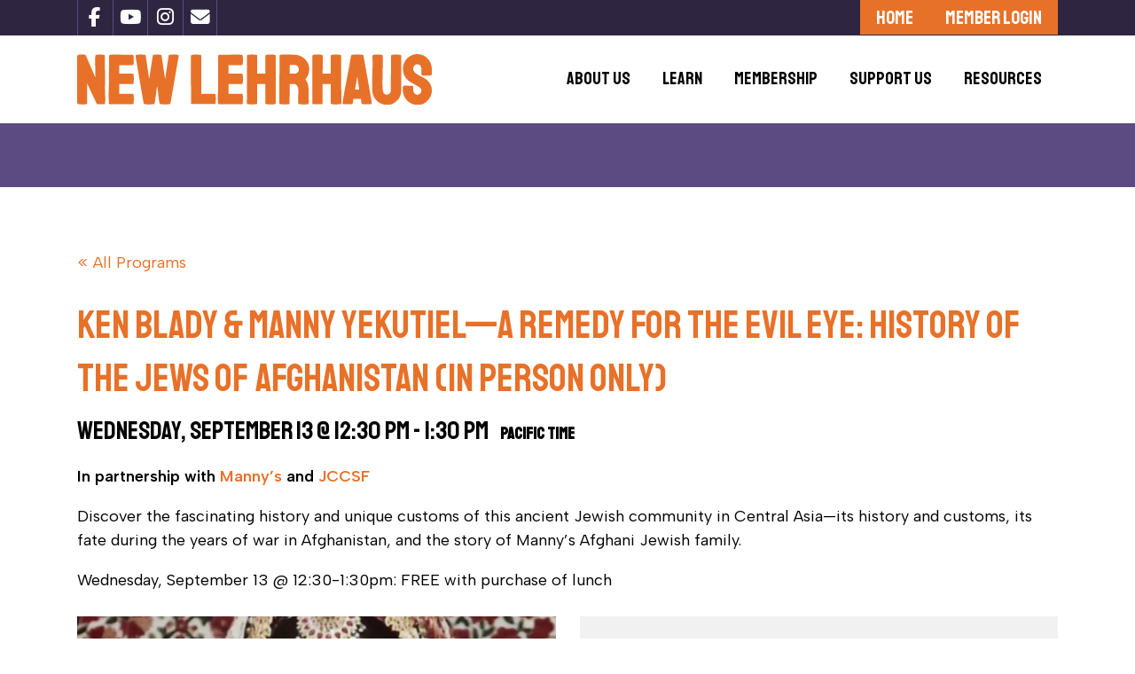

--- FILE ---
content_type: text/html; charset=utf-8
request_url: https://newlehrhaus.org/program/ken-blady-manny-yekutiel-a-remedy-for-the-evil-eye-history-of-the-jews-of-afghanistan-in-person-only/
body_size: 16879
content:
<!DOCTYPE html>
<html lang="en">
<head>
    <meta name="description" content="Ken Blady &amp; Manny Yekutiel—A Remedy for the Evil Eye: History of the Jews of Afghanistan (in person only) - September 13, New Lehrhaus - The Bay Area Hub for Adult Jewish Education" />
<meta name="facebook-domain-verification" content="nrqexp15lk2ud8s765reltrmwixg8e" /> <!-- Google tag (gtag.js) --> <script async src="https://www.googletagmanager.com/gtag/js?id=G-G57T0GB0MT"></script> <script> window.dataLayer = window.dataLayer || []; function gtag(){dataLayer.push(arguments);} gtag('js', new Date()); gtag('config', 'G-G57T0GB0MT'); </script>
    <title>Ken Blady &amp; Manny Yekutiel&#x2014;A Remedy for the Evil Eye: History of the Jews of Afghanistan (in person only) - September 13 - New Lehrhaus - The Bay Area Hub for Adult Jewish Education</title>
    <meta charset="utf-8" />
    <meta id="viewport" name="viewport" content="width=device-width, initial-scale=1.0" />
    <link rel="icon" href="/favicon.ico?v=PbRN2mIYUG4kPZ81bL_shL99TPcby75hEFGFNEygV-w" />
	<link rel="stylesheet" href="/lib/lhr-1.0.0/style.css" />

    <link rel="stylesheet" href="/lib/fontawesome-6.5.1/css/all.min.css" />
    <link rel="stylesheet" href="/main.min.css?v=639039343885" />

 
<script >
		try{var vp=document.getElementById('viewport');var width=(window.innerWidth>0)?window.innerWidth:screen.width;if(vp&&width&&width<600)vp.setAttribute('content','width=600');}catch(err){};
		window.isFa = true;
		window.appPath = "/";
		window.currentServer = "https://newlehrhaus.org/";
		window.baseServer = "//newlehrhaus.org/";
		window.fileServer = "https://newlehrhaus.org/";
		window.agileLibPath = "https://newlehrhaus.org/lib/agilejs/";      
		window.lastPing = {"UserID":10,"FullName":""};
		window.minDataDate = new Date(1704096000000);
</script>

	<script src="/lib/jquery-3.7.1/dist/jquery.min.js"></script>
	<script src="/lib/bootstrap-5.3.2/js/bootstrap.min.js"></script>
	<script src="/lib/jquery-ui-1.14.1/jquery-ui.min.js"></script>

    
	<script src="/js/resources.js?v=639039343885&lang=en-US"></script>
	<script >;(function(){var onerr=window.onerror,logs=[],sendCookie=0;window.onerror=function(msg,url,line,col,err){if(typeof(jQuery)!="undefined"&&jQuery.overlay)jQuery.overlay.hide();logs.push(msg+"\r\n"+(err&&err.stack?err.stack:(url+": "+line)));window.clearTimeout(sendCookie);sendCookie=window.setTimeout(sendLog,1000);showError();if(typeof(onerr)=="function")return onerr.apply(this,arguments);return false};var showError=function(){var c=document.getElementById("attension");if(!c){c=document.createElement("i");c.id="attension";c.className="fa fa-triangle-exclamation";c.ondblclick=function(){this.style.display='none'};document.body.appendChild(c);}c.style.display="";c.title="Unknown error happened during the last request. Try to perform your action again. If the error continues to occur, contact site administrator programs@newlehrhaus.org";if(typeof(jQuery)!="undefined")jQuery(document).bind("pageClose",function(){var c=document.getElementById("attension");if(c)c.style.display="none";});else return window.setTimeout(showError,500);};var sendLog=function(){if(typeof(jQuery)=="undefined"||typeof(jQuery.ajax)=="undefined")return sendCookie=window.setTimeout(sendLog,1000);try{var request='{method:"WebLogger.ScriptError",params:{ua:"'+navigator.userAgent.replace(/"/g,"\\\"")+'",log:"'+logs.join('\n').replace(/"/g,"\\\"")+'"}}';jQuery.ajax({url:window.appPath+"webapi",type:"POST",cache:false,processData:true,async:true,data:{format:"json",r:request}});}catch(e){};logs=[]}})();</script>
	<script src="/js/app.min.js?v=639039343885"></script>

    <script>$.currentLayout="default";</script>
    
	<script>
		window.myContact = null;
	</script>
	<script src="/js/pages/program-selling.js?v=3ekMumI_Kanph-ZTwei-_3_Lq7zULggbSog5Drpa6CI"></script>

</head>
<body class="m-default p-program p-program-program">
    <header class="header sticky-top">
        <nav class="navbar nav-double-border navbar-expand-md navbar-toggleable-md bg-white">
            <div class="container">
                <a class="navbar-brand" title="Home" href="/">
					<img src="/images/logo.svg" class="logo" alt="New Lehrhaus">
                </a>
                <button class="navbar-toggler" type="button" data-bs-toggle="collapse" data-bs-target=".navbar-collapse"
                        aria-expanded="false" aria-label="Toggle navigation">
                    <span class="navbar-toggler-icon"></span>
                </button>
                <div class="navbar-collapse collapse d-md-inline-flex">
					
<ul class="navbar-nav">
	<li class="nav-item ">
	<a class="nav-link" href="/mission-philosophy" ><span class="nav-link-text">About Us</span></a>
        <ul class="navbar-nav-l2">
            <li class="nav-item ">
                <a class="nav-link dropdown-item" href="/mission-philosophy" ><span class="nav-link-text">Mission &amp; Philosophy</span></a>
            </li>
            <li class="nav-item ">
                <a class="nav-link dropdown-item" href="/our-story" ><span class="nav-link-text">Our Story</span></a>
            </li>
            <li class="nav-item ">
                <a class="nav-link dropdown-item" href="/people" ><span class="nav-link-text">People</span></a>
                <ul class="navbar-nav-l3">
                    <li class="nav-item ">
						<a class="nav-link dropdown-item" href="/people#board-directors" ><span class="nav-link-text">Board of Directors</span></a>
					</li>
                    <li class="nav-item ">
						<a class="nav-link dropdown-item" href="/people#staff" ><span class="nav-link-text">Staff</span></a>
					</li>
                    <li class="nav-item ">
						<a class="nav-link dropdown-item" href="/people#donors" ><span class="nav-link-text">Major Supporters</span></a>
					</li>
                </ul>
            </li>
            <li class="nav-item ">
                <a class="nav-link dropdown-item" href="/about-us/annual-report" ><span class="nav-link-text">Annual Report</span></a>
            </li>
        </ul>
</li>
	<li class="nav-item ">
	<a class="nav-link" href="/Winter-2026-Catalog" ><span class="nav-link-text">Learn</span></a>
        <ul class="navbar-nav-l2">
            <li class="nav-item ">
                <a class="nav-link dropdown-item" href="/Winter-2026-Catalog" ><span class="nav-link-text">Winter 2026 Catalog</span></a>
            </li>
            <li class="nav-item ">
                <a class="nav-link dropdown-item" href="/learn-with-us" ><span class="nav-link-text">View Upcoming Programs</span></a>
            </li>
            <li class="nav-item ">
                <a class="nav-link dropdown-item" href="/learn-with-us/calendar" ><span class="nav-link-text">Classes by Date</span></a>
            </li>
            <li class="nav-item ">
                <a class="nav-link dropdown-item" href="/learn-with-us/learning-at-a-glance" ><span class="nav-link-text">Classes by Subject</span></a>
            </li>
        </ul>
</li>
	<li class="nav-item ">
	<a class="nav-link" href="/membership" ><span class="nav-link-text">Membership</span></a>
        <ul class="navbar-nav-l2">
            <li class="nav-item ">
                <a class="nav-link dropdown-item" href="/membership" ><span class="nav-link-text">Join/Renew</span></a>
            </li>
            <li class="nav-item ">
                <a class="nav-link dropdown-item" href="/membership" ><span class="nav-link-text">Member Benefits</span></a>
            </li>
            <li class="nav-item ">
                <a class="nav-link dropdown-item" href="/login" ><span class="nav-link-text">Member Portal</span></a>
            </li>
        </ul>
</li>
	<li class="nav-item ">
	<a class="nav-link" href="/support-us" ><span class="nav-link-text">Support Us</span></a>
        <ul class="navbar-nav-l2">
            <li class="nav-item ">
                <a class="nav-link dropdown-item" href="/support-us" ><span class="nav-link-text">Your Impact</span></a>
            </li>
            <li class="nav-item ">
                <a class="nav-link dropdown-item" href="/donate" ><span class="nav-link-text">Donate</span></a>
            </li>
            <li class="nav-item ">
                <a class="nav-link dropdown-item" href="/newsletter" ><span class="nav-link-text">Subscribe to Newsletter</span></a>
            </li>
        </ul>
</li>
	<li class="nav-item ">
	<a class="nav-link" href="/contact" ><span class="nav-link-text">Resources</span></a>
        <ul class="navbar-nav-l2">
            <li class="nav-item ">
                <a class="nav-link dropdown-item" href="/contact-us" ><span class="nav-link-text">Contact Us</span></a>
            </li>
            <li class="nav-item ">
                <a class="nav-link dropdown-item" href="/video-library" ><span class="nav-link-text">Video Library</span></a>
            </li>
            <li class="nav-item ">
                <a class="nav-link dropdown-item" href="/faqs" ><span class="nav-link-text">FAQs</span></a>
            </li>
        </ul>
</li>
</ul>
					
<div class="navbar-content">
<a href="/" class="btn btn-primary" >Home</a><a href="/login" class="btn btn-primary" >Member Login</a></div>
					
<div class="navbar-social">
<a href="https://www.facebook.com/newlehrhaus" title="Facebook" target=&#x27;_blank&#x27;><i class="fab fa-facebook-f"></i></a><a href="https://www.youtube.com/@newlehrhaus8214" title="YouTube" target=&#x27;_blank&#x27;><i class="fab fa-youtube"></i></a><a href="https://www.instagram.com/newlehrhaus" title="Instagram" target=&#x27;_blank&#x27;><i class="fab fa-instagram"></i></a><a href="mailto:programs@newlehrhaus.org" title="Email" target=&#x27;_blank&#x27;><i class="fa fa-envelope"></i></a></div>
                </div>
            </div>
        </nav>
    </header>
    <main class="main" role="main">
        <section class="toparea" style=""><div id="toparea" class="container"><div></div></div></section>
        <div id="content" class="container lh-base">

<a href="/learn-with-us" class="btn-link-back">All Programs</a>

<div class="mt-4">
    <h1 class="page-title">
		Ken Blady &amp; Manny Yekutiel&#x2014;A Remedy for the Evil Eye: History of the Jews of Afghanistan (in person only)
	</h1>


		<h2 class="program-schedule fw-light">
				<span id="jsdate-1"><script>try{jQuery(document).ready(function(){jQuery('#jsdate-1').text((new Date(1694633400000)).setTimezoneOffset(480,true).toString('titleDateTime' in CultureInfo.Date.formatPatterns ? CultureInfo.Date.formatPatterns['titleDateTime'] : 'titleDateTime'));});}catch(e){};</script></span>
 - 
				<span id="jsdate-2"><script>try{jQuery(document).ready(function(){jQuery('#jsdate-2').text((new Date(1694637000000)).setTimezoneOffset(480,true).toString('shortTime' in CultureInfo.Date.formatPatterns ? CultureInfo.Date.formatPatterns['shortTime'] : 'shortTime'));});}catch(e){};</script></span>
			
<span class="fs-4 fw-semibold px-2">
Pacific&nbsp;Time</span>

		</h2>


	<div class="mt-3">
		<p><strong>In partnership with <a href="https://welcometomannys.com" target="_blank">Manny’s</a> and <a href="https://www.jccsf.org" target="_blank">JCCSF</a></strong></p>
<p>Discover the fascinating history and unique customs of this ancient Jewish community in Central Asia—its history and customs, its fate during the years of war in Afghanistan, and the story of Manny’s Afghani Jewish family.</p>

<p>Wednesday, September 13 @ 12:30-1:30pm: FREE with purchase of lunch</p>
	</div>

	<div class="clearfix mt-4">
		<figure class="img-wrap float-lg-start me-4 mb-4" style="max-width:30rem">
			<img src="https://newlehrhaus.org/files/787-Jews-of-Afghanistan.jpg" alt="Ken Blady &amp; Manny Yekutiel&#x2014;A Remedy for the Evil Eye: History of the Jews of Afghanistan (in person only)" />
		</figure>
		<div class="overflow-hidden content-block --grey p-4">
			<h2 class="content-title">Details</h2>
			<dl class="px-3 fs-4 --inline --dt-4">
					<dt>Date:</dt>
					<dd>						<abbr title="2023-09-13"><span id="jsdate-3"><script>try{jQuery(document).ready(function(){jQuery('#jsdate-3').text((new Date(1694633400000)).setTimezoneOffset(480,true).toString('weekdayMonthDay' in CultureInfo.Date.formatPatterns ? CultureInfo.Date.formatPatterns['weekdayMonthDay'] : 'weekdayMonthDay'));});}catch(e){};</script></span></abbr></dd>
					<dt>Time:</dt>
					<dd title="2023-09-13"><span id="jsdate-4"><script>try{jQuery(document).ready(function(){jQuery('#jsdate-4').text((new Date(1694633400000)).setTimezoneOffset(480,true).toString('shortTime' in CultureInfo.Date.formatPatterns ? CultureInfo.Date.formatPatterns['shortTime'] : 'shortTime'));});}catch(e){};</script></span> - <span id="jsdate-5"><script>try{jQuery(document).ready(function(){jQuery('#jsdate-5').text((new Date(1694637000000)).setTimezoneOffset(480,true).toString('shortTime' in CultureInfo.Date.formatPatterns ? CultureInfo.Date.formatPatterns['shortTime'] : 'shortTime'));});}catch(e){};</script></span> 
						
<span class="">
Pacific&nbsp;Time</span>

					</dd>
				
			</dl>

			<hr />
			<h2 class="content-title">Location</h2>
				<div class="px-3">
					<h3 class="text-primary"><a target="_blank" href="/location/mannys-cafe">Manny&#x27;s</a></h3>
					<p class="fst-italic lh-base">
						3092 16th Street<br />San Francisco, CA 94103
						<a target="_blank" href="https://maps.google.com/maps?f=q&amp;source=s_q&amp;hl=en&amp;geocode=&amp;q=3092 16th Street, San Francisco, CA, 94103, US">+ Google Map</a>
					</p>
				</div>

			<hr />
			<h2 class="content-title">Instructor</h2>
			<div class="px-3 fs-4">
				<div><a target="_blank" href="/instructor/ken-blady">Ken Blady</a>
				</div>
				<div><a target="_blank" href="/instructor/manny-yakutiel">Manny Yekutiel</a>
				</div>
			</div>
		</div>

	</div>
</div>
</div>
		<section id="mc_embed_shell" class="subscribearea"><div id="mc_embed_signup" class="container">
	<a name="subscribe"></a>
	<form action="https://newlehrhaus.us20.list-manage.com/subscribe/post?u=6fc63ad5f9b40cf82c8740a3e&amp;id=392e7a79c9&amp;f_id=00bf08eaf0" method="post" id="mc-embedded-subscribe-form" name="mc-embedded-subscribe-form" class="validate mx-auto" target="_self" novalidate="" style="max-width:600px">
		<div id="mc_embed_signup_scroll">
			<h2>Join our email list</h2>
			<div class="d-flex gap-3 flex-wrap">
				<input type="email" name="EMAIL" id="mce-EMAIL" class="flex-grow-1" style="flex-basis:250px" placeholder="Enter your e-mail address" maxlength="100" value="" />
				<input type="submit" name="subscribe" id="mc-embedded-subscribe" class="btn btn-info btn-subscribe text-uppercase mx-auto" value="Subscribe">
			</div>
			<div id="mce-responses" class="clear">
				<div class="response ui-state-highlight mt-2" id="mce-success-response" style="display:none">Your subscription to our list has been confirmed. Thank you!</div>
				<div class="response ui-state-error mt-2" id="mce-error-response" style="display:none"></div>
			</div>
			<div aria-hidden="true" style="position:absolute;left:-5000px;"><input type="text" name="b_6fc63ad5f9b40cf82c8740a3e_392e7a79c9" tabindex="-1" value=""></div>
		</div>
	</form>
</div></section>
        <section class="bottomarea"><div class="container">			
			<div class="d-md-flex justify-content-md-around align-items-center">
				<a name="join"></a>
				<div>
<div class="bottomarea-content">
<a href="/" class="btn btn-primary" >Home</a><a href="/login" class="btn btn-primary" >Member Login</a></div></div>
				<div><img src="//newlehrhaus.org/files/content/web-trust-certificate.png" class="my-4" style="max-width:100%;max-height:100px" /></div>
				<div><h3>Stay Connected</h3>
<div class="bottomarea-social">
<a href="https://www.facebook.com/newlehrhaus" title="Facebook" target=&#x27;_blank&#x27;><i class="fab fa-facebook-f"></i></a><a href="https://www.youtube.com/@newlehrhaus8214" title="YouTube" target=&#x27;_blank&#x27;><i class="fab fa-youtube"></i></a><a href="https://www.instagram.com/newlehrhaus" title="Instagram" target=&#x27;_blank&#x27;><i class="fab fa-instagram"></i></a><a href="mailto:programs@newlehrhaus.org" title="Email" target=&#x27;_blank&#x27;><i class="fa fa-envelope"></i></a></div></div>
			</div>
		</div></section>
        <a id="backtop"><i class="fa fa-chevron-up"></i></a>
    </main>
    
    <footer class="footer">
        <div class="container">
            <span class="copy">© 2026 New Lehrhaus - All Rights Reserved.</span>
			
<ul class="footer-links">
		<li class="">
			<a href="/" >Home</a>
		</li>
		<li class="">
			<a href="/terms" >Terms & Conditions of Use</a>
		</li>
</ul>
        </div>

    </footer>

    

    
</body>
</html>


--- FILE ---
content_type: text/javascript
request_url: https://newlehrhaus.org/js/pages/program-selling.js?v=3ekMumI_Kanph-ZTwei-_3_Lq7zULggbSog5Drpa6CI
body_size: 5200
content:
(function($){

$(document).on( "pageLoad", function(event)
{
	$(".attendee-list").control( AttendeeViewList );

	$(".program-register [tickets-id]").find(".amount").mask("uint");
	$(".program-register").find("input").on( "change", summaryChanged );
	$(".program-register .btn-continue").on( "click", continueToAttendee );	
	$(".program-register .btn-checkout").on( "click", saveAndCheckout );		
} );

$(document).on( "pageUnload", function(event)
{
} );

var summaryChanged = function()
{
	var items = [];
	$(".program-register [tickets-id]").each( function()
	{
		var ticketsID = parseInt( $(this).attr("tickets-id") );

		var quantity = $(this).find(".amount");
		if( quantity.attr("max") != "" && parseInt( quantity.val() ) > parseInt( quantity.attr("max") ) )
			quantity.val( parseInt( quantity.attr("max") ) );

		$(this).find(".c-regular-cost").addClass("invisible");

		var qty = parseInt( quantity.val() );
		if( qty > 0 )
		{
			var it = {
				TicketsID: ticketsID,
				ProgramID: parseInt( $(this).closest("[program-id]").attr("program-id") ),
				Data: {
					Title: { en:$(this).find(".tickets-title").text() },
					Quantity:qty,
					Cost: parseFloat( $(this).attr("tickets-cost") )
				}
			};
			var memberCost = $(this).attr("tickets-member-cost");
			if( memberCost && !isNaN(memberCost = parseFloat(memberCost)) )
			{
				if( qty == 1 )
				{
					it.Data.Cost = memberCost;
				}
				else
				{ 
					$(this).find(".c-regular-cost").removeClass("invisible");

					items.push( {
						TicketsID: it.TicketsID,
						ProgramID: it.ProgramID,
						Data: {
							Title: it.Data.Title,
							Quantity: 1,
							Cost: memberCost
						}
					} );

					it.Data.Quantity--;
				}
			}
			items.push( it );
		}

		var attendeeList = $(".program-register .c-attendee-list[tickets-attendee="+ticketsID+"]");
			attendeeList.toggle( qty > 0 );
		if( qty > 0 )
		{
			attendeeList.find(".attendee-list").control( "ensureCount", qty );
			attendeeList.find(".attendee-list").find(".ui-fname,.ui-lname,.ui-email,.ui-zip,.ui-city").find("label").find("req").remove().end()
																					 .prepend($("<req>").text("*").css("margin-right","4px"));
		}
	} );

	var totalQty = items.reduce( function(b,i) { return b + i.Data.Quantity; }, 0 );
	var totalAmt = items.reduce( function(b,i) { return b + i.Data.Cost*i.Data.Quantity; }, 0 );

	$(".program-register .summary").toggle( items.length != 0 )
		.find(".qty").text( totalQty.toString() ).end()
		.find(".total").text( $.mask( totalAmt, "usd" ) );

	$(".program-register .btn-continue").toggleClass( "ui-state-off", items.length == 0 );
	if( items.length == 0 ) $(".attendee-registration").hide();
}
var continueToAttendee = function()
{
	var btn = $(".program-register .btn-continue");
	if( btn.hasClass("ui-state-disabled") ) return;
	if( btn.hasClass("ui-state-off") ) return;

	$(".attendee-registration").show();
}
var saveAndCheckout = function()
{
	var btn = $(".program-register .btn-checkout");
	if( btn.hasClass("ui-state-disabled") ) return;
	if( btn.hasClass("ui-state-off") ) return;

//	var attendees = $(".attendee-list").val();

	var items = [], total = 0;
	$(".program-register [tickets-id]").each( function()
	{
		var ticketsID = parseInt( $(this).attr("tickets-id") );
		var programID = parseInt( $(this).closest("[program-id]").attr("program-id") );

		var quantity = $(this).find(".amount");
		if( quantity.attr("max") != "" && parseInt( quantity.val() ) > parseInt( quantity.attr("max") ) )
			quantity.val( parseInt( quantity.attr("max") ) );

		var qty = parseInt( quantity.val() );
		if( qty > 0 )
		{
		//	var cost = parseFloat( $(this).attr("tickets-cost") );

			var it = $(".program-register").getObject( {
				TicketsID: {
					element: "[tickets-id="+ticketsID+"]",
					getObject: function() { return ticketsID; }
				},
				ProgramID: {
					element: "[program-id="+programID+"]",
					getObject: function() { return programID; }
				},
				Data: {
					Quantity: {
						element: "[tickets-id="+ticketsID+"] .amount",
						getObject: function() { return qty; }
					},
				//	Cost: {
				//		element: "[tickets-id="+ticketsID+"] .cost",
				//		getObject: function(c) { return cost; }
				//	},
					Attendees: {
						element: ".c-attendee-list[tickets-attendee="+ticketsID+"] .attendee-list",
						getObject: function(c) { return $(this.element).val(); }// attendees.splice( 0, Math.min( attendees.length, qty ) ); }
					}
				}
			} );

			items.push( it );

			var cost = parseFloat( $(this).attr("tickets-cost") );
			total += cost * it.Data.Quantity;

			var memberCost = $(".program-register [tickets-id="+ticketsID+"]").attr("tickets-member-cost");
			if( memberCost && !isNaN(memberCost = parseFloat(memberCost)) )
			{
				total -= cost - memberCost;
			}
		}
	} );

	$.api( "ProgramTickets.SaveAndCheckout", {items:items, total:total, saveAttendee:$("#save_attendee").check()}, {
		prepare: function() { btn.addClass("ui-state-disabled"); },
		finish: function() { btn.removeClass("ui-state-disabled"); },
		success: function( result )
		{
			if( result && result.redirect ) $.ajaxNavigate( result.redirect, true );
		}
	} );
}

})( jQuery );

--- FILE ---
content_type: text/javascript; charset=UTF-8
request_url: https://newlehrhaus.org/js/resources.js?v=639039343885&lang=en-US
body_size: 11810
content:
if(typeof(R)=="undefined")R={};if(typeof(Meta)=="undefined")Meta={};if(typeof(Meta.Typ)=="undefined")Meta.Typ={};if(typeof(Meta.Cls)=="undefined")Meta.Cls={};if(typeof(ClsID)=="undefined")ClsID={};if(typeof(EventID)=="undefined")EventID={};if(typeof(COUPON_DISCOUNT_TYPE)=='undefined')COUPON_DISCOUNT_TYPE={Percent:1,Fixed:2,FixedProduct:3};COUPON_DISCOUNT_TYPE.getValues=function(){return [1,2,3]};COUPON_DISCOUNT_TYPE.getName=function(i,idx){switch(i){case 1:return 'Percentage discount';case 2:return 'Fixed cart discount';case 3:return 'Fixed product discount';default:return '';}};if(typeof(LOCALE_TYPE)=='undefined')LOCALE_TYPE={Locale:0,Mail:1,Page:2,Post:11,Program:12,Location:13,Instructor:14,Tickets:15,ProgramVideo:16};LOCALE_TYPE.getValues=function(){return [0,1,2,11,12,13,14,15,16]};LOCALE_TYPE.getName=function(i,idx){switch(i){case 0:return 'Locale';case 1:return 'Mail';case 2:return 'Page';case 11:return 'Post';case 12:return 'Program';case 13:return 'Location';case 14:return 'Instructor';case 15:return 'Tickets';case 16:return 'ProgramVideo';default:return '';}};if(typeof(MAIL_GROUP)=='undefined')MAIL_GROUP={System:1,Related:2,Custom:3};MAIL_GROUP.getValues=function(){return [1,2,3]};MAIL_GROUP.getName=function(i,idx){switch(i){case 1:return 'System Mails';case 2:return 'Related Mails';case 3:return 'Custom Mails';default:return '';}};if(typeof(NOTIFICATION_TYPE)=='undefined')NOTIFICATION_TYPE={None:0,News:1};NOTIFICATION_TYPE.getValues=function(){return [0,1]};NOTIFICATION_TYPE.getName=function(i,idx){switch(i){case 0:return 'None';case 1:return R[3102];default:return '';}};if(typeof(NOTIFICATION_METHOD)=='undefined')NOTIFICATION_METHOD={Email:1};NOTIFICATION_METHOD.getValues=function(){return [1]};NOTIFICATION_METHOD.getName=function(i,idx){switch(i){case 1:return R[3221];default:return '';}};if(typeof(NOTIFICATION_FREQUENCY)=='undefined')NOTIFICATION_FREQUENCY={Disactive:-1,Immediately:0,HourlySummary:1,DailySummary:24,WeeklySummary:168};NOTIFICATION_FREQUENCY.getValues=function(){return [-1,0,1,24,168]};NOTIFICATION_FREQUENCY.getName=function(i,idx){switch(i){case -1:return R[3201];case 0:return R[3202];case 1:return R[3203];case 24:return R[3204];case 168:return R[3205];default:return '';}};if(typeof(ORDER_STATUS)=='undefined')ORDER_STATUS={Processing:0,NotCompleted:8,Completed:10};ORDER_STATUS.getValues=function(){return [0,8,10]};ORDER_STATUS.getName=function(i,idx){switch(i){case 0:return R[1751];case 8:return R[1763];case 10:return R[1765];default:return '';}};if(typeof(PAYMENT_TYPE)=='undefined')PAYMENT_TYPE={Online:1,CreditCard:3};PAYMENT_TYPE.getValues=function(){return [1,3]};PAYMENT_TYPE.getName=function(i,idx){switch(i){case 1:return idx==1?'Stripe Gateway':'Online';case 3:return R[2271];default:return '';}};if(typeof(PAYMENT_STATUS)=='undefined')PAYMENT_STATUS={Paid:1,Fail:2,Refund:3,Authorized:6};PAYMENT_STATUS.getValues=function(){return [1,2,3,6]};PAYMENT_STATUS.getName=function(i,idx){switch(i){case 1:return R[2227];case 2:return R[2228];case 3:return R[2229];case 6:return R[2218];default:return '';}};if(typeof(OBJECT_PAYMENT_STATUS)=='undefined')OBJECT_PAYMENT_STATUS={PayNotNeed:1,Unpaid:2,Paid:3,InProcess:6,Refunded:7};OBJECT_PAYMENT_STATUS.getValues=function(){return [1,2,3,6,7]};OBJECT_PAYMENT_STATUS.getName=function(i,idx){switch(i){case 1:return R[2241];case 2:return R[2243];case 3:return R[2244];case 6:return R[2242];case 7:return R[2247];default:return '';}};if(typeof(PAYMENT_OBJECT)=='undefined')PAYMENT_OBJECT={Order:1,Donation:2,Membership:101};PAYMENT_OBJECT.getValues=function(){return [1,2,101]};PAYMENT_OBJECT.getName=function(i,idx){switch(i){case 1:return 'Order';case 2:return 'Donation';case 101:return 'Membership';default:return '';}};if(typeof(POST_STATUS)=='undefined')POST_STATUS={Draft:0,Hidden:9,Published:10,Archived:11};POST_STATUS.getValues=function(){return [0,9,10,11]};POST_STATUS.getName=function(i,idx){switch(i){case 0:return 'Draft';case 9:return 'Hidden';case 10:return 'Published';case 11:return 'Archived';default:return '';}};if(typeof(PROGRAM_STATUS)=='undefined')PROGRAM_STATUS={Draft:0,Private:1,Published:2,Unlisted:9};PROGRAM_STATUS.getValues=function(){return [0,1,2,9]};PROGRAM_STATUS.getName=function(i,idx){switch(i){case 0:return 'Draft';case 1:return 'Private';case 2:return 'Published';case 9:return 'Unlisted';default:return '';}};if(typeof(RIGHTS_ID)=='undefined')RIGHTS_ID={Users:1,Mails:2,Pages:3,Bans:4,Statistics:5,Locales:6,Plans:7,Rights:8,Notifications:9,Payments:10,Coupons:11,Articles:111,Programs:112,Tickets:113,TeacherFee:114,ProgramVideo:115};RIGHTS_ID.getValues=function(){return [1,2,3,4,5,6,7,8,9,10,11,111,112,113,114,115]};RIGHTS_ID.getName=function(i,idx){switch(i){case 1:return R[1120];case 2:return R[1126];case 3:return R[1121];case 4:return R[1123];case 5:return R[1127];case 6:return R[1124];case 7:return R[1134];case 8:return R[1122];case 9:return R[1137];case 10:return R[1138];case 11:return R[1129];case 111:return 'Articles';case 112:return 'Programs';case 113:return 'Tickets';case 114:return 'Teacher Fee';case 115:return 'Program Video';default:return '';}};if(typeof(MENU_VISIBILITY)=='undefined')MENU_VISIBILITY={Admins:1,Guests:16,Registered:256};MENU_VISIBILITY.getValues=function(){return [1,16,256]};MENU_VISIBILITY.isFlag=true;MENU_VISIBILITY.getName=function(i,idx){switch(i){case 1:return 'Admins';case 16:return 'Guests';case 256:return 'Registered';default:return R.getFlagName(MENU_VISIBILITY,i,idx);}};if(typeof(USER_GROUP)=='undefined')USER_GROUP={Guests:0,Administrators:1,Users:2,Crawlers:9};USER_GROUP.getValues=function(){return [0,1,2,9]};USER_GROUP.getName=function(i,idx){switch(i){case 0:return 'Guests';case 1:return 'Administrators';case 2:return 'Users';case 9:return 'Crawlers';default:return '';}};EventID.Webservicex=1139;EventID.Zoom=1145;if(typeof(BAN_FLAGS)=='undefined')BAN_FLAGS={None:0,Connections:1,Logins:2,IgnoreErrors:4};BAN_FLAGS.getValues=function(){return [0,1,2,4]};BAN_FLAGS.getName=function(i,idx){switch(i){case 0:return 'None';case 1:return 'Deny Connections';case 2:return 'Deny Logins';case 4:return 'Ignore errors';default:return '';}};if(typeof(WebMonitorStatus)=='undefined')WebMonitorStatus={Running:0,Failed:1,Completed:2,Aborted:3};WebMonitorStatus.getValues=function(){return [0,1,2,3]};WebMonitorStatus.getName=function(i,idx){switch(i){case 0:return 'Running';case 1:return 'Failed';case 2:return 'Completed';case 3:return 'Aborted';default:return '';}};if(typeof(FILE_TYPE)=='undefined')FILE_TYPE={AutoDetect:0,Binary:1,Image:2,Video:3,Audio:4,Flash:5,Html:6,Pdf:7,Xml:8,Text:9,OfficeDocument:10,Archive:11};FILE_TYPE.getValues=function(){return [0,1,2,3,4,5,6,7,8,9,10,11]};FILE_TYPE.getName=function(i,idx){switch(i){case 0:return 'AutoDetect';case 1:return 'Binary';case 2:return 'Image';case 3:return 'Video';case 4:return 'Audio';case 5:return 'Flash';case 6:return 'Html';case 7:return 'Pdf';case 8:return 'Xml';case 9:return 'Text';case 10:return 'OfficeDocument';case 11:return 'Archive';default:return '';}};if(typeof(TRAFFIC)=='undefined')TRAFFIC={Users:1,Guests:2,Crawlers:3,Bots:4};TRAFFIC.getValues=function(){return [1,2,3,4]};TRAFFIC.getName=function(i,idx){switch(i){case 1:return 'Users';case 2:return 'Anonymous';case 3:return 'Crawlers';case 4:return 'Bots';default:return '';}};if(typeof(MAIL_SEND_STATUS)=='undefined')MAIL_SEND_STATUS={Success:0,Fail:1,Confirmed:3};MAIL_SEND_STATUS.getValues=function(){return [0,1,3]};MAIL_SEND_STATUS.getName=function(i,idx){switch(i){case 0:return 'Success';case 1:return 'Fail';case 3:return 'Confirmed';default:return '';}};if(typeof(MAIL_ACTIVITY_TYPE)=='undefined')MAIL_ACTIVITY_TYPE={Create:1,Modify:2,Error:9};MAIL_ACTIVITY_TYPE.getValues=function(){return [1,2,9]};MAIL_ACTIVITY_TYPE.getName=function(i,idx){switch(i){case 1:return 'Create';case 2:return 'Modify';case 9:return 'Error';default:return '';}};if(typeof(PAYMENT_ACTIVITY_TYPE)=='undefined')PAYMENT_ACTIVITY_TYPE={Authorize:1,Capture:2,Recurring:3,Modify:7,Void:8,Error:9};PAYMENT_ACTIVITY_TYPE.getValues=function(){return [1,2,3,7,8,9]};PAYMENT_ACTIVITY_TYPE.getName=function(i,idx){switch(i){case 1:return 'Authorize';case 2:return 'Capture';case 3:return 'Recurring';case 7:return 'Modify';case 8:return 'Void';case 9:return 'Error';default:return '';}};if(typeof(REMOTE_JOB_STATUS)=='undefined')REMOTE_JOB_STATUS={Pending:0,PendingRetry:1,Running:2,Completed:3,Failed:4,Canceled:5};REMOTE_JOB_STATUS.getValues=function(){return [0,1,2,3,4,5]};REMOTE_JOB_STATUS.getName=function(i,idx){switch(i){case 0:return 'Pending';case 1:return 'Retring';case 2:return 'Running';case 3:return 'Completed';case 4:return 'Failed';case 5:return 'Canceled';default:return '';}};if(typeof(LOCALE_TYPE)=='undefined')LOCALE_TYPE={Locale:0,Mail:1,Page:2,Currency:3,Readonly:9};LOCALE_TYPE.getValues=function(){return [0,1,2,3,9]};LOCALE_TYPE.getName=function(i,idx){switch(i){case 0:return 'Locale';case 1:return 'Mail';case 2:return 'Page';case 3:return 'Currency';case 9:return 'Readonly';default:return '';}};Meta.Typ.Locale='{"ID":0,"Type":0,"IsHtml":false,"en":"","Css":"","Script":""}';if(typeof(RIGHTS_PERMISSIONS)=='undefined')RIGHTS_PERMISSIONS={Inherits:0,Allow:1,Deny:2};RIGHTS_PERMISSIONS.getValues=function(){return [0,1,2]};RIGHTS_PERMISSIONS.getName=function(i,idx){switch(i){case 0:return 'Inherits';case 1:return 'Allow';case 2:return 'Deny';default:return '';}};if(typeof(UPLOAD_STATE)=='undefined')UPLOAD_STATE={Empty:0,Waiting:1,Uploading:2,Cancel:3,Failed:4,Complete:5,Redirect:6};UPLOAD_STATE.getValues=function(){return [0,1,2,3,4,5,6]};UPLOAD_STATE.getName=function(i,idx){switch(i){case 0:return 'Empty';case 1:return 'Waiting';case 2:return 'Uploading';case 3:return 'Cancel';case 4:return 'Failed';case 5:return 'Complete';case 6:return 'Redirect';default:return '';}};EventID.Login=1002;EventID.Restore=1003;EventID.Logout=1004;EventID.Timeout=1005;EventID.PageView=1006;EventID.UrlReferrer=1007;EventID.AjaxCall=1008;EventID.ApiCall=1009;EventID.History=1010;EventID.Info=1001;EventID.Warning=1011;EventID.Error=1012;EventID.Banned=1013;EventID.PayPal=1041;EventID.Google=1042;EventID.Stripe=1043;EventID.DeepL=1044;EventID.RevitPay=1045;window.countries=[{"Code":"AF","Name":"Afghanistan","ISO":"AFG","Phone":"93"},{"Code":"AL","Name":"Albania","ISO":"ALB","Phone":"355"},{"Code":"DZ","Name":"Algeria","ISO":"DZA","Phone":"213"},{"Code":"AS","Name":"American Samoa","ISO":"ASM","Phone":"1684"},{"Code":"AD","Name":"Andorra","ISO":"AND","Phone":"376"},{"Code":"AO","Name":"Angola","ISO":"AGO","Phone":"244"},{"Code":"AI","Name":"Anguilla","ISO":"AIA","Phone":"1264"},{"Code":"AG","Name":"Antigua and Barbuda","ISO":"ATG","Phone":"1268"},{"Code":"AR","Name":"Argentina","ISO":"ARG","Phone":"54"},{"Code":"AM","Name":"Armenia","ISO":"ARM","Phone":"374"},{"Code":"AW","Name":"Aruba","ISO":"ABW","Phone":"297"},{"Code":"AU","Name":"Australia","ISO":"AUS","Phone":"61"},{"Code":"AT","Name":"Austria","ISO":"AUT","Phone":"43"},{"Code":"AZ","Name":"Azerbaijan","ISO":"AZE","Phone":"994"},{"Code":"BS","Name":"Bahamas","ISO":"BHS","Phone":"1242"},{"Code":"BH","Name":"Bahrain","ISO":"BHR","Phone":"973"},{"Code":"BD","Name":"Bangladesh","ISO":"BGD","Phone":"880"},{"Code":"BB","Name":"Barbados","ISO":"BRB","Phone":"1246"},{"Code":"BY","Name":"Belarus","ISO":"BLR","Phone":"375"},{"Code":"BE","Name":"Belgium","ISO":"BEL","Phone":"32"},{"Code":"BZ","Name":"Belize","ISO":"BLZ","Phone":"501"},{"Code":"BJ","Name":"Benin","ISO":"BEN","Phone":"229"},{"Code":"BM","Name":"Bermuda","ISO":"BMU","Phone":"1441"},{"Code":"BT","Name":"Bhutan","ISO":"BTN","Phone":"975"},{"Code":"BO","Name":"Bolivia","ISO":"BOL","Phone":"591"},{"Code":"BA","Name":"Bosnia and Herzegovina","ISO":"BIH","Phone":"387"},{"Code":"BW","Name":"Botswana","ISO":"BWA","Phone":"267"},{"Code":"BR","Name":"Brazil","ISO":"BRA","Phone":"55"},{"Code":"VG","Name":"British Virgin Islands","ISO":"VGB","Phone":"1284"},{"Code":"BN","Name":"Brunei Darussalam","ISO":"BRN","Phone":"673"},{"Code":"BG","Name":"Bulgaria","ISO":"BGR","Phone":"359"},{"Code":"BF","Name":"Burkina Faso","ISO":"BFA","Phone":"226"},{"Code":"BI","Name":"Burundi","ISO":"BDI","Phone":"257"},{"Code":"KH","Name":"Cambodia","ISO":"KHM","Phone":"855"},{"Code":"CM","Name":"Cameroon","ISO":"CMR","Phone":"237"},{"Code":"CA","Name":"Canada","ISO":"CAN","Phone":"1"},{"Code":"CV","Name":"Cape Verde","ISO":"CPV","Phone":"238"},{"Code":"BQ","Name":"Caribbean Netherlands","ISO":"BES","Phone":"599"},{"Code":"KY","Name":"Cayman Islands","ISO":"CYM","Phone":"1345"},{"Code":"CF","Name":"Central African Republic","ISO":"CAF","Phone":"236"},{"Code":"TD","Name":"Chad","ISO":"TCD","Phone":"235"},{"Code":"CL","Name":"Chile","ISO":"CHL","Phone":"56"},{"Code":"CN","Name":"China","ISO":"CHN","Phone":"86"},{"Code":"CC","Name":"Cocos","ISO":"CCK","Phone":"61"},{"Code":"CO","Name":"Colombia","ISO":"COL","Phone":"57"},{"Code":"KM","Name":"Comoros","ISO":"COM","Phone":"269"},{"Code":"CG","Name":"Congo","ISO":"COG","Phone":"242"},{"Code":"CD","Name":"Democratic Republic of Congo","ISO":"COD","Phone":"243"},{"Code":"CK","Name":"Cook Islands","ISO":"COK","Phone":"682"},{"Code":"CR","Name":"Costa Rica","ISO":"CRI","Phone":"506"},{"Code":"HR","Name":"Croatia","ISO":"HRV","Phone":"385"},{"Code":"CU","Name":"Cuba","ISO":"CUB","Phone":"53"},{"Code":"CW","Name":"Curacao","ISO":"CUW","Phone":"599"},{"Code":"CY","Name":"Cyprus","ISO":"CYP","Phone":"357"},{"Code":"CZ","Name":"Czech Republic","ISO":"CZE","Phone":"420"},{"Code":"DK","Name":"Denmark","ISO":"DNK","Phone":"45"},{"Code":"DJ","Name":"Djibouti","ISO":"DJI","Phone":"253"},{"Code":"DM","Name":"Dominica","ISO":"1767","Phone":"DMA"},{"Code":"DO","Name":"Dominican Republic","ISO":"DOM","Phone":"1809"},{"Code":"TL","Name":"East Timor","ISO":"TLS","Phone":"670"},{"Code":"EC","Name":"Ecuador","ISO":"ECU","Phone":"593"},{"Code":"EG","Name":"Egypt","ISO":"EGY","Phone":"20"},{"Code":"SV","Name":"El Salvador","ISO":"SLV","Phone":"503"},{"Code":"GQ","Name":"Equatorial Guinea","ISO":"GNQ","Phone":"240"},{"Code":"ER","Name":"Eritrea","ISO":"ERI","Phone":"291"},{"Code":"EE","Name":"Estonia","ISO":"EST","Phone":"372"},{"Code":"ET","Name":"Ethiopia","ISO":"ETH","Phone":"251"},{"Code":"FK","Name":"Falkland Islands","ISO":"FLK","Phone":"500"},{"Code":"FO","Name":"Faroe Islands","ISO":"FRO","Phone":"298"},{"Code":"FJ","Name":"Fiji","ISO":"FJI","Phone":"679"},{"Code":"FI","Name":"Finland","ISO":"FIN","Phone":"358"},{"Code":"FR","Name":"France","ISO":"FRA","Phone":"33"},{"Code":"GF","Name":"French Guiana","ISO":"GUF","Phone":"594"},{"Code":"PF","Name":"French Polynesia","ISO":"PYF","Phone":"689"},{"Code":"GA","Name":"Gabon","ISO":"GAB","Phone":"241"},{"Code":"GM","Name":"Gambia","ISO":"GMB","Phone":"220"},{"Code":"GE","Name":"Georgia","ISO":"GEO","Phone":"995"},{"Code":"DE","Name":"Germany","ISO":"DEU","Phone":"49"},{"Code":"GH","Name":"Ghana","ISO":"GHA","Phone":"233"},{"Code":"GI","Name":"Gibraltar","ISO":"GIB","Phone":"350"},{"Code":"GR","Name":"Greece","ISO":"GRC","Phone":"30"},{"Code":"GL","Name":"Greenland","ISO":"GRL","Phone":"299"},{"Code":"GD","Name":"Grenada","ISO":"GRD","Phone":"1473"},{"Code":"GP","Name":"Guadeloupe","ISO":"GLP","Phone":"590"},{"Code":"GU","Name":"Guam","ISO":"GUM","Phone":"1671"},{"Code":"GT","Name":"Guatemala","ISO":"GTM","Phone":"502"},{"Code":"GG","Name":"Guernsey","ISO":"GGY","Phone":"441481"},{"Code":"GN","Name":"Guinea","ISO":"GIN","Phone":"224"},{"Code":"GW","Name":"Guinea-Bissau","ISO":"GNB","Phone":"245"},{"Code":"GY","Name":"Guyana","ISO":"GUY","Phone":"592"},{"Code":"HT","Name":"Haiti","ISO":"HTI","Phone":"509"},{"Code":"HN","Name":"Honduras","ISO":"HND","Phone":"504"},{"Code":"HK","Name":"Hong Kong","ISO":"HKG","Phone":"852"},{"Code":"HU","Name":"Hungary","ISO":"HUN","Phone":"36"},{"Code":"IS","Name":"Iceland","ISO":"ISL","Phone":"354"},{"Code":"IN","Name":"India","ISO":"IND","Phone":"91"},{"Code":"ID","Name":"Indonesia","ISO":"IDN","Phone":"62"},{"Code":"IR","Name":"Iran","ISO":"IRN","Phone":"98"},{"Code":"IQ","Name":"Iraq","ISO":"IRQ","Phone":"964"},{"Code":"IE","Name":"Ireland","ISO":"IRL","Phone":"353"},{"Code":"IL","Name":"Israel","ISO":"ISR","Phone":"972"},{"Code":"IT","Name":"Italy","ISO":"ITA","Phone":"39"},{"Code":"CI","Name":"Ivory Coast","ISO":"CIV","Phone":"225"},{"Code":"JM","Name":"Jamaica","ISO":"JAM","Phone":"1876"},{"Code":"JP","Name":"Japan","ISO":"JPN","Phone":"81"},{"Code":"JO","Name":"Jordan","ISO":"JOR","Phone":"962"},{"Code":"KZ","Name":"Kazakhstan","ISO":"KAZ","Phone":"7"},{"Code":"KE","Name":"Kenya","ISO":"KEN","Phone":"254"},{"Code":"KI","Name":"Kiribati","ISO":"KIR","Phone":"686"},{"Code":"KW","Name":"Kuwait","ISO":"KWT","Phone":"965"},{"Code":"KG","Name":"Kyrgyzstan","ISO":"KGZ","Phone":"996"},{"Code":"LA","Name":"Laos","ISO":"LAO","Phone":"856"},{"Code":"LV","Name":"Latvia","ISO":"LVA","Phone":"371"},{"Code":"LB","Name":"Lebanon","ISO":"LBN","Phone":"961"},{"Code":"LS","Name":"Lesotho","ISO":"LSO","Phone":"266"},{"Code":"LR","Name":"Liberia","ISO":"LBR","Phone":"231"},{"Code":"LY","Name":"Libya","ISO":"LBY","Phone":"218"},{"Code":"LI","Name":"Liechtenstein","ISO":"LIE","Phone":"423"},{"Code":"LT","Name":"Lithuania","ISO":"LTU","Phone":"370"},{"Code":"LU","Name":"Luxembourg","ISO":"LUX","Phone":"352"},{"Code":"MO","Name":"Macau","ISO":"MAC","Phone":"853"},{"Code":"MK","Name":"Macedonia","ISO":"MKD","Phone":"389"},{"Code":"MG","Name":"Madagascar","ISO":"MDG","Phone":"261"},{"Code":"MW","Name":"Malawi","ISO":"MWI","Phone":"265"},{"Code":"MY","Name":"Malaysia","ISO":"MYS","Phone":"60"},{"Code":"MV","Name":"Maldives","ISO":"MDV","Phone":"960"},{"Code":"ML","Name":"Mali","ISO":"MLI","Phone":"223"},{"Code":"MT","Name":"Malta","ISO":"MLT","Phone":"356"},{"Code":"MH","Name":"Marshall Islands","ISO":"MHL","Phone":"692"},{"Code":"MQ","Name":"Martinique","ISO":"MTQ","Phone":"596"},{"Code":"MR","Name":"Mauritania","ISO":"MRT","Phone":"222"},{"Code":"MU","Name":"Mauritius","ISO":"MUS","Phone":"230"},{"Code":"YT","Name":"Mayotte","ISO":"MYT","Phone":"262"},{"Code":"MX","Name":"Mexico","ISO":"MEX","Phone":"52"},{"Code":"FM","Name":"Micronesia","ISO":"FSM","Phone":"691"},{"Code":"MD","Name":"Moldova","ISO":"MDA","Phone":"373"},{"Code":"MC","Name":"Monaco","ISO":"MCO","Phone":"377"},{"Code":"MN","Name":"Mongolia","ISO":"MNG","Phone":"976"},{"Code":"ME","Name":"Montenegro","ISO":"MNE","Phone":"382"},{"Code":"MS","Name":"Montserrat","ISO":"MSR","Phone":"1664"},{"Code":"MA","Name":"Morocco","ISO":"MAR","Phone":"212"},{"Code":"MZ","Name":"Mozambique","ISO":"MOZ","Phone":"258"},{"Code":"MM","Name":"Myanmar","ISO":"MMR","Phone":"95"},{"Code":"NA","Name":"Namibia","ISO":"NAM","Phone":"264"},{"Code":"NR","Name":"Nauru","ISO":"NRU","Phone":"674"},{"Code":"NP","Name":"Nepal","ISO":"NPL","Phone":"977"},{"Code":"NL","Name":"Netherlands","ISO":"NLD","Phone":"31"},{"Code":"NC","Name":"New Caledonia","ISO":"NCL","Phone":"687"},{"Code":"NZ","Name":"New Zealand","ISO":"NZL","Phone":"64"},{"Code":"NI","Name":"Nicaragua","ISO":"NIC","Phone":"505"},{"Code":"NE","Name":"Niger","ISO":"NER","Phone":"227"},{"Code":"NG","Name":"Nigeria","ISO":"NGA","Phone":"234"},{"Code":"NU","Name":"Niue","ISO":"NIU","Phone":"683"},{"Code":"NF","Name":"Norfolk Island","ISO":"NFK","Phone":"672"},{"Code":"KP","Name":"North Korea","ISO":"PRK","Phone":"850"},{"Code":"MP","Name":"Northern Mariana Islands","ISO":"MNP","Phone":"1670"},{"Code":"NO","Name":"Norway","ISO":"NOR","Phone":"47"},{"Code":"OM","Name":"Oman","ISO":"OMN","Phone":"968"},{"Code":"PK","Name":"Pakistan","ISO":"PAK","Phone":"92"},{"Code":"PW","Name":"Palau","ISO":"PLW","Phone":"680"},{"Code":"PA","Name":"Panama","ISO":"PAN","Phone":"507"},{"Code":"PG","Name":"Papua New Guinea","ISO":"PNG","Phone":"675"},{"Code":"PY","Name":"Paraguay","ISO":"PRY","Phone":"595"},{"Code":"PE","Name":"Peru","ISO":"PER","Phone":"51"},{"Code":"PH","Name":"Philippines","ISO":"PHL","Phone":"63"},{"Code":"PN","Name":"Pitcairn","ISO":"PCN","Phone":"870"},{"Code":"PL","Name":"Poland","ISO":"POL","Phone":"48"},{"Code":"PT","Name":"Portugal","ISO":"PRT","Phone":"351"},{"Code":"PR","Name":"Puerto Rico","ISO":"PRI","Phone":"1"},{"Code":"QA","Name":"Qatar","ISO":"QAT","Phone":"974"},{"Code":"RE","Name":"Reunion","ISO":"REU","Phone":"262"},{"Code":"RO","Name":"Romania","ISO":"ROU","Phone":"40"},{"Code":"RU","Name":"Russian Federation","ISO":"RUS","Phone":"7"},{"Code":"RW","Name":"Rwanda","ISO":"RWA","Phone":"250"},{"Code":"GS","Name":"S. Georgia and S. Sandwich Islands","ISO":"SGS","Phone":"500"},{"Code":"SH","Name":"Saint Helena","ISO":"SHN","Phone":"290"},{"Code":"KN","Name":"Saint Kitts and Nevis","ISO":"KNA","Phone":"1869"},{"Code":"LC","Name":"Saint Lucia","ISO":"LCA","Phone":"1758"},{"Code":"MF","Name":"Saint Martin","ISO":"MAF","Phone":"1599"},{"Code":"PM","Name":"Saint Pierre and Miquelon","ISO":"SPM","Phone":"508"},{"Code":"VC","Name":"Saint Vincent and The Grenadines","ISO":"VCT","Phone":"1784"},{"Code":"WS","Name":"Samoa","ISO":"WSM","Phone":"685"},{"Code":"SM","Name":"San Marino","ISO":"SMR","Phone":"378"},{"Code":"ST","Name":"Sao Tome and Principe","ISO":"STP","Phone":"239"},{"Code":"SA","Name":"Saudi Arabia","ISO":"SAU","Phone":"966"},{"Code":"SN","Name":"Senegal","ISO":"SEN","Phone":"221"},{"Code":"RS","Name":"Serbia","ISO":"SRB","Phone":"381"},{"Code":"SC","Name":"Seychelles","ISO":"SYC","Phone":"248"},{"Code":"SL","Name":"Sierra Leone","ISO":"SLE","Phone":"232"},{"Code":"SG","Name":"Singapore","ISO":"SGP","Phone":"65"},{"Code":"SX","Name":"Sint Maarten","ISO":"SXM","Phone":"1721"},{"Code":"SK","Name":"Slovakia","ISO":"SVK","Phone":"421"},{"Code":"SI","Name":"Slovenia","ISO":"SVN","Phone":"386"},{"Code":"SB","Name":"Solomon Islands","ISO":"SLB","Phone":"677"},{"Code":"SO","Name":"Somalia","ISO":"SOM","Phone":"252"},{"Code":"ZA","Name":"South Africa","ISO":"ZAF","Phone":"27"},{"Code":"KR","Name":"South Korea","ISO":"KOR","Phone":"82"},{"Code":"ES","Name":"Spain","ISO":"ESP","Phone":"34"},{"Code":"LK","Name":"Sri Lanka","ISO":"LKA","Phone":"94"},{"Code":"SD","Name":"Sudan","ISO":"SDN","Phone":"249"},{"Code":"SR","Name":"Suriname","ISO":"SUR","Phone":"597"},{"Code":"SZ","Name":"Swaziland","ISO":"SWZ","Phone":"268"},{"Code":"SE","Name":"Sweden","ISO":"SWE","Phone":"46"},{"Code":"CH","Name":"Switzerland","ISO":"CHE","Phone":"41"},{"Code":"SY","Name":"Syria","ISO":"SYR","Phone":"963"},{"Code":"TW","Name":"Taiwan","ISO":"TWN","Phone":"886"},{"Code":"TJ","Name":"Tajikistan","ISO":"TJK","Phone":"992"},{"Code":"TZ","Name":"Tanzania","ISO":"TZA","Phone":"255"},{"Code":"TH","Name":"Thailand","ISO":"THA","Phone":"66"},{"Code":"TG","Name":"Togo","ISO":"TGO","Phone":"228"},{"Code":"TK","Name":"Tokelau","ISO":"TKL","Phone":"690"},{"Code":"TO","Name":"Tonga","ISO":"TON","Phone":"676"},{"Code":"TT","Name":"Trinidad and Tobago","ISO":"TTO","Phone":"1868"},{"Code":"TN","Name":"Tunisia","ISO":"TUN","Phone":"216"},{"Code":"TR","Name":"Turkey","ISO":"TUR","Phone":"90"},{"Code":"TM","Name":"Turkmenistan","ISO":"TKM","Phone":"993"},{"Code":"TC","Name":"Turks and Caicos Islands","ISO":"TCA","Phone":"1649"},{"Code":"TV","Name":"Tuvalu","ISO":"TUV","Phone":"688"},{"Code":"UG","Name":"Uganda","ISO":"UGA","Phone":"256"},{"Code":"UA","Name":"Ukraine","ISO":"UKR","Phone":"380"},{"Code":"AE","Name":"United Arab Emirates","ISO":"ARE","Phone":"971"},{"Code":"GB","Name":"United Kingdom","ISO":"GBR","Phone":"44"},{"Code":"US","Name":"United States","ISO":"USA","Phone":"1"},{"Code":"UY","Name":"Uruguay","ISO":"URY","Phone":"598"},{"Code":"VI","Name":"US Virgin Islands","ISO":"VIR","Phone":"1340"},{"Code":"UZ","Name":"Uzbekistan","ISO":"UZB","Phone":"998"},{"Code":"VU","Name":"Vanuatu","ISO":"VUT","Phone":"678"},{"Code":"VA","Name":"Vatican City","ISO":"VAT","Phone":"39"},{"Code":"VE","Name":"Venezuela","ISO":"VEN","Phone":"58"},{"Code":"VN","Name":"Viet Nam","ISO":"VNM","Phone":"84"},{"Code":"WF","Name":"Wallis and Futuna Islands","ISO":"WLF","Phone":"681"},{"Code":"YE","Name":"Yemen","ISO":"YEM","Phone":"967"},{"Code":"ZM","Name":"Zambia","ISO":"ZMB","Phone":"260"},{"Code":"ZW","Name":"Zimbabwe","ISO":"ZWE","Phone":"263"}];window.states=[{"Country":"US","Code":"AL","Name":"Alabama"},{"Country":"US","Code":"AK","Name":"Alaska"},{"Country":"US","Code":"AZ","Name":"Arizona"},{"Country":"US","Code":"AR","Name":"Arkansas"},{"Country":"US","Code":"CA","Name":"California"},{"Country":"US","Code":"CO","Name":"Colorado"},{"Country":"US","Code":"CT","Name":"Connecticut"},{"Country":"US","Code":"DE","Name":"Delaware"},{"Country":"US","Code":"DC","Name":"District of Columbia"},{"Country":"US","Code":"FL","Name":"Florida"},{"Country":"US","Code":"GA","Name":"Georgia"},{"Country":"US","Code":"HI","Name":"Hawaii"},{"Country":"US","Code":"ID","Name":"Idaho"},{"Country":"US","Code":"IL","Name":"Illinois"},{"Country":"US","Code":"IN","Name":"Indiana"},{"Country":"US","Code":"IA","Name":"Iowa"},{"Country":"US","Code":"KS","Name":"Kansas"},{"Country":"US","Code":"KY","Name":"Kentucky"},{"Country":"US","Code":"LA","Name":"Louisiana"},{"Country":"US","Code":"ME","Name":"Maine"},{"Country":"US","Code":"MD","Name":"Maryland"},{"Country":"US","Code":"MA","Name":"Massachusetts"},{"Country":"US","Code":"MI","Name":"Michigan"},{"Country":"US","Code":"MN","Name":"Minnesota"},{"Country":"US","Code":"MS","Name":"Mississippi"},{"Country":"US","Code":"MO","Name":"Missouri"},{"Country":"US","Code":"MT","Name":"Montana"},{"Country":"US","Code":"NE","Name":"Nebraska"},{"Country":"US","Code":"NV","Name":"Nevada"},{"Country":"US","Code":"NH","Name":"New Hampshire"},{"Country":"US","Code":"NJ","Name":"New Jersey"},{"Country":"US","Code":"NM","Name":"New Mexico"},{"Country":"US","Code":"NY","Name":"New York"},{"Country":"US","Code":"NC","Name":"North Carolina"},{"Country":"US","Code":"ND","Name":"North Dakota"},{"Country":"US","Code":"OH","Name":"Ohio"},{"Country":"US","Code":"OK","Name":"Oklahoma"},{"Country":"US","Code":"OR","Name":"Oregon"},{"Country":"US","Code":"PA","Name":"Pennsylvania"},{"Country":"US","Code":"RI","Name":"Rhode Island"},{"Country":"US","Code":"SC","Name":"South Carolina"},{"Country":"US","Code":"SD","Name":"South Dakota"},{"Country":"US","Code":"TN","Name":"Tennessee"},{"Country":"US","Code":"TX","Name":"Texas"},{"Country":"US","Code":"UT","Name":"Utah"},{"Country":"US","Code":"VT","Name":"Vermont"},{"Country":"US","Code":"VA","Name":"Virginia"},{"Country":"US","Code":"WA","Name":"Washington"},{"Country":"US","Code":"WV","Name":"West Virginia"},{"Country":"US","Code":"WI","Name":"Wisconsin"},{"Country":"US","Code":"WY","Name":"Wyoming"}];window.defaultTimeZone='Pacific Standard Time';window.timeZoneMap=[{"id":"Dateline Standard Time","name":"(UTC-12:00) International Date Line West","offset":-720,"hasDST":false,"Iana":"Etc/GMT+12"},{"id":"Aleutian Standard Time","name":"(UTC-10:00) Aleutian Islands","offset":-600,"hasDST":true,"Iana":"America/Adak"},{"id":"Hawaiian Standard Time","name":"(UTC-10:00) Hawaii","offset":-600,"hasDST":false,"Iana":"Pacific/Honolulu"},{"id":"Marquesas Standard Time","name":"(UTC-09:30) Marquesas Islands","offset":-570,"hasDST":false,"Iana":"Pacific/Marquesas"},{"id":"Alaskan Standard Time","name":"(UTC-09:00) Alaska","offset":-540,"hasDST":true,"Iana":"America/Anchorage"},{"id":"Pacific Standard Time (Mexico)","name":"(UTC-08:00) Baja California","offset":-480,"hasDST":true,"Iana":"America/Tijuana"},{"id":"Pacific Standard Time","name":"(UTC-08:00) Pacific Time (US \u0026 Canada)","offset":-480,"hasDST":true,"Iana":"America/Los_Angeles"},{"id":"US Mountain Standard Time","name":"(UTC-07:00) Arizona","offset":-420,"hasDST":false,"Iana":"America/Phoenix"},{"id":"Mountain Standard Time (Mexico)","name":"(UTC-07:00) La Paz, Mazatlan","offset":-420,"hasDST":false,"Iana":"America/Mazatlan"},{"id":"Mountain Standard Time","name":"(UTC-07:00) Mountain Time (US \u0026 Canada)","offset":-420,"hasDST":true,"Iana":"America/Denver"},{"id":"Yukon Standard Time","name":"(UTC-07:00) Yukon","offset":-420,"hasDST":false,"Iana":"America/Whitehorse"},{"id":"Central America Standard Time","name":"(UTC-06:00) Central America","offset":-360,"hasDST":false,"Iana":"America/Guatemala"},{"id":"Central Standard Time","name":"(UTC-06:00) Central Time (US \u0026 Canada)","offset":-360,"hasDST":true,"Iana":"America/Chicago"},{"id":"Easter Island Standard Time","name":"(UTC-06:00) Easter Island","offset":-360,"hasDST":true,"Iana":"Pacific/Easter"},{"id":"Central Standard Time (Mexico)","name":"(UTC-06:00) Guadalajara, Mexico City, Monterrey","offset":-360,"hasDST":false,"Iana":"America/Mexico_City"},{"id":"Canada Central Standard Time","name":"(UTC-06:00) Saskatchewan","offset":-360,"hasDST":false,"Iana":"America/Regina"},{"id":"SA Pacific Standard Time","name":"(UTC-05:00) Bogota, Lima, Quito, Rio Branco","offset":-300,"hasDST":false,"Iana":"America/Bogota"},{"id":"Eastern Standard Time (Mexico)","name":"(UTC-05:00) Chetumal","offset":-300,"hasDST":false,"Iana":"America/Cancun"},{"id":"Eastern Standard Time","name":"(UTC-05:00) Eastern Time (US \u0026 Canada)","offset":-300,"hasDST":true,"Iana":"America/New_York"},{"id":"Haiti Standard Time","name":"(UTC-05:00) Haiti","offset":-300,"hasDST":true,"Iana":"America/Port-au-Prince"},{"id":"Cuba Standard Time","name":"(UTC-05:00) Havana","offset":-300,"hasDST":true,"Iana":"America/Havana"},{"id":"US Eastern Standard Time","name":"(UTC-05:00) Indiana (East)","offset":-300,"hasDST":true,"Iana":"America/Indiana/Indianapolis"},{"id":"Turks And Caicos Standard Time","name":"(UTC-05:00) Turks and Caicos","offset":-300,"hasDST":true,"Iana":"America/Grand_Turk"},{"id":"Atlantic Standard Time","name":"(UTC-04:00) Atlantic Time (Canada)","offset":-240,"hasDST":true,"Iana":"America/Halifax"},{"id":"Venezuela Standard Time","name":"(UTC-04:00) Caracas","offset":-240,"hasDST":false,"Iana":"America/Caracas"},{"id":"Central Brazilian Standard Time","name":"(UTC-04:00) Cuiaba","offset":-240,"hasDST":false,"Iana":"America/Cuiaba"},{"id":"SA Western Standard Time","name":"(UTC-04:00) Georgetown, La Paz, Manaus, San Juan","offset":-240,"hasDST":false,"Iana":"America/La_Paz"},{"id":"Pacific SA Standard Time","name":"(UTC-04:00) Santiago","offset":-240,"hasDST":true,"Iana":"America/Santiago"},{"id":"Newfoundland Standard Time","name":"(UTC-03:30) Newfoundland","offset":-210,"hasDST":true,"Iana":"America/St_Johns"},{"id":"Tocantins Standard Time","name":"(UTC-03:00) Araguaina","offset":-180,"hasDST":false,"Iana":"America/Araguaina"},{"id":"Paraguay Standard Time","name":"(UTC-03:00) Asuncion","offset":-180,"hasDST":false,"Iana":"America/Asuncion"},{"id":"E. South America Standard Time","name":"(UTC-03:00) Brasilia","offset":-180,"hasDST":false,"Iana":"America/Sao_Paulo"},{"id":"SA Eastern Standard Time","name":"(UTC-03:00) Cayenne, Fortaleza","offset":-180,"hasDST":false,"Iana":"America/Cayenne"},{"id":"Argentina Standard Time","name":"(UTC-03:00) City of Buenos Aires","offset":-180,"hasDST":false,"Iana":"America/Argentina/Buenos_Aires"},{"id":"Montevideo Standard Time","name":"(UTC-03:00) Montevideo","offset":-180,"hasDST":false,"Iana":"America/Montevideo"},{"id":"Magallanes Standard Time","name":"(UTC-03:00) Punta Arenas","offset":-180,"hasDST":false,"Iana":"America/Punta_Arenas"},{"id":"Saint Pierre Standard Time","name":"(UTC-03:00) Saint Pierre and Miquelon","offset":-180,"hasDST":true,"Iana":"America/Miquelon"},{"id":"Bahia Standard Time","name":"(UTC-03:00) Salvador","offset":-180,"hasDST":false,"Iana":"America/Bahia"},{"id":"Greenland Standard Time","name":"(UTC-02:00) Greenland","offset":-120,"hasDST":true,"Iana":"America/Nuuk"},{"id":"Azores Standard Time","name":"(UTC-01:00) Azores","offset":-60,"hasDST":true,"Iana":"Atlantic/Azores"},{"id":"Cape Verde Standard Time","name":"(UTC-01:00) Cabo Verde Is.","offset":-60,"hasDST":false,"Iana":"Atlantic/Cape_Verde"},{"id":"GMT Standard Time","name":"(UTC+00:00) Dublin, Edinburgh, Lisbon, London","offset":0,"hasDST":true,"Iana":"Europe/London"},{"id":"Greenwich Standard Time","name":"(UTC+00:00) Monrovia, Reykjavik","offset":0,"hasDST":false,"Iana":"Africa/Abidjan"},{"id":"Sao Tome Standard Time","name":"(UTC+00:00) Sao Tome","offset":0,"hasDST":false,"Iana":"Africa/Sao_Tome"},{"id":"Morocco Standard Time","name":"(UTC+01:00) Casablanca","offset":0,"hasDST":true,"Iana":"Africa/Casablanca"},{"id":"W. Europe Standard Time","name":"(UTC+01:00) Amsterdam, Berlin, Bern, Rome, Stockholm, Vienna","offset":60,"hasDST":true,"Iana":"Europe/Berlin"},{"id":"Central Europe Standard Time","name":"(UTC+01:00) Belgrade, Bratislava, Budapest, Ljubljana, Prague","offset":60,"hasDST":true,"Iana":"Europe/Budapest"},{"id":"Romance Standard Time","name":"(UTC+01:00) Brussels, Copenhagen, Madrid, Paris","offset":60,"hasDST":true,"Iana":"Europe/Paris"},{"id":"Central European Standard Time","name":"(UTC+01:00) Sarajevo, Skopje, Warsaw, Zagreb","offset":60,"hasDST":true,"Iana":"Europe/Warsaw"},{"id":"W. Central Africa Standard Time","name":"(UTC+01:00) West Central Africa","offset":60,"hasDST":false,"Iana":"Africa/Lagos"},{"id":"GTB Standard Time","name":"(UTC+02:00) Athens, Bucharest","offset":120,"hasDST":true,"Iana":"Europe/Bucharest"},{"id":"Middle East Standard Time","name":"(UTC+02:00) Beirut","offset":120,"hasDST":true,"Iana":"Asia/Beirut"},{"id":"Egypt Standard Time","name":"(UTC+02:00) Cairo","offset":120,"hasDST":true,"Iana":"Africa/Cairo"},{"id":"E. Europe Standard Time","name":"(UTC+02:00) Chisinau","offset":120,"hasDST":true,"Iana":"Europe/Chisinau"},{"id":"West Bank Standard Time","name":"(UTC+02:00) Gaza, Hebron","offset":120,"hasDST":true,"Iana":"Asia/Hebron"},{"id":"South Africa Standard Time","name":"(UTC+02:00) Harare, Pretoria","offset":120,"hasDST":false,"Iana":"Africa/Johannesburg"},{"id":"FLE Standard Time","name":"(UTC+02:00) Helsinki, Kyiv, Riga, Sofia, Tallinn, Vilnius","offset":120,"hasDST":true,"Iana":"Europe/Kyiv"},{"id":"Israel Standard Time","name":"(UTC+02:00) Jerusalem","offset":120,"hasDST":true,"Iana":"Asia/Jerusalem"},{"id":"Kaliningrad Standard Time","name":"(UTC+02:00) Kaliningrad","offset":120,"hasDST":false,"Iana":"Europe/Kaliningrad"},{"id":"Sudan Standard Time","name":"(UTC+02:00) Khartoum","offset":120,"hasDST":false,"Iana":"Africa/Khartoum"},{"id":"Libya Standard Time","name":"(UTC+02:00) Tripoli","offset":120,"hasDST":false,"Iana":"Africa/Tripoli"},{"id":"Namibia Standard Time","name":"(UTC+02:00) Windhoek","offset":120,"hasDST":false,"Iana":"Africa/Windhoek"},{"id":"Jordan Standard Time","name":"(UTC+03:00) Amman","offset":180,"hasDST":false,"Iana":"Asia/Amman"},{"id":"Arabic Standard Time","name":"(UTC+03:00) Baghdad","offset":180,"hasDST":false,"Iana":"Asia/Baghdad"},{"id":"Syria Standard Time","name":"(UTC+03:00) Damascus","offset":180,"hasDST":false,"Iana":"Asia/Damascus"},{"id":"Turkey Standard Time","name":"(UTC+03:00) Istanbul","offset":180,"hasDST":false,"Iana":"Europe/Istanbul"},{"id":"Arab Standard Time","name":"(UTC+03:00) Kuwait, Riyadh","offset":180,"hasDST":false,"Iana":"Asia/Riyadh"},{"id":"Belarus Standard Time","name":"(UTC+03:00) Minsk","offset":180,"hasDST":false,"Iana":"Europe/Minsk"},{"id":"Russian Standard Time","name":"(UTC+03:00) Moscow, St. Petersburg","offset":180,"hasDST":false,"Iana":"Europe/Moscow"},{"id":"E. Africa Standard Time","name":"(UTC+03:00) Nairobi","offset":180,"hasDST":false,"Iana":"Africa/Nairobi"},{"id":"Volgograd Standard Time","name":"(UTC+03:00) Volgograd","offset":180,"hasDST":false,"Iana":"Europe/Volgograd"},{"id":"Iran Standard Time","name":"(UTC+03:30) Tehran","offset":210,"hasDST":false,"Iana":"Asia/Tehran"},{"id":"Arabian Standard Time","name":"(UTC+04:00) Abu Dhabi, Muscat","offset":240,"hasDST":false,"Iana":"Asia/Dubai"},{"id":"Astrakhan Standard Time","name":"(UTC+04:00) Astrakhan, Ulyanovsk","offset":240,"hasDST":false,"Iana":"Europe/Astrakhan"},{"id":"Azerbaijan Standard Time","name":"(UTC+04:00) Baku","offset":240,"hasDST":false,"Iana":"Asia/Baku"},{"id":"Russia Time Zone 3","name":"(UTC+04:00) Izhevsk, Samara","offset":240,"hasDST":false,"Iana":"Europe/Samara"},{"id":"Mauritius Standard Time","name":"(UTC+04:00) Port Louis","offset":240,"hasDST":false,"Iana":"Indian/Mauritius"},{"id":"Saratov Standard Time","name":"(UTC+04:00) Saratov","offset":240,"hasDST":false,"Iana":"Europe/Saratov"},{"id":"Georgian Standard Time","name":"(UTC+04:00) Tbilisi","offset":240,"hasDST":false,"Iana":"Asia/Tbilisi"},{"id":"Caucasus Standard Time","name":"(UTC+04:00) Yerevan","offset":240,"hasDST":false,"Iana":"Asia/Yerevan"},{"id":"Afghanistan Standard Time","name":"(UTC+04:30) Kabul","offset":270,"hasDST":false,"Iana":"Asia/Kabul"},{"id":"West Asia Standard Time","name":"(UTC+05:00) Ashgabat, Tashkent","offset":300,"hasDST":false,"Iana":"Asia/Tashkent"},{"id":"Qyzylorda Standard Time","name":"(UTC+05:00) Astana","offset":300,"hasDST":false,"Iana":"Asia/Qyzylorda"},{"id":"Ekaterinburg Standard Time","name":"(UTC+05:00) Ekaterinburg","offset":300,"hasDST":false,"Iana":"Asia/Yekaterinburg"},{"id":"Pakistan Standard Time","name":"(UTC+05:00) Islamabad, Karachi","offset":300,"hasDST":false,"Iana":"Asia/Karachi"},{"id":"India Standard Time","name":"(UTC+05:30) Chennai, Kolkata, Mumbai, New Delhi","offset":330,"hasDST":false,"Iana":"Asia/Kolkata"},{"id":"Sri Lanka Standard Time","name":"(UTC+05:30) Sri Jayawardenepura","offset":330,"hasDST":false,"Iana":"Asia/Colombo"},{"id":"Nepal Standard Time","name":"(UTC+05:45) Kathmandu","offset":345,"hasDST":false,"Iana":"Asia/Kathmandu"},{"id":"Central Asia Standard Time","name":"(UTC+06:00) Bishkek","offset":360,"hasDST":false,"Iana":"Asia/Bishkek"},{"id":"Bangladesh Standard Time","name":"(UTC+06:00) Dhaka","offset":360,"hasDST":false,"Iana":"Asia/Dhaka"},{"id":"Omsk Standard Time","name":"(UTC+06:00) Omsk","offset":360,"hasDST":false,"Iana":"Asia/Omsk"},{"id":"Myanmar Standard Time","name":"(UTC+06:30) Yangon (Rangoon)","offset":390,"hasDST":false,"Iana":"Asia/Yangon"},{"id":"SE Asia Standard Time","name":"(UTC+07:00) Bangkok, Hanoi, Jakarta","offset":420,"hasDST":false,"Iana":"Asia/Bangkok"},{"id":"Altai Standard Time","name":"(UTC+07:00) Barnaul, Gorno-Altaysk","offset":420,"hasDST":false,"Iana":"Asia/Barnaul"},{"id":"W. Mongolia Standard Time","name":"(UTC+07:00) Hovd","offset":420,"hasDST":false,"Iana":"Asia/Hovd"},{"id":"North Asia Standard Time","name":"(UTC+07:00) Krasnoyarsk","offset":420,"hasDST":false,"Iana":"Asia/Krasnoyarsk"},{"id":"N. Central Asia Standard Time","name":"(UTC+07:00) Novosibirsk","offset":420,"hasDST":false,"Iana":"Asia/Novosibirsk"},{"id":"Tomsk Standard Time","name":"(UTC+07:00) Tomsk","offset":420,"hasDST":false,"Iana":"Asia/Tomsk"},{"id":"China Standard Time","name":"(UTC+08:00) Beijing, Chongqing, Hong Kong, Urumqi","offset":480,"hasDST":false,"Iana":"Asia/Shanghai"},{"id":"North Asia East Standard Time","name":"(UTC+08:00) Irkutsk","offset":480,"hasDST":false,"Iana":"Asia/Irkutsk"},{"id":"Singapore Standard Time","name":"(UTC+08:00) Kuala Lumpur, Singapore","offset":480,"hasDST":false,"Iana":"Asia/Singapore"},{"id":"W. Australia Standard Time","name":"(UTC+08:00) Perth","offset":480,"hasDST":false,"Iana":"Australia/Perth"},{"id":"Taipei Standard Time","name":"(UTC+08:00) Taipei","offset":480,"hasDST":false,"Iana":"Asia/Taipei"},{"id":"Ulaanbaatar Standard Time","name":"(UTC+08:00) Ulaanbaatar","offset":480,"hasDST":false,"Iana":"Asia/Ulaanbaatar"},{"id":"Aus Central W. Standard Time","name":"(UTC+08:45) Eucla","offset":525,"hasDST":false,"Iana":"Australia/Eucla"},{"id":"Transbaikal Standard Time","name":"(UTC+09:00) Chita","offset":540,"hasDST":false,"Iana":"Asia/Chita"},{"id":"Tokyo Standard Time","name":"(UTC+09:00) Osaka, Sapporo, Tokyo","offset":540,"hasDST":false,"Iana":"Asia/Tokyo"},{"id":"North Korea Standard Time","name":"(UTC+09:00) Pyongyang","offset":540,"hasDST":false,"Iana":"Asia/Pyongyang"},{"id":"Korea Standard Time","name":"(UTC+09:00) Seoul","offset":540,"hasDST":false,"Iana":"Asia/Seoul"},{"id":"Yakutsk Standard Time","name":"(UTC+09:00) Yakutsk","offset":540,"hasDST":false,"Iana":"Asia/Yakutsk"},{"id":"Cen. Australia Standard Time","name":"(UTC+09:30) Adelaide","offset":570,"hasDST":true,"Iana":"Australia/Adelaide"},{"id":"AUS Central Standard Time","name":"(UTC+09:30) Darwin","offset":570,"hasDST":false,"Iana":"Australia/Darwin"},{"id":"E. Australia Standard Time","name":"(UTC+10:00) Brisbane","offset":600,"hasDST":false,"Iana":"Australia/Brisbane"},{"id":"AUS Eastern Standard Time","name":"(UTC+10:00) Canberra, Melbourne, Sydney","offset":600,"hasDST":true,"Iana":"Australia/Sydney"},{"id":"West Pacific Standard Time","name":"(UTC+10:00) Guam, Port Moresby","offset":600,"hasDST":false,"Iana":"Pacific/Port_Moresby"},{"id":"Tasmania Standard Time","name":"(UTC+10:00) Hobart","offset":600,"hasDST":true,"Iana":"Australia/Hobart"},{"id":"Vladivostok Standard Time","name":"(UTC+10:00) Vladivostok","offset":600,"hasDST":false,"Iana":"Asia/Vladivostok"},{"id":"Lord Howe Standard Time","name":"(UTC+10:30) Lord Howe Island","offset":630,"hasDST":true,"Iana":"Australia/Lord_Howe"},{"id":"Bougainville Standard Time","name":"(UTC+11:00) Bougainville Island","offset":660,"hasDST":false,"Iana":"Pacific/Bougainville"},{"id":"Russia Time Zone 10","name":"(UTC+11:00) Chokurdakh","offset":660,"hasDST":false,"Iana":"Asia/Srednekolymsk"},{"id":"Magadan Standard Time","name":"(UTC+11:00) Magadan","offset":660,"hasDST":false,"Iana":"Asia/Magadan"},{"id":"Norfolk Standard Time","name":"(UTC+11:00) Norfolk Island","offset":660,"hasDST":true,"Iana":"Pacific/Norfolk"},{"id":"Sakhalin Standard Time","name":"(UTC+11:00) Sakhalin","offset":660,"hasDST":false,"Iana":"Asia/Sakhalin"},{"id":"Central Pacific Standard Time","name":"(UTC+11:00) Solomon Is., New Caledonia","offset":660,"hasDST":false,"Iana":"Pacific/Guadalcanal"},{"id":"Russia Time Zone 11","name":"(UTC+12:00) Anadyr, Petropavlovsk-Kamchatsky","offset":720,"hasDST":false,"Iana":"Asia/Kamchatka"},{"id":"New Zealand Standard Time","name":"(UTC+12:00) Auckland, Wellington","offset":720,"hasDST":true,"Iana":"Pacific/Auckland"},{"id":"Fiji Standard Time","name":"(UTC+12:00) Fiji","offset":720,"hasDST":false,"Iana":"Pacific/Fiji"},{"id":"Chatham Islands Standard Time","name":"(UTC+12:45) Chatham Islands","offset":765,"hasDST":true,"Iana":"Pacific/Chatham"},{"id":"Tonga Standard Time","name":"(UTC+13:00) Nuku\u0027alofa","offset":780,"hasDST":false,"Iana":"Pacific/Tongatapu"},{"id":"Samoa Standard Time","name":"(UTC+13:00) Samoa","offset":780,"hasDST":false,"Iana":"Pacific/Apia"},{"id":"Line Islands Standard Time","name":"(UTC+14:00) Kiritimati Island","offset":840,"hasDST":false,"Iana":"Pacific/Kiritimati"}];EventID.getValues=function(){return [1002,1003,1004,1005,1006,1007,1008,1009,1010,1001,1011,1012,1013,1041,1042,1043,1044,1045,1139,1145]};EventID.getName=function(i){switch(i){case 1139:return "WebserviceX";case 1145:return "Zoom";case 1002:return "Login";case 1003:return "Restore";case 1004:return "Logout";case 1005:return "Timeout";case 1006:return "Page View";case 1007:return "Url Referrer";case 1008:return "Ajax Call";case 1009:return "Call Api";case 1010:return "History";case 1001:return "Information";case 1011:return "Warning";case 1012:return "Error";case 1013:return "Banned";case 1041:return "PayPal";case 1042:return "Google";case 1043:return "Stripe";case 1044:return "DeepL";case 1045:return "RevitPay";default:return 'Event #'+i;}};window.currencies=[{"Code":"USD","NameID":10000,"E":2,"Sign":"$","Prefix":true}];R.supportedCultures=["en"];R.setLocale=function(i,l){if(l)R.supportedCultures.each(function(c){document.getElementById(i+c).value=l[c]||'';});};R.getLocale=function(i,l){if(l)R.supportedCultures.each(function(c){l[c]=document.getElementById(i+c).value;});return l};R.localeDescriptor=function(i){var d={__type:'#Locale'};R.supportedCultures.each(function(c){d[c]=i+c;});return d};R.getFlagName=function(t,i,idx,s){if(!i)return '';var l=t.getValues();var n=new Array(l.length);t.getValues().sort(function(x,y){return y-x}).each(function(v){if(i&v==v){n[l.indexOf(v)]=t.getName(v,idx);i&=~v;}});return n.filter(function(v){return !!v}).join(s==null?', ':s)};R[3]="Loading...";R[7]="The request is being processed.\u003cbr /\u003ePlease wait until the operation completes.";R[10]="OK";R[11]="Yes";R[12]="No";R[14]="Save";R[15]="Cancel";R[17]="Remove";R[18]="Select";R[19]="Send";R[20]="Edit";R[33]="Confirm";R[34]="Next";R[36]="Submit";R[37]="Back";R[39]="Update";R[40]="ID";R[41]="Name";R[42]="Username";R[43]="Email";R[44]="Phone";R[46]="State";R[48]="Fax";R[49]="City";R[50]="Zip";R[51]="Address";R[54]="First Name";R[55]="Last Name";R[57]="Company";R[58]="Create";R[65]="Password";R[74]="Birthday";R[78]="County";R[79]="Middle Name";R[130]="Submit feedback";R[131]="Submit";R[162]="Open last page";R[169]="Don\u0027t show this message again";R[181]="Are you sure you want to remove";R[184]="the file {0}";R[191]="{0:W|second(,s)}";R[193]="{0:W|minute(,s)}";R[195]="{0:W|hour(,s)}";R[197]="{0:W|day(,s)}";R[204]="";R[205]="Uploading {0}% ({1} of {2} bytes).";R[206]="Time passed {0}, remains {1}.";R[207]="Uploaded";R[419]="Your session has been lost, please log in again";R[425]="The service is temporarily unavailable, please reload the page and try again.";R[438]="Any";R[439]="Select One";R[445]="{0} not defined";R[446]="Please Select";R[456]="Do you want to overwrite {0}?";R[468]="Save Changes";R[469]="{0} was modified. Do you want to save changes?";R[470]="Do you want to apply changes to {0}?";R[471]="Are you sure you want to remove {0}?";R[472]="Are you sure you want to cancel changes for {0}?";R[473]="Confirm Removing";R[474]="{0} not saved. Do you want to continue and lose changes?";R[477]="{0} has been removed";R[480]="Data recovery";R[481]="Found unsaved data. Do you want to restore it?";R[1120]="Users";R[1121]="Pages";R[1122]="Rights";R[1123]="Bans";R[1124]="Locales";R[1126]="Mails";R[1127]="Statistics";R[1129]="Coupons";R[1134]="Plans";R[1137]="Notifications";R[1138]="Payments";R[1190]="Export to Excel";R[1509]="{0:W|% user(,s)}";R[1750]="Order Status";R[1751]="Processing";R[1763]="Not Completed";R[1765]="Completed";R[1874]="Create New User";R[1875]="Edit User";R[1949]="Order date";R[1994]="Ship date";R[2110]="Slug";R[2111]="Click to view details";R[2218]="Authorized";R[2226]="Status";R[2227]="Paid";R[2228]="Fail";R[2229]="Refund";R[2240]="Status";R[2241]="Free";R[2242]="In Proccess";R[2243]="Unpaid";R[2244]="Paid";R[2247]="Refunded";R[2270]="Payment method";R[2271]="Credit Card";R[2288]="Discount";R[2289]="Total";R[2299]="Amount";R[3102]="News/Blog subscription";R[3150]="Trial";R[3151]="Active";R[3152]="Lapsed";R[3153]="Canceled";R[3154]="Finished";R[3185]="Annual";R[3201]="Disactivate";R[3202]="As Happens";R[3203]="Hourly Summary";R[3204]="Daily Summary";R[3205]="Weekly Summary";R[3221]="By Email";R[6222]="Attendee {0}";R[6227]="I don\u0027t have a zip code";R[6228]="City/Country Name";R[6242]="Add to your calendar";R[10000]="";

--- FILE ---
content_type: text/javascript
request_url: https://newlehrhaus.org/js/app.min.js?v=639039343885
body_size: 442897
content:
var Control,WindowChannel,Guid,Time,TimeZone,Selection,Comparers,createJSONMethod,p,typ,t,RangeArray,AutoSuggest,Browser,SlimCalendar,Calendar,Pager,TreeAction,Tree,TreeNode,AddressSuggest,ColorSelector,AttendeeView,LocationEditor,PostCategorySelector,ProgramCategoriesEditor,ProgramSelector,ProgramVideoEditor,SeriesEditor;Function.prototype.extend=function(n){n.call(this.prototype)};Function.extend(function(){var n=[].slice;this.bind=function(t){var i=this,r;return arguments.length==1?function(){return i.apply(t,arguments)}:(r=n.call(arguments,1),function(){return i.apply(t,r.concat(n.call(arguments)))})};this.raise=function(t,i){var u=this,r=0,f=n.call(arguments,2);return function(){var e=f.concat(n.call(arguments,0));r&&window.clearTimeout(r);r=window.setTimeout(function(){r=0;u.apply(t,e)},i||0)}}});Object.create||(Object.create=function(n){function t(){}return t.prototype=n,new t});Array.extend(function(){this.clear=function(){this.splice(0,this.length)};"indexof"in this||(this.indexOf=function(n){for(var t=0,i=this.length;t<i;++t)if(this[t]==n)return t;return-1});this.insert=function(n,t){return this.splice(n,0,t),this};this.each=this.forEach||function(n,t){for(var i=0,r=this.length,u=t!=null?t:this;i<r;++i)n.call(u,this[i],i,this);return this};this.find=this.find||function(n,t){for(var i=0,r=this.length,u=t!=null?t:this;i<r;++i)if(n.call(u,this[i],i,this))return this[i];return null};this.findLast=this.findLast||function(n,t){for(var i=this.length-1,r=t!=null?t:this;i>=0;--i)if(n.call(r,this[i],i,this))return this[i];return null};this.findIndex=this.findIndex||function(n,t){for(var i=0,r=this.length,u=t!=null?t:this;i<r;++i)if(n.call(u,this[i],i,this))return i;return-1};this.some=this.some||function(n,t){for(var i=0,r=this.length,u=t!=null?t:this;i<r;++i)if(n.call(u,this[i],i,this))return!0;return!1};this.every=this.every||function(n,t){for(var i=0,r=this.length,u=t!=null?t:this;i<r;++i)if(!n.call(u,this[i],i,this))return!1;return!0};this.map=this.map||function(n,t){for(var i=0,r=this.length,f=t!=null?t:this,u=new Array(r);i<r;++i)u[i]=n.call(f,this[i],i,this);return u};this.remove=function(n){for(var t=this.length-1;t>=0;--t)this[t]==n&&this.splice(t,1)};this.removeAt=function(n){return n>=0&&n<this.length&&this.splice(n,1),this};this.removeIf=function(n,t){for(var i=this.length-1,r=t!=null?t:this;i>=0;i--)n.call(r,this[i])&&this.splice(i,1);return this};this.filter=this.filter||function(n,t){for(var r=[],i=0,u=this.length,f=t!=null?t:this;i<u;++i)n.call(f,this[i],i,this)&&r.push(this[i]);return r};this.first=function(n,t){if(typeof n!="function")return this.length?this[0]:null;for(var i=0,r=this.length,u=t!=null?t:this;i<r;++i)if(n.call(u,this[i],i,this))return this[i];return null};this.last=function(n,t){if(typeof n!="function")return this.length?this[this.length-1]:null;for(var i=this.length-1,r=t!=null?t:this;i>=0;--i)if(n.call(r,this[i],i,this))return this[i];return null};this.reduce=function(n,t,i){for(var r=0,u=this.length;r<u;++r)t=n.call(i||this,t,this[r],r,this);return t};this.count=function(n,t){for(var i=0,u=this.length,f=t!=null?t:this,r=0;i<u;++i)n.call(f,this[i],i,this)&&r++;return r};this.binarySearch=function(n,t,i){var u=0,f=this.length-1,r,e,o;if(t!=null)for(o=i||this;u<=f;){if(r=u+f>>1,e=t.call(o,this[r],n),e==0)return r;e<0?u=r+1:f=r-1}else while(u<=f){if(r=u+f>>1,this[r]==n)return r;this[r]<n?u=r+1:f=r-1}return~u};this.binaryObjSearch=function(n,t,i){var r=this.binarySearch(n,t,i);return r<this.length?this[r]:null}});Date.extend(function(){this.clone=function(){return new Date(this.valueOf())}});Number.extend(function(){this.NaN=function(n){return isNaN(this)?typeof n=="undefined"?0:n:Number(this)};this.toHexString=function(n){var i=this.toString(16),t;if(n-=i.length,n<=0)return i;for(t=[];n--;)t.push("0");return t.push(i),t.join("")};this.toCssColor=function(){var n=this.toString(16);return"#000000".substring(0,7-n.length)+n};this.toFixedNumber=function(n,t){var i=Math.pow(t||10,n);return Math.round(this*i)/i};this.format=function(n){n=$.extend({fraction:CultureInfo.Number.decimalDigits,showZero:!1,showSeparator:!1,separatorChar:CultureInfo.Number.groupSeparator,dotChar:CultureInfo.Number.decimalSeparator,prefix:"",postfix:"",symbol:""},n);var i=function(n,t){for(var r=[],u=n.length,i=0;i<u;i++)i!=0&&(u-i)%3==0&&r.push(t),r.push(n.charAt(i));return r.join("")},t=Math.abs(this).toFixed(n.fraction).split(".");return n.showSeparator&&(t[0]=i(t[0],n.separatorChar)),n.prefix+(this<0?"-":"")+n.symbol+t.join(n.dotChar)+n.postfix}});String.extend(function(){"startsWith"in this||(this.startsWith=function(n,t){return this.substr(!t||t<0?0:+t,n.length)===n});"endsWith"in this||(this.endsWith=function(n,t){return(t===undefined||t>this.length)&&(t=this.length),this.substring(t-n.length,t)===n});"includes"in this||(this.includes=function(n,t){return typeof t!="number"&&(t=0),t+n.length>this.length?!1:this.indexOf(n,t)!==-1});this.fakeUrl=function(n){var t=[];return this.split(/\W+/).each(function(n){n&&t.push(n)}),t.join(n||"-")};this.sizzleEncode=function(){return this.replace(/([\=\/\.\,\:\;\|\%\(\)\{\}\&\#\@\?\!\~\+\ ])/g,"\\$1")};this.supplant=function(n){return this.replace(/{([^{}]*)}/g,function(t,i){var r=n[i];return typeof r=="string"||typeof r=="number"?r:t})};this.toUri=function(){return this.replace(/%/g,"%25").replace(/\u00A0/g,"%20").replace(/ /g,"%20").replace(/\u0026/g,"%26").replace(/\u0023/g,"%23")};this.fromUri=function(){return this.replace(/%23/g,"#").replace(/%26/g,"&").replace(/%20/g," ").replace(/%25/g,"%")}});String.format=function(n){var t=arguments;return n.replace(/{(\d+)(:.*?)?}/ig,function(n,i){return t[Number(i)+1]})};String.wformat=function(n){var t=arguments;return n.replace(/{(\d+)(.*?)}/ig,function(n,i,r){var c=t[Number(i)+1],l=Math.abs(c),u,e,o,s,f,h;if(r&&!isNaN(l)&&(u=r.replace(/\|\|/gm,"￼").split("|"),u[0].toUpperCase()==":W")){if(e=CultureInfo.getNumeralForm(l),o=null,e!=-1)if(u.length>2)e=l==0?1:e+2,o=u[e].replace(/\ufffc/gm,"|");else if(u.length>1){for(s=[],u=u[1].replace(/\ufffc/gm,"|").replace(/\(\(/gm,"﴾").replace(/\)\)/gm,"﴿").split("("),f=0;f<u.length-1;++f)s.push(u[f]),h=u[f+1].indexOf(")"),h!=-1&&(s.push(u[f+1].substring(0,h).split(",")[e]),u[f+1]=u[f+1].substring(h+1));s.push(u[f]);o=s.join("").replace(/\ufd3e/gm,"(").replace(/\ufd3f/gm,")")}if(o!=null)return o.replace(/%%/gm,"￼").replace(/%/gm,c).replace(/\ufffc/gm,"%")}return c})};String.prototype.supplant=function(n){return this.replace(/{([^{}]*)}/g,function(t,i){var r=n[i];return typeof r=="string"||typeof r=="number"?r:t})};Math.middle=function(n,t,i){return t<i?t<n?i<n?i:n:t:i<n?t<n?t:n:i};Class=function(n,t){var i;return typeof t=="undefined"?(t=n,n=null,i={}):n===Object?(i={},n={constructor:function(){window.debug}}):i=Object.create(n),i.new=function(){var n=Object.create(this);return n.constructor.apply(n,arguments),n},i.extend=function(n){n.call(this)},t.call(i,n),i};Control=Class(Object,function(){var n,i,t;this.tagName="DIV";this.constructor=function(){this.inner={disabled:!1,readonly:!1,readyState:0,readyHandlers:[]}};this.element=function(){if(this.inner.el){var n=this.inner.c_id&&document.getElementById(this.inner.c_id);return n?(this.inner.el=null,$(n)):$(this.inner.el)}return $(this.inner.c_id&&document.getElementById(this.inner.c_id)||null)};this.find=function(n){return this.element().find(n)};this.dialog=function(){var n=$(this.inner.dlg_id&&document.getElementById(this.inner.dlg_id)||null);return n.dialog.apply(n,arguments)};this.trigger=function(n){var t=new $.Event(n.type||n);return typeof n=="object"&&(t=$.extend(t,n)),t.targetControl=this,jQuery.event.trigger(t,n,this.element()[0],!0),t};this.bind=this.on=function(){var n=this.element();return n.on.apply(n,arguments),this};this.one=function(){var n=this.element();return n.one.apply(n,arguments),this};this.unbind=this.off=function(){var n=this.element();return n.off.apply(n,arguments),this};this.create=function(n){typeof n=="string"&&(n=document.getElementById(n.split("$").join("_")));n instanceof jQuery&&(n=n.get(0));var t;n.control!=null&&ObjectValHolder.isPrototypeOf(n.control)&&(t=n.control.val(),n.control.destroy());this.inner.el=n;this.inner.c_id=$.uniqueID(n);n.control=this;this.oncreate(n);if(typeof t!="undefined"&&this.val(t),this.inner.disabled||this.inner.readonly)this.ondisable(this.inner.disabled,this.inner.readonly);return $(n).hasClass("unselectable")&&!$.support.cssUserSelect&&$(n).disableSelection(),typeof this.refresh=="function"&&$(n).resize(this.refresh.raise(this,0)),this};this.oncreate=function(){};this.generate=function(n){typeof n=="string"&&(n=document.getElementById(n.split("$").join("_")));n instanceof jQuery&&(n=n.get(0));this.ongenerate(n);return this};this.ongenerate=function(n){var t=document.createElement(this.tagName);n.appendChild(t);this.create(t)};this.destroy=function(){var t=this.inner.dlg_id&&document.getElementById(this.inner.dlg_id),n;if(t&&($(t).dialog("destroy"),this.inner.dlg_id=null),n=this.inner.c_id&&document.getElementById(this.inner.c_id),n&&n.control){this.ondestroy(n);n.control=null}return this.inner.el=null,this};this.ondestroy=function(){};this.setReadyState=function(n){return typeof n=="boolean"&&(n=n?1:-1),this.inner.readyState+=n,this.inner.readyState==0&&this.ready(),n<0?this.setReadyState.bind(this,-n):void 0};this.ready=function(n){var i,t;if(typeof n=="function"&&this.inner.readyHandlers.push(n),this.inner.readyState==0&&this.inner.readyHandlers.length)for(i=this.inner.readyHandlers.splice(0,this.inner.readyHandlers.length),t=0;t<i.length;++t)i[t].call(this);return this.inner.readyState==0};this.disable=function(n){if(typeof n=="undefined")return this.inner.disabled;if(this.inner.disabled!=n)this.ondisable(this.inner.disabled=!!n,this.inner.readonly);return this};this.readonly=function(n){if(typeof n=="undefined")return this.inner.readonly;if(this.inner.readonly!=n)this.ondisable(this.inner.disabled,this.inner.readonly=!!n);return this};this.ondisable=function(n,t){$.disableContent(this.element(),{disabled:n,readonly:t})};this.getMatcher=function(t){return t&&new RegExp(n(t),"i")};this.getReplacer=function(t){return t&&new RegExp("(?![^&;]+;)(?!<[^<>]*)("+n(t)+")(?![^<>]*>)(?![^&;]+;)","gi")};n=function(n){return n.replace(/[-[\]{}()*+?.,\\^$|#\s]/g,"\\$&")};this.ensureElement=function(){if(this.element().length==0){this.generate($("body")).element().hide();$(window).on("unload",this.destroy.bind(this))}return this.element()};this.isDlgOpen=function(){return this.inner.dlgcaptured===!0||this.inner.popup_handler!=null};this.dlgopen=function(n,t){var i,o;if(n=$.extend({title:this.dlgtitle||"",width:"auto",height:"auto",captureScroll:!0},n),!this.inner.dlg_id&&(this.ensureElement(),this.inner.dlg_id=$.uniqueID(this.element().hide()),i=this.dialog({modal:!0,autoOpen:!1,resizable:!0,open:r.bind(this),beforeClose:u.bind(this),close:f.bind(this),drag:e.bind(this)}),$.ui.version=="1.13.2"))i.on("dialogresize",function(){i.css("width","auto")});this.inner.dlghandler=t;o=new Delay;this.ondlgopen(n,o);o.join(function(){n.width=="auto"||n.width&&n.width.toString().endsWith("%")||(n.width=Math.min($(window).width()*.99,parseInt(n.width).NaN(800)));n.height=="auto"||n.height&&n.height.toString().endsWith("%")||(n.height=Math.min($(window).height()*.99,parseInt(n.height).NaN(600)));n.buttons||(n.buttons=n.modal===!1?[]:[{text:R[10],click:function(n){n.dialogbutton=BUTTON.OK;$(this).dialog("close",n)}},{text:R[15],click:function(){$(this).dialog("close")}}]);var t=this.element().parent(".ui-dialog").find(".ui-dialog-buttonpane");t.find(".bottompanel").remove();n.bottompanel&&n.bottompanel.addClass("bottompanel").appendTo(t);typeof n.dialogClass=="string"&&(n.classes||(n.classes={}),n.classes["ui-dialog"]=n.dialogClass,delete n.dialogClass);this.inner.dlgcscroll=n.captureScroll;this.inner.dlgfixed=n.fixed&&$.support.fixedPosition||!1;this.dialog("option",n).dialog("open")},this)};this.ondlgopen=function(){};this.ondlgbeforeclose=function(){};this.ondlgclose=function(){};this.dlgclose=function(n){if(typeof this.inner.popup_handler=="function")return this.inner.popup_handler(n);var t=new $.Event("close");t.dialogbutton=n;this.dialog("close",t)};var r=function(n){if(this.inner.dlgcaptured=!0,this.inner.dlgcscroll&&$.captureScroll(!0),this.inner.dlgfixed&&$(n.target).parent().css("position","fixed"),typeof this.refresh=="function"&&this.refresh(),$(n.target).dialog("option","position",{my:"center",at:"center","of":window}),"screen"in window&&"orientation"in screen){this.inner.orientation=screen.orientation.type;this.inner.orientationchange_handler=o.raise(this,500);$(window).on("orientationchange",this.inner.orientationchange_handler)}},u=function(n){var t=n.originalEvent&&n.originalEvent.dialogbutton||0;if(t)return this.ondlgbeforeclose(t)},f=function(n){var t=new Delay,i={button:n.originalEvent&&n.originalEvent.dialogbutton||0};this.ondlgclose(i,t);this.inner.orientationchange_handler&&($(window).off("orientationchange",this.inner.orientationchange_handler),this.inner.orientationchange_handler=null);t.join(function(){this.inner.dlgcaptured=!1;this.inner.dlgfixed&&$(n.target).parent().css("position","");this.inner.dlgcscroll&&$.captureScroll(!1);this.inner.dlghandler&&this.inner.dlghandler(i)},this)},e=function(n,t){this.inner.dlgfixed&&(t.position.top<0&&(t.position.top=0),t.position.left<0&&(t.position.left=0))},o=function(){var i=this.element(),n=i.width(),t=i.height();n&&t&&this.inner.orientation!=screen.orientation.type&&(this.inner[this.inner.orientation+"-width"]=n,this.inner[this.inner.orientation+"-height"]=t,this.inner.orientation=screen.orientation.type,n=Math.min($(window).width()-20,this.inner[this.inner.orientation+"-width"]||n),t=Math.min($(window).height()-100,this.inner[this.inner.orientation+"-height"]||t),i.width(n),i.height(t),typeof this.refresh=="function"&&this.refresh(),this.dialog("option","position",{my:"center",at:"center","of":window}))};this.popup=function(n,t){var u,r,f;if(n=$.extend({my:"center top",at:"left bottom",collision:"flip"},n),u=!1,n.of)for(r=$(n.of).get(0);r&&r!=document&&!u;)$(r).css("position")=="fixed"&&(u=!0),r=r.parentNode;if(this.ensureElement(),!this.inner.popup_handler||this.inner.popup_handler()!==!1){f=new Delay;this.ondlgopen(n,f);return f.join(function(){var r=this;window.setTimeout(function(){r.inner.popup_handler=i.bind(r,t);var f=r.element();n.width&&f.width(n.width);n.height&&f.height(n.height);n.stylize!==!1&&f.addClass("popup-style");f.addClass("popup-content").css("position",u?"fixed":"absolute").filter(":hidden").zIndex($(n.of).zIndex()+3).show().position(n)},0)},this),this}};i=function(n,t){if(typeof t=="undefined"&&(t=BUTTON.OK),this.ondlgbeforeclose(t)===!1)return!1;this.inner.popup_handler=null;this.element().hide(0,function(){$(this).removeClass("popup-content")});var i=new Delay,r={button:t};this.ondlgclose(r,i);i.join(function(){n&&n(r)})};$(document).on("mousedown",function(n){var i=$(".popup-content:control:visible"),r;i.length&&(r=t($(n.target),new $),i.each(function(){var n=$(this).control();n&&r.index(n)<0&&n.inner.popup_handler&&n.inner.popup_handler()}))});t=function(n,i){return $.merge(n.filter(".popup-content:control"),n.parents(".popup-content:control")).each(function(){var n=$(this).control();i.push(n);t(n.element().parent(),i)}),i}});Control.loadComponent=function(n,t,i){var f,u,r;if(typeof t=="function"&&(i=t,t=null),f=$.currentPage?String.format("{0}{1}{2}",$.currentPage,$.currentQuery.length?"?":"",$.currentQuery.map(function(n){return String.format("{0}={1}",n.name!=null?n.name.toUri():"",n.value!=null?n.value.toUri():"")}).join("&")):"",u=[{name:"ajax",value:""},{name:"layout",value:$.currentLayout},{name:"referer",value:f}],t)for(r in t)t.hasOwnProperty(r)&&u.push({name:r,value:t[r]});$.ajax({url:String.format("{0}razor-components/{1}?{2}",window.appPath,n,$.param(u)),type:"GET","async":!0,cache:!1,processData:!1,dataType:"text",headers:{"X-Nonce":window.currentNonce_},success:function(n){var t=new Delay,r=[],u=[],f=function(n){if(n.nodeType!=3)if(n.tagName)switch(n.tagName.toUpperCase()){case"SCRIPT":n.src?$.ajax({type:"get",url:n.src,dataType:"script",cache:!0,complete:t()}):r.push(n.text||n.textContent||n.innerHTML||"");break;default:u.push(n)}else if(n.length)for(var i=0;i<n.length;++i)f(n[i])};f(jQuery.parseHTML(n,null,!0));t.join(function(){var n=$(u).hide().appendTo($("body"));$.processContent(n);r.each(function(n){jQuery.globalEval(n)});typeof i=="function"&&i(n)})},error:function(t,r){typeof i=="function"&&i($("<div>").addClass("ui-state-error").text(r||String.format("Component {0} not loaded",n)))}})};var ObjectValHolder=Class(Control,function(){this.val=function(n){if(typeof n=="undefined")return this.element().data("obj-value");this.element().data("obj-value",n)}}),Delay=function(){function n(n){this.count=n||1}return n.prototype={wait:function(n,t){this.count++;var i=this;return function(){n&&n.apply(t||this,arguments);i.join()}},join:function(){--this.count==0&&this.method&&this.method.call(this.context)}},function(t){var i=new n(t),r=function(n,t){return i.wait(n,t)};return r.join=function(n,t){n&&(i.method=n,i.context=t);i.join()},r}}(),QueryObjects=function(n){var i=[],r=!1,t=function(u,f){if(f||(f=t),i===!0){typeof u=="function"&&u.apply(f,t.result);return}typeof u=="function"&&i.push(u);r||typeof n!="function"||(r=!0,n(function(){t.result=Array.prototype.slice.call(arguments);var n=i;i=!0;r=!1;n.each(function(n){n.apply(f,t.result)})},t))};return t.version=1,t.result=null,t.reload=function(){i===!0&&(t.version++,i=[])},t.ready=function(){return i===!0},t},Sync=function(n){this.queue=n||!1;this._captured=!1;this._waiting=[];this.release=this.release.bind(this)};Sync.extend(function(){this.wait=function(n,t,i){var r=i?i.bind(t||window):null;if(this._captured)return this._waiting.push({h:n,c:t,f:r});this._captured=!0;this._finish=r;n.call(t)};this.release=function(){return this._waiting.length?(this.queue||this._waiting.splice(0,this._waiting.length-1).each(function(n){n.f&&n.f(!1)}),this._finish&&this._finish(!1),this._waiting.splice(0,1).each(function(n){n.h.call(n.c)})):(this._captured=!1,this._finish&&this._finish(!0)),!this._captured}});WindowChannel=Class(Object,function(){var t=[],n=[],i;this.constructor=function(n){this.id=n||Guid.New().toString();this.primary=typeof n=="undefined";this.contentWindows=[];this.bClosed=!1;this.onReady=[];t.push(this)};this.attach=function(n){if(n instanceof jQuery){var t=this;return n.each(function(n,i){t.attach(i)}),this}if(this.primary&&typeof n!="undefined"&&n!=window||(n=window.parent),n.tagName=="IFRAME"&&(n=n.contentWindow),n==window&&window.debug,n==window)return this;if(this.contentWindows.indexOf(n)!=-1){window.debug;return}this.contentWindows.push(n);window.addEventListener?window.addEventListener("message",i.bind(this,n),!1):window.attachEvent("onmessage",i.bind(this,n));this.primary||this.sendMessage("iamReady")};i=function(i,r){var e,c,u,h,f;if(r.data&&r.data["channel-id"]==this.id){e=r.data.message;e=="iamReady"&&this.onReady!==!0&&(c=[].concat(this.onReady),this.onReady=!0,c.each(function(n){n()}));u=this.id;h=n.filter(function(n){return(n.id==null||n.id==u)&&(n.m==null||n.m==e)});n.removeIf(function(n){return n.one==!0&&(n.id==null||n.id==u)&&(n.m==null||n.m==e)});var o=r.data.callbackid&&r.data.message+":handler"+r.data.callbackid,l=o?new Delay:null,s=null;h.length&&(f=r.data.data,typeof f=="string"&&(f=$.parseJSON(f)),h.each(function(n){if(typeof n.l=="function"){var i=t.find(function(n){return n.id==u});i==null&&window.debug;n.l.call(i,f,o&&l(function(n){s==null&&(s=n)}))}}));o&&l.join(function(){this.bClosed||i.postMessage({"channel-id":u,message:o,data:s&&$.toJSON(s)},window.location.origin)},this)}};this.waitMessage=function(t,i,r){if(!this.bClosed){var u=this.id;n.push({id:u,m:t,l:i,one:!!r})}};this.removeListener=function(t){var i=this.id;n.removeIf(function(n){return n.id==i&&n.l===t})};this.sendMessage=function(t,i,r){var u,f,e;this.bClosed||(u=this.id,f=null,typeof r=="function"&&n.push({id:u,m:t+":handler"+(f=Math.ceil(Math.random()*0xfffffffffff)+1),l:r,one:!0}),e=i&&$.toJSON(i),this.contentWindows.each(function(n){n.postMessage({"channel-id":u,message:t,data:e,callbackid:f},window.location.origin)}))};this.ready=function(n){typeof n=="function"&&(this.onReady===!0?n():this.onReady.push(n))};this.close=function(){this.bClosed=!0;t.remove(this);var i=this.id;n.removeIf(function(n){return n.id==i})}}),function(n){var k,d,c,f,g,u,nt,e,o,v,h,ut,t;if(!n.browser){var y=navigator.userAgent.toLowerCase(),b=/(webkit)[ \/]([\w.]+)/.exec(y)||/(msie) ([\w.]+)/.exec(y)||y.indexOf("compatible")<0&&/(mozilla)(?:.*? rv:([\w.]+))?/.exec(y)||[];n.browser={};b.length>0&&(n.browser[b[1]]=!0);n.browser.version=b[2]||"0"}n.fn&&typeof n.fn.zIndex=="undefined"&&n.fn.extend({zIndex:function(t){if(t!==undefined)return this.css("zIndex",t);if(this.length)for(var i=n(this[0]),r,u;i.length&&i[0]!==document;){if(r=i.css("position"),(r==="absolute"||r==="relative"||r==="fixed")&&(u=parseInt(i.css("zIndex"),10),!isNaN(u)&&u!==0))return u;i=i.parent()}return 0}});n.support.cssUserSelect=n.browser.mozilla||n.browser.webkit;n.support.ajaxHref=!1;n.support.historyAPI=typeof window.history.pushState=="function";n.support.asyncAwait=function(){try{return Object.prototype.toString.call(async function(){})==="[object AsyncFunction]"}catch(n){return!1}}();n.support.fixedPosition===undefined&&n(document).ready(function(){n.support.fixedPosition=function(){var t=n("<div>").css({position:"fixed",top:"20px"}).appendTo("body"),i=t[0].offsetTop===20||t[0].offsetTop===15;return t.remove(),i}()});n.support.stickyPosition===undefined&&(n.support.stickyPosition=typeof CSS!="undefined"&&CSS.supports&&CSS.supports("position","sticky"));n(document).ready(function(){var t=document.createElement("div"),i,r;t.style.visibility="hidden";t.style.overflow="scroll";t.style.position="absolute";t.style.top="-9999px";t.style.width="100px";t.style.height="100px";document.body.appendChild(t);i=t.offsetWidth-t.clientWidth;r=t.offsetHeight-t.clientHeight;document.body.removeChild(t);n.support.scrollbarVisible=i>4;n.support.scrollbarWidth=n.support.scrollbarVisible?i:14;n.support.scrollbarHeight=n.support.scrollbarVisible?r:12});n.support.inputtypes=function(n){for(var e={},t=document.createElement("input"),o=document.documentElement,r=0,i,u,f,s=n.length;r<s;r++)t.setAttribute("type",u=n[r]),i=t.type!=="text",i&&(t.value=":)",t.style.cssText="position:absolute;visibility:hidden;",/^range$/.test(u)&&t.style.WebkitAppearance!==undefined?(o.appendChild(t),f=document.defaultView,i=f.getComputedStyle&&f.getComputedStyle(t,null).WebkitAppearance!=="textfield"&&t.offsetHeight!==0,o.removeChild(t)):/^(search|tel)$/.test(u)||(i=/^(url|email)$/.test(u)?t.checkValidity&&t.checkValidity()===!1:t.value!=":)")),e[n[r]]=!!i;return t=null,e}("search tel url email datetime date month week time datetime-local number range color".split(" "));n.exist=function(n){if(!n||typeof n!="object")return!1;for(var t=1,i=arguments.length;t<i;++t)if(!(arguments[t]in n))return!1;return!0};k=0;n.uniqueID=function(t){return t?t instanceof jQuery?(t.each(function(t,i){n.uniqueID(i)}),t.length?t.get(0).id:null):(t.id||(t.id="_uid"+k++),t.id):"_uid"+k++};d=0;n.setProgress=function(t){switch(typeof t){case"undefined":t=1;break;case"number":break;case"boolean":default:t=t?1:-1}d+=t;var i=n(".progress");i.length==0&&(i=n("<div>").addClass("progress").text(R[3]).appendTo(n("body")));i.toggle(d>0)};c=0;f=0;n.setBlocking=function(t,i){switch(typeof t){case"undefined":t=1;break;case"number":break;case"boolean":default:t=t?1:-1}c+=t;var r=n(".blocking");r.length==0&&(r=n("<div>").addClass("blocking").appendTo(n("body")).append(n("<div>").addClass("ui-widget-overlay")).append(n("<div>").addClass("wrap").append(n("<i>")).append(n("<p>").html(R[7])).append(n("<p>").addClass("text"))));c==1&&(r.find(".ui-widget-overlay").css("background","transparent"),r.find(".wrap").hide(),f&&window.clearTimeout(f),f=window.setTimeout(function(){r.find(".ui-widget-overlay").css("background","");r.find(".wrap").show();r.find(".text").text(i||"");f=0},2e3));r.toggle(c>0);c<=0&&f&&window.clearTimeout(f)};g=0;n.captureScroll=function(t){switch(typeof t){case"undefined":t=1;break;case"number":break;case"boolean":default:t=t?1:-1}g+=t;n("body").toggleClass("--no-scroll",g>0)};u={};n.runMonitor=function(t,i){var r=!0;t.abort=function(){t.status==WebMonitorStatus.Running&&n.api("WebMonitorService.Abort",{monitorID:t.monitorID})};t._destroy=function(){r&&n.setProgress(r=!1);u[t.monitorID]=null};n.setProgress(!0);i.start&&i.start(t);u[t.monitorID]={monitor:t,handlers:i};nt(t,1e3,i)};nt=function(t,i,r){if(u[t.monitorID]!=null){if(t.progress){if(t.progress.Percent||t.progress.Description){var f=r.progress_container&&r.progress_container().show();f&&f.each(function(){var i=String.format("{0}%{1}",t.progress.Percent,t.progress.Description&&" - "+t.progress.Description||"");this.tagName=="INPUT"?this.value=i:n(this).text(i)})}r.progress&&r.progress(t.progress)}if(t.status!=WebMonitorStatus.Running){r.progress_container&&r.progress_container().hide();try{switch(t.status){case WebMonitorStatus.Completed:r.success&&r.success(t.result);break;case WebMonitorStatus.Failed:r.error&&r.error(t.result,n.defaultErrorHandler.bind(r));break;default:r.error&&r.error({errCode:t.status,message:WebMonitorStatus.getName(t.status)},n.defaultErrorHandler.bind(r))}}finally{try{r.finish&&r.finish()}finally{try{r.stop&&r.stop(t)}finally{t._destroy()}}}}else window.setTimeout(function(){n.api("WebMonitorService.Request",{monitorID:t.monitorID},{createMonitor:!1,success:function(u){nt(n.extend(t,u),Math.min(3e3,Math.round(i*1.25)),r)},error:function(n){r.progress_container&&r.progress_container().hide();try{r.error&&r.error.apply(r,arguments)}finally{try{r.finish&&r.finish()}finally{try{r.stop&&r.stop(t)}finally{t.status=WebMonitorStatus.Failed;t.result=n;t._destroy()}}}}})},i)}};e=!1;n.unloadProcess=function(){var t,i;if(!e){e=!0;for(t in u)u.hasOwnProperty(t)&&(i=u[t]&&u[t].monitor,i&&typeof i.abort=="function"&&i.abort());n(document).trigger({type:"finalize"});p()}};n(window).on("unload",function(){e||n.unloadProcess()});o=null;n.defaultErrorHandler=function(t){if(t.isError&&t.errors){var i=this.error_container&&this.error_container().show();i||(o||(o=n("<div>").css("min-width","200px").dialog({modal:!0,autoOpen:!1,title:"Error",classes:{"ui-dialog":"ui-error-dialog"},buttons:{Ok:function(){n(this).dialog("close")}}})),i=o);i.each(function(){if(this.tagName=="INPUT")this.value=t.errors.map(function(n){return n.message}).join("; ");else if(t.errors.length==1)this.innerHTML=t.errors[0].message||"";else{var i=n("<ol>").appendTo(n(this).empty());t.errors.each(function(t){t.message&&n("<li>").appendTo(i).html(t.message)})}});i==o&&o.dialog("option","width","auto").dialog("option","height","auto").dialog("open")}};var rt=function(t,i){var u=n.isArray(i)?i:null,r,f;if(!t.__frd_recursive){t.__frd_recursive=!0;for(r in t)if(t.hasOwnProperty(r)&&r!="__descriptor"&&t[r]&&typeof t[r]=="object"&&!(t[r]instanceof jQuery)){if(t[r].__descriptor){if(typeof i=="string"&&r==i)return t[r].__descriptor;u&&u.push(t[r].__descriptor)}if(typeof t[r]=="object"&&(f=rt(t[r],i),f&&!u))return f}delete t.__frd_recursive}return u},ft=function(t,i){i&&i.errors&&i.errors.each(function(i){i.type=="ArgumentException"&&t&&i.paramName&&i.paramName.split(",").each(function(i){for(var e=i.split("."),h=0,u=t,c=e.last(),f,r,o,s;u&&h<e.length-1;)u=u[e[h++]];f=u&&u.__descriptor;f&&f[c]&&(r=f[c],o=f.jqselector,typeof r=="object"&&(r.jqselector&&(o=r.jqselector),r.element&&(r=r.element)),typeof r=="string"&&(s=n(r,o).addClass("error-required"),s.is(":radio,:checkbox")&&s.closest(".ui-checkbox,.ui-controlgroup").addClass("error-required")))})})},et=function(t){if(t){var i=[];t.__descriptor&&i.push(t.__descriptor);rt(t,i).each(function(t){n(".error-required",t.jqselector).removeClass("error-required")})}};n.api=function(t,i,r){var u,s,o,f;if(typeof r=="function"&&(r={success:r}),r=n.extend({error:n.defaultErrorHandler},r),r.syncRoot){if(u=tt.find(function(n){return n.syncRoot==this},r.syncRoot),u){u.handlers&&u.handlers.finish&&u.handlers.finish();u.method=t;u.params=i;u.handlers=r;return}tt.push(u={syncRoot:r.syncRoot});s=r.success;o=r.finish;r.success=function(){var n=u.method?this.duplicate:s;n&&n.apply(this,arguments)};r.finish=function(){tt.remove(u);o&&o.apply(this,arguments);u.method&&n.api(u.method,u.params,u.handlers)}}return r.error_container&&r.error_container().hide(),r.progress_container&&r.progress_container().hide(),r.clearRequired!==!1&&et(i),r.prepare&&r.prepare(),f=null,r.promise&&(r.syncRoot?(window.debug,f=new Promise(function(n,t){typeof t=="function"&&t("Not supported")})):f=new Promise(function(n,t){var u=r.success,f=r.error,e=r.finish,o,i;r.success=function(){o=arguments[0];typeof u=="function"&&u.apply(this,arguments)};r.error=function(){i=arguments[0];typeof f=="function"&&f.apply(this,arguments)};r.finish=function(){typeof e=="function"&&e.apply(this,arguments);typeof i!="undefined"?typeof t=="function"&&t(i):typeof n=="function"&&n(o)}})),l.push({request:{method:t,params:i||{}},handlers:r}),a&&window.clearTimeout(a),e?p():a=window.setTimeout(p,0),f};var l=[],a=0,tt=[],p=function(){var f="webapi",t=l.filter(function(n){return n.handlers.sessionRequired===!1}),i,r,u;(t.length?(f="webapi",l.removeIf(function(n){return n.handlers.sessionRequired===!1}),a=window.setTimeout(p,0)):(t=l,l=[],a=0),i=t.map(function(n){return n.request}),i.length!=0)&&(r=t.some(function(n){return!n.handlers.hidden}),r&&n.setProgress(!0),u=t.some(function(n){return n.handlers.suspendServerEvents}),u&&n.suspendServerEvents(!0),n.ajax({url:window.appPath+f,data:"format=json&r="+encodeURIComponent(n.toJSON(i.length==1?i[0]:i)),type:"POST","async":!e,cache:!1,processData:!1,dataType:"text",success:function(i,f,e){var o,s;r&&n.setProgress(!1);o=e.getResponseHeader("Content-Type");!o&&i.length&&(i.charAt(0)=="{"||i.charAt(0)=="[")&&(o="application/json");o&&o.indexOf("application/json")!=-1?(s=n.parseJSON(i),t.length==1&&(s=[s]),s.each(function(r,u){var f=t[u].handlers,e=t[u].request.params,o;if(e&&(f=n.extendHandlers(f,{error:function(n){ft(e,n)}})),r&&r.isError)try{r.errors.some(function(n){return n.code==401})?f.logout?f.logout(r,n.defaultErrorHandler.bind(f)):n.currentPage!="login"?n.ajaxNavigate("login?msg=1&redirect="+escape(n.createLocation())):f.error&&f.error(r,n.defaultErrorHandler.bind(f)):f.error&&f.error(r,n.defaultErrorHandler.bind(f))}finally{f.finish&&f.finish()}else{if(r&&(r.monitor||r).monitorID&&f.createMonitor!==!1){o=r.monitor||r;n.runMonitor(o,f);return}try{f.success&&f.success(r,i)}finally{f.finish&&f.finish()}}})):t.each(function(n){try{n.handlers.success&&n.handlers.success(i)}finally{n.handlers.finish&&n.handlers.finish()}});u&&n.suspendServerEvents(!1)},error:function(i){r&&n.setProgress(!1);t.each(function(t){try{t.handlers.error&&t.handlers.error({isError:!0,errors:[{code:i.status,message:i.responseText||i.statusText}]},n.defaultErrorHandler.bind(t.handlers))}finally{t.handlers.finish&&t.handlers.finish()}});u&&n.suspendServerEvents(!1)}}))};n.sse=function(t,i,r){var e;if(typeof EventSource!="undefined"||window.debug){if(typeof r=="function"&&(r={message:r}),r=n.extend({error:n.defaultErrorHandler},r),typeof EventSource=="undefined"){r.error&&r.error({isError:!0,errors:[{code:500,message:"EventSource not supported by this browser"}]},n.defaultErrorHandler.bind(r));typeof r.finish=="function"&&r.finish();return}if(e=String.format("{0}{1}?r={2}",window.currentServer,r.sessionRequired===!1?"sseapi":"sseapi",encodeURIComponent(n.toJSON({method:t,params:i}))),r.allowShared!==!1&&typeof SharedWorker!="undefined"){var s=new SharedWorker(window.agileLibPath+"core/ex/sharedsse.2.2.js"),u=!1,f=!1,h={shared:!0,close:function(){s.port.postMessage({cmd:"close",url:e})}};typeof r.prepare=="function"&&r.prepare(h);s.port.onmessage=function(t){switch(t.data.cmd){case"open":u||(u=!0,typeof r.open=="function"&&r.open());return;case"close":u&&(u=!1,typeof r.close=="function"&&r.close());f||(f=!0,typeof r.finish=="function"&&r.finish());return;case"message":t.data.value!=null&&typeof r.message=="function"&&r.message(n.parseJSON(t.data.value));return;case"error":typeof r.error=="function"&&r.error({isError:!0,errors:[{code:500,message:"event-stream error: "+t.data.value}]},n.defaultErrorHandler.bind(r));f||(f=!0,typeof r.finish=="function"&&r.finish());return;case"debug":window.debug&&typeof console!="undefined"&&console.log(t.data.msg||t.data.message);return}};s.port.postMessage({cmd:"open",url:e});n(document).on("finalize",function(){s.port.postMessage({cmd:"close",url:e})})}else{var o=new EventSource(e),u=!1,f=!1,h={shared:!1,close:function(){o.close();u&&(u=!1,typeof r.close=="function"&&r.close());f||(f=!0,typeof r.finish=="function"&&r.finish())}};typeof r.prepare=="function"&&r.prepare(h);o.onopen=function(){u||(u=!0,typeof r.open=="function"&&r.open())};o.onmessage=function(t){t.data!=null&&typeof r.message=="function"&&r.message(n.parseJSON(t.data))};o.onerror=function(t){if(t.data=="server-close"||this.readyState==2){h.close();return}this.readyState!=0&&(r.error&&r.error({isError:!0,errors:[{code:500,message:"event-stream error: "+t.data}]},n.defaultErrorHandler.bind(r)),f||(f=!0,typeof r.finish=="function"&&r.finish()))};n(document).on("finalize",function(){o.close()})}}};v=null;n.fn.extend({control:function(n,t,i,r,u){var f=this.length==1&&this.get(0).control||null;return typeof n=="object"&&(Control.isPrototypeOf(n)||n===Control)?this.each(function(e,o){f=o.control||n.new(t,i,r,u).create(o)}):typeof n=="string"&&this.each(function(e,o){o.control&&typeof o.control[n]=="function"&&(f=o.control[n].call(o.control,t,i,r,u))}),f},_control_val:n.fn.val,val:function(n){var i=this,t=this._control_val.apply(this.filter(":not(:control)"),arguments);return this.filter(":control").each(function(){var r=this.control;r&&typeof r.val=="function"&&(typeof n=="undefined"?t=r.val():(r.val(n),t=i))}),t},enter:function(t){return this.keydown(function(i){if(i.keyCode==n.ui.keyCode.ENTER)return t.apply(this,arguments)===!0})},contentchange:function(t,i){var r=i&&i.newline===!1;this.keydown(function(t){if(t.keyCode==n.ui.keyCode.ENTER&&r)return n(this).blur(),!1;switch(t.keyCode){case n.ui.keyCode.UP:case n.ui.keyCode.DOWN:case n.ui.keyCode.LEFT:case n.ui.keyCode.RIGHT:t.stopPropagation()}});return this.on("focus",function(){n(this).data("before",n(this).html())}).on("blur keyup paste input",function(){if(n(this).data("before")!==n(this).html())return n(this).data("before",n(this).html()),t.apply(this,arguments)})},valuechange:function(n){return this.on("valuechange",n)},dom:function(t){var i=[];return this.each(function(r,u){var f=u.firstChild,e;for(t.each(function(t){for(var r=f,e,o;f&&(f.nodeName.toUpperCase()!=t.tagName.toUpperCase()||t.type&&f.type.toLowerCase()!=t.type.toLowerCase()||t.name&&f.name.toLowerCase()!=t.name.toLowerCase());)r=f.nextSibling,u.removeChild(f),f=r;r?(r.style.cssText="","className"in t||(r.className=""),r.tagName.toUpperCase()=="A"&&("target"in t||r.removeAttribute("target"),"href"in t||r.removeAttribute("href"))):(r=t.name?n("<"+t.tagName+' name="'+t.name+'">').get(0):document.createElement(t.tagName),t.type&&r.setAttribute("type",t.type),u.appendChild(r));for(e in t)if(t.hasOwnProperty(e)&&typeof t[e]!="undefined")switch(e){case"tagName":case"name":case"type":break;case"className":r.className!=t.className&&(r.className=t.className);break;case"style":for(o in t.style)t.style.hasOwnProperty(o)&&r.style[o]!=t.style[o]&&(r.style[o]=t.style[o]);break;case"innerText":case"text":r.innerHTML="";t[e]&&r.appendChild(document.createTextNode(t[e]));break;case"innerHTML":case"html":r.innerHTML=t[e];break;case"children":n(r).dom(t[e]);break;default:r[e]=t[e]}i.push(r);f=r.nextSibling});f;)e=f.nextSibling,u.removeChild(f),f=e}),i},classes:function(){var n=[];return this.each(function(){n=this.classList?Array.prototype.concat.apply(n,this.classList):n.concat(this.className.split(/\s+/))}),n},getObject:function(t,i){var r,e,o,f,s,u,h;if(typeof t=="string")return(r=this.find(t),i&&i.onlyVisible&&!r.is(":visible"))?void 0:r.is(":checkbox,:radio")?r.check():r.is(":data(ui-slider)")?r.slider("option","range")?r.slider("values"):r.slider("value"):r.data("ui-slider-handle-index")!=null&&(u=r.parent(),u.is(":data(ui-slider)"))?u.slider("values",r.data("ui-slider-handle-index")):r.val();if(typeof t=="object"){if(i&&i.onlyVisible){if(!this.is(":visible"))return;if(typeof t.element=="string"&&!this.find(t.element).is(":visible"))return}if(e=null,typeof t._extend=="object"&&(e=this.getObject(t._extend,i)),typeof t.getObject=="function")return o=t.getObject(this,i),e?n.extendObject(o,e):o;if(typeof t.element=="string")return o=this.getObject(t.element,i),e?n.extendObject(o,e):o;f=null;typeof t.__type=="string"&&(window.__jsglbt=null,s=t.__type,s.charAt(0)=="#"?jQuery.globalEval("window.__jsglbt="+s.substr(1)+";"):window.__jsglbt=Class.map[new Guid(s).toString()],typeof __jsglbt=="function"&&(f=new window.__jsglbt));f==null&&(f={});f.__descriptor=n.extend({toJSON:n.noop,jqselector:this},t);for(u in t)if(t.hasOwnProperty(u)){if(u=="__type")continue;h=this.getObject(t[u],i);typeof h!="undefined"&&(f[u]=h)}return f}},setObject:function(n,t){var i,r;if(typeof t=="undefined"&&(t=null),typeof n=="string")return(i=this.find(n),i.is(":checkbox,:radio"))?i.check(t!=null?t:null):i.is(":data(ui-slider)")?i.slider("option","range")?i.slider("values",t):i.slider("value",t):i.data("ui-slider-handle-index")!=null&&(r=i.parent(),r.is(":data(ui-slider)"))?r.slider("values",i.data("ui-slider-handle-index"),t):i.val(t);if(typeof n=="object"){if(typeof n.setObject=="function")return n.setObject(this,t),typeof n._extend=="object"&&this.setObject(n._extend,t),this;if(typeof n.element=="string")return this.setObject(n.element,t),typeof n._extend=="object"&&this.setObject(n._extend,t),this;for(r in n)n.hasOwnProperty(r)&&this.setObject(n[r],t&&t[r])}},enableDrag:function(){return this.each(function(t,i){if("dragDrop"in i){var u=function(){i.dragDrop();r()},r=function(){n(document).off("mousemove",u);n(document).off("mouseup",r)};n(document).on("mousemove",u);n(document).on("mouseup",r)}})},balloon:function(t){var u=this.parent().length==0,i,r;u&&this.appendTo(document.body);t=n.extend({"of":this.parent(),my:"left bottom",at:"right bottom",collision:"none"},t);this.addClass("balloon").hide().zIndex(n(t.of).zIndex()+1).position(t).fadeIn();i=this;r=function(t){n(t.target).closest(".balloon").length||(i.hide("explode",function(){u&&i.remove()}),n(document).off("click",r))};window.setTimeout(function(){n(document).on("click",r)},0)},autoresize:function(){return this.addClass("autoresize").each(function(){var i=n("<textarea>").css({position:"absolute",left:"-9999px",visibility:"hidden",resize:"none",overflow:"auto"}).insertAfter(this),t;typeof getComputedStyle=="function"&&(t=window.getComputedStyle(this),i.css({font:t.font,padding:t.padding,border:t.border,overflow:t.overflow,resize:t.resize,lineHeight:t.lineHeight}));n(this).on("keyup input",function(){var n=i.get(0);n&&(n.style.width=this.offsetWidth+"px",n.value=this.value,this.style.height=n.scrollHeight+1+"px")})})},alignHeight:function(t){this.css("min-height","");var f=null,r=[],i=0;if(this.each(function(){var u=t&&t.offsetElement?n(this).closest(t.offsetElement).get(0):this;u&&(f!=u.offsetTop&&(r.each(function(n){n.style.minHeight=i+"px"}),f=u.offsetTop,r=[],i=0),r.push(this),i<this.offsetHeight&&(i=this.offsetHeight))}),r.each(function(n){n.style.minHeight=i+"px"}),t.resizing){var u=n([]),e=n(this),o=function(){u.is(":visible")&&e.alignHeight(n.extend(t,{resizing:!1}))};this.each(function(){var i=t&&t.offsetElement?n(this).closest(t.offsetElement):n(this),r;if(i.length){r=n(this).data("__alignheight_resizing");r&&i.off("resize",r);i.on("resize",o);n(this).data("__alignheight_resizing",o);u=u.add(i)}});n(document).on("pageUnload",function(){e.each(function(){var i=n(this).data("__alignheight_resizing"),r;i&&(n(this).data("__alignheight_resizing",null),r=t&&t.offsetElement?n(this).closest(t.offsetElement):n(this),r.off("resize",i))})})}return this},attensionRequired:function(){return this.each(function(){var t=n(this).addClass("attension-required").data("attensioncookie"),i;t&&window.clearTimeout(t);i=n.uniqueID(this);n(this).data("attensioncookie",window.setTimeout(function(){n("#"+i).removeClass("attension-required")},4e3))})},loadStatus:function(t,i,r){var u=typeof t=="object"?t:{hide:t===!1,description:t,label:i,percent:r,delay:0},e,f;return!this.hasClass("loading-block")&&!this.hasClass("loaded-block")?this.each(function(){var t=n(this).find(".loading-block,.loaded-block");t.length==0&&(t=n("<div class='loading-block'><i><\/i><label>"+R[3]+"<\/label><p style='display:none'><\/p><\/div>").appendTo(this),window.isFa&&n("i",t).addClass("fa fa-spinner fa-pulse"));t.zIndex(n(this).zIndex()+1).loadStatus(u)}):u.hide?(e=this.data("__opacity-cookie"),e&&(this.css("opacity","").data("__opacity-cookie",null),window.clearTimeout(e)),this.hide()):(u.delay&&!this.data("__opacity-cookie")&&(f=this,f.css("opacity","0"),f.data("__opacity-cookie",window.setTimeout(function(){f.css("opacity","")},u.delay))),this.children("label").text(u.label!=null?u.label:R[3]),this.children("p").toggle(!!u.description).text((u.percent!=null?u.percent+"% ":"")+(u.description||"")),this.show())},asOverlay:function(t){var r=t&&t.captureScroll,i=t&&t.maxWidth,u=this.dialog(n.extend({modal:!0,autoOpen:!0,closeOnEscape:!0,classes:{"ui-dialog":"ui-overlay-dialog"},width:"auto",height:"auto",maxHeight:Math.floor(n(window).height()*.9)},t,{maxWidth:null,resizeStart:function(){i&&n(this).dialog("widget").css("maxWidth","");t&&typeof t.resizeStart=="function"&&t.resizeStart.apply(this,arguments)},create:function(){i&&n(this).dialog("widget").css("maxWidth",i);t&&typeof t.create=="function"&&t.create.apply(this,arguments)},close:function(){t&&typeof t.close=="function"&&t.close.apply(this,arguments);u.dialog("destroy");r&&n.captureScroll(!1)},open:function(){n("body > .ui-widget-overlay").one("click",function(){u.dialog("close")});n(this).dialog("option","maxHeight",Math.floor(n(window).height()*.9));r&&n.captureScroll(!0);t&&typeof t.open=="function"&&t.open.apply(this,arguments)}}))},observeAnimation:function(){if(!v){if(typeof IntersectionObserver=="undefined")return;v=new IntersectionObserver(function(t,i){t.each(function(t){var r,u,f;if(t.isIntersecting){if(r=n(t.target),u=[],r.hasClass("animate__once"))r.removeClass("animate__once"),i.unobserve(t.target),r.classes().each(function(n){n.startsWith("animate__")&&u.push(n)});else{if(r.hasClass("animate__playing"))return;r.addClass("animate__playing");u.push("animate__playing")}f=r.css("animation-duration")||"";(f==""||f=="0s")&&(r.addClass("animate__animated"),u.push("animate__animated"));r.one("animationend",function(){u.each(function(n){r.removeClass(n)})});t.target.style.animationName=""}})},{});n(document).on("pageClose",function(){v.disconnect()})}return this.each(function(){if(n(this).hasClass("animate__once"))this.style.animationName="none";else{window.debug;return}v.observe(this)})}});n.event.special.valuechange={setup:function(){n(this).on("focus.valuechange",function(){n(this).data("before",this.value)});n(this).on("blur.valuechange keyup.valuechange paste.valuechange input.valuechange",function(){n(this).data("before")!==this.value&&(n(this).data("before",this.value),n(this).trigger("valuechange"))})},teardown:function(){n(this).off(".valuechange")}};n.event.special.finalchange={setup:function(){var t=n(this);t.on("focus.finalchange",function(){t.data("before",t.val())});t.on("blur.finalchange",function(){var n=t.val();t.data("before")!==n&&(t.data("before",n),t.trigger("finalchange"))})},teardown:function(){n(this).off(".finalchange")}};n.flagsDescriptor=function(){var n=Array.prototype.slice.call(arguments,0);return{getObject:function(t){var i=0;return n.each(function(n){t.find(n).filter(":checkbox,:radio").each(function(){this.checked&&(i|=parseInt(this.value).NaN())})}),i},setObject:function(t,i){n.each(function(n){t.find(n).filter(":checkbox,:radio").each(function(){this.checked=(i&parseInt(this.value).NaN())!=0})})}}};n.modifyObjectDescriptor=function(n,t){if(n&&n.__descriptor)for(var i in n.__descriptor)if(n.__descriptor.hasOwnProperty(i)){if(i=="toJSON")continue;if(i=="jqselector")continue;t(i)&&delete n.__descriptor[i]}};n.extendObject=function(){for(var r,u,t,f,i=0;i<arguments.length;++i)if(r=arguments[i]&&arguments[i].__descriptor,typeof r=="object"){if(typeof f!="object"){f=r;continue}i+1<arguments.length&&typeof arguments[i+1]=="function"&&n.modifyObjectDescriptor(arguments[i],arguments[i+1]);for(u in r)if(r.hasOwnProperty(u)){if(u=="toJSON")continue;if(u=="jqselector")continue;if(t=r[u],typeof t=="object")if(typeof t.element=="string")t=t.element;else if(typeof t.getObject=="function"||typeof t.setObject=="function")continue;typeof t=="string"?f[u]={element:t,jqselector:r.jqselector}:typeof t=="object"&&window.debug}}return n.extend(n.extend.apply(n,arguments),{__descriptor:f})};n.expr[":"].control=function(n,t,i){if(n.control){if(i[3]){var r=window[i[3]];return typeof r=="object"&&r.isPrototypeOf(n.control)}return!0}return!1};n.extendHandlers=function(t,i){typeof t=="function"&&(t={success:t});t=n.extend({},t);for(var r in i)i.hasOwnProperty(r)&&(t[r]=ot(t[r],i[r]));return t};var ot=function(n,t){return function(){t.apply(this,arguments);n&&n.apply(this,arguments)}},w={},s=null;try{s=window.sessionStorage}catch(st){}n.storage={put:function(t,i,r){try{s?i!=null?s.setItem(t,n.toJSON(i)):s.removeItem(t):w[t]=i}catch(u){w[t]=i}r&&r()},get:function(t,i){var r;try{r=s?n.parseJSON(s.getItem(t)):w[t]}catch(u){r=w[t]}i&&i(r)}};h={};n.clipboardData={set:function(t,i,r,u){var f,e,o,s;if(t!="text"&&(i=n.toJSON({"data-type":t,data:i}),t="text"),navigator.clipboard&&typeof navigator.clipboard.writeText=="function")navigator.clipboard.writeText(i).then(function(){typeof u=="function"&&u(!0)},function(){h[t]=i;typeof u=="function"&&u(!1)});else{if(document.queryCommandSupported&&document.queryCommandSupported("copy")){f=document.createElement("textarea");f.textContent=i;f.style.position="fixed";f.style.zIndex="-1";document.body.appendChild(f);e=null;typeof document.getSelection=="function"?(e=document.getSelection(),e.removeAllRanges(),f.setSelectionRange?(f.focus(),f.setSelectionRange(0,i.length)):(o=document.createRange(),o.selectNode(f),e.addRange(o))):f.select();s=!1;try{document.execCommand("copy")&&(s=!0)}catch(c){}if(e&&e.removeAllRanges(),document.body.removeChild(f),s){document.queryCommandSupported("paste")||(h[t]=i);typeof u=="function"&&u(!0);return}}window.clipboardData?(window.clipboardData.setData(t,i),typeof u=="function"&&u(!0)):(r instanceof jQuery.Event&&(r=r.originalEvent),r&&r.clipboardData?(t=="text"&&(t="text/plain"),r.clipboardData.setData(t,i),typeof u=="function"&&u(!0)):(h[t]=i,typeof u=="function"&&u(!1)))}},get:function(t,i,r){var u,f;if(t!="text")return u=null,this.get("text",i,function(i){if(i)try{var f=n.parseJSON(i);f&&f["data-type"]==t&&(t.indexOf("json/")==0?(window.__jsglbt=null,jQuery.globalEval("window.__jsglbt="+t.substr(5)+";"),typeof __jsglbt=="function"&&(u=n.fromJSON(new window.__jsglbt,f.data))):u=f.data)}catch(e){}typeof r=="function"&&r(u)}),u;if(navigator.clipboard&&typeof navigator.clipboard.readText=="function"&&typeof r=="function")navigator.clipboard.readText().then(function(n){r(n)},function(){r(h[t])});else{if(u=null,window.clipboardData)u=window.clipboardData.getData(t);else{if(i instanceof jQuery.Event&&(i=i.originalEvent),i&&i.clipboardData)t=="text"&&(t="text/plain"),u=i.clipboardData.getData(t);else if(document.queryCommandSupported&&document.queryCommandSupported("paste")){f=document.createElement("textarea");f.style.position="fixed";f.style.zIndex="-1";document.body.appendChild(f);f.select();try{document.execCommand("paste")&&(u=f.textContent)}catch(o){}document.body.removeChild(f)}u==null&&(u=h[t])}return typeof r=="function"&&r(u),u}}};BUTTON={OK:1,YES:2,NO:3};var i=null,r=null,it=function(){var t=r.first(),f,u;if(t){if(!i){if(i=n("<div>").dialog({modal:!0,autoOpen:!1,classes:{"ui-dialog":"ui-alert-dialog"},buttons:{Ok:function(t){t.dialogbutton=BUTTON.OK;n(this).dialog("close",t)}}}),n.ui.version=="1.13.2")i.on("dialogresize",function(){i.css("width","auto")});if(n.support.fixedPosition){i.one("dialogopen",function(t){n(t.target).parent().css("position","fixed")});i.on("dialogdrag",function(n,t){t.position.top<0&&(t.position.top=0);t.position.left<0&&(t.position.left=0)})}}i.one("dialogclose",function(n){r.remove(t);typeof t.handler=="function"&&t.handler(n.originalEvent&&n.originalEvent.dialogbutton);r.length==0?r=null:it()});t.c!=null?(f=t.c,u=t.p,i.empty().append(t.c).dialog("option","title",u&&u.title||f.attr("title")||" ").dialog("open"),i.dialog("option","width",Math.min(Math.floor(n(window).width()*.95),u&&u.width||Math.max(400,f.outerWidth()))).dialog("option","height",Math.min(Math.floor(n(window).height()*.95),(u&&u.height||Math.max(20,f.outerHeight()))+161))):i.text(t.text||"").dialog("option","width","auto").dialog("option","height","auto").dialog("option","title"," ").dialog("open");i.dialog("option","position",{my:"center",at:"center","of":window})}};n.alert=function(n,t){r!=null?r.push({text:n,handler:t}):(r=[{text:n,handler:t}],it())};ut=n.fn.alert=function(n,t){r!=null?r.push({c:this,p:n,handler:t}):(r=[{c:this,p:n,handler:t}],it())};n(document).ready(function(){ut!=n.fn.alert&&(n.fn.bs_alert=n.fn.alert.noConflict())});t=null;n.confirm=function(t,i,r){n("<div>").text(t).confirm(i,r)};n.fn.confirm=function(i,r){if(typeof i=="function"&&(r=i,i=null),i=n.extend({showCancel:!1},i),t==null&&(t=n("<div>").dialog({modal:!0,autoOpen:!1,classes:{"ui-dialog":"ui-alert-dialog"},open:function(){var n=t.dialog("instance"),i;if(n&&n.opener&&n.opener.hasClass("vcontent")){i=n.opener.attr("tabIndex");n.opener.attr("tabIndex","");t.one("dialogclose",function(){n.opener.attr("tabIndex",i)})}}}),n.support.fixedPosition)){t.one("dialogopen",function(t){n(t.target).parent().css("position","fixed")});t.on("dialogdrag",function(n,t){t.position.top<0&&(t.position.top=0);t.position.left<0&&(t.position.left=0)})}var u=function(n){if(t.find("input.prompt").unbind(),r){var u=n.originalEvent&&n.originalEvent.dialogbutton||0;i.prompt?u=u==BUTTON.OK?t.find("input.prompt").val():null:i.showCancel||(u=u==BUTTON.YES?BUTTON.YES:0);r(u)}};t.one("dialogclose",u);t.empty().append(this);i.prompt?(n("<input>").addClass("prompt").appendTo(t).enter(function(t){t.dialogbutton=BUTTON.OK;n(this).dialog("close",t)}),t.dialog("option","buttons",[{text:R[10],click:function(t){t.dialogbutton=BUTTON.OK;n(this).dialog("close",t)}},{text:R[15],click:function(t){n(this).dialog("close",t)}}])):i.showCancel?t.dialog("option","buttons",[{text:R[11],click:function(t){t.dialogbutton=BUTTON.YES;n(this).dialog("close",t)}},{text:R[12],click:function(t){t.dialogbutton=BUTTON.NO;n(this).dialog("close",t)}},{text:R[15],click:function(t){n(this).dialog("close",t)}}]):t.dialog("option","buttons",[{text:R[11],click:function(t){t.dialogbutton=BUTTON.YES;n(this).dialog("close",t)}},{text:R[12],click:function(t){n(this).dialog("close",t)}}]);t.dialog("option","title",i.title||this.attr("title")||" ").dialog("open");t.dialog("option","width",Math.min(Math.floor(n(window).width()*.95),i.width||Math.max(650,this.outerWidth()))).dialog("option","height",Math.min(Math.floor(n(window).height()*.95),(i.height||Math.max(20,this.outerHeight()))+200+(i.prompt?50:0)))};n.fn.prompt=function(i,r,u){arguments.length>0&&(typeof i!="object"&&(u=r,r=i,i=null),typeof r=="function"&&(u=r,r=""));this.confirm(n.extend(i,{prompt:!0}),u);typeof r=="string"&&t.find("input.prompt").val(r).select()}}(jQuery);Cultures={};CultureInfo={name:"en-US",englishName:"English (United States)",nativeName:"English (United States)"};CultureInfo.Date={formatPatterns:{shortDate:"M/d/yyyy",longDate:"dddd, MMMM dd, yyyy",shortTime:"h:mm tt",longTime:"h:mm:ss tt",editDateTime:"M/d/yyyy H:mm:ss",fullDateTime:"dddd, MMMM dd, yyyy h:mm:ss tt",sortableDateTime:"yyyy-MM-ddTHH:mm:ss",universalSortableDateTime:"yyyy-MM-dd HH:mm:ssZ",rfc1123:"ddd, dd MMM yyyy HH:mm:ss GMT",weekdayMonthDay:"dddd, MMMM dd",monthDay:"MMMM dd",monthDayYear:"MMMM d, yyyy",abbrMonthDayYear:"MMM d, yyyy",yearMonth:"MMMM, yyyy"},dayNames:["Sunday","Monday","Tuesday","Wednesday","Thursday","Friday","Saturday"],abbreviatedDayNames:["Sun","Mon","Tue","Wed","Thu","Fri","Sat"],shortestDayNames:["Su","Mo","Tu","We","Th","Fr","Sa"],firstLetterDayNames:["S","M","T","W","T","F","S"],monthNames:["January","February","March","April","May","June","July","August","September","October","November","December"],abbreviatedMonthNames:["Jan","Feb","Mar","Apr","May","Jun","Jul","Aug","Sep","Oct","Nov","Dec"],amDesignator:"AM",pmDesignator:"PM",firstDayOfWeek:0,twoDigitYearMax:2029,weekendDays:[0,6],dateElementOrder:"mdy",regexPatterns:{jan:/^jan(uary)?/i,feb:/^feb(ruary)?/i,mar:/^mar(ch)?/i,apr:/^apr(il)?/i,may:/^may/i,jun:/^jun(e)?/i,jul:/^jul(y)?/i,aug:/^aug(ust)?/i,sep:/^sep(t(ember)?)?/i,oct:/^oct(ober)?/i,nov:/^nov(ember)?/i,dec:/^dec(ember)?/i,sun:/^su(n(day)?)?/i,mon:/^mo(n(day)?)?/i,tue:/^tu(e(s(day)?)?)?/i,wed:/^we(d(nesday)?)?/i,thu:/^th(u(r(s(day)?)?)?)?/i,fri:/^fr(i(day)?)?/i,sat:/^sa(t(urday)?)?/i,future:/^next/i,past:/^last|past|prev(ious)?/i,add:/^(\+|after|from)/i,subtract:/^(\-|before|ago)/i,yesterday:/^yesterday/i,today:/^t(oday)?/i,tomorrow:/^tomorrow/i,now:/^n(ow)?/i,millisecond:/^ms|milli(second)?s?/i,second:/^sec(ond)?s?/i,minute:/^min(ute)?s?/i,hour:/^h(ou)?rs?/i,week:/^w(ee)?k/i,month:/^m(o(nth)?s?)?/i,day:/^d(ays?)?/i,year:/^y((ea)?rs?)?/i,shortMeridian:/^(a|p)/i,longMeridian:/^(a\.?m?\.?|p\.?m?\.?)/i,timezone:/^((e(s|d)t|c(s|d)t|m(s|d)t|p(s|d)t)|((gmt)?\s*(\+|\-)\s*\d\d\d\d?)|gmt)/i,ordinalSuffix:/^\s*(st|nd|rd|th)/i,timeContext:/^\s*(\:|a|p)/i},abbreviatedTimeZoneStandard:{GMT:"-000",EST:"-0400",CST:"-0500",MST:"-0600",PST:"-0700"},abbreviatedTimeZoneDST:{GMT:"-000",EDT:"-0500",CDT:"-0600",MDT:"-0700",PDT:"-0800"}};CultureInfo.getNumeralForm=function(n){return n!=1?1:0};CultureInfo.Number={groupSeparator:",",decimalSeparator:".",decimalDigits:2};CultureInfo.Currency={groupSeparator:",",decimalSeparator:".",decimalDigits:2};Cultures[CultureInfo.name]=CultureInfo;Date.getMonthNumberFromName=function(n){for(var i=CultureInfo.Date.monthNames,u=CultureInfo.Date.abbreviatedMonthNames,r=n.toLowerCase(),t=0;t<i.length;t++)if(i[t].toLowerCase()==r||u[t].toLowerCase()==r)return t;return-1};Date.getDayNumberFromName=function(n){for(var i=CultureInfo.Date.dayNames,u=CultureInfo.Date.abbreviatedDayNames,f=CultureInfo.Date.shortestDayNames,r=n.toLowerCase(),t=0;t<i.length;t++)if(i[t].toLowerCase()==r||u[t].toLowerCase()==r)return t;return-1};Date.isLeapYear=function(n){return n%4==0&&n%100!=0||n%400==0};Date.getDaysInMonth=function(n,t){return[31,Date.isLeapYear(n)?29:28,31,30,31,30,31,31,30,31,30,31][t]};Date.getTimezoneOffset=function(n,t){var i=window.timeZoneMap.find(function(t){return t.id==n}),r;return i?t&&i.hasDST?-i.offset-60:-i.offset:(r=t||!1?CultureInfo.Date.abbreviatedTimeZoneDST[n.toUpperCase()]:CultureInfo.Date.abbreviatedTimeZoneStandard[n.toUpperCase()],Number(r)*-6/10)};Date.getCurrentTimeZone=function(){var o=(new Date).getFullYear(),c=new Date(o,0,1),l=new Date(o,6,1),r=-Math.max(c.getTimezoneOffset(),l.getTimezoneOffset()),t=window.timeZoneMap.filter(function(n){return n.offset==r}),u,e,f,i;if(t.length==1)return t[0];if(typeof Intl!="undefined"&&typeof Intl.DateTimeFormat=="function"&&(u=Intl.DateTimeFormat(),typeof u!="undefined"&&typeof u.resolvedOptions=="function")){var s=u.resolvedOptions(),n=s.timeZone&&s.timeZone.toLowerCase(),h=window.timeZoneMap.find(function(t){return t.Iana&&t.Iana.toLowerCase()==n});if(h)return h;if(n){if(i=t.find(function(t){return t.id.toLowerCase()==n})||t.find(function(t){return t.name.toLowerCase()==n})||t.find(function(t){return t.name.toLowerCase().includes(n)}),i)return i;for(e=n.split("/"),f=e.length-1;f>=0;--f)if(n=e[f],i=t.find(function(t){return t.name.toLowerCase().includes(n)}),i)return i;$.scriptError("Unknown timeZone",n)}}return t.find(function(n){return n.offset==r&&n.hasDST})||t.find(function(n){return n.offset==r})||window.timeZoneMap.find(function(n){return n.offset>=r})};Date.prototype.clone=function(){return new Date(this.getTime())};Date.prototype.compareTo=function(n){if(isNaN(this))throw new Error(this);if(n instanceof Date&&!isNaN(n))return this>n?1:this<n?-1:0;throw new TypeError(n);};Date.prototype.equals=function(n){return this.compareTo(n)===0};Date.prototype.between=function(n,t){var i=this.getTime();return i>=n.getTime()&&i<=t.getTime()};Date.prototype.addMilliseconds=function(n){return this.setMilliseconds(this.getMilliseconds()+n),this};Date.prototype.addSeconds=function(n){return this.addMilliseconds(n*1e3)};Date.prototype.addMinutes=function(n){return this.addMilliseconds(n*6e4)};Date.prototype.addHours=function(n){return this.addMilliseconds(n*36e5)};Date.prototype.addDays=function(n){return this.addMilliseconds(n*864e5),this};Date.prototype.addWeeks=function(n){return this.addDays(n*7)};Date.prototype.addMonths=function(n,t){var i=this.getDate(),r=t&&i==this.getDaysInMonth();return this.setDate(1),this.setMonth(this.getMonth()+n),r?this.setDate(this.getDaysInMonth()):this.setDate(Math.min(i,this.getDaysInMonth())),this};Date.prototype.addYears=function(n){return this.addMonths(n*12)};Date.prototype.add=function(n){var t,r,i;return typeof n=="number"?(this._orient=n,this):(t=n,(t.millisecond||t.milliseconds)&&this.addMilliseconds(t.millisecond||t.milliseconds),(t.second||t.seconds)&&this.addSeconds(t.second||t.seconds),(t.minute||t.minutes)&&this.addMinutes(t.minute||t.minutes),(t.hour||t.hours)&&this.addHours(t.hour||t.hours),r=t.utc?this.getUTCHours():null,(t.month||t.months)&&this.addMonths(t.month||t.months),(t.year||t.years)&&this.addYears(t.year||t.years),(t.day||t.days)&&this.addDays(t.day||t.days),t.utc&&(i=r-this.getUTCHours(),i!=0&&this.addHours(i<-12?i+24:i>12?i-24:i)),this)};Date._validate=function(n,t,i,r){if(typeof n!="number")throw new TypeError(n+" is not a Number.");else if(n<t||n>i)throw new RangeError(n+" is not a valid value for "+r+".");return!0};Date.validateMillisecond=function(n){return Date._validate(n,0,999,"milliseconds")};Date.validateSecond=function(n){return Date._validate(n,0,59,"seconds")};Date.validateMinute=function(n){return Date._validate(n,0,59,"minutes")};Date.validateHour=function(n){return Date._validate(n,0,23,"hours")};Date.validateDay=function(n,t,i){return Date._validate(n,1,Date.getDaysInMonth(t,i),"days")};Date.validateMonth=function(n){return Date._validate(n,0,11,"months")};Date.validateYear=function(n){return Date._validate(n,1,9999,"seconds")};Date.prototype.set=function(n){var t=n,r,i;return t.millisecond||t.millisecond===0||(t.millisecond=-1),t.second||t.second===0||(t.second=-1),t.minute||t.minute===0||(t.minute=-1),t.hour||t.hour===0||(t.hour=-1),t.day||t.day===0||(t.day=-1),t.month||t.month===0||(t.month=-1),t.year||t.year===0||(t.year=-1),t.millisecond!=-1&&Date.validateMillisecond(t.millisecond)&&this.addMilliseconds(t.millisecond-this.getMilliseconds()),t.second!=-1&&Date.validateSecond(t.second)&&this.addSeconds(t.second-this.getSeconds()),t.minute!=-1&&Date.validateMinute(t.minute)&&this.addMinutes(t.minute-this.getMinutes()),t.hour!=-1&&Date.validateHour(t.hour)&&this.addHours(t.hour-this.getHours()),t.month!==-1&&Date.validateMonth(t.month)&&this.addMonths(t.month-this.getMonth()),t.year!=-1&&Date.validateYear(t.year)&&this.addYears(t.year-this.getFullYear()),t.day!=-1&&Date.validateDay(t.day,this.getFullYear(),this.getMonth())&&this.addDays(t.day-this.getDate()),t.timezone&&(r=this.getTimezoneOffset(),i=typeof t.timezone=="string"?Date.getTimezoneOffset(t.timezone):Number(t.timezone),t.checkDST&&Date.isDST(this,i)&&(i=typeof t.timezone=="string"?Date.getTimezoneOffset(t.timezone,!0):i-60),this.addMinutes(i-r)),t.timezoneOffset&&(r=this.getTimezoneOffset(),i=Number(t.timezoneOffset),t.checkDST&&Date.isDST(this,i)&&(i-=60),this.addMinutes(i-r)),this};Date.prototype.clearTime=function(){return this.setHours(0),this.setMinutes(0),this.setSeconds(0),this.setMilliseconds(0),this};Date.prototype.clearDate=function(){return this.setYear(1970),this.setMonth(0),this.setDate(1),this};Date.prototype.moveToEndDay=function(){return this.setHours(23),this.setMinutes(59),this.setSeconds(59),this.setMilliseconds(999),this};Date.prototype.isLeapYear=function(){var n=this.getFullYear();return n%4==0&&n%100!=0||n%400==0};Date.prototype.getDaysInMonth=function(){return Date.getDaysInMonth(this.getFullYear(),this.getMonth())};Date.prototype.moveToFirstDayOfMonth=function(){return this.set({day:1})};Date.prototype.moveToLastDayOfMonth=function(){return this.set({day:this.getDaysInMonth()})};Date.prototype.moveToDayOfWeek=function(n,t){var i=(n-this.getDay()+7*(t||0))%7;return this.addDays(i==0?i+7*(t||0):i)};Date.prototype.moveToMonth=function(n,t){var i=(n-this.getMonth()+12*(t||0))%12;return this.addMonths(i==0?i+12*(t||0):i)};Date.prototype.getDayOfYear=function(){return Math.floor((this-new Date(this.getFullYear(),0,1))/864e5)};Date.prototype.getWeekOfYear=function(n){var t=this.getFullYear(),e=this.getMonth(),o=this.getDate(),s=n||CultureInfo.Date.firstDayOfWeek,r=8-new Date(t,0,1).getDay(),f,i,u;return r==8&&(r=1),f=(Date.UTC(t,e,o,0,0,0)-Date.UTC(t,0,1,0,0,0))/864e5+1,i=Math.floor((f-r+7)/7),i===s&&(t--,u=8-new Date(t,0,1).getDay(),i=u==2||u==8?53:52),i};Date.isDST=function(n,t){var i=n.getMonth(),r;return t>=240?i<2?!1:i==2?(r=n.clone(),r.getDay()!=0&&r.moveToDayOfWeek(0,-1),r.moveToDayOfWeek(0,-1),r.getMonth()==i):i<10?!0:i==10?(r=n.clone(),r.getDay()!=0&&r.moveToDayOfWeek(0,-1),r.getMonth()!=i):!1:i<2?!1:i==2?n.clone().moveToDayOfWeek(0,1).getMonth()!=i:i<9?!0:i==9?n.clone().moveToDayOfWeek(0,1).getMonth()==i:!1};Date.prototype.setTimezoneOffset=function(n,t){var r=this.getTimezoneOffset(),i=Number(n);return t&&Date.isDST(this,n)&&(i-=60),this.addMinutes(r-i),this};Date.prototype.setTimezone=function(n,t){var r=this.getTimezoneOffset(),i=Date.getTimezoneOffset(n);return t&&Date.isDST(this,i)&&(i=Date.getTimezoneOffset(n,!0)),this.addMinutes(r-i),this};Date.prototype.getUTCOffset=function(){var t=this.getTimezoneOffset()*-10/6,n;return t<0?(n=(t-1e4).toString(),n[0]+n.substr(2)):(n=(t+1e4).toString(),"+"+n.substr(1))};Date.prototype.getDayName=function(n){return n?CultureInfo.Date.abbreviatedDayNames[this.getDay()]:CultureInfo.Date.dayNames[this.getDay()]};Date.prototype.getMonthName=function(n){return n?CultureInfo.Date.abbreviatedMonthNames[this.getMonth()]:CultureInfo.Date.monthNames[this.getMonth()]};Date.prototype._toString=Date.prototype.toString;Date.prototype.toString=function(n){var t=this,i=function(n){return n.toString().length==1?"0"+n:n};return n?n.replace(/dd?d?d?|MM?M?M?|yy?y?y?|hh?|HH?|mm?|ss?|tt?|zz?z?/g,function(n){switch(n){case"hh":return i(t.getHours()<13?t.getHours():t.getHours()-12);case"h":return t.getHours()<13?t.getHours():t.getHours()-12;case"HH":return i(t.getHours());case"H":return t.getHours();case"mm":return i(t.getMinutes());case"m":return t.getMinutes();case"ss":return i(t.getSeconds());case"s":return t.getSeconds();case"yyyy":return t.getFullYear();case"yy":return t.getFullYear().toString().substring(2,4);case"dddd":return t.getDayName();case"ddd":return t.getDayName(!0);case"dd":return i(t.getDate());case"d":return t.getDate().toString();case"MMMM":return t.getMonthName();case"MMM":return t.getMonthName(!0);case"MM":return i(t.getMonth()+1);case"M":return t.getMonth()+1;case"t":return t.getHours()<12?CultureInfo.Date.amDesignator.substring(0,1):CultureInfo.Date.pmDesignator.substring(0,1);case"tt":return t.getHours()<12?CultureInfo.Date.amDesignator:CultureInfo.Date.pmDesignator;case"zzz":case"zz":case"z":return""}}):this._toString()};Date.prototype.toUserZone=function(){var n=this.clone(),i,t;return window.timeZoneOffset!=null&&(i=n.getTimezoneOffset(),t=Number(window.timeZoneOffset),Date.isDST(n,t)&&(t-=60),n.addMinutes(i-t)),n};Date.prototype.fromUserZone=function(){var n=this.clone(),i,t;return window.timeZoneOffset!=null&&(i=n.getTimezoneOffset(),t=Number(window.timeZoneOffset),Date.isDST(n,t)&&(t-=60),n.addMinutes(t-i)),n};Date.prototype.fromTimeZone=function(n){var t=this.clone(),r=t.getTimezoneOffset(),i=typeof n=="string"?Date.getTimezoneOffset(n):Number(n);return Date.isDST(t,i)&&(i=typeof n=="string"?Date.getTimezoneOffset(n,!0):i-60),t.addMinutes(i-r),t},function(){var i,o,f,u;Date.Parsing={Exception:function(n){this.message="Parse error at '"+n.substring(0,10)+" ...'"}};var t=Date.Parsing,n=t.Operators={rtoken:function(n){return function(i){var r=i.match(n);if(r)return[r[0],i.substring(r[0].length)];throw new t.Exception(i);}},token:function(){return function(t){return n.rtoken(new RegExp("^s*"+t+"s*"))(t)}},stoken:function(t){return n.rtoken(new RegExp("^"+t))},until:function(n){return function(t){for(var r=[],i=null;t.length;){try{i=n.call(this,t)}catch(u){r.push(i[0]);t=i[1];continue}break}return[r,t]}},many:function(n){return function(t){for(var i=[],r=null;t.length;){try{r=n.call(this,t)}catch(u){return[i,t]}i.push(r[0]);t=r[1]}return[i,t]}},optional:function(n){return function(t){var i=null;try{i=n.call(this,t)}catch(r){return[null,t]}return[i[0],i[1]]}},not:function(n){return function(i){try{n.call(this,i)}catch(r){return[null,i]}throw new t.Exception(i);}},ignore:function(n){return n?function(t){var i=null;return i=n.call(this,t),[null,i[1]]}:null},product:function(){for(var i=arguments[0],u=Array.prototype.slice.call(arguments,1),r=[],t=0;t<i.length;t++)r.push(n.each(i[t],u));return r},cache:function(n){var r={},i=null;return function(u){try{i=r[u]=r[u]||n.call(this,u)}catch(f){i=r[u]=f}if(i instanceof t.Exception)throw i;else return i}},any:function(){var n=arguments;return function(i){for(var r=null,u=0;u<n.length;u++)if(n[u]!=null){try{r=n[u].call(this,i)}catch(f){r=null}if(r)return r}throw new t.Exception(i);}},each:function(){var n=arguments;return function(i){for(var f=[],u=null,r=0;r<n.length;r++)if(n[r]!=null){try{u=n[r].call(this,i)}catch(e){throw new t.Exception(i);}f.push(u[0]);i=u[1]}return[f,i]}},all:function(){var t=arguments,n=n;return n.each(n.optional(t))},sequence:function(i,r,u){return(r=r||n.rtoken(/^\s*/),u=u||null,i.length==1)?i[0]:function(n){for(var f=null,e=null,s=[],o=0;o<i.length;o++){try{f=i[o].call(this,n)}catch(h){break}s.push(f[0]);try{e=r.call(this,f[1])}catch(c){e=null;break}n=e[1]}if(!f)throw new t.Exception(n);if(e)throw new t.Exception(e[1]);if(u)try{f=u.call(this,f[1])}catch(l){throw new t.Exception(f[1]);}return[s,f?f[1]:n]}},between:function(t,i,u){u=u||t;var f=n.each(n.ignore(t),i,n.ignore(u));return function(n){var t=f.call(this,n);return[[t[0][0],r[0][2]],t[1]]}},list:function(t,i,r){return i=i||n.rtoken(/^\s*/),r=r||null,t instanceof Array?n.each(n.product(t.slice(0,-1),n.ignore(i)),t.slice(-1),n.ignore(r)):n.each(n.many(n.each(t,n.ignore(i))),px,n.ignore(r))},set:function(i,r,u){return r=r||n.rtoken(/^\s*/),u=u||null,function(f){for(var y,a,s=null,l=null,h=null,c=null,e=[[],f],o=!1,v=0;v<i.length;v++){h=null;l=null;s=null;o=i.length==1;try{s=i[v].call(this,f)}catch(p){continue}if(c=[[s[0]],s[1]],s[1].length>0&&!o)try{h=r.call(this,s[1])}catch(w){o=!0}else o=!0;if(o||h[1].length!==0||(o=!0),!o){for(y=[],a=0;a<i.length;a++)v!=a&&y.push(i[a]);l=n.set(y,r).call(this,h[1]);l[0].length>0&&(c[0]=c[0].concat(l[0]),c[1]=l[1])}if(c[1].length<e[1].length&&(e=c),e[1].length===0)break}if(e[0].length===0)return e;if(u){try{h=u.call(this,e[1])}catch(b){throw new t.Exception(e[1]);}e[1]=h[1]}return e}},forward:function(n,t){return function(i){return n[t].call(this,i)}},replace:function(n,t){return function(i){var r=n.call(this,i);return[t,r[1]]}},process:function(n,t){return function(i){var r=n.call(this,i);return[t.call(this,r[0]),r[1]]}},min:function(n,i){return function(r){var u=i.call(this,r);if(u[0].length<n)throw new t.Exception(r);return u}}},s=function(n){return function(){var t=null,u=[],i,r;if(arguments.length>1?t=Array.prototype.slice.call(arguments):arguments[0]instanceof Array&&(t=arguments[0]),t)for(i=0,r=t.shift();i<r.length;i++)return t.unshift(r[i]),u.push(n.apply(null,t)),t.shift(),u;else return n.apply(null,arguments)}},e="optional not ignore cache".split(/\s/);for(i=0;i<e.length;i++)n[e[i]]=s(n[e[i]]);for(o=function(n){return function(){return arguments[0]instanceof Array?n.apply(null,arguments[0]):n.apply(null,arguments)}},f="each any all".split(/\s/),u=0;u<f.length;u++)n[f[u]]=o(n[f[u]])}();Date.checkGrammar=function(){var u,f,e,o;if(!Date.Grammar){u=function(n){for(var i=[],t=0;t<n.length;t++)n[t]instanceof Array?i=i.concat(u(n[t])):n[t]&&i.push(n[t]);return i};Date.Grammar={};Date.Translator={hour:function(n){return function(){this.hour=Number(n)}},minute:function(n){return function(){this.minute=Number(n)}},second:function(n){return function(){this.second=Number(n)}},meridian:function(n){return function(){this.meridian=n.slice(0,1).toLowerCase()}},timezone:function(n){return function(){var t=n.replace(/[^\d\+\-]/g,"");t.length?this.timezoneOffset=Number(t):this.timezone=n.toLowerCase()}},day:function(n){var t=n[0];return function(){this.day=Number(t.match(/\d+/)[0])}},month:function(n){return function(){this.month=n.length==3?Date.getMonthNumberFromName(n):Number(n)-1}},year:function(n){return function(){var t=Number(n);this.year=n.length>2?t:t+(t+2e3<CultureInfo.Date.twoDigitYearMax?2e3:1900)}},rday:function(n){return function(){switch(n){case"yesterday":this.days=-1;break;case"tomorrow":this.days=1;break;case"today":this.days=0;break;case"now":this.days=0;this.now=!0}}},finishExact:function(n){var r,t,i;for(n=n instanceof Array?n:[n],r=new Date,this.year=r.getFullYear(),this.month=r.getMonth(),this.day=1,this.hour=0,this.minute=0,this.second=0,t=0;t<n.length;t++)n[t]&&n[t].call(this);if(this.hour=this.meridian=="p"&&this.hour<13?this.hour+12:this.hour,this.day>Date.getDaysInMonth(this.year,this.month))throw new RangeError(this.day+" is not a valid value for days.");return i=new Date(this.year,this.month,this.day,this.hour,this.minute,this.second),this.timezone?i.set({timezone:this.timezone}):this.timezoneOffset&&i.set({timezoneOffset:this.timezoneOffset}),i},finish:function(n){var e,r,t,f;if(n=n instanceof Array?u(n):[n],n.length===0)return null;for(e=0;e<n.length;e++)typeof n[e]=="function"&&n[e].call(this);if(this.now)return new Date;var i=Date.today(),o=!!(this.days!=null||this.orient||this.operator);return o?(f=this.orient=="past"||this.operator=="subtract"?-1:1,this.weekday&&(this.unit="day",r=Date.getDayNumberFromName(this.weekday)-i.getDay(),t=7,this.days=r?(r+f*t)%t:f*t),this.month&&(this.unit="month",r=this.month-i.getMonth(),t=12,this.months=r?(r+f*t)%t:f*t,this.month=null),this.unit||(this.unit="day"),(this[this.unit+"s"]==null||this.operator!=null)&&(this.value||(this.value=1),this.unit=="week"&&(this.unit="day",this.value=this.value*7),this[this.unit+"s"]=this.value*f),i.add(this)):(this.meridian&&this.hour&&(this.hour=this.hour<13&&this.meridian=="p"?this.hour+12:this.hour),this.weekday&&!this.day&&(this.day=i.addDays(Date.getDayNumberFromName(this.weekday)-i.getDay()).getDate()),this.month&&!this.day&&(this.day=1),i.set(this))}};var t=Date.Parsing.Operators,n=Date.Grammar,i=Date.Translator,r;n.datePartDelimiter=t.rtoken(/^([\s\-\.\,\/\x27]+)/);n.timePartDelimiter=t.stoken(":");n.whiteSpace=t.rtoken(/^\s*/);n.generalDelimiter=t.rtoken(/^(([\s\,]|at|on)+)/);f={};n.ctoken=function(n){var r=f[n],i;if(!r){var o=CultureInfo.Date.regexPatterns,u=n.split(/\s+/),e=[];for(i=0;i<u.length;i++)e.push(t.replace(t.rtoken(o[u[i]]),u[i]));r=f[n]=t.any.apply(null,e)}return r};n.ctoken2=function(n){return t.rtoken(CultureInfo.Date.regexPatterns[n])};n.h=t.cache(t.process(t.rtoken(/^(0[0-9]|1[0-2]|[1-9])/),i.hour));n.hh=t.cache(t.process(t.rtoken(/^(0[0-9]|1[0-2])/),i.hour));n.H=t.cache(t.process(t.rtoken(/^([0-1][0-9]|2[0-3]|[0-9])/),i.hour));n.HH=t.cache(t.process(t.rtoken(/^([0-1][0-9]|2[0-3])/),i.hour));n.m=t.cache(t.process(t.rtoken(/^([0-5][0-9]|[0-9])/),i.minute));n.mm=t.cache(t.process(t.rtoken(/^[0-5][0-9]/),i.minute));n.s=t.cache(t.process(t.rtoken(/^([0-5][0-9]|[0-9])/),i.second));n.ss=t.cache(t.process(t.rtoken(/^[0-5][0-9]/),i.second));n.hms=t.cache(t.sequence([n.H,n.mm,n.ss],n.timePartDelimiter));n.t=t.cache(t.process(n.ctoken2("shortMeridian"),i.meridian));n.tt=t.cache(t.process(n.ctoken2("longMeridian"),i.meridian));n.z=t.cache(t.process(t.rtoken(/^(\+|\-)?\s*\d\d\d\d?/),i.timezone));n.zz=t.cache(t.process(t.rtoken(/^(\+|\-)\s*\d\d\d\d/),i.timezone));n.zzz=t.cache(t.process(n.ctoken2("timezone"),i.timezone));n.timeSuffix=t.each(t.ignore(n.whiteSpace),t.set([n.tt,n.zzz]));n.time=t.each(t.optional(t.ignore(t.stoken("T"))),n.hms,n.timeSuffix);n.d=t.cache(t.process(t.each(t.rtoken(/^([0-2]\d|3[0-1]|\d)/),t.optional(n.ctoken2("ordinalSuffix"))),i.day));n.dd=t.cache(t.process(t.each(t.rtoken(/^([0-2]\d|3[0-1])/),t.optional(n.ctoken2("ordinalSuffix"))),i.day));n.ddd=n.dddd=t.cache(t.process(n.ctoken("sun mon tue wed thu fri sat"),function(n){return function(){this.weekday=n}}));n.M=t.cache(t.process(t.rtoken(/^(1[0-2]|0\d|\d)/),i.month));n.MM=t.cache(t.process(t.rtoken(/^(1[0-2]|0\d)/),i.month));n.MMM=n.MMMM=t.cache(t.process(n.ctoken("jan feb mar apr may jun jul aug sep oct nov dec"),i.month));n.y=t.cache(t.process(t.rtoken(/^(\d\d?)/),i.year));n.yy=t.cache(t.process(t.rtoken(/^(\d\d)/),i.year));n.yyy=t.cache(t.process(t.rtoken(/^(\d\d?\d?\d?)/),i.year));n.yyyy=t.cache(t.process(t.rtoken(/^(\d\d\d\d)/),i.year));r=function(){return t.each(t.any.apply(null,arguments),t.not(n.ctoken2("timeContext")))};n.day=r(n.d,n.dd);n.month=r(n.M,n.MMM);n.year=r(n.yyyy,n.yy);n.orientation=t.process(n.ctoken("past future"),function(n){return function(){this.orient=n}});n.operator=t.process(n.ctoken("add subtract"),function(n){return function(){this.operator=n}});n.rday=t.process(n.ctoken("yesterday tomorrow today now"),i.rday);n.unit=t.process(n.ctoken("minute hour day week month year"),function(n){return function(){this.unit=n}});n.value=t.process(t.rtoken(/^\d\d?(st|nd|rd|th)?/),function(n){return function(){this.value=n.replace(/\D/g,"")}});n.expression=t.set([n.rday,n.operator,n.value,n.unit,n.orientation,n.ddd,n.MMM]);r=function(){return t.set(arguments,n.datePartDelimiter)};n.mdy=r(n.ddd,n.month,n.day,n.year);n.ymd=r(n.ddd,n.year,n.month,n.day);n.dmy=r(n.ddd,n.day,n.month,n.year);n.date=function(t){return(n[CultureInfo.Date.dateElementOrder]||n.mdy).call(this,t)};n.format=t.process(t.many(t.any(t.process(t.rtoken(/^(dd?d?d?|MM?M?M?|yy?y?y?|hh?|HH?|mm?|ss?|tt?|zz?z?)/),function(t){if(n[t])return n[t];throw Date.Parsing.Exception(t);}),t.process(t.rtoken(/^[^dMyhHmstz]+/),function(n){return t.ignore(t.stoken(n))}))),function(n){return t.process(t.each.apply(null,n),i.finishExact)});e={};o=function(t){return e[t]=e[t]||n.format(t)[0]};n.formats=function(n){var r,i;if(n instanceof Array){for(r=[],i=0;i<n.length;i++)r.push(o(n[i]));return t.any.apply(null,r)}return o(n)};n._formats=n.formats(["yyyy-MM-ddTHH:mm:ss","ddd, MMM dd, yyyy H:mm:ss tt","ddd MMM d yyyy HH:mm:ss zzz","d"]);n._start=t.process(t.set([n.date,n.time,n.expression],n.generalDelimiter,n.whiteSpace),i.finish);n.start=function(t){try{var i=n._formats.call({},t);if(i[1].length===0)return i}catch(r){}return n._start.call({},t)}}};Date._parse=Date.parse;Date.parse=function(n){var t=null;if(!n)return null;try{Date.checkGrammar();t=Date.Grammar.start.call({},n)}catch(i){return null}return t[1].length===0?t[0]:null};Date.getParseFunction=function(n){Date.checkGrammar();var t=Date.Grammar.formats(n);return function(n){var i=null;try{i=t.call({},n)}catch(r){return null}return i[1].length===0?i[0]:null}};Date.parseExact=function(n,t){return Date.getParseFunction(t)(n)},function(n){var a=n("script[nonce]:eq(0)").get(0),v,i,r,u;window.currentNonce_=a&&a.nonce;window.currentNonce_&&typeof n.globalEval=="function"&&(v=n.globalEval,n.globalEval=function(n,t,i){return typeof t=="undefined"&&(t={}),t.nonce||(t.nonce=window.currentNonce_),v.call(this,n,t,i)});window.currentServer_=window.currentServer.substring(0,window.currentServer.length-1);window.baseServer_=window.baseServer.substring(0,window.baseServer.length-1);window.appPath_=window.appPath.substring(0,window.appPath.length-1);i=function(n){return n.indexOf(window.currentServer_)==0&&(n=n.substring(window.currentServer_.length)),n.indexOf(window.baseServer_)==0&&(n=n.substring(window.baseServer_.length)),window.appPath_&&n.indexOf(window.appPath_)==0&&(n=n.substring(window.appPath_.length)),n.startsWith("/")&&(n=n.substring(1)),n};n.processContent=function(t){n.ajaxHref(t);n(".ui-controlgroup:not(.ui-controlgroup-vertical),.ui-controlgroup-horizontal",t).controlgroup().find(":checkbox,:radio").addClass("no-ui");n(".ui-controlgroup-vertical",t).controlgroup({direction:"vertical"}).find(":checkbox,:radio").addClass("no-ui");n("select:not(.no-ui)",t).control(Combobox);n("input:checkbox:not(.no-ui),input:radio:not(.no-ui)",t).checkbox();n("button:not(.no-ui),input:submit:not(.no-ui),a.ui-button:not(.no-ui)",t).button();n(".tooltip:not(.no-ui),help:not(.no-ui),[htmltitle],[tooltipid]",t).htmltooltip();n(".tab-navigation:not(.no-ui)",t).each(function(t,i){n(this).hasClass("ui-h-scrolled")&&n(this).hScrolled();n(this).tabs({preventClick:i.getAttribute("prevent-click")!="false",autoQueryUpdate:i.getAttribute("auto-query-update")=="true"})});n(".loading-block:empty",t).each(function(t,i){n("<i><\/i><label>"+R[3]+"<\/label><p style='display:none'><\/p>").appendTo(i);window.isFa&&n("i",i).addClass("fa fa-spinner fa-pulse")});n(".rating-block:empty",t).each(function(t,i){n("<div><\/div>").appendTo(i)});n("input.toggle-password").each(function(t,i){n(i).next(".toggle-password-icon").length==0&&n("<i>").addClass("toggle-password-icon").addClass(window.isFa?i.type=="password"?"fa fa-eye-slash":"fa fa-eye":"").insertAfter(i).click(function(){var t=this.previousSibling;t.type=t.type=="password"?"text":"password";n(this).toggleClass("fa-eye fa-eye-slash")})})};n.refreshContent=function(t){n(":control",t).control("refresh");n(":data(ui-checkbox)",t).checkRefresh();n(":data(gmap)",t).each(function(){if(n(this).is(":visible")){var t=n(this).data("gmap");t&&google.maps.event.trigger(t,"resize")}});n(".autoresize",t).each(function(){this.value&&n(this).css("height","auto").css("height",this.scrollHeight+1)});n(".ui-form",t).each(function(){var t=!0;n(this).children(".ui-line:visible").each(function(){n(this).hasClass("ui-line-half")?(this.nextSibling&&this.nextSibling.nodeType==3&&(n.trim(n(this.nextSibling).text())||n(this.nextSibling).remove()),n(this).toggleClass("odd",t),t=!t):t=!0})});n(".animate__once",t).observeAnimation()};n.disableContent=function(t,i){var u=!1,f,e,r;if(i.__checks==null&&(i.__checks=new jQuery,u=!0),f=n(t).data("ui-sortable"),f&&f[i.disabled||i.readonly?"disable":"enable"](),t instanceof jQuery)t.each(function(){if(u&&typeof i.filter=="string")n(this).find(i.filter).each(function(){n.disableContent(this,i)});else if(u&&this.control)for(var t=0;t<this.childNodes.length;++t)this.childNodes[t].nodeType==1&&n.disableContent(this.childNodes[t],i);else this.nodeType==1&&n.disableContent(this,i)});else{if(typeof i.filter=="string"&&!n(t).is(i.filter))return;if(typeof i.exclude=="string"&&n(t).is(i.exclude))return;if(Control.isPrototypeOf(t.control))i.disabled!=null&&t.control.disable(i.disabled),i.readonly!=null&&t.control.readonly(i.readonly);else if(t.tagName=="INPUT"&&(t.type=="checkbox"||t.type=="radio"))(i.disabled!=null||i.readonly!=null)&&(t.disabled=i.disabled||i.readonly),i.__checks=i.__checks.add(t);else if(t.tagName=="INPUT"||t.tagName=="TEXTAREA")i.disabled!=null&&(t.disabled=i.disabled),i.readonly!=null&&(t.readOnly=i.readonly);else if(t.tagName=="SELECT")t.disabled=(i.disabled||i.readonly)==!0;else if(t.className.indexOf("ui-widget")!=-1)e=n(t).data("ui-slider"),e&&e[i.disabled||i.readonly?"disable":"enable"]();else for(r=0;r<t.childNodes.length;++r)t.childNodes[r].nodeType==1&&n.disableContent(t.childNodes[r],i)}u&&(i.__checks.length&&i.__checks.checkRefresh(),delete i.__checks)};n.isExternal=function(t){if(typeof t=="string")return t.indexOf("mailto:")==0?!0:t.indexOf("javascript:")==0?!0:t.indexOf("callto:")==0?!0:t.indexOf("tel:")==0?!0:t.indexOf("://")>=0&&t.indexOf(window.currentServer)!=0;var i=t.currentTarget;if(i){if(i.getAttribute("rel",2)=="external"||!!i.getAttribute("download",2))return!0;if(t=i.getAttribute("href",2),t)return n.isExternal(t)}return!1};n.ajaxHref=function(t){if(typeof t=="string")return t=i(t),!n.support.ajaxHref||n.support.historyAPI?t=window.appPath+t:t.substr(0,2)!="#/"&&(t=t.charAt(0)=="#"?window.appPath+"#/index"+t:window.appPath+"#/"+(t||"index")),t;e.filter(function(){return n(this).parents("body").length==0}).remove();n.merge(e,n("a[target!=_blank][href^=\\#]",t));n.support.hrefNormalized||n.merge(e,n("a[target!=_blank][nameProp^=\\#]",t));n.support.ajaxHref&&!n.support.historyAPI&&(n("a[target!=_blank][href^="+window.currentServer.replace(/([\/\.\:])/g,"\\$1")+"]",t).each(function(){(n.support.hrefNormalized||(n(this).attr("nameProp")||"/").charAt(0)!="#")&&(this.href=n.ajaxHref(this.getAttribute("href",2).substring(window.currentServer.length)))}),n("a[target!=_blank][href^="+window.baseServer.replace(/([\/\.\:])/g,"\\$1")+"]",t).each(function(){(n.support.hrefNormalized||(n(this).attr("nameProp")||"/").charAt(0)!="#")&&(this.href=n.ajaxHref(this.getAttribute("href",2).substring(window.baseServer.length)))}),n("a[target!=_blank][href^="+window.appPath.replace(/([\/\.\:])/g,"\\$1")+"]",t).each(function(){(n.support.hrefNormalized||(n(this).attr("nameProp")||"/").charAt(0)!="#")&&(this.href=n.ajaxHref(this.getAttribute("href",2).substring(window.appPath.length)))}))};n.ajaxNavigate=function(t,r){if(typeof t=="string"){if(n.isExternal(t))return window.location.href=t;if(!(n.support.ajaxHref||n.support.historyAPI)||typeof r=="boolean"&&r)return window.location.href=window.appPath+i(t);var u=n.parseLocation(t),f=n.parseLocation();(n.createLocation(f.page,f.query)+f.hash).toLowerCase()!=(n.createLocation(u.page,u.query)+u.hash).toLowerCase()&&s(u.page,u.query,function(t){if(!t){var i=n.createLocation(u.page,u.query)+u.hash;if(f.page.toLowerCase().startsWith("admin")!==u.page.toLowerCase().startsWith("admin")||!n.support.historyAPI)return window.location.href=i;window.history.pushState(null,null,i);h()}})}if(!n.isExternal(t)&&(t=t.currentTarget&&t.currentTarget.getAttribute("href",2),t))return n.ajaxNavigate(t,r),!1};n.parseLocation=function(n){var r="",t;return typeof n=="string"?(n=i(n),t=n.indexOf("#"),t>=0&&(r=n.substr(t),n=n.substr(0,t))):(n=i(decodeURI(window.location.pathname))+window.location.search,r=window.location.hash),r.substr(0,2)=="#/"&&(t=r.indexOf("#",1),t<0?(n=r.substr(2),r=""):(n=r.substring(2,t),r=r.substr(t))),t=n.indexOf("?"),{page:(t<0?n:n.substr(0,t))||"index",query:t<0?[]:n.substr(t+1).split("&").map(function(n){var t=n.split("=");return{name:decodeURIComponent(t[0]),value:t.length>1?decodeURIComponent(t.slice(1).join("=")):null}}),hash:r}};n.createLocation=function(t,i){return typeof t=="undefined"&&(t=n.currentPage),typeof i=="undefined"&&(i=n.currentQuery),i||(i=[]),n.support.ajaxHref&&!n.support.historyAPI?t="#/"+(t||"index"):t=="index"&&(t=""),String.format("{0}{1}{2}{3}",window.appPath,t,i.length?"?":"",i.map(function(n){return String.format("{0}={1}",n.name!=null?n.name.toUri():"",n.value!=null?n.value.toUri():"")}).join("&"))};n.getQuery=function(t){var i=n.currentQuery&&n.currentQuery.find(function(n){return n.name==t})||null;return i?i.value:null};n.putQuery=function(t,i){var r=!1,u=n.currentQuery.find(function(n){return n.name==t}),e;u!=null?i==null?(n.currentQuery.remove(u),r=!0):u.value!=i&&(u.value=i,r=!0):i!=null&&(n.currentQuery.push({name:t,value:i}),r=!0);r&&(e=n.createLocation(n.currentPage,n.currentQuery),n.support.historyAPI?window.history.replaceState(null,null,e):(f=!0,window.location.href=e))};n.setLocation=function(t,r){var u=window.appPath+i(t),e;window.location.href!=u&&(e=r!=null&&r.queryUpdate==!0,n.support.historyAPI?(window.history.pushState(null,null,u),e&&h()):(e||(f=!0),window.location.href=u))};n.currentPage=null;n.currentHistory=null;n.currentAnchor="";var t=null,o=null,c=function(t,i,r){if(p(t,i)){if(n.currentPage!=t)return l(t,i,{instant:!1});y(t,i,{ifPageOpening:!1,refreshPageScroll:r.refreshPageScroll})}},p=function(n,i){if(t)return t=n,o=i,!1;var r=s(n,i,function(i){if(i&&(n=t=null),t){var r=t;return t=null,c(r,o,{refreshPageScroll:!1})}});return t=n,o=i,!r},y=function(i,r,u){var f=t,s,h,a;if(t=null,f&&f!=i)return c(f,o,{refreshPageScroll:!1});(n.updateNavigation(i,r),s=!1,h={type:"queryUpdate",pageOpening:u.ifPageOpening,lastQuery:n.currentQuery},h.navigate=u.ifPageOpening?n.noop:function(n){s=!0;l(i,r,n)},n.currentQuery=r,n(document).trigger(h),s)||(n.refreshContent(),u.refreshPageScroll&&n.refreshPageScroll(u.ifPageOpening),e.length&&(a=n.createLocation(i,r),e.each(function(){this.href=a+this.href.substr(this.href.lastIndexOf("#"))})))},s=function(t,r,u){var o=!0,h=n.currentPage,c=n.currentQuery,s=new Delay,e=function(t){if(n.support.ajaxHref||n.support.historyAPI){var r=t&&t.setLocation!=null?window.appPath+i(t.setLocation):n.createLocation(h,c),u=n.parseLocation();r.toLowerCase()!=n.createLocation(u.page,u.query).toLowerCase()&&(n.support.historyAPI?window.history.replaceState(null,null,r):(f=!0,window.location.href=r))}e=!0};return n.currentPage&&n(document).trigger({type:"beforeUnload",page:t,query:r,wait:s,cancel:e}),s.join(function(){e!==!0&&(o=!1);u&&u(e===!0)}),o};n.askBeforeUnload=function(n,t,i){typeof n=="function"&&(i=n,n=null,t=null);typeof t=="function"&&(i=t,t=null);s(n,t,i)};n.reloadPage=function(){if(n.currentPage){n.currentPage=null;var t=new Delay;n(document).trigger({type:"pageUnload",wait:t});n(document).trigger({type:"pageClose",wait:t});t.join(function(){var t=n.parseLocation();t.page.toLowerCase()=="login"&&t.query.removeIf(function(n){return n.name=="logout"});l(t.page,t.query,{force:!0,instant:!0})})}};var l=function(t,i,r){r=n.extend({force:!1,instant:!1},r);var e=[],o=[],s=n.currentHistory,f=n.currentPage&&!r.instant?500:0,l=!r.instant&&(n.currentPage!=null||n.currentAnchor!=""),u=new Delay,h=t,c=n.currentPage;n.currentPage&&(n(document).trigger({type:"pageUnload",wait:u}),n(document).trigger({type:"pageClose",wait:u}),n.storage.put(c,n.currentHistory,u()));c!=h&&n.storage.get(h,u(function(n){s=n||{}}));(n.currentPage||window.location.hash.substr(0,2)=="#/"||r.force)&&(n(document).unbind("beforeUnload"),n(document).unbind("pageUnload"),n(document).unbind("queryUpdate"),n(document).unbind("pageLoad"),n.overlay||(n.overlay=n("<div>").css({position:"fixed",left:0,top:0,right:0,bottom:0,zIndex:999999}).prependTo(n("body"))),n.overlay.show(),w(t,i,{success:function(t){var i=function(t){var r,s,c,h;if(t.nodeType!=3)if(t.tagName)switch(t.tagName.toUpperCase()){case"FORM":n("body>form").attr("action",t.action);i(t.childNodes);break;case"SCRIPT":t.src?b(t.src,u()):o.push(t.text||t.textContent||t.innerHTML||"");break;default:if(r=t.attributes.rule,r&&r.value){if(s=n(r.value),c=t.attributes.effect?t.attributes.effect.value:null,c&&t.childNodes.length!=0)switch(c){case"slide":s.slideUp(f,u());break;case"fade":s.fadeOut(f,u());break;case"slideLeft":s.hide("slide",{direction:"left"},f,u())}e.push(t)}else window.debug}else if(t.length)for(h=0;h<t.length;++h)i(t[h])},r=jQuery.parseHTML(t,null,!0);r==null&&(window.debug||n.scriptError("No parse html",t));i(r)},error:function(n,t){r.instant=!0;t(n)},finish:u(function(){n.overlay.hide()})}));n.currentPage=t;n.currentQuery=i;u.join(function(){for(var u,c,r,v,p,h=new Delay,a=0;a<e.length;++a)if(u=e[a],c=u.attributes.rule,c&&c.value&&(r=n(c.value),v=u.attributes.effect?u.attributes.effect.value:null,u.childNodes.length!=0))if(r.find("[saveonreload=true]").each(function(){this.id&&n(u).find("#"+this.id).replaceWith(this)}),r.find(":data(gmap)").each(function(){var t=n(this).data("gmgr");t&&(t.clearMarkers(),n(this).data("gmgr",null))}),r.find(":control").control("destroy"),r.empty(),p=u.childNodes.length==1&&u.childNodes[0].nodeType==1&&u.childNodes[0].childNodes.length==0,p)r.hide();else if(r.append(u.childNodes),n.processContent(r),v)switch(v){case"slide":r.slideDown(f,h());break;case"fade":r.fadeIn(f,h());break;case"slideLeft":r.show("slide",{direction:"left"},f,h())}o.each(function(n){jQuery.globalEval(n)});n.currentHistory=s;n(document).trigger({type:"pageLoad",wait:h});n(document).trigger({type:"pageOpen",wait:h});n.updateNavigation(t,i);h.join(function(){y(t,i,{ifPageOpening:!0,refreshPageScroll:l});n(document).trigger("pageOpened")})})},w=function(t,i,r){var u=n.currentPage?String.format("{0}{1}{2}",n.currentPage,n.currentQuery.length?"?":"",n.currentQuery.map(function(n){return String.format("{0}={1}",n.name!=null?n.name.toUri():"",n.value!=null?n.value.toUri():"")}).join("&")):"";n.setProgress(!0);n.ajax({url:String.format("{0}{1}?{2}",window.appPath,t,n.param([{name:"ajax",value:""},{name:"layout",value:n.currentLayout},{name:"referer",value:u}].concat(i))),type:"GET","async":!0,cache:!1,processData:!1,dataType:"text",headers:{"X-Nonce":window.currentNonce_},success:function(u,f,e){var o,s;n.setProgress(!1);try{o=e.getResponseHeader("Location");o?window.location.href=o:e.getResponseHeader("ajax-page-processed")=="true"?r.success&&r.success(u):(s=n.param(i),window.location.href=String.format("{0}{1}{2}{3}",window.appPath,t,s?"?":"",s))}finally{r.finish&&r.finish()}},error:function(u){var e,o,f;n.setProgress(!1);try{u.status==401?(e=u.getResponseHeader("msgID")||1,o=u.getResponseHeader("redirectUrl"),n.ajaxNavigate("login?msg="+e+"&redirect="+escape(o||n.createLocation(t,i)))):u.status==404?(f={isError:!0,errors:[{code:u.status,message:String.format('Page "{0}" not found.',t)}]},r.error?r.error(f,n.defaultErrorHandler):n.defaultErrorHandler(f)):u.status==500?(f={isError:!0,errors:[{code:u.status,message:String.format('Internal server error on loading "{0}".<br />Try to perform your action again. If the error continues to occur, contact site administrator.',t)}]},r.error?r.error(f,n.defaultErrorHandler):n.defaultErrorHandler(f)):(f={isError:!0,errors:[{code:u.status,message:String.format('{0} {1} on loading "{2}".<br />Try to perform your action again. If the error continues to occur, contact site administrator.',u.statusText,u.status,t)}]},r.error?r.error(f,n.defaultErrorHandler):n.defaultErrorHandler(f))}finally{r.finish&&r.finish()}}})},b=function(t,i){var u,r,f;if(window.debug)return u=document.getElementsByTagName("head")[0]||document.documentElement,r=document.createElement("script"),r.src=t,f=!1,r.onload=r.onreadystatechange=function(){f||this.readyState&&this.readyState!=="loaded"&&this.readyState!=="complete"||(f=!0,i&&i(),r.onload=r.onreadystatechange=null,r.parentNode&&r.parentNode.removeChild(r))},u.insertBefore(r,u.firstChild),undefined;n.ajax({type:"get",url:t,dataType:"script",cache:!0,complete:i})};n.fixScrollTop=function(t){return t>0&&n.support.fixedPosition&&n(".top-fixed-zone").css("position")=="fixed"&&(t-=n(".top-fixed-zone").height()),t>0&&n.support.fixedPosition&&n(".stuck_container.isStuck").css("position")=="fixed"&&(t-=n(".stuck_container.isStuck").height()),t>0&&n.support.stickyPosition&&n("header").css("position")=="sticky"&&(t-=n("header").height()),t>0?t:0};n.refreshPageScroll=function(t){var i=null,r,u;t&&(i=0);n.currentAnchor&&(r=n('a[name="'+n.currentAnchor.sizzleEncode()+'"]'),r.length&&(i=r.offset().top,u=n('.tab-navigation:has(a[href$="#'+n.currentAnchor.sizzleEncode()+'"])'),u.length&&(i=t?Math.min(i,u.offset().top):null),i!=null&&(i=n.fixScrollTop(i))));i!=null&&n(document).scrollTop(i)};n.updateNavigation=function(t,i){n.updateNavigationMenu(".sitemenu li",t,i);n.updateNavigationMenu(".navbar-nav li",t,i);n.updateNavigationMenu(".buttonsmenu li",t,i)};n.updateNavigationMenu=function(t,r,u){var s,f,h,o,e;for(r==null&&(r=n.currentPage),u==null&&(u=n.currentQuery),s=window.appPath,n.support.ajaxHref&&!n.support.historyAPI?s+="#/":r=="index"&&(r=""),n(t).removeClass("active"),f=r.split("/").concat(u.map(function(n){return n.name}));f.length;){if(h=f.join("/").toLowerCase(),o=n(t).filter("a[href]:not(.no-navigation)"),n.merge(o,n(t).find("a[href]:not(.no-navigation)")),e=o.filter(function(){var n=i(this.getAttribute("href",2));return n.toLowerCase()==h}),e.length){e.filter(t).addClass("active");e.parents(t).addClass("active");break}f.splice(f.length-1,1)}};r=3e4;u=0;n.ping=function(t){var i=null;if(u&&(window.clearTimeout(u),u=0),typeof t=="function"&&(i=t,t=null),t)return u=window.setTimeout(n.ping,t);n.ajax({url:window.appPath+"webapi",data:null,type:"POST",cache:!1,processData:!1,complete:function(t,u){if(t&&t.responseText&&u=="success"){var f=window.lastPing.UserID;n(document).trigger(n.extend({type:"ping"},window.lastPing=n.parseJSON(t.responseText)));f!=window.lastPing.UserID&&n(document).trigger("user-change");i&&(i(window.lastPing),i=null)}else window.debug;i?window.setTimeout(function(){n.ping(i)},r):n.ping(r)},error:function(){window.debug;i?window.setTimeout(function(){n.ping(i)},r):n.ping(r)}})};n.ping(r);var f=!1,e=new jQuery,h=function(){if(f)return f=!1;var i=n.currentAnchor,t=n.parseLocation();n.currentAnchor=t.hash.length>0?t.hash.substr(1):"";c(t.page,t.query,{refreshPageScroll:n.currentAnchor!=i})};n(document).ready(function(){n.processContent();n.support.fixedPosition&&n(".top-fixed-zone").css("position","fixed");n(document).on("click","a[target!=_blank]",function(t){if(!t.isDefaultPrevented()&&!t.shiftKey&&!t.ctrlKey)return n(document).trigger("click"),n.ajaxNavigate.apply(this,arguments)});n(window).bind(n.support.historyAPI?"popstate":"hashchange",h);n(window).bind("pageshow",function(){n.refreshContent()});h()});document.documentElement.className+="ontouchstart"in document.documentElement?" has-touch":" no-touch";n(window).bind("unload",function(){var i,t;n.currentPage&&(i=n.currentPage,n.unloadProcess(),t=new Delay,n(document).trigger({type:"pageUnload",wait:t}),n(document).trigger({type:"pageClose",wait:t}),n.storage.put(i,n.currentHistory,t()),t.join(n.noop))});n(window).bind("beforeunload",function(){if(s())return"There are uncommited changes on the page. You must stay on the page, otherwise changes will be lost."})}(jQuery),function(n){var t,i,r,u;Array.of=function(n){var t=[];return t.__itype=n,t};Date.prototype.toJSON=function(){return"/Date("+this.valueOf()+")/"};n.jsonClone=function(t){return t==null?null:n.fromJSON(new t.constructor,n.parseJSON(n.toJSON(t)))};n.fromJSON=function(i,r){var e,u,f,o;if(n.isArray(i))if(e=i.__itype||r.__itype,typeof r.__itype=="string"&&n.isArray(r.a)&&(r=r.a),i.length=0,e)if(typeof e=="object")for(u=0;u<r.length;++u)e.isPrototypeOf(r[u])?i.push(r[u]):typeof r[u].__type=="string"?i.push(t(null,r[u])):i.push(n.fromJSON(e.new(),r[u]));else for(u=0;u<r.length;++u)r[u]instanceof e?i.push(r[u]):typeof r[u].__type=="string"?i.push(t(null,r[u])):i.push(n.fromJSON(new e,r[u]));else for(u=0;u<r.length;++u)i.push(r[u]);else if(typeof r=="object")for(f in r)if(r.hasOwnProperty(f)){if(r[f]==null||i[f]==null){i[f]=r[f];continue}if(n.isArray(r[f])){i[f]=n.fromJSON(i[f],r[f]);continue}switch(typeof i[f]){case"object":o=i[f].constructor;i[f]=o!=Object&&r[f]instanceof o?r[f]:n.fromJSON(i[f],r[f]);break;case"string":case"number":case"boolean":i[f]=r[f]}}return i};t=function(t,i){var r,f,e,u;if(i!=null)switch(typeof i){case"object":if(typeof i.__type=="string"&&(window.__jsglbt=null,r=i.__type,r.charAt(0)=="#"?(jQuery.globalEval("window.__jsglbt="+r.substr(1)+";"),delete i.__type):window.__jsglbt=Class.map[new Guid(r).toString()],typeof __jsglbt=="function"))return n.fromJSON(new window.__jsglbt,i);if(typeof i.__itype=="string")return window.__jsglbt=null,r=i.__itype,f=i.a||[],r.charAt(0)=="#"&&jQuery.globalEval("window.__jsglbt="+r.substr(1)+";"),f.__itype=window.__jsglbt,f;break;case"string":if(i.charAt(0)=="/"&&i.lastIndexOf(")/")==i.length-2&&(e=i.indexOf("("))>0){u=i.substring(e+1,i.length-2).split(",");switch(i.substring(1,e)){case"Date":return new Date(parseInt(u[0]));case"Guid":return new Guid(u[0]);case"Time":return new Time(parseInt(u[0]));case"Function":return window.__jsglbt=null,jQuery.globalEval("window.__jsglbt=new Function("+u.map(function(n){return'"'+n.replace(/\uFE50/g,",").replace(/([\r\n\"])/g,"\\$1")+'"'}).join(",")+");"),window.__jsglbt}}}return i};i=function(n){if(n){if(typeof n=="object")for(var r in n)n.hasOwnProperty(r)&&n[r]!=null&&(n[r]=i(n[r]));n=t(null,n)}return n};n.toJSON=function(t){var f,u,e,r,o,i,s;if(typeof t=="undefined"||typeof t=="function")return undefined;if(t==null)return"null";if(typeof JSON=="object"&&JSON.stringify)return JSON.stringify(t);if(typeof t.toJSON=="function"&&(t=t.toJSON()),i=typeof t,i=="number"||i=="boolean")return t+"";if(i=="string")return n.quoteString(t);if(i=="object"){if(t.constructor===Array){for(f=[],u=0;u<t.length;u++)f.push(n.toJSON(t[u])||"null");return"["+f.join(",")+"]"}e=[];for(r in t){if(i=typeof r,i=="number")o='"'+r+'"';else if(i=="string")o=n.quoteString(r);else continue;(s=n.toJSON(t[r]),typeof s!="undefined")&&e.push(o+":"+s)}return"{"+e.join(", ")+"}"}};n.evalJSON=function(r){if(r==null)return null;try{return typeof JSON=="object"&&JSON.parse&&!(n.browser.msie&&n.browser.version<9)?JSON.parse(r,t):(window.__jsglbo=null,jQuery.globalEval("window.__jsglbo=("+r+");"),i(window.__jsglbo))}catch(u){n.scriptError("Invalid json",r);throw u;}};n.secureEvalJSON=function(r){if(r==null)return null;if(typeof JSON=="object"&&JSON.parse&&!(n.browser.msie&&n.browser.version<9))return JSON.parse(r,t);var u=r;if(u=u.replace(/\\["\\\/bfnrtu]/g,"@"),u=u.replace(/"[^"\\\n\r]*"|true|false|null|-?\d+(?:\.\d*)?(?:[eE][+\-]?\d+)?/g,"]"),u=u.replace(/(?:^|:|,)(?:\s*\[)+/g,""),/^[\],:{}\s]*$/.test(u))return window.__jsglbo=null,jQuery.globalEval("window.__jsglbo=("+r+");"),i(window.__jsglbo);throw new SyntaxError("Error parsing JSON, source is not valid.");};n.parseJSON=function(t){return n.evalJSON(t)};n.quoteString=function(n){return n.match(r)?'"'+n.replace(r,function(n){var t=u[n];return typeof t=="string"?t:(t=n.charCodeAt(),"\\u00"+Math.floor(t/16).toString(16)+(t%16).toString(16))})+'"':'"'+n+'"'};r=/["\\\x00-\x1f\x7f-\x9f]/g;u={"\b":"\\b","\t":"\\t","\n":"\\n","\f":"\\f","\r":"\\r",'"':'\\"',"\\":"\\\\"}}(jQuery);Guid=function(n){if(this.bytes=[0,0,0,0,0],n){Guid.regexp.lastIndex=0;var t=Guid.regexp.exec(n);t&&this.bytes.each(function(n,i,r){r[i]=parseInt(t[i+1],16)})}};Guid.regexp=/\b([0-9|a-f]{8})\-([0-9|a-f]{4})\-([0-9|a-f]{4})\-([0-9|a-f]{4})\-([0-9|a-f]{12})\b/ig;Guid.extend(function(){this.equals=function(n){return this.bytes.every(function(t,i){return t==n.bytes[i]})};this.isNull=function(){return this.bytes.every(function(n){return n==0})};var n=function(n){var t=[8,4,4,4,12];return n.map(function(n,i){return n.toHexString(t[i])}).join("-")};this.toString=function(){return"{"+n(this.bytes)+"}"};this.toJSON=function(){return"/Guid("+n(this.bytes)+")/"};this.clone=function(){var n=new Guid;return this.bytes.each(function(t,i){n.bytes[i]=t}),n}});Guid.Null=new Guid("00000000-0000-0000-0000-000000000000");Guid.equals=function(n,t){return n&&t&&n.bytes&&t.bytes&&n.bytes.every(function(n,i){return n==t.bytes[i]})||!1};Guid.New=function(){var n=new Guid;return n.bytes[0]=Math.floor(Math.random()*4294967295),n.bytes[1]=Math.floor(Math.random()*65535),n.bytes[2]=Math.floor(Math.random()*65535),n.bytes[3]=Math.floor(Math.random()*65535),n.bytes[4]=Math.floor(Math.random()*0xffffffffffff),n};Time=function(n){if(n instanceof Date)this.reset(0,n.getHours(),n.getMinutes(),n.getSeconds());else if(typeof n=="string"){var t=Time.parse(n);t&&(this.time=t.valueOf())}else this.time=n||0};Time.extend(function(){this.reset=function(n,t,i,r){n=n||0;t=t||0;i=i||0;r=r||0;this.time=n*86400+t*3600+i*60+r};this.valueOf=function(){return this.time};this.clearDays=function(){return this.time=this.time%86400,this};this.getTotalDays=function(){return Math.floor(this.time/86400)};this.getTotalHours=function(){return Math.floor(this.time/3600)};this.getTotalMinutes=function(){return Math.floor(this.time/60)};this.getTotalSeconds=function(){return this.time};this.getHour=function(){return Math.floor(this.time%86400/3600)};this.getMin=function(){return Math.floor(this.time%3600/60)};this.getSec=function(){return this.time%60};this.addSec=function(n){return this.time+=n,this};this.addMin=function(n){return this.time+=n*60,this};this.addHour=function(n){return this.time+=n*3600,this};this.toJSON=function(){return"/Time("+this.time+")/"};this.toString=function(n){return n||(n="H:mm:ss"),n.replace(/dd?|DD?|hh?|HH?|mm?|MM?|ss?/g,t.bind(this))};this.toFormattedString=function(){var n=[],t=this.getTotalDays(),i=this.getHour(),r=this.getMin(),u=this.getSec();return t&&n.push(String.wformat("{0} "+R[197],t)),i&&n.push(String.wformat("{0} "+R[195],i)),r&&n.push(String.wformat("{0} "+R[193],r)),u&&n.push(String.wformat("{0} "+R[191],u)),n.join(" ")};var n=function(n){return n.toString().length==1?"0"+n:n},t=function(t){switch(t){case"hh":return n(this.getHour());case"h":return this.getHour();case"HH":return n(this.getTotalHours());case"H":return this.getTotalHours();case"mm":return n(this.getMin());case"m":return this.getMin();case"MM":return n(this.getTotalMinutes());case"M":return this.getTotalMinutes();case"ss":return n(this.getSec());case"s":return this.getSec();case"DD":case"dd":return n(this.getTotalDays());case"D":case"d":return this.getTotalDays()}}});Time.parse=function(n){var u,r,i,t;if(n==null)return null;n=n.toString();var f=!1,e=!1,o=n.toLowerCase();for(o.endsWith("pm")?e=!0:o.endsWith("am")&&(f=!0);n.length>0&&[" ",".","a","p","m","A","P","M"].indexOf(n.charAt(n.length-1))!=-1;)n=n.substr(0,n.length-1);if(n=="")return null;for(u=n.split(":"),r=new Time,i=0;i<u.length;++i)if(t=parseInt(u[i]),f&&i==0&&t==12&&(t=0),e&&i==0&&(t+=12),t)switch(i){case 0:r.addHour(t);break;case 1:r.addMin(t);break;case 2:r.addSec(t)}return r};TimeZone=function(n,t){if(this.id=n&&isNaN(n)?n:"",this.offset=isNaN(t)?isNaN(n)?-(new Date).getTimezoneOffset():n:t,this.id){var i=window.timeZoneMap.find(function(n){return n.id==this},this.id);i&&(this.offset=i.offset,this.name=i.name)}};TimeZone.extend(function(){this.toJSON=function(){return"/TimeZone("+this.id+","+this.offset+")/"}});Selection=function(n){this.reverse=!1;this.values=[];this.setComparer(n)};Selection.extend(function(){this.setComparer=function(n){this.comparer=typeof n=="function"?n:null;this.sorting=this.comparer?typeof n(null,null)=="number":n===!0};this.add=function(t){if(this.sorting){var i=this.values.binarySearch(t,this.comparer);this.reverse?i>=0&&this.values.splice(i,1):i<0&&this.values.splice(~i,0,t)}else this.reverse?n.call(this,t):this.values.push(t)};this.remove=function(t){if(this.sorting){var i=this.values.binarySearch(t,this.comparer);this.reverse?i<0&&this.values.splice(~i,0,t):i>=0&&this.values.splice(i,1)}else this.reverse?this.values.push(t):n.call(this,t)};this.toggle=function(t){if(this.sorting){var i=this.values.binarySearch(t,this.comparer);i>=0?this.values.splice(i,1):this.values.splice(~i,0,t)}else n.call(this,t)||this.values.push(t)};var n=function(n){var r=!1,t,i;if(this.comparer)for(t=0,i=this.values.length;t<i;++t)this.comparer(this.values[t],n)&&(this.values.splice(t--,1),i--,r=!0);else for(t=0,i=this.values.length;t<i;++t)this.values[t]==n&&(this.values.splice(t--,1),i--,r=!0);return r};this.check=function(n){var t,i;return this.sorting?(t=this.values.binarySearch(n,this.comparer),this.reverse==t<0):this.comparer?(i=this.comparer,this.reverse==!this.values.some(function(t){return i(t,n)})):this.reverse==!this.values.some(function(t){return t==n})};this.all=function(){this.reverse=!0;this.values.splice(0,this.values.length)};this.clear=function(){this.reverse=!1;this.values.splice(0,this.values.length)};this.isEmpty=function(){return!this.reverse&&!this.values.length};this.isAll=function(n){return this.reverse?!this.values.length:n&&this.values.length==n};this.size=function(n){return this.reverse?n-this.values.length:this.values.length}});Comparers={tostring:function(n,t){return n==null?t==null?0:-1:t==null?1:Comparers.string(n.toString(),t.toString())},string:function(n,t){return(n?n.toLowerCase():"").localeCompare(t?t.toLowerCase():"")},locale:function(n,t){if(n==null)return t==null?0:-1;if(t==null)return 1;var i=(CultureInfo.name||"").split("-")[0];return Comparers.string(n[i]||n.en||"",t[i]||t.en||"")},number:function(n,t){return isNaN(n)?-1:isNaN(t)?1:n-t},absnumber:function(n,t){return(n=Math.abs(n),t=Math.abs(t),n==t)?0:n>t?1:-1},boolean:function(n,t){return n==t?0:n?1:-1},datetime:function(n,t){var i=n?n.valueOf():0,r=t?t.valueOf():0;return i==r?0:i>r?1:-1},date:function(n,t){var i=n.getFullYear()-t.getFullYear();return i==0&&(i=n.getMonth()-t.getMonth()),i==0&&(i=n.getDate()-t.getDate()),i}};createJSONMethod=function(n){return function(){var i={},r=this.meta(),t;i.__type=this.__type||n;for(t in r)r.hasOwnProperty(t)&&(i[t]=this[t]);return i}};for(p in ClsID)ClsID.hasOwnProperty(p)&&(ClsID[p]=new Guid(ClsID[p]));for(t in Meta.Typ)Meta.Typ.hasOwnProperty(t)&&(typ=window[t]=function(){$.extend(this,this.meta())},typ.prototype.meta=$.parseJSON.bind($,Meta.Typ[t]),typ.prototype.toJSON=createJSONMethod("#"+t));for(t in Meta.Cls)Meta.Cls.hasOwnProperty(t)&&(window[t]=Class(function(){this.constructor=function(){$.extend(this,this.meta())};this.meta=$.parseJSON.bind($,Meta.Cls[t]);this.toJSON=createJSONMethod("#"+t)}));Locale.extend(function(){this.isEmpty=function(){return Locale.isEmpty(this)};this.equals=function(n){return Locale.equals(this,n)};this.getValue=function(){return Locale.getValue(this)};this.setValue=function(n){Locale.setValue(this,n)}});Locale.isEmpty=function(n){return n?!R.supportedCultures.some(function(t){return!!n[t]}):!0};Locale.equals=function(n,t){return n==null?t==null:t==null?!1:!R.supportedCultures.some(function(i){return n[i]!=t[i]})};Locale.getValue=function(n){if(!n)return null;var t=(CultureInfo.name||"").split("-")[0];return n[t]||n.en||""};Locale.setValue=function(n,t){if(n){var i=(CultureInfo.name||"").split("-")[0];if(i&&R.supportedCultures.indexOf(i)!=-1){n[i]=t;return}n.en=t}};RangeArray=function(){this.ranges=[]};RangeArray.extend(function(){this.add=function(n){return typeof n=="number"?this.addValue(n):this.addRange(n),this};this.remove=function(n){return typeof n=="number"?this.removeValue(n):this.removeRange(n),this};this.contains=function(n){return typeof n=="number"?this.containsValue(n):this.containsRange(n)};this.addValue=function(t){var i=n.call(this,t);if(i!=-1){if(t<=this.ranges[i].to)return this;if(t==this.ranges[i].to+1)return i+1<this.ranges.length&&t==this.ranges[i+1].from-1?(this.ranges[i].to=this.ranges[i+1].to,this.ranges.removeAt(i+1)):this.ranges[i].to=t,this}return i+1<this.ranges.length&&t==this.ranges[i+1].from-1?this.ranges[i+1].from=t:this.ranges.insert(i+1,{from:t,to:t}),this};this.addRange=function(t){var i=n.call(this,t.from),r,u;for(i!=-1&&t.from<=this.ranges[i].to+1&&(t.from=this.ranges[i].from,t.to<this.ranges[i].to&&(t.to=this.ranges[i].to),this.ranges.removeAt(i--)),r=i+1;r<this.ranges.length;++r)if(t.to+1>=this.ranges[r].from){if(u=this.ranges[r],this.ranges.removeAt(r--),t.to<u.to){t.to=u.to;break}}else break;return this.ranges.insert(i+1,t),this};this.removeValue=function(t){var i=n.call(this,t);return i!=-1&&t<=this.ranges[i].to&&(t==this.ranges[i].from?t==this.ranges[i].to?this.ranges.removeAt(i):this.ranges[i].from++:t==this.ranges[i].to?this.ranges[i].to--:(this.ranges.insert(i+1,{from:t+1,to:this.ranges[i].to}),this.ranges[i].to=t-1)),this};this.containsValue=function(t){var i=n.call(this,t);return i!=-1&&t<=this.ranges[i].to};this.containsRange=function(t){var i=n.call(this,t.from);return 0};var n=function(n){for(var u=this.ranges.length,i=0,r=u-1,t;i<=r;)if(t=i+r>>1,t+1<u)if(n>=this.ranges[t].from){if(n<this.ranges[t+1].from)return t;i=t+1}else r=t-1;else{if(n>=this.ranges[t].from)return t;i=t+1}return-1};this.size=function(){return this.ranges.reduce(function(n,t){return n+t.to-t.from+1},0)};this.toString=function(){return this.ranges.map(function(n){return n.from+"-"+n.to}).join(",")}}),function(n){var r,t,i;"EventSource"in n||(r=/^(\s|\u00A0)+|(\s|\u00A0)+$/g,t=function(n){function s(n){t._pollTimer=setTimeout(function(){h.call(t)},n)}function h(){var n,h;try{if(t.readyState==t.CLOSED)return;n=new XMLHttpRequest;n.open("GET",t.URL,!0);n.setRequestHeader("Accept","text/event-stream");n.setRequestHeader("Cache-Control","no-cache");n.setRequestHeader("X-Requested-With","XMLHttpRequest");u!=null&&n.setRequestHeader("Last-Event-ID",u);o="";n.timeout=3e5;n.onreadystatechange=function(){var e,y;if(this.readyState==3||this.readyState==4&&this.status==200){t.readyState==t.CONNECTING&&(t.readyState=t.OPEN,t.dispatchEvent("open",{type:"open"}));e="";try{e=this.responseText||""}catch(p){h(3e4)}var v=e.substr(o.length).split("\n"),l="message",c=[],a=0,n="";for(o=e;a<v.length;a++)n=v[a].replace(r,""),n.indexOf("event")==0?l=n.replace(/event:?\s*/,""):n.indexOf("retry")==0?(retry=parseInt(n.replace(/retry:?\s*/,"")),isNaN(retry)||(f=retry)):n.indexOf("data")==0?c.push(n.replace(/data:?\s*/,"")):n.indexOf("id:")==0?u=n.replace(/id:?\s*/,""):n.indexOf("id")==0?u=null:n==""&&c.length&&(y=new i(c.join("\n"),t.url,u),t.dispatchEvent(l,y),c=[],l="message");this.readyState==4&&s(f)}else t.readyState!==t.CLOSED&&(this.readyState==4?(t.readyState=t.CONNECTING,t.dispatchEvent("error",{type:"error"}),s(f)):this.readyState==0&&s(f))};n.send();h=function(t){e&&clearTimeout(e);e=setTimeout(function(){(!0||n.readyState==3)&&n.abort()},t)};h(n.timeout);t._xhr=n}catch(c){t.dispatchEvent("error",{type:"error",data:c.message})}}var t=this,f=500,e=0,u=null,o="";if(!n||typeof n!="string")throw new SyntaxError("Not enough arguments");this.emulated=!0;this.URL=n;this.readyState=this.CONNECTING;this._pollTimer=null;this._xhr=null;h()},t.prototype={close:function(){this.readyState=this.CLOSED;clearInterval(this._pollTimer);this._xhr.abort()},CONNECTING:0,OPEN:1,CLOSED:2,dispatchEvent:function(n,t){var r=this["_"+n+"Handlers"],i;if(r)for(i=0;i<r.length;i++)r[i].call(this,t);this["on"+n]&&this["on"+n].call(this,t)},addEventListener:function(n,t){this["_"+n+"Handlers"]||(this["_"+n+"Handlers"]=[]);this["_"+n+"Handlers"].push(t)},removeEventListener:function(n,t){var r=this["_"+n+"Handlers"],i;if(r)for(i=r.length-1;i>=0;--i)if(r[i]===t){r.splice(i,1);break}},onerror:null,onmessage:null,onopen:null,readyState:0,URL:""},i=function(n,t,i){this.data=n;this.origin=t;this.lastEventId=i||""},i.prototype={data:null,type:"message",lastEventId:"",origin:""},"module"in n&&(module.exports=t),n.EventSource=t)}(this),function(n,t){typeof exports=="object"&&typeof module!="undefined"?t():typeof define=="function"&&define.amd?define(t):t()}(this,function(){"use strict";function f(n){var t=this.constructor;return this.then(function(i){return t.resolve(n()).then(function(){return i})},function(i){return t.resolve(n()).then(function(){return t.reject(i)})})}function e(n){var t=this;return new t(function(t,i){function e(n,i){if(i&&(typeof i=="object"||typeof i=="function")){var u=i.then;if(typeof u=="function"){u.call(i,function(t){e(n,t)},function(i){r[n]={status:"rejected",reason:i};--f==0&&t(r)});return}}r[n]={status:"fulfilled",value:i};--f==0&&t(r)}var r,f,u;if(!(n&&typeof n.length!="undefined"))return i(new TypeError(typeof n+" "+n+" is not iterable(cannot read property Symbol(Symbol.iterator))"));if(r=Array.prototype.slice.call(n),r.length===0)return t([]);for(f=r.length,u=0;u<r.length;u++)e(u,r[u])})}function o(n,t){this.name="AggregateError";this.errors=n;this.message=t||""}function s(n){var t=this;return new t(function(i,r){var u,f,e;if(!(n&&typeof n.length!="undefined"))return r(new TypeError("Promise.any accepts an array"));if(u=Array.prototype.slice.call(n),u.length===0)return r();for(f=[],e=0;e<u.length;e++)try{t.resolve(u[e]).then(i).catch(function(n){f.push(n);f.length===u.length&&r(new o(f,"All promises were rejected"))})}catch(s){r(s)}})}function c(n){return Boolean(n&&typeof n.length!="undefined")}function v(){}function y(n,t){return function(){n.apply(t,arguments)}}function n(t){if(!(this instanceof n))throw new TypeError("Promises must be constructed via new");if(typeof t!="function")throw new TypeError("not a function");this._state=0;this._handled=!1;this._value=undefined;this._deferreds=[];a(t,this)}function l(t,u){while(t._state===3)t=t._value;if(t._state===0){t._deferreds.push(u);return}t._handled=!0;n._immediateFn(function(){var n=t._state===1?u.onFulfilled:u.onRejected,f;if(n===null){(t._state===1?r:i)(u.promise,t._value);return}try{f=n(t._value)}catch(e){i(u.promise,e);return}r(u.promise,f)})}function r(t,r){try{if(r===t)throw new TypeError("A promise cannot be resolved with itself.");if(r&&(typeof r=="object"||typeof r=="function")){var f=r.then;if(r instanceof n){t._state=3;t._value=r;u(t);return}if(typeof f=="function"){a(y(f,r),t);return}}t._state=1;t._value=r;u(t)}catch(e){i(t,e)}}function i(n,t){n._state=2;n._value=t;u(n)}function u(t){t._state===2&&t._deferreds.length===0&&n._immediateFn(function(){t._handled||n._unhandledRejectionFn(t._value)});for(var i=0,r=t._deferreds.length;i<r;i++)l(t,t._deferreds[i]);t._deferreds=null}function p(n,t,i){this.onFulfilled=typeof n=="function"?n:null;this.onRejected=typeof t=="function"?t:null;this.promise=i}function a(n,t){var u=!1;try{n(function(n){u||(u=!0,r(t,n))},function(n){u||(u=!0,i(t,n))})}catch(f){if(u)return;u=!0;i(t,f)}}var h,t;o.prototype=Error.prototype;h=setTimeout;n.prototype["catch"]=function(n){return this.then(null,n)};n.prototype.then=function(n,t){var i=new this.constructor(v);return l(this,new p(n,t,i)),i};n.prototype["finally"]=f;n.all=function(t){return new n(function(n,i){function e(t,u){try{if(u&&(typeof u=="object"||typeof u=="function")){var o=u.then;if(typeof o=="function"){o.call(u,function(n){e(t,n)},i);return}}r[t]=u;--f==0&&n(r)}catch(s){i(s)}}var r,f,u;if(!c(t))return i(new TypeError("Promise.all accepts an array"));if(r=Array.prototype.slice.call(t),r.length===0)return n([]);for(f=r.length,u=0;u<r.length;u++)e(u,r[u])})};n.any=s;n.allSettled=e;n.resolve=function(t){return t&&typeof t=="object"&&t.constructor===n?t:new n(function(n){n(t)})};n.reject=function(t){return new n(function(n,i){i(t)})};n.race=function(t){return new n(function(i,r){if(!c(t))return r(new TypeError("Promise.race accepts an array"));for(var u=0,f=t.length;u<f;u++)n.resolve(t[u]).then(i,r)})};n._immediateFn=typeof setImmediate=="function"&&function(n){setImmediate(n)}||function(n){h(n,0)};n._unhandledRejectionFn=function(n){typeof console!="undefined"&&console&&console.warn("Possible Unhandled Promise Rejection:",n)};t=function(){if(typeof self!="undefined")return self;if(typeof window!="undefined")return window;if(typeof global!="undefined")return global;throw new Error("unable to locate global object");}();typeof t.Promise!="function"?t.Promise=n:(t.Promise.prototype["finally"]||(t.Promise.prototype["finally"]=f),t.Promise.allSettled||(t.Promise.allSettled=e),t.Promise.any||(t.Promise.any=s))}),function(n){var b=function(n){var t,i;if(n)for(t in n)n.hasOwnProperty(t)&&(n[t]instanceof Date?(i=n[t].getHours()||n[t].getMinutes()||n[t].getSeconds(),n[t]=n[t].toString(i?"yyyy-M-dTH:m:s":"yyyy-M-d")):n[t]==null?delete n[t]:typeof n[t]=="object"&&b(n[t]));return n},k=function(n){var t,i;if(n)for(t in n)n.hasOwnProperty(t)&&(typeof n[t]=="string"?(i=Date.parseExact(n[t],"yyyy-M-dTH:m:s")||Date.parseExact(n[t],"yyyy-M-d"),i&&(n[t]=i)):n[t]&&typeof n[t]=="object"&&k(n[t]));return n},c,l,e,h,d,o,a,i,y,r,p,s,w;n.toQuery=function(t){return typeof t=="string"?t.toUri():n.toQuery(n.toJSON(b(n.extend({},t,{__descriptor:null}))))};n.fromQuery=function(t){return t?k(n.parseJSON(t.fromUri())):null};c=/\w+([-+.']\w+)*@\w+([-.]\w+)*\.\w+([-.]\w+)*/ig;n.testEmail=function(n){return n?(c.lastIndex=0,c.exec(n)!=null):!1};n.getFakeUrl=function(t,i){var r=[];return n.translit(t).split(/\W+/).each(function(n){n&&r.push(n)}),r.join(i||"-").toLowerCase()};n.translit=function(n){var r=[],t,i;if(n!=null)for(i=0;i<n.length;++i)t=n.charAt(i).toLowerCase(),r.push(l[t]!=null?l[t]:t);return r.join("")};l={"ё":"yo","й":"y","ц":"c","у":"u","к":"k","е":"e","н":"n","г":"g","ш":"sh","щ":"sch","з":"z","х":"h","ъ":"","ф":"f","ы":"i","в":"v","а":"a","п":"p","р":"r","о":"o","л":"l","д":"d","ж":"zh","э":"e","я":"ya","ч":"ch","с":"s","м":"m","и":"i","т":"t","ь":"","б":"b","ю":"yu"};n.selectOnFocus=function(){var i=this,r=function(){try{n(i).select()}catch(r){}t()},t=function(){n(document).unbind({mouseup:r,mousemove:t});n(i).unbind("blur",t);i=null};n(document).bind({mouseup:r,mousemove:t});n(i).bind("blur",t)};n.getEnumProp=function(n,t){for(var i in n)if(n.hasOwnProperty(i)&&n[i]==t)return i;return""};n.emailAdmin=function(t,i){t||(t={});n.api("MailService.SendEmailToAdmin",{subject:t.subject||"",body:t.body||"",sendCopyTo:t.sendCopyTo||""},i)};n.scriptInfo=function(t,i){typeof i=="undefined"&&(i=null);n.api("WebLogger.ScriptInfo",{info:t,data:i},{hidden:!0,error:function(){}})};n.scriptError=function(t,i){typeof i=="undefined"&&(i=null);n.api("WebLogger.ScriptError",{error:t,data:i},{hidden:!0,error:function(){}})};n.getForm=function(t){var i={};return n(t).find("input, select, textarea, :control").each(function(){var r=n(this).val(),t;typeof r!="undefined"&&(t=n(this).attr("name")||n(this).attr("id"),t!=null&&(i[t]=r))}),i};n.field=function(n,t,i){var r=t.split("."),u=0;if(typeof i=="undefined"){while(n!=null&&u<r.length)n=n[r[u++]];return n}while(n!=null&&u<r.length-1)n=n[r[u++]];n&&(n[r[u]]=i)};var f=[],t=null,nt=[].slice;n.pageLayout=function(){var i,r;if(arguments.length!=0)if(i=arguments[0],i==null)t&&typeof t.activate=="function"&&t.activate(!1),t=null;else if(typeof i=="string"){if(r=f.find(function(n){return n.name==i}),r)r!=t&&(t&&typeof t.activate=="function"&&t.activate(!1),typeof r.activate=="function"&&r.activate(!0)),t=r;else if(t!=null)return t[i].apply(t,nt.call(arguments,1))}else if(n.isArray(i)&&i.length){if(f.length==0)n(document).one("pageClose",function(){f=[];t=null});i.each(f.push,f)}return t};e={};h={};typeof currencies!="undefined"&&window.currencies.each(function(n){e[n.ID]=n;h[n.Code]=n});e[840]||(e[840]=h.USD={Code:"USD",Sign:"$",E:2});d=function(n){n||(n=window.currencyID);var t=h[n]||e[n];return t||{Code:n,Sign:n,E:2}};n.currency=function(t){var i=d(t);return i.mask||(i.mask=n.extend({},n.getMask("money"),{name:i.Code,fraction:i.E,symbol:i.Sign,prefix:i.Prefix})),i};o=new Sync(!0);a=!1;n.ensureWysiwyg=function(n){if(typeof Wysiwyg=="undefined"&&!a){a=!0;var t=document.createElement("link");t.setAttribute("rel","stylesheet");t.setAttribute("type","text/css");t.setAttribute("href",window.agileLibPath+"controls/wysiwyg/wysiwyg.css");document.getElementsByTagName("head")[0].appendChild(t);o.wait(function(){jQuery.getScript(window.agileLibPath+"controls/wysiwyg/wysiwyg.js",function(){jQuery.getScript(window.agileLibPath+"controls/wysiwyg/toolbar.js",function(){jQuery.getScript(window.agileLibPath+"controls/wysiwyg/editPanels.js",function(){jQuery.getScript(window.agileLibPath+"controls/wysiwyg/xhtml.js",function(){o.release()})})})})})}o.wait(function(){typeof n=="function"&&n();o.release()})};var u=new Sync(!0),g=!1,v=null;n.ensureStripe=function(t){if(typeof Stripe=="undefined"&&!g&&window.stripePublishableAPIKey){g=!0;var i=n('head > script[src^="https://js.stripe.com/v3"]').get(0);i&&(i.async||i.defer)?u.wait(function(){n(i).on("load",function(){u.release()})}):u.wait(function(){n.ajax({url:"https://js.stripe.com/v3/",dataType:"script",cache:!0,complete:function(){u.release()}})})}u.wait(function(){!v&&typeof Stripe!="undefined"&&window.stripePublishableAPIKey&&(v=new Stripe(window.stripePublishableAPIKey));typeof t=="function"&&t(v);u.release()})};i=new Sync(!0);y=!1;n.ensurePayPal=function(t){if(typeof paypal=="undefined"&&!y&&window.paypalSdkSrc){y=!0;var r=n('head > script[src^="https://www.paypal.com/sdk/js"]').get(0);r&&(r.async||r.defer)?i.wait(function(){n(r).on("load",function(){i.release()})}):i.wait(function(){n.ajax({url:window.paypalSdkSrc,dataType:"script",cache:!0,complete:function(){i.release()}})})}i.wait(function(){typeof t=="function"&&t(typeof paypal!="undefined"?paypal:null);i.release()})};r=new Sync(!0);p=!1;n.ensureGooglePay=function(t){if((typeof google=="undefined"||typeof google.payments=="undefined")&&!p&&window.googlepaySdkSrc){p=!0;var i=n('head > script[src^="https://pay.google.com"]').get(0);i&&(i.async||i.defer)?r.wait(function(){n(i).on("load",function(){r.release()})}):r.wait(function(){var n=document.createElement("script");n.async=!0;n.onload=function(){r.release()};n.src=window.googlepaySdkSrc;document.head.appendChild(n)})}r.wait(function(){typeof t=="function"&&t(typeof google!="undefined"&&typeof google.payments!="undefined"&&typeof google.payments.api!="undefined"?google.payments.api.PaymentsClient:null);r.release()})};s=new Sync(!0);w=!1;n.ensureApplePaySession=function(n){typeof ApplePaySession=="undefined"&&!w&&window.applepaySdkSrc&&(w=!0,s.wait(function(){var n=document.createElement("script");n.addEventListener("load",function(){s.release()},{once:!0});n.src=window.applepaySdkSrc;n.crossOrigin="anonymous";document.head.appendChild(n)}));s.wait(function(){typeof n=="function"&&n(typeof ApplePaySession!="undefined"?ApplePaySession:null);s.release()})};n.downloadFile=function(t,i,r){var f,u,e;if(t){if(isNaN(t)||(t=window.appPath+"files/"+t),f=t.indexOf("api:")==0,f&&(t.indexOf("api://")==0&&(t=t.substring(6)),t.indexOf("api:")==0&&(t=t.substring(4)),t=window.appPath+"webapi?format=json&r="+encodeURIComponent(n.toJSON({method:t,params:i||{}})),typeof r=="function"&&(r={success:r}),r=n.extend({error:n.defaultErrorHandler},r)),window.location.protocol=="https:"&&t.indexOf("http:")==0&&(t=window.location.protocol+t.substring(5)),u=n("<iframe>"),u.attr("sandbox","allow-downloads allow-same-origin"),u.attr("src",t),u.hide(),f){r.prepare&&r.prepare();u.one("load",function(t){var f=!1,o=!0,u,e,i,s,h;try{u=t.target;e=u.contentDocument||u.contentWindow.document;e&&e.contentType=="application/json"&&(i=n.parseJSON(n(e).text()),i&&i.contentLocation?(f=!0,u.src=i.contentLocation,r.success&&r.success()):i&&i.monitorID?(f=!0,o=!1,s=i,h=r.success,r.success=function(t){r.success=h;t&&t.contentLocation?(u.src=t.contentLocation,r.success&&r.success()):t&&t.isError?r.error&&r.error(t,n.defaultErrorHandler.bind(r)):window.debug&&r.error&&r.error({isError:!0,errors:[{code:500,message:"Invalid file content response"}]},n.defaultErrorHandler.bind(r))},n.runMonitor(s,r)):i&&i.isError&&(f=!0,r.error&&r.error(i,n.defaultErrorHandler.bind(r))))}finally{try{!f&&window.debug&&r.error&&r.error({isError:!0,errors:[{code:500,message:"Invalid file content response"}]},n.defaultErrorHandler.bind(r))}finally{o&&r.finish&&r.finish()}}})}e=document.getElementById("content");e?u.appendTo(e):n("body").append(u)}};n.imageCentered=function(){var t=this.parentElement,r,u,i;if(t&&t.tagName=="A"&&(t=t.parentElement),t&&t.clientWidth&&this.width&&(r=n(t).width()-this.width,this.style.marginLeft=(r>>1)+"px"),t&&t.clientHeight&&this.height&&(u=n(t).height()-this.height,this.style.marginTop=(u>>1)+"px"),!t.clientWidth&&!t.clientHeight&&!this.tryonemoretime){i=this;i.tryonemoretime=!0;n(document).one("pageOpened",function(){n.imageCentered.call(i);i.tryonemoretime=null;i=null})}};n.age=function(n){if(!(n&&n.Year))return null;var t=new Date,i=t.getFullYear()-n.Year;return n.Month&&(t.getMonth()+1<n.Month&&i--,t.getMonth()+1==n.Month&&n.Day&&t.getDate()<n.Day&&i--),Math.max(0,i)}}(jQuery);AutoSuggest=Class(Control,function(n){var t=function(n){return document.getElementById(n)},i,f;this.constructor=function(t,i){n.constructor.call(this);t&&!i?(this.isMultiplySuggestionsOn=t,this.symbol=[","]):t?t&&i&&(this.isMultiplySuggestionsOn=!0,this.symbol=i):(this.isMultiplySuggestionsOn=!1,this.symbol="");this.position=-1;this.currValues=[];this.minSuggestValueLength=1;this.lastValue=null;this.newValue="";this.params={};this.htmlResponse={item:"li",value:"b"}};this.oncreate=function(n){n.tagName=="INPUT"&&(this.attachField(n),n=$("<ul>").hide().appendTo($("body")).get(0),n.control=this,this.inner.c_id=$.uniqueID(n));$(n).addClass("autosuggest-output").hide();this.inner.l_id=$.uniqueID($("<i>").addClass("autosuggest-loading").hide().appendTo($("body")))};this.attachField=function(n){typeof n=="string"&&(n=$(n));$(n).attr("autocomplete","off").bind({keypress:e.bind(this),keydown:o.bind(this),keyup:s.bind(this),focus:h.bind(this),blur:r.bind(this)});this.minSuggestValueLength==0&&$(n).bind("click",c.bind(this));$(document).click(r.bind(this));this.inner.f_id=$.uniqueID(n)};this.ondisable=function(n,i){var r=this.inner.f_id&&t(this.inner.f_id);r&&(r.disabled=n,r.readOnly=i)};var e=function(n){if(n.keyCode==13)return!1},o=function(n){if(u(n))return a.call(this,n)},s=function(n){if(!u(n)){var t=n.target;t.nodeType==3&&(t=t.parentNode);this.onchange_raise&&window.clearTimeout(this.onchange_raise);this.readonly()||this.disable()||(this.onchange_raise=window.setTimeout(l.bind(this,$.uniqueID(t)),Math.max(30,(10-t.value.length)*100)))}},h=function(){this.readonly()||this.disable()||this.showOutput()},r=function(n){var r=t(this.inner.c_id),i;r&&r.style.display!="none"&&(i=n.target,i&&i.nodeType==3&&(i=i.parentNode),i&&i.parentNode&&($.uniqueID(i)==this.inner.f_id||$.uniqueID(i.parentNode)==this.inner.c_id)||this.hideOutput())},c=function(n){var t=n.target;t.nodeType==3&&(t=t.parentNode);this.minSuggestValueLength!=0||t.value||(this.processQuotes(t),this.querySuggests(t))},l=function(n){var i=t(n);i!=null&&(this.processQuotes(i),this.querySuggests(i))},u=function(n){switch(n.keyCode){case 13:case 27:case 40:case 38:return!0}},a=function(n){switch(n.keyCode){case 13:var i=t(this.inner.c_id);return i&&i.style.display!="none"&&f.call(this)?!1:!0;case 27:return this.hideOutput(),!0;case 40:return this.makeSteps("down"),!0;case 38:return this.makeSteps("up"),!0}return!1};this.processQuotes=function(n){var u,i,f,t,r;if(this.isQuoteOpened=!1,this.isQuoteClosedPreviously=!1,this.noIndexedString="",n.value.indexOf('"')!=-1&&(u=n.value.match(/"/g)),u&&u.length%2==0?(this.isQuoteOpened=!1,this.isQuoteClosedPreviously=n.value.match(/"$|"\n|"\r\n/)?!0:!1):u&&u.length%2!=0&&(this.isQuoteOpened=!0),this.isMultiplySuggestionsOn==!0)if(this.isQuoteOpened==!0||this.isQuoteClosedPreviously==!0)for(r=n.value.split('"'),this.newValue=this.isQuoteClosedPreviously==!0?r[r.length-2]:r[r.length-1],this.newValue=this.newValue.replace(/(^\s+)|(\n)/g,""),i=n.value.split(this.symbol),f=i.length-1,t=0;t<f;t++)this.noIndexedString+=t==0?i[t]:this.symbol+i[t];else for(i=n.value.split(this.symbol),this.newValue=i[i.length-1].replace(/(^\s+)|(\n)/g,""),f=i.length-1,t=0;t<f;t++)this.noIndexedString+=t==0?i[t]:this.symbol+i[t];else this.isQuoteOpened==!0?(r=n.value.split('"'),this.newValue=r[r.length-1].replace(/(^\s+)|(\n)/g,"")):this.newValue=n.value};this.hideOutput=function(){var n=t(this.inner.c_id),i;n&&n.style.display!="none"&&(n&&(n.style.display="none"),this.position>=0&&this.position<this.currValues.length&&(this.setValue(this.currValues[this.position]),i=this.inner.f_id&&t(this.inner.f_id),i&&$(i).trigger("change")))};this.showOutput=function(){var f=t(this.inner.c_id),n,r,i,u;f!=null&&this.currValues.length!=0&&(n=$("#"+this.inner.f_id),r=$.extend({width:n.outerWidth(),height:n.outerHeight()},n.offset()),r.top+=r.height,i=$(f).zIndex(n.zIndex()+1),i.outerWidth(Math.max(i.width("").outerWidth()+20,n.outerWidth())),u=r.top-$(window).scrollTop(),i.css("max-height",Math.max($(window).height()-(u+n.height()),u)-10+"px"),i.show().position({"of":n,my:"left top",at:"left bottom",collision:"flip"}))};this.querySuggests=function(n){if(this.newValue.length<this.minSuggestValueLength)return t(this.inner.c_id).innerHTML="",this.lastValue=this.newValue,!1;if(this.showOutput(),this.isLoading||this.lastValue==this.newValue)return!1;this.params={field:n,string:this.newValue,output:t(this.inner.c_id),noIndexedString:this.noIndexedString};this.isLoading=!0;this.lastValue=this.newValue;$("#"+this.inner.l_id).show().position({"of":n,my:"right center",at:"right center"});this.requestSuggests(this.newValue,i.bind(this))};this.requestSuggests=function(){};i=function(n){if(this.lastValue!=this.newValue){this.lastValue=this.newValue;this.requestSuggests(this.newValue,i.bind(this));return}if($("#"+this.inner.l_id).hide(),this.isLoading=!1,n.isError)return $.alert(n.errors.map(function(n){return n.message||""}).join("; "));var r=t(this.inner.c_id);r!=null&&(this.position=-1,this.currValues=this.completeSuggests(n,r,this.lastValue),this.showOutput(),v.call(this))};this.completeSuggests=function(n,t,i){for(var u=[],f=new RegExp("("+i.escapeRegex()+")","gi"),e=String.format("<{0}>$1<\/{0}>",this.htmlResponse.value),r=0;r<n.values.length;++r)f.lastIndex=0,u.push(String.format("<{0}>{1}<\/{0}>",this.htmlResponse.item,n.values[r].replace(f,e)));return t.innerHTML=u.join(""),n.values};this.setPreview=function(n){return this.setValue(n)};this.setValue=function(n){var i=t(this.inner.f_id),r;i!=null&&(this.isMultiplySuggestionsOn==!0?this.isQuoteOpened==!0||this.isQuoteClosedPreviously==!0?(r=this.params.string.replace(this.params.string,n),this.params.noIndexedString!=""?(i.value=this.params.noIndexedString+this.symbol+this.spacer+'"'+r,this.isQuoteClosedPreviously==!0&&(i.value+='"')):(i.value='"'+r,this.isQuoteClosedPreviously==!0&&(i.value+='"'))):(r=this.params.string.replace(this.params.string,n),i.value=this.params.noIndexedString!=""?this.params.noIndexedString+this.symbol+this.spacer+r:r):this.isQuoteOpened==!0||this.isQuoteClosedPreviously==!0?(i.value='"'+n,this.isQuoteClosedPreviously==!0&&(i.value+='"')):i.value=n)};this.val=function(n){if(typeof n=="undefined"){var i=t(this.inner.f_id);return i!=null?i.value:""}return this.setValue(n),this};f=function(){return this.position<0||this.position>=this.currValues.length?!1:(this.setValue(this.currValues[this.position]),this.hideOutput(),this.trigger("selectValue"),!0)};this.makeSteps=function(n){var r=t(this.inner.c_id),i;r!=null&&r.childNodes.length!=0&&(i=r.childNodes,this.position>=0&&(i[this.position].className=""),this.spacer="",this.symbol==","&&(this.spacer=" "),n=="down"&&this.position<i.length-1?this.position++:n=="up"&&this.position>0?this.position--:this.position>=i.length-1?this.position=0:n=="up"&&this.position<=0&&(this.position=i.length-1),i[this.position].className="active",r.scrollTop=i[this.position].offsetTop,this.setPreview(this.currValues[this.position]))};var v=function(){for(var i=t(this.inner.c_id).childNodes,n=0;n<i.length;++n)i[n]._position=n,i[n].onmouseover=y,i[n].onmouseout=p,i[n].onclick=w},y=function(){for(var n=this,t;n&&typeof n._position=="undefined";)n=n.parentNode;n!=null&&(n.className="active",t=$(this).closest(":control(AutoSuggest)").control(),t&&(t.position=n._position))},p=function(){var n=$(this).closest(":control(AutoSuggest)").control();n&&n.position!=-1&&(t(n.inner.c_id).childNodes[n.position].className="",n.position=-1)},w=function(){for(var n=this,t;n&&typeof n._position=="undefined";)n=n.parentNode;n!=null&&(t=$(this).closest(":control(AutoSuggest)").control(),t&&(t.setValue(t.currValues[n._position]),t.hideOutput(),t.trigger("selectValue")))}});Browser=Class(Control,function(n){this.constructor=function(){n.constructor.call(this)};this.tree=function(){return $("#"+this.inner.tr_id).control()};this.view=function(){return $("#"+this.inner.vw_id).control()};this.searchinput=function(){return $("#"+this.inner.si_id).control()};this.file=function(){return $("#"+this.inner.fn_id)};this.oncreate=function(n){var e,f,o,s;n=$(n).empty().addClass("browser").append($("<div class='left'>\t<div class='browser-search'><\/div>\t<ul class='browser-tree dock-fill'><\/ul><\/div><div class='vsplitter'><\/div><div class='center'>\t<table class='browser-controls'><tr>\t\t<td style='padding-right:4px'><a class='ui-button new-folder'>New Folder<\/a><\/td>\t\t<td style='width:80%'><div style='position:relative'><input placeholder='file name' type='file' name='browser-upload-file' multiple='multiple' /><\/div><\/td>\t\t<td style='padding-left:4px'><a class='ui-button upload'>Upload<\/a><\/td>\t<\/tr><\/table>\t<ul class='browser-view dock-fill'><\/ul><\/div>"));$.processContent(n);e=$(n).find(".browser-search").control(SearchInput).bind("termchange",t.bind(this));this.inner.si_id=$.uniqueID(e.element());f=$(n).find(".browser-tree").control(Tree);f.hideFiles=!0;f.showRoot=!0;f.bind("select",i.bind(this)).bind("lostSelection",r.bind(this));this.inner.tr_id=$.uniqueID(f.element());$(".vsplitter",n).vsplitter({left:">.left",content:">.center",min:150,max:500});o=$(n).find(".browser-view").control(FileView).bind("removeFiles",u.bind(this)).helper(FileViewHelper.new());this.inner.vw_id=$.uniqueID(o.element());s=$(n).find(".browser-controls > input");this.inner.fn_id=$.uniqueID(s);$(n).find(".new-folder").click(this.newFolder.bind(this,null));$(n).find(".upload").click(this.upload.bind(this))};this.ondestroy=function(n){$(".vsplitter",n).vsplitter("destroy");this.tree().destroy();this.view().destroy()};var t=function(){var n=this.searchinput().getTerm();this.tree().root.search(n)},i=function(n){var i=n.node.data().ID;FileTreeNode.isPrototypeOf(n.node)&&(i=n.node.data().FolderID);var r=this.view(),u=new Delay,t=this.tree().root.getSearchString();t||n.node.load({handler:u()});u.join(function(){$.api("DBFileService.QueryFolder",{folderID:i,options:{QueryFiles:!0}},function(n){r.files(n.files).update();t&&r.highlight(t)})},this)},r=function(){this.view().files([]).update()},u=function(n){$("<div>",{title:R[473]}).text(String.format(R[471],n.files.map(function(n){return n.Name}).join(", "))).confirm(n.wait(function(t){if(t!=BUTTON.YES)return n.cancel();$.api("DBFileService.RemoveFoldersAndFiles",{folderIDs:null,fileIDs:n.files.map(function(n){return n.ID})},null)}))};this.load=function(n){var t,u,f,i,r;this.file().attr("value","");this.view().files([]).update();this.tree().root!=n.treeRoot&&(this.searchinput().clear(),this.tree().setRoot(n.treeRoot));t={updateSelection:!1,updateExpand:!1};n.file&&(u=this.view(),f=function(){u.setSelected(n.file)},FileTreeNode.isPrototypeOf(n.treeRoot)&&(t.fileID=n.fileID,t.folderID=n.folderID,t.handler=function(t){t&&t.nodeByID&&(t.nodeByID.select(),t.nodeByID.isFolder()&&t.nodeByID.data().id!=n.folderID&&t.nodeByID.load({handler:f}))}));i=t.handler;r=this;t.handler=function(){i&&i.apply(this,arguments);r.tree().getSelectedNode()||r.tree().selectFirstNode()};this.tree().root.reload(t)};this.newFolder=function(n){var t=this.tree().getSelectedNode();t&&t.isFolder()&&(n||(n=window.prompt("Enter folder name:"),n))&&$.api("DBFileService.CreateFolder",{name:n,parentID:t.data().ID},function(n){t.addChild(FolderTreeNode.new(n))})};this.upload=function(){var i=this.tree().getSelectedNode(),r,n;if(i&&i.isFolder()){var f=this.element(),u=f.find(".browser-controls input[type=file]").get(0).files,e=!1,o=0,s=new Delay,t=this.view().files().filter(function(n){for(var t=0;t<u.length;++t)if(Comparers.string(u[t].name,n.Name)==0)return!0;return!1});if(t.length){if(u.length>1){$.alert(String.format("Some files exist. To overwrite them upload files by one or rename: {0}.",t.map(function(n){return n.Name}).join(", ")));return}r=u[0];n=null;t.length>1&&(n=t.find(function(n){return Comparers.string(r.type,n.ContentType)==0&&r.name==n.Name}),n==null&&(n=t.find(function(n){return Comparers.string(r.type,n.ContentType)==0})),n==null&&(n=t.find(function(n){return r.name==n.Name})));n==null&&(n=t[0]);$("<div>",{title:"Overwrite"}).text(String.format(R[456],n.Name)).confirm({showCancel:!1},s(function(t){t==BUTTON.YES?o=n.ID:e=!0}))}s.join(function(){e||f.find(".browser-controls input[type=file]").ajaxUpload({processor:"DBFileProcessor",folder:i.data().ID,file:o},{upload_button:function(){return f.find(".upload")},success:function(){i.unselect({dontTrigger:!0});i.select()}})})}}}),function(){var n=null;Browser.open=function(t,i){n||(n=Browser.new());n.dlgopen(t,i)};Browser.extend(function(){this.dlgtitle="File Browser";this.ondlgopen=function(n){this.inner.dblclickClose=this.dlgclose.bind(this,BUTTON.OK);this.view().bind("dblclick",this.inner.dblclickClose);n.width=1200;n.height=null;this.load(n)};this.ondlgbeforeclose=function(n){if(n&&!this.view().getSelected())return!1};this.ondlgclose=function(n){if(this.view().unbind("dblclick",this.inner.dblclickClose),n.button){var t=this.tree().getSelectedNode();n.folder=t?t.data():null;n.file=this.view().getSelected()}}})}();SlimCalendar=Class(Control,function(n){this.input=function(){return this.inner.c_id&&document.getElementById(this.inner.c_id)};this.textbox=function(){return this.inner.tb_id&&document.getElementById(this.inner.tb_id)};this.constructor=function(t){n.constructor.call(this);this.options=t||{allowNull:!0}};this.oncreate=function(n){var r,t,f;if(n.tagName=="INPUT"&&$.support.inputtypes.date&&(n.type=="date"||n.type=="datetime-local")&&this.options.allowNull){var e=n.type=="datetime-local"?"MM/dd/yyyy hh:mm tt":"MM/dd/yyyy",o=this.options.format||e,i=this.options.placeholder!=null?this.options.placeholder:n.placeholder;if(i&&(n.placeholder=i),this.options.format=n.type=="datetime-local"?"yyyy-MM-ddTHH:mm":"yyyy-MM-dd",i||o!=e){r=$(n).parent();r.css("position")=="static"&&r.addClass("position-relative");t=$("<div>").addClass("ui-combobox-wrapper input w-100 position-absolute").insertBefore(n);f=$("<div>").text(i).appendTo(t);$("<i>").addClass("toggle-icon fa fa-calendar").appendTo(t);this.inner.tb_id=$.uniqueID(f);f.data("format",o);var s=0,u=$(n),h=function(){++s==1&&(u.removeClass("invisible"),t.addClass("invisible"))},c=function(){--s==0&&(t.removeClass("invisible"),u.addClass("invisible"))};u.addClass("invisible");u.on("focus",h).on("blur",c);r.on("mouseenter",h).on("mouseleave",c);$(n).on("change",this.update.bind(this));this.update()}}else Object.setPrototypeOf(this,Calendar),this.constructor.call(this,this.options),this.oncreate.call(this,n)};this.ondestroy=function(){var n=this.textbox();n&&n.parentNode.removeChild(n)};this.val=function(n){var t=this.input();return typeof n=="undefined"?t.value?(n=new Date(t.type=="datetime-local"?t.value:t.value+"T00:00"),n&&this.options.timezone?n.set({year:n.getUTCFullYear(),month:n.getUTCMonth(),day:n.getUTCDate(),hour:n.getHours(),minute:n.getMinutes(),second:0,millisecond:0,timezone:this.options.timezone,checkDST:!0}):n&&!this.options.localTime&&(n=new Date(Date.UTC(n.getFullYear(),n.getMonth(),n.getDate(),n.getHours(),n.getMinutes(),n.getSeconds(),n.getMilliseconds()))),n):(!this.options.allowNull&&window.debug,null):(n?(this.options.timezone?n.setTimezone(this.options.timezone,!0):this.options.localTime||(n=new Date(n.getUTCFullYear(),n.getUTCMonth(),n.getUTCDate(),n.getUTCHours(),n.getUTCMinutes(),n.getUTCSeconds(),n.getUTCMilliseconds())),t.value=n.toString(this.options.format)):(!this.options.allowNull&&window.debug,t.value=""),this.update(),this)};this.setPeriod=function(n,t){var i=this.input();return n&&(i.min=n.clearTime().toString(i.type=="datetime-local"?"yyyy-MM-ddTHH:mm:ss":"yyyy-MM-dd")),t&&(i.max=t.moveToEndDay().toString(i.type=="datetime-local"?"yyyy-MM-ddTHH:mm:ss":"yyyy-MM-dd")),this};this.update=function(){var n=this.input(),i=this.textbox(),t;i&&n&&(t=n.value?new Date(n.type=="datetime-local"?n.value:n.value+"T00:00"):null,$(i).toggleClass("ui-placeholder",!t).text(t?t.toString($(i).data("format")):n.placeholder))}});CALENDAR_MODE={Normal:0,SelectDay:1};CALENDAR_ITEM_TYPE={ThisDay:1,ThisMonth:2,OutMonth:3,OutPeriod:4};Calendar=Class(Control,function(n){this.constructor=function(t){n.constructor.call(this);this.options=$.extend({mode:CALENDAR_MODE.Normal,showTime:!1,timeStep:15,localTime:!1,allowNull:!1,autoSetValue:!0,timezone:null},t);this.current=new Date;this.options.timezone?this.current.setTimezone(this.options.timezone,!0):this.options.localTime||(this.current=new Date(this.current.getUTCFullYear(),this.current.getUTCMonth(),this.current.getUTCDate(),this.current.getUTCHours(),this.current.getUTCMinutes(),this.current.getUTCSeconds(),this.current.getUTCMilliseconds()));this.options.showTime||this.current.clearTime();this.from=null;this.to=null;this.value=this.options.allowNull?null:this.current;this.modes={};this.modes[CALENDAR_MODE.Normal]={};this.modes[CALENDAR_MODE.SelectDay]={current:new Date(2001,0,1),from:new Date(2001,0,1),to:new Date(2001,0,31)};this.datePanel=Calendar.DatePanel.new(this);this.dateMatrix=Calendar.DateMatrix.new(this);this.timePanel=Calendar.TimePanel.new(this)};this.oncreate=function(n){var t=null;n.tagName=="INPUT"&&(t=n,(t.type=="date"||t.type=="datetime-local")&&$.support.inputtypes.date&&(this.options.showTime=t.type=="datetime-local",this.options.format=this.options.showTime?"yyyy-MM-ddTHH:mm":"yyyy-MM-dd",t.min&&(this.from=new Date(t.type=="datetime-local"?t.min:t.min+"T00:00")),t.max&&(this.to=new Date(t.type=="datetime-local"?t.max:t.max+"T23:59:59.999"))),$(n).attr("autocomplete","off"),this.inner.i_id=$.uniqueID(n),n=$("<div>").hide().appendTo($("body")).get(0),n.control=this,this.inner.c_id=$.uniqueID(n));$(n).addClass("calendar unselectable");this.datePanel.generate(n);this.dateMatrix.generate(n);this.timePanel.generate(n);this.update();t&&this.linkControl(t,{})};this.ondestroy=function(){$("#"+this.inner.c_id+" :control").control("destroy");this.inner.i_id&&($("#"+this.inner.c_id).remove(),$("#"+this.inner.i_id).remove(),this.inner.i_id=null)};this.ondisable=function(t,i){var r=this.inner.i_id&&document.getElementById(this.inner.i_id);r&&(r.disabled=t,r.readOnly=i,$(r).next(".calendar-trigger").toggle(!t&&!i));n.ondisable.apply(this,arguments)};this.setCurrent=function(n){var t=this.current;return this.current=new Date(n.valueOf()),this.from&&this.from.valueOf()>this.current.valueOf()&&(this.current=new Date(this.from.valueOf())),this.to&&this.to.valueOf()<this.current.valueOf()&&(this.current=new Date(this.to.valueOf())),(this.current.getMonth()!=t.getMonth()||this.current.getFullYear()!=t.getFullYear())&&this.update(),this};this.getCurrent=function(){var n=this.current.clone();return this.options.showTime||n.clearTime(),n};this.setValue=function(n){var t=this.value;return this.value=n?new Date(n.valueOf()):null,this.value&&(this.from&&this.from.valueOf()>this.value.valueOf()&&(this.value=new Date(this.from.valueOf())),this.to&&this.to.valueOf()<this.value.valueOf()&&(this.value=new Date(this.to.valueOf())),this.setCurrent(this.value)),this.dateMatrix.selectItem(this.value),this.options.showTime&&this.timePanel.update(),(this.value?this.value.valueOf():0)!=(t?t.valueOf():0)&&this.trigger("change"),this};this.getValue=function(){var n=this.value?this.value.clone():null;return n&&!this.options.showTime&&n.clearTime(),n};this.showTime=function(n){if(n=n!==!1,this.options.showTime!=n){if(this.options.showTime=n,n){var t=new Date;this.options.timezone&&window.debug;this.current=this.options.localTime?new Date(this.current.getFullYear(),this.current.getMonth(),this.current.getDate(),t.getHours(),t.getMinutes(),t.getSeconds(),t.getMilliseconds()):new Date(this.current.getUTCFullYear(),this.current.getUTCMonth(),this.current.getUTCDate(),t.getUTCHours(),t.getUTCMinutes(),t.getUTCSeconds(),t.getUTCMilliseconds())}else this.current.clearTime();this.update()}};this.resetCurrent=function(n,t,i,r,u){return n==null&&(n=this.current.getFullYear()),t==null&&(t=this.current.getMonth()),i==null&&(i=this.current.getDate()),r==null&&(r=this.current.getHours()),u==null&&(u=this.current.getMinutes()),this.setCurrent(new Date(n,t,i,r,u)),this};this.resetValue=function(n,t,i,r,u){return this.value?(n==null&&(n=this.value.getFullYear()),t==null&&(t=this.value.getMonth()),i==null&&(i=this.value.getDate(),i==this.value.getDaysInMonth()&&(i=Date.getDaysInMonth(n,t))),r==null&&(r=this.value.getHours()),u==null&&(u=this.value.getMinutes()),this.setValue(new Date(n,t,i,r,u))):this.resetCurrent(n,t,i,r,u),this};this.val=function(n){var t;return typeof n=="undefined"?this.options.allowNull&&(t=this.inner.i_id&&document.getElementById(this.inner.i_id),t&&!t.value)?null:(n=this.getValue(),n&&this.options.timezone?n.set({year:n.getUTCFullYear(),month:n.getUTCMonth(),day:n.getUTCDate(),hour:n.getHours(),minute:n.getMinutes(),second:0,millisecond:0,timezone:this.options.timezone,checkDST:!0}):n&&!this.options.localTime&&(n=new Date(Date.UTC(n.getFullYear(),n.getMonth(),n.getDate(),n.getHours(),n.getMinutes(),n.getSeconds(),n.getMilliseconds()))),n):(n&&(this.options.timezone?n.setTimezone(this.options.timezone,!0):this.options.localTime||(n=new Date(n.getUTCFullYear(),n.getUTCMonth(),n.getUTCDate(),n.getUTCHours(),n.getUTCMinutes(),n.getUTCSeconds(),n.getUTCMilliseconds())),this.setValue(n)),this.options.allowNull&&(t=this.inner.i_id&&document.getElementById(this.inner.i_id),t&&(t.value=n?n.toString(this.options.format||String.format("{0}{1}",CultureInfo.Date.formatPatterns.shortDate,this.options.showTime?" HH:mm":"")):"")),this)};this.setPeriod=function(n,t){return n&&(this.from=n.clearTime()),t&&(this.to=t.moveToEndDay()),this.update(),this};this.isInPeriod=function(n){return(this.from==null||this.from.valueOf()<=n.valueOf())&&(this.to==null||n.valueOf()<=this.to.valueOf())};this.update=function(){this.datePanel.update();this.dateMatrix.update();this.timePanel.update();this.timePanel.element().toggle(this.options.showTime&&this.options.mode!=CALENDAR_MODE.SelectDay||!1)};this.setMode=function(n){this.options.mode!=n&&(this.modes[this.options.mode].current=this.current,this.modes[this.options.mode].from=this.from,this.modes[this.options.mode].to=this.to,this.modes[this.options.mode].value=this.value,this.current=this.modes[n].current,this.from=this.modes[n].from,this.to=this.modes[n].to,this.value=this.modes[n].value,n==CALENDAR_MODE.SelectDay?(this.datePanel.element().hide(),this.dateMatrix.weekdays().hide()):(this.datePanel.element().show(),this.dateMatrix.weekdays().show()),this.timePanel.element().toggle(this.options.showTime&&this.options.mode==CALENDAR_MODE.SelectDay),this.options.mode=n,this.update())};this.linkDateToCalendar=function(n){this.bind("change",function(){var t,i,r;if((!this.options.allowNull||(t=this.inner.i_id&&document.getElementById(this.inner.i_id),!t||t.value))&&(!n.options.allowNull||(t=n.inner.i_id&&document.getElementById(n.inner.i_id),!t||t.value))&&(i=this.getValue(),i)){if(r=n.getValue(),r&&r.valueOf()<i.valueOf()){n.setValue(i);return}if(!r&&n.getCurrent().valueOf()<i.valueOf()){n.setCurrent(i);return}}}.bind(this));n.bind("change",function(){var t,i,r;if((!this.options.allowNull||(t=this.inner.i_id&&document.getElementById(this.inner.i_id),!t||t.value))&&(!n.options.allowNull||(t=n.inner.i_id&&document.getElementById(n.inner.i_id),!t||t.value))&&(i=n.getValue(),i)){if(r=this.getValue(),r&&r.valueOf()>i.valueOf()){this.setValue(i);return}if(!r&&this.getCurrent().valueOf()>i.valueOf()){this.setCurrent(i);return}}}.bind(this))};this.linkControl=function(n,f){if(n instanceof jQuery&&(n=n.get(0)),f=$.extend({},this.options,f),f.i_id=$.uniqueID(n),f.format||(f.format=CultureInfo.Date.formatPatterns.shortDate,f.showTime&&(f.format+=" HH:mm")),f.c_id||(f.c_id=this.inner.c_id),$("#"+f.c_id).addClass("calendar-popup"),this.bind("change",t.bind(this,f)),$(n).bind("click",u.bind(this,f)).addClass("calendar-linked"),n.tagName=="INPUT"){$(n).on("paste",r.bind(this,f));$(n).on("change",i.bind(this,f));if(f.triggerIcon!==!1){var e=$("<i>").addClass("calendar-trigger").on("click",function(){$(this).prev().trigger("click")}).insertAfter(n);window.isFa&&e.addClass("fa fa-calendar")}}f.initValue?this.setValue(f.initValue):i.call(this,f,n)};var t=function(n){var t,r,i;if(this.inner.skip_current_change){this.inner.skip_current_change=!1;return}t=document.getElementById(n.i_id);t&&(r=this.getValue(),i=r?r.toString(n.format):"",t.tagName!="INPUT"?$(t).text(i):t.value!=i&&(t.value=i,$(t).trigger("change")))},r=function(n,t){var u,f,r;if(n.showTime&&(u=document.getElementById(n.i_id),u&&t.originalEvent&&t.originalEvent.clipboardData&&typeof t.originalEvent.clipboardData.getData&&(f=$.trim(t.originalEvent.clipboardData.getData("text/plain")),f&&(r=Date.parseExact(f,n.format.replace("HH","H")),r!=null||n.format.includes("ss")||(r=Date.parseExact(f,n.format.replace("HH","H").replace("mm","mm:ss"))),r!=null))))return u.value=r.toString(n.format),i.call(this,n,u),!1},i=function(n,i){var u=document.getElementById(n.i_id)||i,r;if(u){if(r=Date.parseExact($.trim(u.value),n.format),r!=null&&r.toString(n.format)!=$.trim(u.value))return;r!=null&&this.isInPeriod(r)?this.setValue(r):u.value==""&&this.options.allowNull?(this.inner.skip_current_change=!0,this.trigger("change")):t.call(this,n)}},u=function(n){var i,r;this.disable()||this.readonly()||this.inner.popupHandler||(n.allowNull&&(i=document.getElementById(n.i_id),i&&i.tagName=="INPUT"&&!i.value&&(this.inner.skip_current_change=!0)),t.call(this,n),this.inner.popupHandler=f.bind(this,n),window.setTimeout(function(){this.inner.popupHandler&&$(document).bind("click",this.inner.popupHandler)}.bind(this),0),r=$("#"+n.i_id),$("#"+n.c_id).stop(!0,!0).filter(":hidden").zIndex(r.zIndex()+1).attr("data-bs-theme",r.closest("[data-bs-theme]").attr("data-bs-theme")||null).show().position({"of":r,my:"left top",at:"left bottom",collision:"none flip"}).hide().show("fade"))},f=function(n,t){var i="#"+n.c_id,r;if(t){if($(t.target).closest(i).length)return;if(r=$(t.target).closest(":control(ComboboxWrapper)").control(),r&&r.element().closest(i).length)return}$(i).stop(!0,!0).hide("fade");this.inner.popupHandler&&($(document).unbind("click",this.inner.popupHandler),this.inner.popupHandler=null)}});Calendar.DatePanel=Class(Object,function(){this.constructor=function(n){this.control=n};this.generate=function(u){var f=$("<div>").addClass("calendar-header"),e;$("<a>").addClass("calendar-prev").attr("title","Prev").append($("<i>")).bind("click",i.bind(this.control)).appendTo(f);$("<a>").addClass("calendar-next").attr("title","Next").append($("<i>")).bind("click",r.bind(this.control)).appendTo(f);e=$("<div>").addClass("calendar-title").appendTo(f);f.appendTo(u);this.month=$("<select>").addClass("calendar-month").appendTo(e).control(Combobox);this.year=$("<input>",{type:"number"}).addClass("calendar-year").mask("natural").appendTo(e);this.month.enableSearch=this.year.enableSearch=function(){return!1};this.month.bind("change",n.bind(this));this.year.bind("change",t.bind(this))};var n=function(){var n=this.control;n.options.autoSetValue&&n.getValue()?n.resetValue(null,this.month.val(),null):n.resetCurrent(null,this.month.val(),null);n.update()},t=function(){var n=this.control;n.options.autoSetValue&&n.getValue()?n.resetValue(this.year.val(),null,null):n.resetCurrent(this.year.val(),null,null);n.update()},i=function(n){this.options.autoSetValue&&this.getValue()?this.setValue(this.getValue().addMonths(-1,!0)):this.setCurrent(this.getCurrent().addMonths(-1));n.stopPropagation()},r=function(n){this.options.autoSetValue&&this.getValue()?this.setValue(this.getValue().addMonths(1,!0)):this.setCurrent(this.getCurrent().addMonths(1));n.stopPropagation()};this.update=function(){var u,n;if(this.control.options.mode!=CALENDAR_MODE.SelectDay){var t=this.control.current.toUserZone(),i=this.control.from?this.control.from.toUserZone().getFullYear():Math.min((new Date).toUserZone().getFullYear(),t.getFullYear()),r=this.control.to?this.control.to.toUserZone().getFullYear():Math.max((new Date).toUserZone().getFullYear(),t.getFullYear()),e=i==t.getFullYear()&&this.control.from?this.control.from.toUserZone().getMonth():0,o=r==t.getFullYear()&&this.control.to?this.control.to.toUserZone().getMonth():11,f=[];for(n=e;n<=o;++n)f.push({value:n,text:CultureInfo.Date.monthNames[n]});if(this.month.source(f).selection(t.getMonth()).update(),Combobox.isPrototypeOf(this.year)){for(u=[],n=i;n<=r;++n)u.push({value:n,text:n.toString()});this.year.source(u).selection(t.getFullYear()).update()}else this.year.prop("min",this.control.from?i:null).prop("max",this.control.to?r:null).val(t.getFullYear())}}});Calendar.DateMatrix=Class(Object,function(){this.constructor=function(n){this.control=n};this.weekdays=function(){return $("#"+this.wd_id)};this.generate=function(n){var r=$("<table cellpadding='0'><\/table>").addClass("calendar-matrix"),u=$("<tr>").appendTo($("<thead>").appendTo(r)),f,t,e,i;for(this.wd_id=$.uniqueID(u),t=0;t<7;++t)$("<td>").text(CultureInfo.Date.shortestDayNames[t]).appendTo(u);for(f=$("<tbody>").appendTo(r),this.matrix=new Array(6),t=0;t<6;++t)for(e=$("<tr>").appendTo(f),this.matrix[t]=new Array(7),i=0;i<7;++i)this.matrix[t][i]=Calendar.DateMatrix.Item.new(this.control),this.matrix[t][i].generate($("<td>").appendTo(e));r.appendTo(n)};this.update=function(){var i=0,t=0,n=this.control.current.toUserZone().clearTime(),r,u;if(n.moveToFirstDayOfMonth(1),r=n.getDay(),r!=0)for(n.addMonths(-1),n.set({day:n.getDaysInMonth()-r+1}),t=0;n.getDate()!=1;++t,n.addDays(1))this.matrix[0][t].setValue(n.fromUserZone(),CALENDAR_ITEM_TYPE.OutMonth);for(;t<7;++t,n.addDays(1))this.matrix[0][t].setValue(n.fromUserZone(),CALENDAR_ITEM_TYPE.ThisMonth);for(u=Math.floor((n.getDaysInMonth()-n.getDate())/7),i=1;i<=u;++i)for(t=0;t<7;++t,n.addDays(1))this.matrix[i][t].setValue(n.fromUserZone(),CALENDAR_ITEM_TYPE.ThisMonth);for(i=u+1,t=0;n.getDate()!=1&&t<7;++t,n.addDays(1))this.matrix[i][t].setValue(n.fromUserZone(),CALENDAR_ITEM_TYPE.ThisMonth);for(;i<6;++i,t=0)for(;t<7;++t,n.addDays(1))this.matrix[i][t].setValue(n.fromUserZone(),CALENDAR_ITEM_TYPE.OutMonth);this.selectItem(this.control.value)};this.selectItem=function(n){var t,i;if(this.selectedItem&&(this.selectedItem.setStyle(),this.selectedItem=null),n)for(n=n.clone().clearTime().valueOf(),t=0;t<6;++t)for(i=0;i<7;++i)if(n==this.matrix[t][i].getValue().valueOf()){this.selectedItem=this.matrix[t][i];this.selectedItem.setStyle(CALENDAR_ITEM_TYPE.ThisDay);return}}});Calendar.DateMatrix.Item=Class(Object,function(){this.constructor=function(n){this.control=n};this.generate=function(n){this.item=$(n);this.item.bind("click",this.click.bind(this))};this.click=function(){var n=this.getValue(),t;this.control.isInPeriod(n)&&(this.control.options.showTime&&n.addHours(this.control.timePanel.hour().val()).addMinutes(this.control.timePanel.minute().val()),this.control.setValue(n),this.control.inner.popupHandler&&(t=this.item.data("type"),(t==CALENDAR_ITEM_TYPE.ThisMonth||t==CALENDAR_ITEM_TYPE.ThisDay)&&this.control.inner.popupHandler()))};this.setValue=function(n,t){this.item.text(n.toUserZone().getDate());this.item.data("date",n.valueOf());this.item.data("type",this.control.isInPeriod(n)?t:CALENDAR_ITEM_TYPE.OutPeriod);this.setStyle()};this.getValue=function(){return new Date(this.item.data("date"))};this.setStyle=function(n){n==null&&(n=this.item.data("type"));var t=this.item.get(0);switch(n){case CALENDAR_ITEM_TYPE.ThisMonth:t.className="calendar-day";break;case CALENDAR_ITEM_TYPE.ThisDay:t.className="calendar-day-current";break;case CALENDAR_ITEM_TYPE.OutMonth:t.className="calendar-day-outmonth";break;case CALENDAR_ITEM_TYPE.OutPeriod:t.className="calendar-day-outperiod"}}});Calendar.TimePanel=Class(Object,function(){this.constructor=function(n){this.control=n};this.element=function(){return new $("#"+this.c_id)};this.hour=function(){return new $("#"+this.h_id)};this.minute=function(){return new $("#"+this.m_id)};this.constructor=function(n){this.control=n};this.generate=function(t){var i=$("<div>").addClass("calendar-time").appendTo(t);this.c_id=$.uniqueID(i);$("<label>").text("Time:").appendTo(i);this.h_id=$.uniqueID($("<input>",{type:"number",min:0,max:23}).addClass("calendar-hour").appendTo(i));$("<span>").text(":").appendTo(i);this.m_id=$.uniqueID($("<input>",{type:"number",min:0,max:59,step:this.control.options.timeStep}).addClass("calendar-minute").appendTo(i));$("input",i).mask("int").bind({change:n.bind(this)})};var n=function(){return this.control.value&&(this.control.value.setHours(Math.middle(0,this.hour().val(),23)),this.control.value.setMinutes(Math.middle(0,this.minute().val(),59)),this.update()),this};this.update=function(){if(this.control.options.mode!=CALENDAR_MODE.SelectDay){var n=(this.control.value||this.control.current).toUserZone();this.hour().val(n.getHours());this.minute().val(n.getMinutes())}}});var FromToCalendar=Class(Control,function(n){this.constructor=function(t){n.constructor.call(this);this.options=$.extend({mode:CALENDAR_MODE.Normal,showTime:!1,localTime:!1,allowNull:!1,timezone:null},t);this.from=Calendar.new(this.options);this.to=Calendar.new(this.options)};this.oncreate=function(n){var t=null,i;n.tagName=="INPUT"&&(t=n,this.inner.i_id=$.uniqueID(n),n=$("<div>").hide().append($("<div>").addClass("from inline-block")).append($("<div>").addClass("to inline-block")).appendTo($("body")).get(0),n.control=this,this.inner.c_id=$.uniqueID(n));$(n).addClass("from-to-calendar unselectable");this.from.generate($(n).find(".from"));this.to.generate($(n).find(".to"));i=function(){this.trigger("change")}.bind(this);this.from.bind("change",i);this.to.bind("change",i);this.from.linkDateToCalendar(this.to);this.update();t&&this.linkControl(t,{})};this.ondestroy=function(){this.inner.i_id&&($("#"+this.inner.i_id).remove(),this.inner.i_id=null);this.from.destroy();this.to.destroy()};this.val=function(n){if(typeof n=="undefined"){var t=this.from.val(),i=this.to.val();return t||i?{from:t,to:i}:null}return this.from.val(n&&n.from||null),this.to.val(n&&n.to||null),this};this.setPeriod=function(n,t){return this.from.setPeriod(n,t),this.to.setPeriod(n,t),this.update(),this};this.isInPeriod=function(n){return this.from.from.valueOf()<=n.valueOf()&&n.valueOf()<=this.to.to.valueOf()};this.update=function(){return this.from.update(),this.to.update(),this};this.linkControl=function(n,u){if(n instanceof jQuery&&(n=n.get(0)),u=$.extend({},this.options,u),u.i_id=$.uniqueID(n),u.format||(u.format=CultureInfo.Date.formatPatterns.shortDate,u.showTime&&(u.format+=" HH:mm")),u.c_id||(u.c_id=this.inner.c_id),$("#"+u.c_id).addClass("from-to-calendar-popup"),this.bind("change",t.bind(this,u)),$(n).bind("click",r.bind(this,u)).addClass("calendar-linked"),n.tagName=="INPUT"&&($(n).bind("change",i.bind(this,u)),u.triggerIcon!==!1)){var f=$("<i>").addClass("calendar-trigger").on("click",function(){$(this).prev().trigger("click")}).insertAfter(n);window.isFa&&f.addClass("fa fa-calendar")}u.initValue?(this.from.setValue(u.initValue.from),this.to.setValue(u.initValue.to)):i.call(this,u,n)};var t=function(n){var t;if(this.inner.skip_current_change){this.inner.skip_current_change=!1;return}if(t=document.getElementById(n.i_id),t){var f=this.from.getValue(),e=this.to.getValue(),i=f?f.toString(n.format):"",r=e?e.toString(n.format):"",u=i||r?i==r?i:String.format("{0} - {1}",i,r):"";t.tagName!="INPUT"?$(t).text(u):t.value!=u&&(t.value=u,$(t).trigger("change"))}},i=function(n,i){var c=document.getElementById(n.i_id)||i;if(c){var r=c.value.split("-"),u=r.length>=1?$.trim(r[0]):"",o=r.length>=2?$.trim(r[1]):u,f=u?Date.parseExact(u,n.format):null,e=o?Date.parseExact(o,n.format):null,s=!1,h=!1;f!=null&&this.isInPeriod(f)&&(this.from.setValue(f),s=!0);e!=null&&this.isInPeriod(e)&&(this.to.setValue(e),h=!0);!f&&u==""&&this.options.allowNull&&(this.from.setValue(null),s=!0);!e&&o==""&&this.options.allowNull&&(this.to.setValue(null),h=!0);s&&h||t.call(this,n)}},r=function(n){if(!this.disable()&&!this.readonly()&&!this.inner.popupHandler){t.call(this,n);this.inner.popupHandler=u.bind(this,n);window.setTimeout(function(){this.inner.popupHandler&&$(document).bind("click",this.inner.popupHandler)}.bind(this),0);var i=$("#"+n.i_id);$("#"+n.c_id).stop(!0,!0).filter(":hidden").zIndex(i.zIndex()+1).attr("data-bs-theme",i.closest("[data-bs-theme]").attr("data-bs-theme")||null).show().position({"of":i,my:"left top",at:"left bottom",collision:"none flip"}).hide().show("fade")}},u=function(n,t){var i="#"+n.c_id,r;if(t){if($(t.target).closest(i).length)return;if(r=$(t.target).closest(":control(ComboboxWrapper)").control(),r&&r.element().closest(i).length)return}$(i).stop(!0,!0).hide("fade");this.inner.popupHandler&&($(document).unbind("click",this.inner.popupHandler),this.inner.popupHandler=null)}}),DOBSelector=Class(Control,function(n){this.constructor=function(t){n.constructor.call(this);this.inner.isHtml=!1;this.inner.isHtmlDate=!1;this.allowNull=(t&&t.allowNull)!==!1};var t="ontouchstart"in document.documentElement||window.isMobileView;this.create=function(i){return typeof i=="string"&&(i=document.getElementById(i.split("$").join("_"))),i instanceof jQuery&&(i=i.get(0)),i.tagName=="INPUT"&&((t||i.className.indexOf("no-ui")!=-1)&&(this.inner.isHtml=!0),$.support.inputtypes.date&&i.setAttribute("type","date"),i.type=="date"&&$.support.inputtypes.date&&(this.inner.isHtml=!0,this.inner.isHtmlDate=!0)),n.create.call(this,i)};this.oncreate=function(t){if(this.inner.isHtmlDate){t.max=(new Date).toString("yyyy-MM-dd");return}if(this.inner.isHtml){t.setAttribute("placeholder",CultureInfo.Date.formatPatterns.shortDate);return}n.oncreate.apply(this,arguments);this.inner.control=Calendar.new({localTime:!0,allowNull:this.allowNull,format:CultureInfo.Date.formatPatterns.shortDate});this.inner.control.create(this.element());this.inner.control.setPeriod(null,new Date)};this.ondisable=function(n,t){if(this.inner.isHtml)this.element().prop("disabled",n).prop("readOnly",t);else this.inner.control.ondisable(n,t)};this.val=function(n){return typeof n=="undefined"?this.inner.isHtmlDate?(n=this.element().prop("value"),n?Date.parseExact(n,"yyyy-MM-dd"):null):this.inner.isHtml?(n=this.element().prop("value"),n?Date.parseExact(n,CultureInfo.Date.formatPatterns.shortDate):null):this.inner.control.val():(n instanceof Date||this.allowNull||(n=new Date),this.inner.isHtmlDate?this.element().prop("value",n instanceof Date?n.toString("yyyy-MM-dd"):""):this.inner.isHtml?this.element().prop("value",n instanceof Date?n.toString(CultureInfo.Date.formatPatterns.shortDate):""):this.inner.control.val(n),this)}}),ComboboxWrapper=Class(Control,function(n){var r,i;this.constructor=function(){n.constructor.call(this);this.suggestText=R[439];this.dirty=!0;this.term="";this.inner.charScroll="";this.inner.charScrollPos=-1};this.input=function(){return this.inner.el?$(this.inner.el).find("#"+this.inner.i_id):$("#"+this.inner.i_id)};this.content=function(){return $("#"+this.inner.ce_id)};this.enableSearch=function(){return!1};this.autoClearTerm=function(){return!0};this.autoWidth=function(){return this.element().hasClass("autowidth")||this.element().hasClass("minwidth")};this.oncreate=function(n){var o=this,i=null,s,c,r,h;n.tagName=="INPUT"?i=$(n):(s=$(n).addClass("ui-combobox-wrapper inline-block ui-widget"),i=$("<input>").appendTo($("<div>").appendTo(s)),c=$("<i>").addClass("toggle-icon").attr("tabIndex",-1).bind("click",this.toggle.bind(this)).appendTo(s),window.isFa&&c.addClass("fa fa-chevron-down"));i.bind("click",this.inputClick.bind(this));this.suggestText&&i.val(this.suggestText);this.enableSearch()?i.attr("autocomplete","off").bind("keydown",f.bind(this)).bind("focus",function(){o.enableSearch()&&(this.value==o.suggestText&&(this.value=""),$.selectOnFocus.call(this))}).bind("blur",function(){this.value||(this.value=o.suggestText)}):(i.attr("readonly","readonly"),i.attr("tabIndex",-1),$(n).attr("tabindex",0).bind("keydown",e.bind(this)).bind("keypress",u.bind(this)));this.inner.i_id=$.uniqueID(i.get(0));$("label[for="+this.inner.c_id+"]").click(this.open.raise(this));t==null&&(t=$("<div>").hide().prependTo($("body")));r=$(this.createContentElement(t));r.addClass("ui-combobox-content ui-widget popup-content").css("position","absolute").css("height","auto").attr("tabindex",0).bind("keypress",u.bind(this)).hide().prependTo($("body"));h=r.get(0);h.control=this;this.inner.ce_id=$.uniqueID(h);$.fn.bgiframe&&r.bgiframe();this.updateInput()};this.ondestroy=function(){this.content().remove()};this.ondisable=function(n,t){this.input().prop("disabled",n).prop("readOnly",t);this.element().toggleClass("ui-state-readonly",t)};this.reload=function(){return this.dirty=!0,this.updateContent(this.update.bind(this)),this};this.opened=function(){return this.content().is(":visible")};this.toggle=function(){return this.opened()?this.close():this.open()};this.open=function(){return this.opened()||this.disable()||this.readonly()||(this.term&&this.autoClearTerm()&&this.setTerm(""),this.dirty?this.updateContent(this.showContent.bind(this)):this.showContent()),this};this.close=function(){return this.onclose(),this.trigger("close"),this.updateInput(),this.hideContent(),this};this.onclose=function(){};this.inputClick=function(){this.enableSearch()?this.open():this.toggle()};this.inputChange=function(n){this.setTerm(n);this.updateContent(this.showContent.bind(this))};this.getTerm=function(){return this.term};this.setTerm=function(n){this.term!=n&&(this.term=n,this.dirty=!0,this.trigger("termchange"))};this.updateContent=function(n){this.element().addClass("loading");this.content().toggleClass("--ui-form-large",this.element().closest(".ui-form-large").length!=0).toggleClass("text-uppercase",this.element().hasClass("text-uppercase")).attr("data-bs-theme",this.element().closest("[data-bs-theme]").attr("data-bs-theme")||null);this.prepareContent(this.content(),this.term,function(){this.element().removeClass("loading");this.dirty=!1;n&&n.call(this)}.bind(this))};this.prepareContent=function(n,t,i){i()};this.showContent=function(){this.updateContentSize();this.content().stop(!0,!0).is(":hidden")?(this.content().css("text-align",this.input().css("text-align")),this.content().zIndex(this.element().zIndex()+4).show().position({"of":this.element(),my:"left top",at:"left bottom",collision:"flip",using:r.bind(this)})):this.content().position({"of":this.element(),my:"left top",at:"left bottom",collision:"flip"})};r=function(n){var t=this.element().offset().top,r,i;if(t>n.top&&(r=this.content().scrollParent().height(),r<t+this.content().outerHeight())){this.content().css(n);this.redrawContent();this.enableSearch()||this.content().focus();return}i=this;this.content().css(n).hide().show("slide",{direction:n.top>=t?"up":"down"},function(){if(i.redrawContent(),!i.enableSearch())try{this.focus()}catch(n){}})};this.hideContent=function(n){var r=this.content(),t,u,i,f;if(r.length!=0&&(this.inner.setFocus&&(this.inner.setFocus=!1,this.enableSearch()||this.element().focus()),t=r.stop(!0,!0).filter(":visible"),t.length)){if(u=r.offset(),i=this.element().offset().top,i>u.top&&(f=this.content().scrollParent().height(),f<i+this.content().outerHeight())){t.hide();typeof n=="function"&&n();return}t.hide("slide",{direction:u.top>=i?"up":"down"},n)}};this.refresh=function(){this.updateAutoWidth()};this.redrawContent=function(){};this.updateContentSize=function(){var t=this.element().offset().top-$(window).scrollTop(),n=this.content();n.css("max-height",Math.max($(window).height()-(t+this.element().height()),t)-10+"px");n.outerWidth(Math.max(n.css("width","").outerWidth(),this.element().outerWidth()))};this.update=function(){return this.updateInput(),this.dirty=!0,this};this.updateInput=function(n,t){var i,r;t||(t=n);$.isArray(n)&&(n=n.join(", "));this.term&&(typeof n!="undefined"||this.autoClearTerm())&&this.setTerm("");this.input().val(n||this.term||this.suggestText);this.input().toggleClass("ui-placeholder",!(n||this.term));this.autoWidth()&&(i=this.inner.calc_el_id&&document.getElementById(this.inner.calc_el_id),i||(r=this.element(),i=document.createElement("DIV"),i.style.visibility="hidden",i.style.position="absolute",i.style.left="0",i.style.top="0",i.style.whiteSpace="nowrap",i.style.paddingLeft=r.css("padding-left"),i.style.paddingRight=r.css("padding-right"),i.style.fontFamily=r.css("font-family"),i.style.fontSize=r.css("font-size"),i.style.fontWeight=r.css("font-weight"),i.style.textTransform=r.css("text-transform"),i.style.display="none",document.getElementsByTagName("body")[0].appendChild(i),this.inner.calc_el_id=$.uniqueID(i)),$(i).text(n||this.suggestText||""),this.updateAutoWidth());this.element().attr("title",$.isArray(t)&&t.join("\n")||t||"")};this.updateAutoWidth=function(){var n=this.inner.calc_el_id&&document.getElementById(this.inner.calc_el_id),t,i;n&&this.autoWidth()&&(n.style.display="",t=this.element().find("input"),i=parseInt(t.css("padding-left")).NaN()+parseInt(t.css("padding-right")).NaN(),t.css("box-sizing")=="border-box"&&(i+=parseInt(this.element().css("border-left-width")).NaN()+parseInt(this.element().css("border-right-width")).NaN()),this.element().css("width",n.offsetWidth+i+"px"),n.style.display="none")};var f=function(n){var i=$.ui.keyCode,t;switch(n.keyCode){case i.PAGE_UP:break;case i.PAGE_DOWN:break;case i.UP:n.preventDefault();break;case i.DOWN:n.preventDefault();break;case i.ENTER:case i.NUMPAD_ENTER:this.input().is(":visible")&&n.preventDefault();break;case i.TAB:break;case i.ESCAPE:this.inner.setFocus=!0;this.close();break;default:this.inner.searching?window.clearTimeout(this.inner.searching):this.inner.lastInputValue=this.input().prop("value");t=this;t.inner.searching=window.setTimeout(function(){t.inner.searching=window.setTimeout(function(){t.inner.searching=0;t.inner.lastInputValue!=t.input().prop("value")&&t.inputChange(t.input().prop("value"));t.inner.lastInputValue=null},t.input().prop("value").length==1?2e3:300)},100)}},e=function(n){if(!this.disable()&&!this.readonly()){if(!this.enableSearch()&&this.opened())switch(n.keyCode){case $.ui.keyCode.ESCAPE:case $.ui.keyCode.UP:case $.ui.keyCode.DOWN:case $.ui.keyCode.ENTER:case $.ui.keyCode.NUMPAD_ENTER:this.content().trigger(n);n.preventDefault();return}switch(n.keyCode){case $.ui.keyCode.UP:case $.ui.keyCode.DOWN:this.opened()||this.open();n.preventDefault()}}},u=function(n){var t,r,i;if(typeof this.goContentPosition=="function"&&!this.enableSearch()&&!this.disable()&&!this.readonly()){if(t=n.keyCode||n.charCode||n.which,t==$.ui.keyCode.ENTER||t==$.ui.keyCode.NUMPAD_ENTER)return;r=String.fromCharCode(t);r&&(this.inner.charScroll+=r,i=new Delay,this.dirty&&this.updateContent(i()),window.clearTimeout(this.inner.charScrollCookie),this.inner.charScrollCookie=window.setTimeout(i(),300),i.join(function(){this.opened()||this.showContent();o.call(this)},this))}},o=function(){this.inner.charScrollPos=this.goContentPosition(this.content(),this.inner.charScroll.toLowerCase(),this.inner.charScrollPos+1);this.inner.charScroll=""},t=null;$(document).bind("click",function(n){var t=$(".ui-combobox-content:visible"),r;t.length&&(r=i($(n.target),new $),t.each(function(){var n=this.control;n&&r.index(n)<0&&n.close()}))});i=function(n,t){return $.merge(n.filter(":control(ComboboxWrapper)"),n.parents(":control(ComboboxWrapper)")).each(function(){t.push(this.control);i(this.control.element().parent(),t)}),t}}),Combobox=Class(ComboboxWrapper,function(n){var e,o,i,r,t,u,f;this.constructor=function(){n.constructor.call(this);this.inner.source=[];this.inner.selection=new Selection;this.inner.multiple=!1;this.inner.isHtml=!1;this.inner.intval=!1;this.emptyAsAll=!1;this.allowEmpty=!1;this.disabledText=null;this.showImages=!1;this.allowSelectAll=!0;this.allowSearch=!1};this.allSelectAvailable=function(){return this.allowSelectAll&&this.inner.multiple};this.enableSearch=function(){return this.allowSearch};e="ontouchstart"in document.documentElement||window.isMobileView;this.create=function(t){var o,u,s,r,i,f;if(typeof t=="string"&&(t=document.getElementById(t.split("$").join("_"))),t instanceof jQuery&&(t=t.get(0)),t.tagName=="SELECT")if(this.inner.multiple=!!t.multiple,this.inner.disabled=!!t.disabled,t.getAttribute("allowempty")!=null&&(this.allowEmpty=!0),t.getAttribute("selectall")=="false"&&(this.allowSelectAll=!1),t.getAttribute("placeholder")!=null&&(this.suggestText=t.getAttribute("placeholder")),t.getAttribute("showimages")!=null&&(this.showImages=t.getAttribute("showimages")!="false"),t.getAttribute("allowsearch")!=null&&(this.allowSearch=t.getAttribute("allowsearch")!="false"),t.getAttribute("mask")=="int"&&(this.inner.intval=!0),e||t.className.indexOf("no-ui")!=-1){if(this.inner.isHtml=!0,this.allowEmpty){for(f=null,r=0;r<t.options.length;++r)if(i=t.options[r],i.selected&&i.disabled&&i.value==""&&i.style.display=="none"){f=i;break}f||(f=document.createElement("OPTION"),f.disabled=!0,f.value="",f.style.display="none",t.insertBefore(f,t.firstChild))}}else{for(this.inner.selection.setComparer(Comparers.tostring),r=0;r<t.options.length;++r){if(i=t.options[r],i.selected&&i.disabled&&i.value==""&&i.style.display=="none"){this.allowEmpty=!0;this.suggestText=i.text;continue}o={text:i.text,value:i.value,disabled:i.disabled};this.inner.intval&&(o.value=parseInt(o.value));$.each(i.attributes,function(){["text","value","selected","disabled"].indexOf(this.name)<0&&(o[this.name]=this.value)});this.inner.source.push(o);(this.allowEmpty?i.getAttribute("selected")!=null:i.selected)&&this.inner.selection.add(o.value)}u=document.createElement("DIV");s=$.uniqueID(t);t.parentNode.replaceChild(u,t);u.className=t.className;u.style.width=t.style.width;u.style.maxWidth=t.style.maxWidth;u.style.display=t.style.display;u.style.visibility=t.style.visibility;t=u;t.id=s}return this.setReadyState(!1),this.prepareSource(function(){this.setReadyState(!0)}.bind(this)),n.create.call(this,t)};this.oncreate=function(t){($(t).addClass("ui-select"),this.inner.isHtml)||(n.oncreate.apply(this,arguments),this.content().bind("keydown",h.bind(this)))};this.multiple=function(n){if(typeof n=="undefined")return this.inner.multiple;this.inner.multiple!=(n===!0)&&(this.inner.multiple=n===!0,this.dirty=!0,this.inner.isHtml&&this.element().prop("multiple",this.inner.multiple),this.updateInput())};this.size=function(){return this.inner.source.length};this.source=function(n){return this.inner.isHtml?o.call(this,n):typeof n=="undefined"?this.inner.source:(this.inner.source=n,this)};this.selection=function(n){var u,t;return this.inner.isHtml?i.call(this,n):typeof n=="undefined"?this.inner.multiple?(u=[],this.inner.source.each(function(n){this.check(n.value)&&u.push(n.value)},this.inner.selection),u):(t=this.inner.source.find(function(n){return this.check(n.value)},this.inner.selection),t||this.allowEmpty||(t=r.call(this)),t?t.value:null):(this.inner.selection.clear(),this.inner.multiple?(n||[]).each(function(n){this.add(n)},this.inner.selection):n!=null&&this.inner.selection.add(n),this)};this.inputChange=function(t){var i=this.source().filter(function(n){return!n.disabled&&Comparers.string(n.text,t)==0});return i.length!=0&&(i.length>1&&(i=i.filter(function(n){return n.text==t})),i.length!=1||this.inner.multiple||this.selection(i[0].value)),n.inputChange.apply(this,arguments)};this.val=function(n){return typeof n=="undefined"?this.selection():this.selection(n).update()};o=function(n){var f=this.element(),n,e,o,u,t,r;if(typeof n=="undefined"){for(n=[],e=f.length&&f.get(0).options||[],u=0;u<e.length;++u)(r=e[u],r.disabled&&r.value==""&&r.style.display=="none")||(t={text:r.text,value:r.value,disabled:r.disabled,data:$(r).data("__item-data")},this.inner.intval&&(t.value=parseInt(t.value)),$.each(r.attributes,function(){["text","value","selected","disabled"].indexOf(this.name)<0&&(t[this.name]=this.value)}),n.push(t));return n}for(o=i.call(this),f.empty(),u=0;u<n.length;++u)t=n[u],r=$("<option>",{text:t.text,value:t.value,disabled:t.disabled,selected:this.inner.multiple?o.indexOf(t.value)>=0:o==t.value}).appendTo(f),t.data&&r.data("__item-data",t.data);return this};i=function(n){var f=this.element(),e,i,u,t,r;if(typeof n=="undefined"){if(this.inner.multiple){for(e=[],i=f.length&&f.get(0).options||[],t=0;t<i.length;++t)i[t].selected&&(u=i[t].value,this.inner.intval&&(u=parseInt(u)),e.push(u));return e}if(this.allowEmpty)for(i=f.length&&f.get(0).options||[],t=0;t<i.length;++t)if(r=i[t],r.selected&&r.disabled&&r.value==""&&r.style.display=="none")return null;return u=f.prop("value"),this.inner.intval&&(u=parseInt(u)),u}if(this.inner.multiple)for(i=f.length&&f.get(0).options||[],t=0;t<i.length;++t)u=i[t].value,this.inner.intval&&(u=parseInt(u)),i[t].selected=n!=null&&n.indexOf(u)>=0;else if(this.allowEmpty){var i=f.length&&f.get(0).options||[],o=null,e=null;for(t=0;t<i.length;++t){if(r=i[t],r.disabled&&r.value==""&&r.style.display=="none"&&(o=r,o.text=this.suggestText,n==null)){e=r;break}if(r.value==n){e=r;break}}e?e.selected=!0:o?o.selected=!0:f.prop("value",n)}else f.prop("value",n);return this};this.getDefaultValue=function(){var n=this.inner.source.find(function(n){return!n.disabled});return n?n.value:null};r=function(){var n=null,t=this.getDefaultValue();return(t!=null&&(n=this.inner.source.find(function(n){return n.value==t})||this.inner.source.find(function(n){return Comparers.string(n.value,t)==0})),n==null&&(n=this.inner.source.find(function(n){return!n.disabled})),n)?(this.inner.selection.clear(),this.inner.selection.add(n.value),this.trigger("change"),n):null};this.ondisable=function(t,i){n.ondisable.apply(this,arguments);this.inner.isHtml&&this.element().prop("disabled",t||i);this.updateInput()};this.onclose=function(){n.onclose.apply(this,arguments);this.inner.raiseChange&&(this.inner.raiseChange=!1,this.trigger("change"))};this.updateInput=function(){var f,e,u,i,t,o;if(this.inner.isHtml){if(this.allowEmpty)for(f=this.element(),e=f.length&&f.get(0).options||[],u=0;u<e.length;++u)if(i=e[u],i.disabled&&i.value==""&&i.style.display=="none"){i.text=this.suggestText;break}return this}return this.disable()&&this.disabledText?n.updateInput.call(this,this.disabledText):(t=[],this.inner.source.each(function(n){this.check(n.value)&&t.push(n.text)},this.inner.selection),!this.inner.multiple&&t.length>1&&(t.length=1),t.length||this.inner.multiple||this.allowEmpty||(o=r.call(this),o&&t.push(o.text)),t.length==0&&this.emptyAsAll&&(t=R[438]),n.updateInput.call(this,t)),this};this.updateAutoWidth=function(){var t=this.inner.calc_el_id&&document.getElementById(this.inner.calc_el_id),i,r,u;if(t&&this.autoWidth()&&this.element().hasClass("minwidth")){t.style.display="";i=t.offsetWidth;this.inner.source.each(function(n){$(t).text(n.text);i<t.offsetWidth&&(i=t.offsetWidth)});r=parseInt(this.element().find("input").css("padding-left")).NaN()+parseInt(this.element().find("input").css("padding-right")).NaN();u=parseInt(this.element().css("border-left-width")).NaN()+parseInt(this.element().css("border-right-width")).NaN();this.element().css("width",i+r+u+"px");t.style.display="none";return}n.updateAutoWidth.call(this)};this.createContentElement=function(){return $("<ul>").addClass("ui-combobox").click(c.bind(this))};this.reload=function(){return this.setReadyState(!1),this.prepareSource(function(){this.setReadyState(!0);n.reload.call(this)}.bind(this)),this};this.prepareSource=function(n){n()};this.prepareContent=function(n,i,r){this.ready(function(){n.empty();this.allSelectAvailable()&&this.createContentItem(n,{special:!0},"Select all",this.isAllSelected());var f=this.getMatcher(i),u=this.getReplacer(i),e=[];this.inner.source.each(function(r){var o=this.inner.selection.check(r.value);r.value!=null&&(o||!f||f.test(r.text))&&(f&&r.text.toLowerCase().indexOf(i.toLowerCase())!=0?e.push(r):this.createContentItem(n,r,u?t(r.text).replace(u,"<b>$1<\/b>"):t(r.text),o))},this);e.each(function(i){var r=this.inner.selection.check(i.value);this.createContentItem(n,i,u?t(i.text).replace(u,"<b>$1<\/b>"):t(i.text),r)},this);r()}.bind(this))};t=function(n){return n.replace(/&/gm,"&amp;").replace(/</gm,"&lt;").replace(/>/gm,"&gt;")};this.redrawContent=function(){var n=null,t=this.inner.selection;this.content().find(":data(item)").each(function(){if(!n){var i=$(this).data("item");t.check(i.value)&&(n=this)}});n&&(this.content().find(".hover").removeClass("hover"),$(n).addClass("hover"),n.offsetParent.scrollTop=n.offsetTop+n.offsetHeight-n.offsetParent.clientHeight)};this.goContentPosition=function(n,t,i){var f=n.children(),r=i;for(f.removeClass("preselected");r<f.length;++r)if(u(f.eq(r),t))return r;for(r=0;r<i;++r)if(u(f.eq(r),t))return r;return-1};u=function(n,t){var r=n.data("item"),i;if(r&&r.text&&r.text.toLowerCase().indexOf(t)==0){try{i=n.get(0);f.call(i);$(i.offsetParent).stop(!0,!0).animate({scrollTop:i.offsetTop},300)}catch(i){}return!0}return!1};this.getItemImage=function(n){return n.fileid?String.format("{0}thumbs/{1}",window.appPath,n.fileid):n.userid?String.format("{0}thumbs?user={1}",window.appPath,n.userid):null};this.updateItemImage=function(n,t){var i=this.getItemImage(t),r;i?i.startsWith(window.appPath)?(r=$("img",n.removeClass().addClass("ui-image").css("visibility","")),r.length==0&&(r=$("<img>").appendTo(n)),r.attr("src",i)):i.startsWith("fa-")||i.startsWith("fa ")?n.removeClass().addClass("ui-image fa "+i).css("visibility",""):n.removeClass().addClass("ui-image "+i).css("visibility",""):n.css("visibility","hidden")};this.createContentItem=function(n,t,i,r){var u=$("<li>").data("item",t);return this.inner.multiple&&r!=null&&$("<i>").appendTo(u).addClass("icon-check"+(r?" checked":"")),this.showImages!==!1&&this.updateItemImage($("<i>").addClass("ui-image").appendTo(u),t),t.disabled&&u.addClass("ui-state-disabled"),u.hover(f,null),u.append($("<label>").html(i)).appendTo(n),u};this.updateContentItem=function(n,t,i){(t!=null||(t=$(n).data("item"),t))&&(i==null&&(i=t.special?this.isAllSelected():this.inner.selection.check(t.value)),$(n).toggleClass("ui-state-disabled",!!t.disabled),$("i.icon-check",n).toggleClass("checked",i),this.showImages!==!1&&this.updateItemImage($(".ui-image",n),t))};f=function(){$(this).closest(".ui-combobox-content").find(".hover").removeClass("hover");$(this).addClass("hover")};this.stepUp=function(){var n=this.content().find(".hover").removeClass("hover").prev();n.length==0&&(n=this.content().find(":data(item):last"));n.length&&(n.addClass("hover"),s(n.get(0)))};this.stepDown=function(){var n=this.content().find(".hover").removeClass("hover").next();n.length==0&&(n=this.content().find(":data(item):first"));n.length&&(n.addClass("hover"),s(n.get(0)))};var s=function(n){try{var t=n.offsetParent;n.offsetTop<t.scrollTop?$(t).stop(!0,!0).animate({scrollTop:n.offsetTop},300):n.offsetTop+n.offsetHeight>t.scrollTop+t.clientHeight&&$(t).stop(!0,!0).animate({scrollTop:n.offsetTop+n.offsetHeight-t.clientHeight},300)}catch(n){}},h=function(n){var t,i;if(!this.enableSearch()&&!this.disable()&&!this.readonly()){t=$.ui.keyCode;switch(n.keyCode){case t.ESCAPE:this.inner.setFocus=!0;this.close();break;case t.UP:this.stepUp();n.preventDefault();break;case t.DOWN:this.stepDown();n.preventDefault();break;case t.ENTER:case t.NUMPAD_ENTER:i=this.content().find(".hover:first").data("item");i&&(this.inner.selection.clear(),this.inner.selection.add(i.value),this.inner.raiseChange=!0,this.inner.setFocus=!0,this.close());n.preventDefault()}}},c=function(n){var i=$(n.target).closest("li"),t=i.data("item"),r,u;t&&!t.disabled&&(this.inner.multiple?(t.special?(this.isAllSelected()?this.inner.selection.clear():this.inner.selection.all(),r=this,this.content().children().each(function(n,t){r.updateContentItem(t)})):(u=this.inner.selection.toggle(t.value),this.updateContentItem(i,t,u),this.allSelectAvailable()&&this.updateContentItem(this.content().children(":first-child"))),this.inner.raiseChange=!0):(this.inner.selection.check(t.value)||(this.inner.selection.clear(),this.inner.selection.add(t.value),this.inner.raiseChange=!0),this.inner.setFocus=!0,this.close()))};this.isAllSelected=function(){return this.inner.selection.isAll(this.inner.source.length)}}),FileView=Class(Control,function(n){this.constructor=function(){n.constructor.call(this);this.inner.files=[];this.inner.helper=null;this.inner.mode=null};this.oncreate=function(n){n=$(n).addClass("fileview").bind("selectableselected",t.bind(this)).selectable({filter:"li.ui-selectable",delay:1,disabled:!0}).attr("tabindex",0).bind("mousedown",function(n){n&&$(n.target).closest(".fileview-remove-icon").length||(this.focus(),$(this).children().removeClass("ui-selected"))})};this.ondestroy=function(n){$(n).selectable("destroy")};this.multiselect=function(n){return typeof n=="undefined"?!this.element().selectable("option","disabled"):(this.element().selectable("option","disabled",!n),this)};this.helper=function(n){return typeof n=="undefined"?this.inner.helper||FileView.DefaultHelper.new():(this.inner.helper=n,this)};this.files=function(n){return typeof n=="undefined"?this.inner.files:(this.inner.files=n,this)};this.mode=function(n){return typeof n=="undefined"?this.inner.mode||"thumbnails":(this.inner.mode=n,this)};this.getSelected=function(){var n=[];return this.element().children(".ui-selected").each(function(){var t=$(this).data("file");t&&n.push(t)}),this.multiselect()?n:n.first()};this.setSelected=function(n){this.multiselect()||(n=[n]);var r=this.helper(),u=!1,i=null;this.element().children().each(function(){var t=$(this).data("file"),f=t&&r.isSelectable(t)&&n.some(function(n){return r.equals(t,n)})||!1;f&&!i&&(i=this);f!=$(this).hasClass("ui-selected")&&($(this).toggleClass("ui-selected",f),u=!0)});u&&t.call(this,i)};this.update=function(){var u=this.mode(),r=this.element().addClass("fileview-"+u),n=this.helper(),f={multiselect:this.multiselect()},e;this.inner.files.length?(e=r.children().addClass("mark-for-remove"),this.inner.files.each(function(o){for(var c,s,h=0;h<e.length;++h)if(s=e.eq(h),c=s.data("file"),c&&n.equals(c,o))return s.removeClass("mark-for-remove").appendTo(r);s=null;s=u=="tiles"?n.createTileNode(o,f):u=="list"?n.createListNode(o,f):n.createThumbnailNode(o,f);s.data("file",o).appendTo(r);n.isError(o)?s.addClass("ui-failed"):n.isSelectable(o)&&(s.addClass("ui-selectable"),s.bind("click",function(){$(this).addClass("ui-selected");var n=$(this).parent().control();n&&t.call(n,this)}));n.isRemovable(o)&&$(".fileview-remove-icon",s).attr("title",R[17]).bind("click",i)}),r.children().remove(".mark-for-remove")):r.empty()};this.highlight=function(n){var t=this.getReplacer(n),i=this.helper();this.element().children().each(function(n,r){var f=$(this).data("file"),u;f&&(u=$(".fileview-name",r).text(i.getName(f)),t instanceof RegExp&&u.html(u.html().replace(t,"<b class='highlight'>$1<\/b>")))})};var t=function(n){var t,i,r;try{n&&(t=n,i=t.offsetParent,t.offsetTop<i.scrollTop?$(i).animate({scrollTop:t.offsetTop},300):t.offsetTop+t.offsetHeight>i.scrollTop+i.clientHeight&&$(i).animate({scrollTop:t.offsetTop+t.offsetHeight-i.clientHeight},300),t.focus())}catch(t){}r=this.getSelected();this.multiselect()?r.length?this.trigger({type:"select",files:r}):this.trigger("lostSelection"):r?this.trigger({type:"select",file:r,files:[r]}):this.trigger("lostSelection")},i=function(n){var t=$(n.target).closest("li"),i=t.data("file"),u=t.parent().control();u&&i&&r.call(u,[i])},r=function(n){var i=new Delay,t=function(){t=!0};this.trigger({type:"removeFiles",files:n,wait:i,cancel:t});i.join(function(){if(t!==!0){var i=this.helper();this.element().children().each(function(){var t=$(this).data("file");n.some(function(n){return i.equals(n,t)})&&$(this).addClass("mark-for-remove")}).remove(".mark-for-remove");this.inner.files.removeIf(function(t){return n.some(function(n){return i.equals(n,t)})})}},this)}});FileView.DefaultHelper=Class(function(){this.getTitle=function(n){return this.getName(n)};this.getName=function(n){return n.Name};this.getIconClass=function(){return""};this.getCheckClass=function(n){return this.isSelectable(n)?"checkbox":""};this.getRemoveClass=function(){return"remove"};this.isError=function(){return!1};this.isSelectable=function(){return!0};this.isRemovable=function(){return!1};this.equals=function(n,t){return n==t};this.createTileNode=function(n){return $("<li>").append($("<span>").addClass("fileview-name").text(this.getName(n))).append($("<img>").attr("src",window.pixel).addClass(this.getIconClass(n))).append($("<i>").addClass(this.isRemovable(n)?"fileview-remove-icon "+this.getRemoveClass(n):"")).attr("title",this.getTitle(n))};this.createListNode=function(n){return $("<li>").append($("<img>").attr("src",window.pixel).addClass(this.getIconClass(n))).append($("<span>").addClass("fileview-name").text(this.getName(n))).append($("<i>").addClass(this.isRemovable(n)?"fileview-remove-icon "+this.getRemoveClass(n):"")).attr("title",this.getTitle(n))};this.createThumbnailNode=function(n,t){return $("<li>").append($("<div>").append($("<img>").attr("src",window.pixel).addClass(this.getIconClass(n))).append($("<img>").attr("src",window.pixel).addClass(t.multiselect?this.getCheckClass(n):""))).append($("<p>").addClass("fileview-name").text(this.getName(n))).append($("<i>").addClass(this.isRemovable(n)?"fileview-remove-icon "+this.getRemoveClass(n):"")).attr("title",this.getTitle(n))}});var Grid=Class(Control,function(n){var t=function(n){return document.getElementById(n)},o,c,l,e,h;this.constructor=function(){n.constructor.call(this);this.smoothlyScroll==null&&(this.smoothlyScroll=!1);this.allowMerge==null&&(this.allowMerge=!1);this.rowsPerPage==null&&(this.rowsPerPage=10);this.inner.sp={x:0,y:0};this.inner.vc={x:0,y:0};this.inner.fr={x:0,y:0,kx:0};this.inner.curEditors=[];this.inner.columnWidth={};this.inner.holdHeight={};this.inner.avgRowHeight=0;this.inner.maxRowHeight=0;this.cache=this.createCache()};o=window.navigator.userAgent.indexOf("Firefox")>=0;this.createCache=function(){return null};this.getXCount=function(){return this.cache.TotalCols};this.getYCount=function(){return this.cache.TotalRows};this.getXFreezed=function(){return this.cache.FreezedCols};this.getYFreezed=function(){return this.cache.FreezedRows};this.getYFooter=function(){return 0};this.getXTotal=function(){return this.getXCount()+this.getXFreezed()};this.getYTotal=function(){return this.getYCount()+this.getYFreezed()+this.getYFooter()};this.showYNum=function(){return!1};this.showXNum=function(){return!1};this.holdHeight=function(){return!1};this.getYFooterIndex=function(n){var t=n-this.getYCount()-this.getYFreezed();return t<this.getYFooter()?t:-1};this.getTableBody=function(){return t(this.inner.t_id).tBodies[0]};this.getTableCols=function(){return t(this.inner.t_id).firstChild};this.isFixedLayout=function(){return!1};this.fillLayout=function(){return!1};this.autoColumns=function(){return!1};this.enableResize=function(){return this.isFixedLayout()};this.isColResizable=function(n){return n!=null&&n>=0};this.accurateYScroll=function(){return this.smoothlyScroll&&this.isFixedLayout()&&!this.autoWidth()&&this.getXTotal()<50};this.getInternalXFreezed=function(){return this.inner.fr.x};this.getInternalYFreezed=function(){return this.inner.fr.y};this.clearInternalData=function(n){var t=!(n&&n.all===!1);n=$.extend({width:t,height:t,scrollStep:t,freezed:t},n);n.width&&(this.inner.columnWidth={});n.height&&(this.inner.holdHeight={});n.freezed&&(this.inner.fr.x=0,this.inner.fr.kx=0);n.scrollStep&&(this.inner.avgRowHeight=0,this.inner.maxRowHeight=0,this.inner.scrollStep=null)};this.getColWidth=function(n,t){return Math.middle(100,Math.floor(t.totalWidth/this.getXTotal()),n<this.getXFreezed()?300:200)};this.getColMaxWidth=function(n,t){return Math.floor((t.totalWidth||600)*.5)};this.getInternalColWidth=function(n,t){var o,s,r,f,e,u,h,i;if(this.enableResize()){if(i=this.inner.columnWidth[n],i!=null)return i;if(this.autoColumns())return o=this.getColWidth(n,t),s=this.getColMaxWidth(n,t),this.inner.columnWidth[n]=Math.middle(o,this.calcColWidth(n),s)}if(r=this.getColWidth(n,t),r==null){for(f=1,e=t.availableWidth,u=n+1,h=this.getXTotal();u<h;++u)i=this.getColWidth(u,t),i==null?f++:e-=i;r=Math.max(100,Math.floor(e/f))}return r};this.setInternalColWidth=function(n,t){return this.enableResize()&&(this.inner.columnWidth[n]=t,this.updateColumns()),this};this.expandInternalColWidth=function(n,i){var n,o,r,s,u,f;if(this.enableResize()&&this.autoColumns()){if(i==null&&(i={}),n==null){for(n=0,o=this.getXTotal();n<o;++n)r=this.inner.columnWidth[n],r!=null&&this.expandInternalColWidth(n,i);return}r=this.inner.columnWidth[n];r!=null&&(i.totalWidth==null&&(s=t(this.inner.vs_id),u=e(s),this.showYNum()&&(u-=Math.max(15,this.getYTotal().toString().length*12)),i.totalWidth=u,i.availableWidth=u),f=Math.min(this.calcColWidth(n),this.getColMaxWidth(n,i)),f>r&&(this.inner.columnWidth[n]=f))}};this.calcColWidth=function(n){var t=this.inner.calc_cell_id&&document.getElementById(this.inner.calc_cell_id),r,u,f,e,i,o;if(t||(t=document.createElement("DIV"),t.style.visibility="hidden",t.style.position="absolute",t.style.left="0px",t.style.top="0px",t.style.whiteSpace="nowrap",document.getElementsByTagName("body")[0].appendChild(t),this.inner.calc_cell_id=$.uniqueID(t)),r=Math.min(20,this.getYTotal())-t.childNodes.length,r>0){for(u=document.createDocumentFragment(),f=0;f<r;++f)u.appendChild(document.createElement("DIV"));t.appendChild(u)}while(r++<0)t.removeChild(t.lastChild);for(e={col:n,row:0},i=t.firstChild;i;i=i.nextSibling)this.updateCell(i,e),e.row++;return t.style.display="",o=t.offsetWidth+2,t.style.display="none",o};this.getRowsCount=function(){var i=t(this.inner.vs_id),n=h(i);return this.smoothlyScroll&&(n-=parseInt(t(this.inner.t_id).style.marginTop).NaN()),n/Math.max(30,this.inner.avgRowHeight*.7)};this.autoHeight=function(n){return typeof n=="undefined"?this.element().hasClass("vgrid-autoheight"):(this.element().toggleClass("vgrid-autoheight",!!n),this)};this.autoWidth=function(n){return typeof n=="undefined"?this.element().hasClass("vgrid-autowidth"):(this.element().toggleClass("vgrid-autowidth",!!n),this)};this.enablePaginator=function(){return this.inner.pager?this.element().hasClass("vgrid-pager"):!1};this.enableFilters=function(){return this.inner.filters?this.element().hasClass("vgrid-filters"):!1};this.pager=function(n){var i,r,u,f;return typeof n=="undefined"?this.inner.pager:(this.element().toggleClass("vgrid-pager",!!n),n&&(this.inner.pager||(i=$("<div>").addClass("pager"),this.element().after(i),this.inner.pager=Pager.new(),this.inner.pager.pagesPerLine=30,this.inner.pager.create(i),this.inner.pager.bind("pageselect",this.update.bind(this,null))),r=t(this.inner.vs_id),r&&(u=this.getScrollStep(),f=Math.middle(0,this.getYCount()-1,Math.ceil(r.scrollTop/u.y)),this.inner.pager.setPagesCount(Math.ceil(this.getYCount()/this.rowsPerPage)),this.inner.pager.selectPage(Math.floor(f/this.rowsPerPage)))),this.inner.pager&&this.inner.pager.element().toggle(!!n),this.update(),this)};this.filters=function(n){if(typeof n=="undefined")return this.inner.filters;if(this.element().toggleClass("vgrid-filters",!!n),n&&!this.inner.filters){var t=$("<div>").addClass("filters-selector");this.element().before(t);this.inner.filters=FiltersSelector.new();this.inner.filters.create(t)}return this.update(),this};this.oncreate=function(n){var u,t,f,r,i,e,o,s,h;$(n).hasClass("vgrid-pager")&&$(n).hasClass("dock-fill")?(u=$("<div>").addClass("vgrid-and-pager dock-fill"),u.css({top:n.style.top,right:n.style.right,bottom:n.style.bottom,left:n.style.left}),$(n).wrap(u).removeClass("dock-fill").css({top:"",right:"",bottom:"",left:""}),t=$("<div>").addClass("vgrid-actions"),this.createActions(t),t.is(":empty")||$(n).after(t)):window.debug&&(t=$("<div>").addClass("vgrid-actions"),this.createActions(t),t.is(":empty")||$(n).after(t));$(n).addClass("vgrid");f=$("<div>").addClass("vscroll").append($("<div>").html("&nbsp;")).appendTo(n);this.inner.vs_id=$.uniqueID(f.get(0));r=$("<table cellspacing='0' cellpadding='0'><\/table>").addClass("vgrid-table").append($("<colgroup>")).append($("<tbody>")).get(0);this.isFixedLayout()&&(r.style.tableLayout="fixed");this.inner.t_id=$.uniqueID(r);i=$("<div>").addClass("vcontent").append(r).appendTo(n);this.inner.vc_id=$.uniqueID(i.get(0));this.smoothlyScroll&&(e=$("<table cellspacing='0' cellpadding='0'><\/table>").addClass("vgrid-tleft").append($("<tbody>")).appendTo(i).get(0),this.inner.tl_id=$.uniqueID(e),o=$("<table cellspacing='0' cellpadding='0'><\/table>").addClass("vgrid-thead").append($("<tbody>")).appendTo(i).get(0),this.inner.th_id=$.uniqueID(o),s=$("<table cellspacing='0' cellpadding='0'><\/table>").addClass("vgrid-tfoot").append($("<tbody>")).appendTo(i).get(0),this.inner.tf_id=$.uniqueID(s));this.inner.colres_dx=5;h=$("<div>").hide().appendTo(i).css({position:"absolute",top:"0px",bottom:"0px",width:(this.inner.colres_dx<<1)+"px",marginLeft:-this.inner.colres_dx+"px",cursor:"col-resize"}).draggable({axis:"x",scroll:!1,start:ct,drag:lt,stop:at.bind(this)});this.inner.colres_id=$.uniqueID(h);k.call(this,$(n),i,f);$(n).hasClass("vgrid-autoheight")&&this.autoHeight(!0);$(n).hasClass("vgrid-autowidth")&&this.autoWidth(!0);$(n).hasClass("vgrid-pager")&&this.pager(!0);$(n).hasClass("vgrid-filters")&&this.filters(!0)};this.ondestroy=function(){var n=this.element(),t=$("#"+this.inner.vc_id),i=$("#"+this.inner.vs_id);d.call(this,n,t,i);n.removeClass("vgrid");i.remove();t.remove()};var k=function(n,t,i){var h=this,u=0,s=200,f=typeof this.clickCell=="function"||typeof this.clickNumCell=="function"?r(this.clickCell,this.clickNumCell,this):null,e=typeof this.dblClickCell=="function"||typeof this.dblClickNumCell=="function"?r(this.dblClickCell,this.dblClickNumCell,this):null;f&&(this.inner.clickCell=e?function(n){u=window.setTimeout(function(){u=0;f(n)},s)}:f);e&&(this.inner.dblClickCell=f?function(n){u&&(window.clearTimeout(u),u=0);e(n)}:e);typeof this.contextMenu=="function"&&(this.inner.contextMenu=r(this.contextMenu,null,this));typeof this.mouseOverCell=="function"&&(this.inner.mouseOver=r(this.mouseOverCell,null,this));typeof this.mouseOutCell=="function"&&(this.inner.mouseOut=r(this.mouseOutCell,null,this));typeof this.dragStartCell=="function"&&("dragDrop"in document.body&&(this.inner.mousedown=y.bind(this)),this.inner.dragstart=it(this.dragStartCell,null,this),this.inner.dragend=rt(this.dragEndCell,null,this));typeof this.dragEnterCell=="function"&&(this.inner.dragenter=ut(this.dragEnterCell,null,this));typeof this.dragOverCell=="function"?this.inner.dragover=v(this.dragOverCell,null,this):typeof this.dragEnterCell=="function"&&(this.inner.dragover=v(ft,null,this));typeof this.dragLeaveCell=="function"&&(this.inner.dragleave=r(this.dragLeaveCell,null,this));typeof this.dropCell=="function"&&(this.inner.drop=r(this.dropCell,null,this));typeof this.mouseStart=="function"&&(this.inner.mousedown=y.bind(this),this.inner.mousemove=b.bind(this),typeof this.mouseStart=="function"&&(this.inner.mousestart=r(this.mouseStart,this.mouseStart,this)),typeof this.mouseDrag=="function"&&(this.inner.mousedrag=r(this.mouseDrag,this.mouseDrag,this)),typeof this.mouseStop=="function"&&(this.inner.mousestop=r(this.mouseStop,this.mouseStop,this)));this.inner.mousemove=b.bind(this);n.bind({click:this.inner.clickCell,dblclick:this.inner.dblClickCell,contextmenu:this.inner.contextMenu,mouseover:this.inner.mouseOver,mouseout:this.inner.mouseOut,mousemove:this.inner.mousemove,mousedown:this.inner.mousedown,dragstart:this.inner.dragstart,dragend:this.inner.dragend,dragenter:this.inner.dragenter,dragover:this.inner.dragover,dragleave:this.inner.dragleave,drop:this.inner.drop});this.inner.mousewheelFunc=et.bind(this);o?window.addEventListener("DOMMouseScroll",this.inner.mousewheelFunc,!1):t.bind("mousewheel",this.inner.mousewheelFunc);this.inner.touchstartFunc=ot.bind(this);this.inner.touchmoveFunc=st.bind(this);t.bind("touchstart",this.inner.touchstartFunc);t.bind("touchmove",this.inner.touchmoveFunc);this.inner.keywheelFunc=ht.bind(this);t.attr("tabindex",0);t.bind("keydown",this.inner.keywheelFunc);this.inner.updateFunc=g.raise(this);i.bind("scroll",this.inner.updateFunc);n.bind("resize",this.inner.updateFunc);typeof this.refresh=="undefined"&&(this.refresh=this.inner.updateFunc)},d=function(n,t,i){this.inner.clickCell&&(n.unbind("click",this.inner.clickCell),this.inner.clickCell=null);this.inner.dblClickCell&&(n.unbind("dblclick",this.inner.dblClickCell),this.inner.dblClickCell=null);this.inner.mousemove&&(n.unbind("mousemove",this.inner.mousemove),this.inner.mousemove=null);this.inner.mousedown&&(n.unbind("mousedown",this.inner.mousedown),this.inner.mousedown=null);this.inner.contextMenu&&(n.unbind("contextmenu",this.inner.contextMenu),this.inner.contextMenu=null);this.inner.mouseOver&&(n.unbind("mouseover",this.inner.mouseOver),this.inner.mouseOver=null);this.inner.mouseOut&&(n.unbind("mouseout",this.inner.mouseOut),this.inner.mouseOut=null);this.inner.dragstart&&(n.unbind("dragstart",this.inner.dragstart),this.inner.dragstart=null);this.inner.dragend&&(n.unbind("dragend",this.inner.dragend),this.inner.dragend=null);this.inner.dragenter&&(n.unbind("dragenter",this.inner.dragenter),this.inner.dragenter=null);this.inner.dragover&&(n.unbind("dragover",this.inner.dragover),this.inner.dragover=null);this.inner.dragleave&&(n.unbind("dragleave",this.inner.dragleave),this.inner.dragleave=null);this.inner.drop&&(n.unbind("drop",this.inner.drop),this.inner.drop=null);n.data("ui-mouse")&&(n.data("ui-mouse")._mouseDestroy(),n.mouse("destroy"));n.attr("draggable",null);this.inner.touchstartFunc&&(t.bind("touchstart",this.inner.touchstartFunc),this.inner.touchstartFunc=null);this.inner.touchmoveFunc&&(t.bind("touchmove",this.inner.touchmoveFunc),this.inner.touchmoveFunc=null);this.inner.mousewheelFunc&&(o?window.removeEventListener("DOMMouseScroll",this.inner.mousewheelFunc,!1):t.bind("mousewheel",this.inner.mousewheelFunc),this.inner.mousewheelFunc=null);this.inner.keywheelFunc&&(t.unbind("keydown",this.inner.keywheelFunc),this.inner.keywheelFunc=null);this.inner.updateFunc&&(n.unbind("resize",this.inner.updateFunc),i.unbind("scroll",this.inner.updateFunc),this.inner.updateFunc=null)},g=function(){this.__updateTD!=null&&this.update({onlyIfChanged:!0})};this.stopEditors=function(){this.inner.curEditors.each(function(n){n.stopEdit()})};this.update=function(n){var i=t(this.inner.vs_id),r,h,s;if(!i)return this;this.inner.fr.x=Math.middle(0,this.getXFreezed()+this.inner.fr.kx,this.inner.vc.x-3);this.inner.fr.kx=i.scrollLeft?this.inner.fr.x-this.getXFreezed():0;this.inner.fr.y=Math.middle(0,this.getYFreezed(),this.inner.vc.y-3);var l=this.accurateYScroll(),u=this.getScrollStep(),a=l?function(n,t,i){for(var f,u=0,e={totalWidth:t,availableWidth:t},r=this.getInternalXFreezed();r<i&&n>0;++r,++u){if(f=Math.min(this.getInternalColWidth(r,e),this.getColMaxWidth(r,e)),f>n)return u;n-=f}return u}.call(this,i.scrollLeft,e(i),this.getXTotal()):(this.smoothlyScroll?Math.floor:Math.ceil)(i.scrollLeft/u.x),f=Math.middle(0,this.getXTotal()-this.getInternalXFreezed()-1,a),o=Math.middle(0,this.getYTotal()-this.getInternalYFreezed()-1,Math.floor(i.scrollTop/u.ky));return(this.inner.pager&&(this.inner.pager.setPagesCount(Math.ceil(this.getYCount()/this.rowsPerPage)),this.inner.pager.showAll&&this.element().toggleClass("vgrid-pager",this.inner.pager.currentPage>=0),this.enablePaginator()&&(i.scrollTop=Math.max(0,u.y*this.inner.pager.currentPage*this.rowsPerPage),o=Math.max(0,Math.min(this.getYCount()-1,Math.ceil(this.inner.pager.currentPage*this.rowsPerPage))))),r=i.clientWidth==0?(this.inner.vc._x=this.inner.vc._y=null,!1):this.inner.vc._x==null||this.inner.vc._x!=this.inner.vc.x||this.inner.vc._y==null||this.inner.vc._y!=this.inner.vc.y,r&&(this.inner.vc._x=this.inner.vc.x,this.inner.vc._y=this.inner.vc.y),!r&&i.clientWidth&&i.clientWidth!=this.inner.vc.clientWidth&&(r=!0),this.inner.sp.x!=f&&this.enableResize()&&(h=$("#"+this.inner.colres_id).not(".ui-draggable-dragging"),h.hide()),s=this.inner.sp.x!=f||this.inner.sp.y!=o,s&&(this.stopEditors(),this.inner.sp.x=f,this.inner.sp.y=o),this.cache&&!this.inner.cacheCorrupted&&!this.cache.isValid(this,!0))?(this.inner.updatingCache||(this.inner.updatingCache=!0,this.updateCache(c(this))),this):(n&&n.onlyIfChanged&&!s&&!r?this.updateScroll():(this.updateGrid(n),this.updateScroll()),this.trigger("update"),this)};c=function(n){return{success:function(t){n.cache.update(t);n.trigger("cacheUpdate")},error:function(t,i){n.inner.cacheCorrupted||(typeof i=="function"?i(t):alert(t.errors.map(function(n){return n.message}).join("<br/>")||"Cache error"),n.inner.cacheCorrupted=!0)},finish:function(){n.inner.updatingCache=!1;n.update()}}};this.updateCache=function(n){n.error&&n.error({isError:!0,errors:[{code:404,message:"Not implemented cache"}]})};this.resetCache=function(){return this.cache&&this.cache.reset(),this.inner.cacheCorrupted=!1,this.inner.updatingCache=!1,this};l="ontouchstart"in document.documentElement;this.getScrollStep=function(){var n=this.inner.scrollStep,t;return n==null&&(t=window.navigator.userAgent,n=t.indexOf("Edg")>=0?{x:100,y:40}:t.indexOf("MSIE")>=0?{x:10,y:40}:t.indexOf("Gecko")>=0?{x:20,y:14}:t.indexOf("Opera")>=0?{x:60,y:60}:{x:40,y:40},this.smoothlyScroll&&(n.x*=4),l&&(n.x*=2,n.y*=2),n.y=n.ky=Math.floor(n.y*(this.inner.maxRowHeight||30)/30),this.inner.scrollStep=n),n};this.scrollTo=function(n,i,r){var f=new Delay,u=t(this.inner.vs_id),o;if(u){var s=u.scrollTop,h=u.scrollLeft,e=this.getScrollStep();if(n!=null&&(this.enablePaginator()?this.inner.pager.selectPage(Math.floor((n-this.getYFreezed())/this.rowsPerPage)):u.scrollTop=e.ky*Math.max(0,n-this.getYFreezed())),i!=null&&(o=this.accurateYScroll(),o?window.debug:u.scrollLeft=e.x*Math.max(0,i-this.getXFreezed())),s!=u.scrollTop||h!=u.scrollLeft||this.cache&&!this.cache.isValid(!0)){this.one("update",f());this.update({onlyIfChanged:!0})}}return typeof r=="function"&&f.join(r,this),this};this.updateData=function(){this.update({updateCell:this.updateCellData})};this.updateStyle=function(){this.update({updateCell:this.updateCellStyle})};this.updateGrid=function(n){var pt=t(this.inner.c_id),ct,lt,at,d,g,et,l,a,rt,v,ot,k,it,y,u,o,b,ft,r,h;if(pt!=null){var yt=t(this.inner.vs_id),e=this.getTableBody(),wt=this.rowsPerPage+this.getYFreezed()+this.getYFooter();if(e.firstChild&&e.firstChild.firstChild||(i(f(e,{y:0}),{x:0}).innerHTML="&nbsp;"),e.firstChild&&e.firstChild.lastChild&&(e.firstChild.lastChild.colSpan=1),this.holdHeight())for(r=e.firstChild;r;r=r.nextSibling)u=r.firstChild,u&&(u.style.height="");n=$.extend({updateCell:this.updateCell},n);n.merge=[];n.y=0;n.row=0;n.x=0;n.col=0;this.__updateTD=this.allowMerge?tt:nt;var st=this.enablePaginator()?wt:this.autoHeight()?this.getYTotal():Math.ceil(this.getRowsCount()),p=this.updateColumns(),ht=this.autoWidth(),bt=Math.min(st+this.inner.sp.y,this.getYTotal()-(this.inner.pager?this.getYFooter():0)),w=Math.min(p+this.inner.sp.x,this.getXTotal());for(this.showXNum()&&(f(e,n),n.y++,st++),k=this.getInternalYFreezed();k--;)this.updateTR(e,n,w,p);for(this.enableFilters()&&this.updateTRFilters(e,n,w,p),n.row+=this.inner.sp.y;n.row<bt;)this.updateTR(e,n,w,p);if(this.fillLayout()||this.inner.pager)for(ct=this.smoothlyScroll&&!ht?t(this.inner.tl_id).tBodies[0]:null;n.y<st;){for(r=f(e,n),h=ct?f(ct,n):null,n.x=0,this.showYNum()&&(n.col=-1,this.updateFillCell(i(r,n),n),n.x++),n.col=0,b=this.getInternalXFreezed();b--&&n.col<w;)this.updateFillCell(i(r,n),n),h&&this.updateFillCell(i(h,n),n),n.x++,n.col++;for(n.col+=this.inner.sp.x;n.col<w;)this.updateFillCell(i(r,n),n),n.x++,n.col++;if(this.fillLayout()||ht)while(n.x<p)this.updateFillCell(i(r,n),n),n.x++,n.col++;while(n.x<r.childNodes.length)r.removeChild(r.lastChild);n.y++;n.row++}while(n.y<e.childNodes.length)e.removeChild(e.lastChild);if(this.inner.vc.y=n.row-this.inner.sp.y,this.inner.vc.x=n.col-this.inner.sp.x,this.inner.vc.clientWidth=yt.clientWidth,this.showXNum()){for(r=e.firstChild,n.x=0,n.row=-1,this.showYNum()&&(n.col=-1,this.updateNumCell(i(r,n),n),n.x++),n.col=0,lt=this.inner.vc.x+(this.showYNum()?1:0),b=this.getInternalXFreezed();b--&&n.x<lt;)this.updateNumCell(i(r,n),n),n.x++,n.col++;for(n.col+=this.inner.sp.x;n.x<lt;)this.updateNumCell(i(r,n),n),n.x++,n.col++;if(this.fillLayout()||ht)while(n.x<p)this.updateFillCell(i(r,n),n),n.x++,n.col++;while(n.x<r.childNodes.length)r.removeChild(r.lastChild)}if(r=e.firstChild,r&&(at=p-(n.col-this.inner.sp.x),at>0&&(u=document.createElement("TD"),u.colSpan=at,u.className="vg-spacer",u.innerHTML="&nbsp;",r.appendChild(u))),d=this.getYFooter(),d>0)if(n.row=this.getYTotal()-d,n.y-=d,!this.smoothlyScroll||this.autoHeight()||this.enablePaginator()){if(l=e.childNodes[n.y],l){while(d--)this.updateTR(e,n,w);while(yt.clientHeight<e.offsetHeight&&l.previousSibling)e.removeChild(l.previousSibling)}}else{if(l=e.childNodes[n.y],l){while(l.nextSibling)e.removeChild(l.nextSibling);e.removeChild(l)}for(g=t(this.inner.tf_id).tBodies[0];d--;)if(et=this.getYFooterIndex(n.row),et>=0){this.updateTR(null,n,w);for(var l=g.childNodes[et],s=l&&l.firstChild,u=et==0?e.lastChild&&e.lastChild.firstChild:null;s;s=s.nextSibling,u=u&&u.nextSibling)s.style.borderTop=u?$(u).css("border-bottom"):""}}if(this.holdHeight())for(a=this.inner.holdHeight,r=e.firstChild;r;r=r.nextSibling)u=r.firstChild,u&&(rt=r.offsetHeight,v=u.row,(!(v in a)||rt>a[v])&&(a[v]=rt),ot=parseInt($(u).css("padding-top")).NaN()+parseInt($(u).css("padding-bottom")).NaN(),k=this.getYFreezed(),this.enablePaginator()&&v>=k&&v<this.getYTotal()-this.getYFooter()?(it=(v-k)%this.rowsPerPage+k,it==v?u.style.height=a[v]-ot+"px":((!(it in a)||rt>a[it])&&(a[it]=rt),u.style.height=a[it]-ot+"px")):u.style.height=a[v]-ot+"px");if(this.smoothlyScroll){for(var ut=t(this.inner.th_id).tBodies[0],g=t(this.inner.tf_id).tBodies[0],u=e.firstChild&&e.firstChild.firstChild,o=ut.firstChild&&ut.firstChild.firstChild,s=g.firstChild&&g.firstChild.firstChild;o||s||u;u=u.nextSibling,o=o&&o.nextSibling,s=s&&s.nextSibling){if(u==null){if(o){while(o.nextSibling)o.parentNode.removeChild(o.nextSibling);o.parentNode.removeChild(o)}if(s){while(s.nextSibling)s.parentNode.removeChild(s.nextSibling);s.parentNode.removeChild(s)}break}o==null&&ut.firstChild&&(o=document.createElement("TD"),o.colSpan=u.colSpan,o.innerHTML="&nbsp;",ut.firstChild.appendChild(o));s==null&&g.firstChild&&(s=document.createElement("TD"),s.colSpan=u.colSpan,s.innerHTML="&nbsp;",g.firstChild.appendChild(s));o&&(o.style.width=$(u).outerWidth()+"px");s&&(s.style.width=$(u).outerWidth()+"px")}for(r=e.firstChild,y=ut.firstChild;r&&y;r=r&&r.nextSibling,y=y&&y.nextSibling)if(u=r&&r.firstChild,o=y&&y.firstChild,u&&o&&(o.style.height=$(u).outerHeight()+"px",this.allowMerge&&y.rowIndex>0))for(;o&&u;u=u&&u.nextSibling,o=o&&o.nextSibling)o.style.width=$(u).outerWidth()+"px"}if(b=this.getInternalXFreezed()+(this.showYNum()?1:0),b&&this.smoothlyScroll)for(ft=t(this.inner.tl_id).tBodies[0],r=e.firstChild,h=ft.firstChild;h||r;r=r.nextSibling,h=h&&h.nextSibling){if(r==null){if(h){while(h.nextSibling)ft.removeChild(h.nextSibling);ft.removeChild(h)}break}h==null&&(h=document.createElement("TR"),ft.appendChild(h));for(var u=r.firstChild,c=h.firstChild,vt=b;c||u||vt;u=u.nextSibling,c=c&&c.nextSibling,vt--){if(u==null||vt==0){if(c){while(c.nextSibling)h.removeChild(c.nextSibling);h.removeChild(c)}break}c&&(c.style.width=$(u).outerWidth()+"px",c==h.firstChild&&(c.style.height=$(u).outerHeight()+"px"))}}}};e=function(n){if(n==null)return 0;var t=n.clientWidth;return!$.support.scrollbarVisible&&t>$.support.scrollbarWidth&&n.scrollHeight>n.offsetHeight&&(t-=$.support.scrollbarWidth),t};h=function(n){if(n==null)return 0;var t=n.clientHeight;return!$.support.scrollbarVisible&&t>$.support.scrollbarHeight&&n.scrollWidth>n.offsetWidth&&(t-=$.support.scrollbarHeight),t};this.updateColumns=function(){var h=t(this.inner.vs_id),a=e(h),u=this.getTableCols(),c=this.autoWidth(),n={col:0,x:0},f=0,y,p,l,b,k,o,r,i;this.showYNum()&&(r=s(u,n),i=this.getYTotal().toString().length*12,r.width=i+"px",n.x++,a-=i,f+=i);n.totalWidth=a;n.availableWidth=a;for(var d=this.getInternalXFreezed(),v=this.getXTotal(),g=this.accurateYScroll(),w=0;n.availableWidth>-w&&(!c||n.x<v);)y=n.col==d,y&&(n.col+=this.inner.sp.x),r=s(u,n),i=Math.max(10,parseInt(this.getInternalColWidth(n.col,n))||0),r.width=i+"px",n.col++,n.x++,n.availableWidth-=i,g&&y&&(w+=i),f+=i;if(v<=n.x&&n.availableWidth<0&&!this.isFixedLayout()&&(r=u.childNodes[n.x-1],p=parseInt(r.width),p>-n.availableWidth*5&&(r.width=p+n.availableWidth+"px",f+=n.availableWidth,n.availableWidth=0)),this.smoothlyScroll&&!c&&(l=this.getScrollStep(),h&&h.scrollLeft%l.x!=0)){for(b=this.getTableBody(),k=this.getInternalXFreezed(),o=b.firstChild.firstChild;o;o=o.nextSibling)if(o.col>=k){n.availableWidth+=Math.ceil(h.scrollLeft%l.x*o.offsetWidth/l.x);break}while(n.availableWidth>0)r=s(u,n),i=Math.max(10,parseInt(this.getInternalColWidth(n.col,n))||0),r.width=i+"px",n.col++,n.x++,n.availableWidth-=i,f+=i}if(c){for(n.availableWidth=50;n.x<v;)r=s(u,n),i=Math.max(10,parseInt(this.getInternalColWidth(n.col,n))||0),r.width=i+"px",n.col++,n.x++,f+=i;f=n.totalWidth}while(n.x<u.childNodes.length)u.removeChild(u.lastChild);return c||(t(this.inner.t_id).style.width=f+"px"),n.x-(this.showYNum()?1:0)};this.updateScroll=function(){var r=t(this.inner.vs_id),ut,g,o,gt,ii,lt,ft,s,ri,nt,f,k,ei,at,oi,vi,yi,u,w,v,vt,p,pi,i,tt,n,hi,wi,et,b,ci,bi,ot,l;if(r){var y=0,d=0,a=0,st=this.autoHeight()||this.enablePaginator(),yt=this.autoWidth(),pt=this.accurateYScroll(),wt=null,c=this.getTableBody();if(c.firstChild&&c.firstChild.firstChild){var ht=h(r),it=this.getInternalYFreezed(),bt=this.getYTotal(),rt=this.getYFooter(),kt=bt-it-rt,ki=bt-rt,dt=c.childNodes,li=!1;for(rt&&this.smoothlyScroll&&!st&&(ht-=t(this.inner.tf_id).offsetHeight),i=c.lastChild;i;i=i.previousSibling)if(n=i.firstChild,n!=null&&i.offsetTop<=ht){a=Math.floor((ut+i.offsetHeight)/(i.rowIndex+1));g=Math.min(dt.length-i.rowIndex,parseInt(n.getAttribute("rowSpan",2)||1));this.inner.vc.y=i.rowIndex+g;break}for(i=c.lastChild;i;i=i.previousSibling){if(n=i.firstChild,n==null||n.row==null||n.row>=ki){li=!0;continue}if(ut=i.offsetTop,ut<=ht){if(a=Math.floor((ut+i.offsetHeight)/(i.rowIndex+1)),g=Math.min(dt.length-i.rowIndex,parseInt(n.getAttribute("rowSpan",2)||1)),n.row<it)d=kt-1;else if(li)d=bt-(i.rowIndex+g+rt);else{for(o=dt[0];o&&o.firstChild.row<it;)o=o.nextSibling;for(gt=this.getYFreezed(),nt=0;o&&o.firstChild.row<gt;)nt++,o=o.nextSibling;d=kt-nt+(o&&o.firstChild.row||gt)-(n.row+g)}n.row>=kt-g&&ut+i.offsetHeight>ht&&d++;break}}var ct=e(r),u=this.getInternalXFreezed(),ni=this.getXTotal(),ti=ni-u,di=c.firstChild.childNodes,ai=!1;for(n=c.firstChild.lastChild;n;n=n.previousSibling){if(n.col==null||n.col>=ni){ai=!0;continue}if(ii=n.offsetLeft,ii<=ct){if(lt=n.cellIndex+n.colSpan,this.allowMerge)for(lt=0,ft=n;ft;ft=ft.previousSibling)lt+=ft.colSpan;if(this.inner.vc.x=lt-(this.showYNum()?1:0),n.col<u)y=ti-1;else if(ai)y=ni-this.inner.vc.x;else{for(s=di[0];s&&s.col<u;)s=s.nextSibling;for(ri=this.getXFreezed(),nt=0;s&&s.col<ri;)nt++,s=s.nextSibling;y=ti-nt+(s&&s.col||ri)-n.col-n.colSpan}n.col>=ti-n.colSpan&&ii+n.offsetWidth>ct&&y++;break}}}if(a&&(this.inner.avgRowHeight=Math.middle(a*.95,this.inner.avgRowHeight||a,a*1.05)),a&&a>this.inner.maxRowHeight&&(this.inner.maxRowHeight=a,this.inner.scrollStep=null),f=this.getScrollStep(),k=r.firstChild.style,yt)k.width="1px";else if(pt){var u=this.getInternalXFreezed(),gi=this.getXTotal(),ui=0,ct=e(r),fi=r.scrollLeft;for($.support.scrollbarVisible||(ui+=$.support.scrollbarWidth),ei={totalWidth:ct,availableWidth:ct},p=0;p<gi;++p)at=Math.min(this.getInternalColWidth(p,ei),this.getColMaxWidth(p,ei)),ui+=at,wt==null&&p>=u&&(at>=fi&&(wt=-fi),fi-=at);k.width=ui+"px"}else k.width=(y>0?y*f.x+r.clientWidth:1)+"px";if(st?k.height="1px":(k.height=(d>0?Math.ceil(d*f.ky+r.clientHeight):1)+"px",yt||pt||(k.width=(y>0?y*f.x+r.clientWidth:1)+"px")),oi=t(this.inner.vc_id).style,oi.marginRight=($.support.scrollbarVisible?r.offsetWidth-r.clientWidth:r.scrollHeight>r.offsetHeight?$.support.scrollbarWidth:0)+"px",oi.marginBottom=($.support.scrollbarVisible?r.offsetHeight-r.clientHeight:r.scrollWidth>r.offsetWidth?$.support.scrollbarHeight:0)+"px",this.smoothlyScroll){var it=this.getInternalYFreezed(),rt=this.getYFooter(),si=0;if(!st&&f.y==f.ky&&r.scrollTop%f.y!=0)for(i=c.firstChild;i;i=i.nextSibling)if(n=i.firstChild,n!=null&&n.row>=it){si=-Math.ceil(r.scrollTop%f.y*i.offsetHeight/f.y);break}vi=si!=0&&(it!=0||this.showXNum());yi=!st&&rt!=0;t(this.inner.th_id).style.display=vi?"":"none";t(this.inner.tf_id).style.display=yi?"":"none";t(this.inner.t_id).style.marginTop=t(this.inner.tl_id).style.marginTop=Math.min(0,si)+"px"}if(this.smoothlyScroll){if(u=this.getInternalXFreezed(),w=0,pt)w=wt||0;else if(!yt&&r.scrollLeft%f.x!=0)for(n=c.firstChild.firstChild;n;n=n.nextSibling)if(n.col>=u){w=-Math.ceil(r.scrollLeft%f.x*n.offsetWidth/f.x);break}if(v=w!=0&&(u!=0||this.showYNum()),t(this.inner.tl_id).style.display=v?"":"none",t(this.inner.t_id).style.marginLeft=t(this.inner.th_id).style.marginLeft=t(this.inner.tf_id).style.marginLeft=w+"px",t(this.inner.th_id).style.borderCollapse=t(this.inner.tf_id).style.borderCollapse=v?"separate":"",this.enableResize()&&(vt=$("#"+this.inner.colres_id).not(".ui-draggable-dragging"),vt.length&&(p=vt.data("col"),vt.css("margin-left",(p>=u?w:0)-this.inner.colres_dx+"px"))),v)for(pi=t(this.inner.tl_id).tBodies[0],i=c.firstChild,tt=pi.firstChild;tt&&i;i=i.nextSibling,tt=tt&&tt.nextSibling)n=i.firstChild,hi=tt.firstChild,hi&&n&&(hi.style.height=$(n).outerHeight()+"px");for(wi=t(this.inner.th_id).tBodies[0],et=wi.firstChild;et;et=et.nextSibling)for(b=et.firstChild;b;b=b.nextSibling)b.style.position=v&&b.col<u?"relative":"",b.style.left=v&&b.col<u?-w+"px":"";for(ci=t(this.inner.tf_id).tBodies[0],bi=$(ci).zIndex()+1,ot=ci.firstChild;ot;ot=ot.nextSibling)for(l=ot.firstChild;l;l=l.nextSibling)l.style.position=v&&l.col<u?"relative":"",l.style.left=v&&l.col<u?-w+"px":"",l.style.zIndex=v&&l.col<u?bi:""}}};this.updateRow=function(n,t){var r,i,u;if(typeof n=="number"&&(n=this.getRowByPos(n)),n.tagName=="TD"&&(n=n.parentNode),n&&n.firstChild){if(t=$.extend({y:n.rowIndex,row:n.firstChild.row,updateCell:this.updateCell,merge:[]},t),r=n.lastChild.col+1,isNaN(r))for(i=n.lastChild.previousSibling,u=1;i&&isNaN(r=i.col+u+1);)i=i.previousSibling,u++;this.updateTR(n.parentNode,t,r,this.getTableCols().childNodes.length)}};this.updateTR=function(n,r,u,e){var s=null,o=null,h=null,c,l;for(this.smoothlyScroll&&this.getYFooterIndex(r.row)>=0&&!this.autoHeight()&&!this.enablePaginator()?s=f(t(this.inner.tf_id).tBodies[0],{y:this.getYFooterIndex(r.row)}):(s=f(n,r),this.smoothlyScroll&&r.row==r.y&&r.row<this.getInternalYFreezed()&&(o=f(t(this.inner.th_id).tBodies[0],{y:r.y}))),this.smoothlyScroll&&!this.autoWidth()&&(h=f(t(this.inner.tl_id).tBodies[0],{y:r.y})),r.x=0,this.showYNum()&&(r.col=-1,this.updateNumCell(i(s,r),r),o&&this.updateNumCell(i(o,r),r),h&&this.updateNumCell(i(h,r),r),r.x++),r.col=0,c=this.getInternalXFreezed(),l=c;c--;)this.__updateTD(s,r,l,o,h);for(r.col+=this.inner.sp.x;r.col<u;)this.__updateTD(s,r,u,o);if(this.fillLayout()||this.autoWidth())while(r.col<e)this.updateFillCell(i(s,r),r),o&&this.updateFillCell(i(o,r),r),r.x++,r.col++;while(r.x<s.childNodes.length)s.removeChild(s.lastChild);if(o)while(r.x<o.childNodes.length)o.removeChild(o.lastChild);++r.y;++r.row};var s=function(n,t){var i=n.childNodes[t.x];return i==null&&(i=document.createElement("COL"),n.appendChild(i)),i},f=function(n,t){var i=n.childNodes[t.y];return i==null&&(i=document.createElement("TR"),n.appendChild(i)),i},i=function(n,t){var i=n.childNodes[t.x];return i==null&&(i=document.createElement("TD"),n.appendChild(i)),i.row=t.row,i.col=t.col,i},nt=function(n,t,r,u,f){var o=i(n,t),e;t.updateCell.call(this,o,t);u&&(e=i(u,t),t.updateCell.call(this,e,t));f&&(e=i(f,t),t.updateCell.call(this,e,t));t.col++;t.x++},tt=function(n,t,r,u,f){var s=t.merge.find(function(n){return n.t<=t.row&&t.row<n.b&&n.l<=t.col&&t.col<n.r}),e,o,h;if(s)return t.col+=s.r-s.l;t.col>=r||(e=i(n,t),e.colSpan=e.rowSpan=1,t.updateCell.call(this,e,t),e.colSpan>1&&e.colSpan>r-t.col&&(e.colSpan=r-t.col),u&&(o=i(u,t),o.colSpan=o.rowSpan=1,t.updateCell.call(this,o,t),o.colSpan=e.colSpan),f&&(o=i(f,t),o.colSpan=o.rowSpan=1,t.updateCell.call(this,o,t),o.colSpan=e.colSpan),h=parseInt(e.getAttribute("rowSpan",2)||1),h>1&&t.merge.push({t:t.row,b:t.row+h,l:t.col,r:t.col+e.colSpan}),t.col+=e.colSpan,t.x++)};this.updateCell=function(n,t){this.updateCellStyle(n,t);this.updateCellData(n,t)};this.updateCellStyle=function(n,t){n.className=t.row<this.getYFreezed()?t.row&1?"vg-title":"vg-title alt":this.getYFooterIndex(t.row)>=0?t.row&1?"vg-footer alt":"vg-footer":t.row&1?"vg-cell":"vg-cell alt"};this.updateCellData=function(n,t){var i=this.cache.getCell(t.row,t.col);n.innerHTML=i!=null?i:"&nbsp;"};this.updateNumCell=function(n,t){n.className=t.col==-1?t.row==-1?"vg-num":"vg-num vg-num-y":"vg-num vg-num-x";n.innerHTML=t.row+1||t.col+1||"&nbsp;"};this.updateFillCell=function(n,t){this.allowMerge&&(n.rowSpan=1,n.colSpan=1);n.className=t.row<this.getYFreezed()?t.row&1?"vg-title":"vg-title alt":t.row&1?"vg-cell":"vg-cell alt";n.innerHTML="&nbsp;"};this.getRowByPos=function(n){var t,i;if(this.allowMerge){for(t=this.getTableBody().firstChild;t;t=t.nextSibling)if(t.firstChild&&t.firstChild.row==n)return t}else return i=(n>=this.getYFreezed()?n-this.inner.sp.y:n)+(this.showXNum()?1:0)+(this.enableFilters()?1:0),this.getTableBody().childNodes[i];return null};this.getCellByPos=function(n,t){var r=this.getRowByPos(n),i,u;if(r){if(this.allowMerge){for(i=r.firstChild;i;i=i.nextSibling)if(i.col==t)return i;return null}return u=(t>=this.getXFreezed()?t-this.inner.sp.x:t)+(this.showYNum()?1:0),r.childNodes[u]}return null};this.editCell=function(n,t){var r,i;if(!(n.row<0)&&!(n.col<0)&&!(n.row>=this.getYTotal())&&!(n.col>=this.getXTotal())){if(r=this.inner.sp.y,this.inner.vc.y<=n.row-r+1&&this.cache&&!this.cache.isValid(this)){this.one("cacheUpdate",this.editCell.bind(this,n,t));this.update();return}(i=this.getCellByPos(n.row,n.col),i!=null)&&(t.grid=this,t.stopEdit(),t.startEdit(i,n))}};this.storeCell=function(){};this.createActions=function(n){typeof this.exportExcel=="function"&&$("<i>",{title:R[1190]}).addClass("icon-excel").addClass(window.isFa?"fa fa-file-excel":"").click(this.exportExcel.bind(this)).appendTo(n)};var a=function(n,t){var i=$(n.target).closest("TD").get(0);return i&&(t.event=n,t.row=i.row,t.col=i.col,t.isnum=t.row==-1||t.col==-1,typeof t.row=="number"&&typeof t.col=="number")?i:null},r=function(n,t,i){return function(r){var u={},f=a(r,u);if(f){if(u.isnum&&t)return t.call(i,f,u);if(!u.isnum&&n)return n.call(i,f,u)}}},it=function(n,t,i){var u=r(n,t,i);return function(n){var t=u.apply(this,arguments);return t?(window.dragObject=t,n&&n.originalEvent&&n.originalEvent.dataTransfer&&(n.originalEvent.dataTransfer.effectAllowed="copy",n.originalEvent.dataTransfer.setData("URL","")),!0):!1}},rt=function(n,t,i){var u=r(n,t,i);return function(){u.apply(this,arguments);window.dragObject=null}},ut=function(n,t,i){var u=r(n,t,i);return function(){var n=u.apply(this,arguments);return i.inner.dragEnterResult=n,n}},ft=function(){return this.inner.dragEnterResult},v=function(n,i,f){var e=r(n,i,f);return function(n){var r=e.apply(this,arguments),i;return f.inner.offsetDragScroll={x:n.offsetX,y:n.offsetY},n.target.id!=f.inner.vc_id&&(i=$(n.target).position(),f.inner.offsetDragScroll.x+=i.left,f.inner.offsetDragScroll.y+=i.top),f.inner.dragScrolling||(f.inner.dragScrolling=window.setTimeout(function(){var n;if(f.inner.dragScrolling=0,n=t(f.inner.vc_id),n!=null){var i=f.getScrollStep(),r=f.inner.offsetDragScroll.x<30?i.x:f.inner.offsetDragScroll.x>n.clientWidth-30?-i.x:0,e=f.inner.offsetDragScroll.y<30?i.y:f.inner.offsetDragScroll.y>n.clientHeight-30?-i.y:0;(r||e)&&u.call(f,null,e,r)}},500)),r}},y=function(n){var t,i;if(this.inner.dragstart&&n.which==1&&"dragDrop"in document.body&&(t=a(n,{}),t&&$(t).enableDrag()),this.inner.mousestart&&n.which==1&&!this.inner.mouseCaptured){i=!1;$(document).one("mouseup",function(){i=!0});$(document).one("mousemove",function(){if(!i&&this.inner.mousestart.apply(this,arguments)!==!1){this.inner.mouseCaptured=!0;$(document).one("mouseup",function(){this.inner.mouseCaptured=!1;this.inner.mouseStop&&this.inner.mouseStop.apply(this,arguments)}.bind(this))}}.bind(this))}},et=function(n){if(!this.enablePaginator()&&!this.autoHeight())return(n=n||window.event,n instanceof jQuery.Event&&n.originalEvent&&(n=n.originalEvent),o&&$(n.target).parents(".vgrid").length==0)?void 0:u.call(this,n,n.wheelDelta||(n.detail?-n.detail*40:0))},ot=function(n){if(n=n||window.event,n instanceof jQuery.Event&&n.originalEvent&&(n=n.originalEvent),!(n&&n.touches&&n.touches.length==1)){this.inner.touchScrollStart=null;return}this.inner.touchScrollStart={pageY:n.touches[0].pageY,pageX:n.touches[0].pageX}},st=function(n){if(this.inner.touchScrollStart!=null){var t=n||window.event;return t instanceof jQuery.Event&&t.originalEvent&&(t=t.originalEvent),u.call(this,n,(t.touches[0].pageY-this.inner.touchScrollStart.pageY)/10,(t.touches[0].pageX-this.inner.touchScrollStart.pageX)/10)}},ht=function(n){var i=$.ui.keyCode,r,f;switch(n.keyCode){case i.PAGE_UP:case i.PAGE_DOWN:case i.UP:case i.DOWN:if(this.enablePaginator()||this.autoHeight())return;case i.LEFT:case i.RIGHT:if(this.autoWidth())return}r=this.getScrollStep();switch(n.keyCode){case i.PAGE_UP:return f=t(this.inner.vs_id)||t(this.inner.c_id),u.call(this,n,Math.max(r.y,f.offsetHeight),0);case i.PAGE_DOWN:return f=t(this.inner.vs_id)||t(this.inner.c_id),u.call(this,n,-Math.max(r.y,f.offsetHeight),0);case i.UP:return u.call(this,n,r.y,0);case i.DOWN:return u.call(this,n,-r.y,0);case i.LEFT:return u.call(this,n,0,r.x);case i.RIGHT:return u.call(this,n,0,-r.x)}},u=function(n,i,r){var u=t(this.inner.vs_id),e,o,f;if(u)return(e=u.scrollTop,o=u.scrollLeft,this.inner.curEditors.length==0&&(i&&(f=this.getScrollStep(),u.scrollTop-=f.ky==f.y?i:(i<0?Math.floor:Math.ceil)(i*f.ky/f.y)),r&&(u.scrollLeft-=r)),e==u.scrollTop&&o==u.scrollLeft)?void 0:(n&&(n.stopPropagation&&n.stopPropagation(),n.cancelBubble=!0),!1)},p,w,b=function(n){var i,r,u;if(n.clientX!=null){if(n.clientX==p&&n.clientY==w)return;p=n.clientX;w=n.clientY}if(this.inner.mouseCaptured&&this.inner.mousedrag)return this.inner.mousedrag.apply(this,arguments);if(i=n.target,this.enableResize()&&i.tagName=="TD"&&this.isColResizable(i.col))if(r=typeof n.offsetX!="undefined"?n.offsetX:n.pageX-$(i).offset().left,i.offsetWidth-r<this.inner.colres_dx||r<this.inner.colres_dx){if(r<this.inner.colres_dx)while(i.previousSibling&&this.isColResizable(i.previousSibling.col))if(i=i.previousSibling,i.clientWidth>this.inner.colres_dx)break;u=-this.inner.colres_dx;this.smoothlyScroll&&i.col>=this.getInternalXFreezed()&&(u+=parseInt(t(this.inner.t_id).style.marginLeft).NaN());$("#"+this.inner.colres_id).not(".ui-draggable-dragging").show().data("col",i.col).data("x",i.offsetLeft).data("width",i.clientWidth).css({left:i.offsetLeft+i.clientWidth+"px","margin-left":u+"px"})}else i.releaseResizeColMethod!=null&&i.releaseResizeColMethod()},ct=function(){},lt=function(n,t){t.position.left<t.helper.data("x")&&(t.position.left=t.helper.data("x"))},at=function(n,t){t.helper.hide();var i=t.position.left-t.helper.data("x"),r=t.helper.data("col");i>t.helper.data("width")&&this.inner.columnWidth[r+1]!=null&&this.inner.columnWidth[r+1]<=this.inner.colres_dx&&(i-=t.helper.data("width"),r++);i<30&&(i=30);this.inner.columnWidth[r]!=i&&(this.holdHeight()&&(this.inner.holdHeight={}),this.inner.columnWidth[r]=i,this.update())}}),GridCache=Class(Object,function(){this.constructor=function(){this.FreezedRows=0;this.FreezedCols=0;this.RowFrom=0;this.ColFrom=0;this.RowsCount=0;this.ColsCount=0;this.TotalRows=0;this.TotalCols=0;this.Rows=[];this.Data={};this.cacheRowFrom=0;this.cacheColFrom=0;this.cacheRowsCount=200;this.cacheColsCount=30;this._isValid=!1};this.toJSON=function(){return{RowFrom:this.RowFrom,ColFrom:this.ColFrom,RowsCount:this.cacheRowsCount,ColsCount:this.cacheColsCount}};this.update=function(n){$.fromJSON(this,n);this._isValid=!0;this.cacheRowFrom=this.RowFrom;this.cacheColFrom=this.ColFrom};this.isValid=function(n,t){var r=0,u=0,f=0,e=0,o,i;if(this._isValid){if(o=n.inner.sp,i=n.inner.vc,r=o.y,u=o.x,f=i.y,e=i.x,this.RowFrom<=r&&this.RowFrom+this.RowsCount>=Math.min(r+f,this.TotalRows)&&this.ColFrom<=u&&this.ColFrom+this.ColsCount>=Math.min(u+e,this.TotalCols))return!0;this.cacheColsCount<i.x*2&&(this.cacheColsCount=i.x*2);this.cacheRowsCount<i.y*2&&(this.cacheRowsCount=i.y*2)}return t&&(this.RowFrom=Math.max(0,Math.min(r-Math.round((this.RowsCount-f)/2),this.TotalRows)),this.ColFrom=Math.max(0,Math.min(u-Math.round((this.ColsCount-e)/2),this.TotalCols))),!1};this.getRow=function(n){return n<this.FreezedRows?this.Rows[n]:(n-=this.cacheRowFrom,n>=this.FreezedRows?this.Rows[n]:null)};this.getCell=function(n,t){var r=null,i;return t<this.FreezedCols?(i=this.getRow(n),i!=null&&(r=i.Cells[t])):(t-=this.cacheColFrom,t>=this.FreezedCols&&(i=this.getRow(n),i!=null&&(r=i.Cells[t]))),r};this.reset=function(){this._isValid=!1}}),GridCellEditor=Class(Object,function(){this.constructor=function(){this.grid=null;this.index=-1;this.inner={};this.flags={occuped:!1,press_enter:!1}};this.isOccuped=function(){return this.flags.occuped};this.trigger=function(){var n=$(this);return n.trigger.apply(n,arguments)};this.startEdit=function(n,t){return(t.cell=n,this.trigger({type:"editstart",p:t}).result!==!1)?(this.grid.inner.curEditors.push(this),!0):!1};this.stopEdit=function(){this.flags.occuped=!1;this.grid.inner.curEditors.remove(this);this.trigger({type:"editend"})};this.applyCellStyle=function(n,t){var i={left:t.offsetLeft,top:t.offsetTop,width:t.offsetWidth,height:t.offsetHeight};n.style.left=i.left+"px";n.style.top=i.top+"px";n.style.width=i.width+"px"}}),GridTextEditor=Class(GridCellEditor,function(n){this.constructor=function(t){n.constructor.call(this);this.rows=t||1;this.inner.c_id=null;this.inner._completeHandler=null};this.create=function(){var n=document.createElement(this.rows==1?"input":"textarea");return this.rows>1&&(n.rows=this.rows,n.wrap="soft"),n.className="vgrid-editors-input",n.style.position="absolute",n.style.display="none",this.inner.c_id=$.uniqueID(n),this.grid.element().append(n),$(n).bind("focus",r.bind(this)),this.rows==1&&$(n).enter(i.bind(this)),this.__mask&&$(n).mask(this.__mask),this.__length&&(n.maxLength=this.__length),n};this.setMask=function(n){(this.__mask=n,this.inner.c_id)&&(n?$("#"+this.inner.c_id).mask(n):$("#"+this.inner.c_id).mask("destroy"))};this.setMaxLength=function(n){(this.__length=n,this.inner.c_id)&&(document.getElementById(this.inner.c_id).maxLength=n)};this.getValueFromCell=function(n){if(typeof(n.value!="undefined"))return n.value;var t=$(n).text();return this.__mask?$.mask(t,this.__mask):t};this.getValue=function(){var n=this.inner.c_id&&document.getElementById(this.inner.c_id);return n?this.__mask?$.mask(n.value,this.__mask):n.value:null};this.startEdit=function(i,r){var u,f;if(this.inner._completeHandler!=null&&this.stopEdit(),r=$.extend({stopOnBlur:!0},r),n.startEdit.apply(this,arguments)){u=this.inner.c_id&&document.getElementById(this.inner.c_id);u==null&&(u=this.create());f=this.getValueFromCell(i);this.__mask&&typeof f!="string"&&(f=$.getMask(this.__mask).validate(f));u.value=f;this.applyCellStyle(u,i,r);u.style.display="";try{u.focus()}catch(e){}return r.stopOnBlur&&(this.inner._completeHandler=t.bind(this,r).raise(this,0),$(u).bind("blur",this.inner._completeHandler)),!0}return!1};this.stopEdit=function(){n.stopEdit.apply(this,arguments);var t=this.inner.c_id&&document.getElementById(this.inner.c_id);t&&(t.style.display="none");this.inner._completeHandler!=null&&($(t).unbind("blur",this.inner._completeHandler),this.inner._completeHandler=null)};var t=function(n){var t=this.getValueFromCell(n.cell),i;if(this.__mask&&typeof t!="string"&&(t=$.getMask(this.__mask).validate(t)),i=document.getElementById(this.inner.c_id),i.value==t||this.grid.storeCell(n.cell,this.getValue(),n))this.stopEdit();else try{n.skipFocus||i.focus()}catch(r){}},i=function(n){this.flags.press_enter=!0;n.target.blur()},r=function(n){this.flags.occuped=!0;this.flags.press_enter=!1;window.setTimeout($.fn.select.bind($(n.target)),0)}}),GridSelectEditor=Class(GridCellEditor,function(n){this.constructor=function(t,i){n.constructor.call(this);this.inner.c_id=null;this.inner._completeHandler=null;this.inner.multiple=t===!0;this.__saveValues=i};this.create=function(){var n=document.createElement("select");return this.inner.multiple&&(n.multiple=!0),n.style.position="absolute",n.style.display="none",this.inner.c_id=$.uniqueID(n),this.grid.element().append(n),this.__saveValues&&this.setValues(this.__saveValues),$(n).bind("focus",i.bind(this)),n};this.setValues=function(n){var t,r,u,i;if((n&&typeof n.getValues=="function"&&typeof n.getName=="function"&&(n=n.getValues().map(function(t){return{value:t,text:n.getName(t)}})),this.__saveValues=n,this.grid!=null)&&(t=this.inner.c_id&&document.getElementById(this.inner.c_id),t==null&&(t=this.create()),r=n.length!=t.options.length,r||(r=n.some(function(n,i){return n.value!=t.options[i].value})),r)){for(u=$(t).empty(),i=0;i<n.length;++i)$("<option>",{text:n[i].text,value:n[i].value}).appendTo(u);this.inner.multiple&&(t.size=n.length)}};this.getValueFromCell=function(n){return n.value!=null?n.value:$(n).text()};this.getValue=function(){var n=this.inner.c_id&&document.getElementById(this.inner.c_id),i,t;if(this.inner.multiple){if(i=[],n)for(t=0;t<n.options.length;++t)n.options[t].selected&&i.push(n.options[t].value);return i}return n&&n.selectedIndex>=0?this.__saveValues[n.selectedIndex].value:null};this.startEdit=function(i,r){var u,e,f;if(this.inner._completeHandler!=null&&this.stopEdit(),n.startEdit.apply(this,arguments)){if(u=this.inner.c_id&&document.getElementById(this.inner.c_id),u==null&&(u=this.create()),this.inner.multiple)for(e=this.getValueFromCell(i),f=0;f<u.options.length;++f)u.options[f].selected=e.indexOf(u.options[f].value)>=0;else u.value=this.getValueFromCell(i);this.applyCellStyle(u,i,r);u.style.display="";u.offsetWidth<u.scrollWidth&&(u.style.width=u.scrollWidth+"px");try{u.focus()}catch(o){}return this.inner._completeHandler=t.bind(this,r).raise(this,0),$(u).bind("blur",this.inner._completeHandler),!0}return!1};this.stopEdit=function(){n.stopEdit.apply(this,arguments);var t=this.inner.c_id&&document.getElementById(this.inner.c_id);t&&(t.style.display="none");this.inner._completeHandler!=null&&($(t).unbind("blur",this.inner._completeHandler),this.inner._completeHandler=null)};var t=function(n){var t=document.getElementById(this.inner.c_id),r=[],i;if(this.inner.multiple)for(i=0;i<t.options.length;++i)t.options[i].selected&&r.push(t.options[i].value);if((this.inner.multiple?r.join(",")==this.getValueFromCell(n.cell).join(","):t.value==this.getValueFromCell(n.cell))||this.grid.storeCell(n.cell,this.getValue(),n))this.stopEdit();else try{n.skipFocus||t.focus()}catch(u){}},i=function(){this.flags.occuped=!0}}),GridCheckEditor=Class(GridCellEditor,function(n){this.constructor=function(){n.constructor.call(this);this.inner.c_id=null;this.inner._completeHandler=null};this.createHolder=function(){var n=document.createElement("div");return n.style.position="absolute",n.style.display="none",n.style.textAlign="center",this.inner.h_id=$.uniqueID(n),this.grid.element().append(n),n};this.create=function(){var n=document.createElement("input");return n.type="checkbox",this.inner.c_id=$.uniqueID(n),this.createHolder().appendChild(n),$(n).bind("focus",i.bind(this)),$(n).bind("mousedown",function(){return!1}),n};this.applyCellStyle=function(n,t){var i={left:t.offsetLeft,top:t.offsetTop,width:t.clientWidth,height:t.clientHeight};n.style.left=i.left+parseInt($(t).css("border-left-width")).NaN()+"px";n.style.top=i.top+parseInt($(t).css("border-top-width")).NaN()+"px";n.style.width=i.width+"px";n.style.height=i.height+"px";n.style.backgroundColor=$(t).css("background-color")};this.getValueFromCell=function(n){var t=n.value!=null?n.value:n.innerHTML;return t==!0||(t?t.toString().toLowerCase()=="true":!1)};this.getValue=function(){var n=this.inner.c_id&&document.getElementById(this.inner.c_id);return n?n.checked:null};this.startEdit=function(i,r){var u,f;if(this.inner._completeHandler!=null&&this.stopEdit(),n.startEdit.apply(this,arguments)){u=this.inner.c_id&&document.getElementById(this.inner.c_id);u==null&&(u=this.create());u.checked=this.getValueFromCell(i);f=this.inner.h_id&&document.getElementById(this.inner.h_id);this.applyCellStyle(f,i,r);f.style.display="";try{u.focus()}catch(e){}return this.inner._completeHandler=t.bind(this,r).raise(this,0),$(u).bind("blur",this.inner._completeHandler),!0}return!1};this.stopEdit=function(){var t,i;n.stopEdit.apply(this,arguments);t=this.inner.h_id&&document.getElementById(this.inner.h_id);t&&(t.style.display="none");this.inner._completeHandler!=null&&(i=this.inner.c_id&&document.getElementById(this.inner.c_id),i&&$(i).unbind("blur",this.inner._completeHandler),this.inner._completeHandler=null)};var t=function(n){var t=document.getElementById(this.inner.c_id);if(t.checked==this.getValueFromCell(n.cell)||this.grid.storeCell(n.cell,this.getValue(),n))this.stopEdit();else try{n.skipFocus||t.focus()}catch(i){}},i=function(){this.flags.occuped=!0}}),GridDateTimeEditor=Class(GridTextEditor,function(n){this.constructor=function(t){n.constructor.call(this,1);this.format=t||CultureInfo.Date.formatPatterns.editDateTime;this.localTime=!1};this.getValueFromCell=function(n){return n.value?n.value.toString(this.format):null};this.getValue=function(){var i=n.getValue.apply(this,arguments),t=i?Date.parseExact(i,this.format):null;return!this.localTime&&t&&(t=new Date(Date.UTC(t.getFullYear(),t.getMonth(),t.getDate(),t.getHours(),t.getMinutes(),t.getSeconds(),t.getMilliseconds()))),t};this.create=function(){var i=n.create.apply(this,arguments);return $(i).control(Calendar,{triggerIcon:!1,allowNull:!0,localTime:this.localTime}).setPeriod(new Date(2012,1,1,12),(new Date).addYears(1)).bind("change",t.bind(this)),i};this.startEdit=function(t,i){var r,u;return this._p=$.extend({stopOnBlur:!1,cell:t},i),r=n.startEdit.call(this,t,this._p),r&&(u=document.getElementById(this.inner.c_id),u&&$(u).control("val",t.value instanceof Date?t.value:null)),r};var t=function(){var n=this._p,t=document.getElementById(this.inner.c_id);(t.value==this.getValueFromCell(n.cell)||this.grid.storeCell(n.cell,this.getValue(),n))&&this.stopEdit()}}),GridPopupEditor=Class(GridCellEditor,function(n){this.constructor=function(){n.constructor.call(this);this.inner._completeHandler=null;this.inner.contentOverCell=!1};this.holder=function(){var n=this.inner.h_id&&document.getElementById(this.inner.h_id);return n||(n=document.createElement("div"),n.style.position="absolute",n.style.display="none",n.style.overflow="auto",this.inner.h_id=$.uniqueID(n),this.grid.element().append(n)),$(n)};this.content=function(){var n=this.inner.c_id&&document.getElementById(this.inner.c_id);return n==null&&(n=this.create(this.holder()),this.inner.c_id=$.uniqueID(n)),$(n)};this.startEdit=function(i,r){if(this.inner._completeHandler!=null&&this.stopEdit(),n.startEdit.apply(this,arguments)){this.setValueFromCell(i);var u=this.inner.h_id&&document.getElementById(this.inner.h_id);return this.applyCellStyle(u,i,r),this.inner._completeHandler=t.bind(this,r),$(document).bind("mousedown",this.inner._completeHandler),!0}return!1};this.applyCellStyle=function(n,t){if(n.style.display="block",n.style.left=Math.middle(0,t.offsetLeft,this.grid.element().width()-n.offsetWidth)+"px",this.inner.contentOverCell)n.style.maxHeight=this.grid.element().height()+"px",n.style.top=Math.middle(0,t.offsetTop,this.grid.element().height()-n.offsetHeight)+"px";else{var i=this.grid.element().height()-t.offsetTop-t.offsetHeight,r=t.offsetTop;n.style.maxHeight=Math.max(r,i)+"px";n.style.top=i<n.offsetHeight?Math.max(0,t.offsetTop-n.offsetHeight)+"px":t.offsetTop+t.offsetHeight+"px"}};this.isChanged=function(){return!0};var t=function(n,t){if(t instanceof jQuery.Event){if($(t.target).closest(this.holder()).length!=0)return;if($(t.target).closest(n.cell).length!=0){this.isChanged(n.cell)&&this.grid.storeCell(n.cell,this.getValue(),n);return}var i=$(t.target).closest(":control(AutoSuggest)").control();if(i&&$(t.target).closest(i.element()).length!=0)return}(!this.isChanged(n.cell)||this.grid.storeCell(n.cell,this.getValue(),n))&&this.stopEdit()};this.stopEdit=function(){n.stopEdit.apply(this,arguments);this.holder().hide();this.inner._completeHandler!=null&&($(document).unbind("mousedown",this.inner._completeHandler),this.inner._completeHandler=null)}}),GridCheckListEditor=Class(GridPopupEditor,function(n){this.constructor=function(){n.constructor.call(this)};this.create=function(n){var t=document.createElement("ul");return t.className="ui-combobox ui-combobox-content",n.append(t),t};this.setValues=function(n){if(this.grid==null){this.inner.__values=n;return}var t=this.content().empty();n.each(function(n){var i=$("<li>").appendTo(t);i.data("value",n.value);i.text(n.text||n.value||"");i.click(function(){$(".icon-check",this).toggleClass("checked")});$("<i>").addClass("icon-check").prependTo(i)})};this.setValueFromCell=function(n){this.inner.__values&&(this.setValues(this.inner.__values),this.inner.__values=null);var t=n.value||[];this.content().children().each(function(){var n=t.indexOf($(this).data("value"))>=0;$(".icon-check",this).toggleClass("checked",n)})};this.getValue=function(){var n=[];return this.content().children().each(function(){$(".icon-check",this).hasClass("checked")&&n.push($(this).data("value"))}),n};this.isChanged=function(n){return n.value.join(",")!=this.getValue().join(",")}}),GridLocaleEditor=Class(GridPopupEditor,function(n){this.constructor=function(){n.constructor.call(this);this.inner.contentOverCell=!0};this.create=function(n){var t=$("<table>").css({background:"white",border:"solid 1px #CBCDCD",width:"100%"}).appendTo(n),r=document.createElement("tbody"),i;return t.append(r),i=$.uniqueID(t),R.supportedCultures.each(function(n){var e=document.createElement("tr"),u,t,f;R.supportedCultures.length>1&&(t=document.createElement("td"),u=document.createElement("label"),u.innerHTML=n,u.htmlFor=i+n,t.appendChild(u),e.appendChild(t));t=document.createElement("td");f=document.createElement("input");f.id=i+n;f.style.width="100%";t.appendChild(f);e.appendChild(t);r.appendChild(e)},this),t};this.applyCellStyle=function(t,i){return n.applyCellStyle.apply(this,arguments),t.style.width=Math.max(300,i.offsetWidth)+"px",this};this.getValueFromCell=function(n){return n.value||new Locale};this.setValueFromCell=function(n){var t=this.getValueFromCell(n);R.setLocale($.uniqueID(this.content()),t)};this.getValue=function(){var n=new Locale;return R.getLocale($.uniqueID(this.content()),n),n};this.isChanged=function(n){return!this.getValue().equals(this.getValueFromCell(n))}}),GridEditor=Class(Grid,function(n){var r={},t=function(n,i){return i?t(n).bind($.field(i,n)):r[n]||(r[n]=function(t){return $.field(t,n)==this})},i;this.constructor=function(){this.smoothlyScroll==null&&(this.smoothlyScroll=!0);n.constructor.apply(this,arguments);this.full_data=[];this.data=[];this.totals=[];this.selection=new Selection(!0);this.editing=[];this.removed=[];this.sortColumn=-1;this.sortDirection=0;this.sortComparer=null;this.customChecks=!1;this.idx==null&&(this.idx={});this.desc==null&&(this.desc=[]);this.inner.clearStyles=[]};this.holdHeight=function(){return!0};this.isFixedLayout=function(){return!0};this.getYCount=function(){return this.data.length};this.getYFreezed=function(){return 1};this.getYFooter=function(){return this.totals.length};this.allowAddObject=function(){return!1};this.getObjectToAdd=function(){return{__adding:!0}};this.setData=function(n){return this.data=this.full_data=n,this.resort(),this.updateTotals(),this};this.getData=function(){return this.full_data};this.getVisibleData=function(){return this.data};this.setTotals=function(n){return this.totals=n||[],this};this.getTotals=function(){return this.totals};this.updateTotals=function(){if(this.allowAddObject()){var n=this.getTotals();n.length==0&&n.push(this.getObjectToAdd());this.setTotals(n)}return this};this.clear=function(){return this.full_data.clear(),this.data!=this.full_data&&this.data.clear(),this.selection.clear(),this.editing.clear(),this.removed.clear(),this.totals=[],this.updateTotals(),this};this.removeIf=function(){return this.full_data.removeIf.apply(this.full_data,arguments),this.data!=this.full_data&&this.data.removeIf.apply(this.data,arguments),this.updateTotals(),this};this.setNewData=function(n){return this.removed.clear(),this.cancelEdit().checkAll(!1).setData(n).update()};this.getColWidth=function(t,i){var u=this.desc[t],r,o,s;if(u){if(typeof u.width=="number")return u.width;if(u.width=="auto"){var f=u.minwidth||n.getColWidth.apply(this,arguments),h=i.availableWidth,e=1,c=this.getXTotal();for(r=t+1;r<c&&i.availableWidth>f;++r)r<this.desc.length&&this.desc[r]&&this.desc[r].width=="auto"?e++:(o=this.getColWidth(r,i),i.availableWidth-=o);return s=Math.max(f,i.availableWidth/e),i.availableWidth=h,s}if(u.type=="check"||this.idx.check==t)return 24}return n.getColWidth.apply(this,arguments)};this.getColMaxWidth=function(t){var i=this.desc[t];return i&&typeof i.maxwidth=="number"?i.maxwidth:n.getColMaxWidth.apply(this,arguments)};this.updateCache=function(n,t){t&&t.call(this)};this.filter=function(n,t){this.updateCache(this.full_data,function(){this.data=this.full_data.filter(n);this.resort(function(){this.update();t&&t.call(this)})})};this.sort=function(n,t,i){if(!i){var r=this.desc&&this.desc[n];r&&typeof r.sort=="string"&&this.prepareSortComparers();i=r.sort}return typeof i!="function"?this:(t==null?this.sortColumn==n?this.sortDirection=1-this.sortDirection:this.sortColumn=n:(this.sortColumn=n,this.sortDirection=t?1:0),this.sortComparer=i,this.resort(function(){this.trigger("sort");this.update()}),this)};this.resort=function(n){var t=new Delay;this.sortComparer&&(this.stopEditors(),this.updateCache(this.full_data,t(function(){var n=this.sortComparer;n&&(this.data=this.sortDirection?this.data.sort(function(t,i){return n(i,t)}):this.data.sort(n))},this)));t.join(function(){this.expandInternalColWidth();n&&n.call(this)},this)};this.updateGrid=function(){this.__idf=this.getCheckField();var t=Array.prototype.slice.call(arguments,0);this.prepareSortComparers();this.updateCache(this.data,function(){n.updateGrid.apply(this,t);n.updateScroll.call(this)})};this.prepareSortComparers=function(){var n=this;this.desc&&this.desc.each(function(t){if(t&&typeof t.sort=="string"){var i=Comparers[t.sort];if(i)switch(t.type){case"locale":t.sort=function(n,r){var u=$.field(n,t.field),f=$.field(r,t.field);return i(u?Locale.getValue(u):"",f?Locale.getValue(f):"")};break;case"enum":if(t.sort=="string"){t.sort=function(n,r){return i(t.enumType.getName($.field(n,t.field))||"",t.enumType.getName($.field(r,t.field))||"")};break}default:t.sort=function(n,r){return i($.field(n,t.field),$.field(r,t.field))}}else t.sort=t.sort=="check"?function(t,i){return(t=n.selection.check($.field(t,n.__idf)),i=n.selection.check($.field(i,n.__idf)),t==i)?0:t?1:-1}:null}})};this.updateTR=function(t,i){i.obj=this.getObject(i.row,!1);n.updateTR.apply(this,arguments)};this.updateCell=function(t,i){i.obj=this.getObject(i.row,!1);n.updateCell.apply(this,arguments)};this.getCheckField=function(){return this.idx.id!=null&&this.desc[this.idx.id]&&this.desc[this.idx.id].field};this.getRawObject=function(n){var u=this.getYFooterIndex(n),i;if(u>=0)return this.totals[u];if(this.data.length==0)return null;var t=n-this.getYFreezed(),r=this.getYCount()/this.data.length,f=t%r;return r>1&&(t=Math.floor(t/r)),i=t>=0?this.data[t]:null,i&&(i.__index=t,i.__offset=f),i};this.getObject=function(n,i){var r=this.getRawObject(n),u;return r&&(r.__adding||r.__added)?r:r&&this.__idf&&(u=this.editing.find(t(this.__idf,r)),!u&&i&&(u=$.jsonClone(r),u.__edit=!0,this.editing.push(u)),u)?u:r};this.getObjects=function(n){n||(n={});var i=[];if(this.__idf)this.getVisibleData().each(function(r){if(n.checked==null||this.selection.check($.field(r,this.__idf))==n.checked){if(r.__added){n.edited!==!1&&i.push(r);return}var u=this.editing.find(t(this.__idf,r));(n.edited==null||n.edited==(u!=null))&&i.push(!n.raw&&u||r)}},this);else if(n.checked==null&&n.edited==null)return this.getVisibleData();return i};this.renewData=function(n){return this.__idf&&n.each(function(n){var i=t(this.__idf,n),r=this.full_data.find(i);r?$.extend(r,n):(this.full_data.push(n),this.data!=this.full_data&&this.data.push(n));this.editing.removeIf(i)},this),this.updateTotals(),this.resort(),this};this.removeData=function(n){return n.each(function(n){var r=this.__idf?$.field(n,this.__idf):null,i;r!=null?(i=t(this.__idf,n),this.full_data.removeIf(i),this.data!=this.full_data&&this.data.removeIf(i),this.selection.remove(r),this.editing.removeIf(i)):(this.full_data.remove(n),this.data!=this.full_data&&this.data.remove(n))},this),this.updateTotals(),this};this.checkAll=function(n){return n?this.selection.all():this.selection.clear(),this};this.checkObjects=function(n,t){if(n==null&&(n=function(){return!0}),typeof n=="function"){var i=t?this.selection.add:this.selection.remove;this.getData().each(function(t){n(t)&&i.call(this.selection,$.field(t,this.__idf))},this)}else n.length&&(typeof n[0]=="number"||typeof n[0]=="string"?n.each(t?this.selection.add:this.selection.remove,this.selection):this.__idf&&this.checkObjects(n.map(function(n){return $.field(n,this.__idf)},this).filter(function(n){return n!=null}),t));return this};this.cancelEdit=function(n){return n?this.__idf&&this.editing.removeIf(function(t){return n.indexOf($.field(t,this.__idf))!=-1},this):this.editing.clear(),this};this.getSortFunction=function(n){var t=this.desc[n.col];return n.row==0&&t&&t.sort&&this.getYFreezed()>0?this.sort.bind(this,n.col,null,t.sort):null};this.updateCellStyle=function(t,i){var u,r,a,v,e,s,h,c,o,f,p,l,y;if(n.updateCellStyle.apply(this,arguments),u=[],i.obj&&i.obj.__index!=null?u.push(i.obj.__index&1?"vg-cell alt":"vg-cell"):u.push(t.className),r=this.desc[i.col],t.onclick=this.getSortFunction(i),t.onclick&&u.push("vg-sortable"),a=!1,i.obj&&this.__idf&&typeof this.idx.check=="undefined"&&(v=$.field(i.obj,this.__idf),v!=null&&this.selection.check(v)&&(u.push("selected"),a=!0)),e=!a&&i.row>=this.getYFreezed()&&i.obj&&i.obj.__edit||!1,e&&(e=!1,i.col==this.idx.check?e=!0:r!=null&&(s=r.field,s&&(h=$.field(this.getRawObject(i.row),s),c=$.field(i.obj,s),e=h instanceof Date?h.valueOf()!=(c instanceof Date?c.valueOf():0):h!=c)),e&&u.push("selected")),o=[].concat(this.inner.clearStyles),r&&(r.css&&u.push(r.css),r.style))for(f in r.style)r.style.hasOwnProperty(f)&&(p=o.length,o.remove(f),p==o.length&&this.inner.clearStyles.push(f),t.style[f]!=r.style[f]&&(t.style[f]=r.style[f]));for(l=0;l<o.length;++l)t.style[o[l]]="";y=u.join(" ");t.className!=y&&(t.className=y)};this.updateFillCell=function(t,i){var u,r;n.updateFillCell.apply(this,arguments);i.row>=this.getYFreezed()&&(u=!1,i.x==0?(r=t.parentNode&&t.parentNode.previousSibling,r&&(u=!$($(r).hasClass("vg-cell")?r:r.firstChild).hasClass("alt"))):u=t.previousSibling!=null&&$(t.previousSibling).hasClass("alt"),t.className=u?"vg-cell alt":"vg-cell")};this.updateCellData=function(n,t){var w=this.getYFreezed(),a,y,h,v,c,r,s,l,p;if(t.row<w)t.col==this.idx.check?this.customChecks?n.firstChild&&n.firstChild.className=="ui-checkbox"||$(n).dom([{tagName:"div",className:"ui-checkbox",onclick:u.bind(this),children:[{tagName:"div",className:"ui-checkbox-box ui-widget",children:[{tagName:"i",className:"ui-checkbox-icon"}]}]}]):n.firstChild&&n.firstChild.type=="checkbox"||(c=document.createElement("INPUT"),c.setAttribute("type","checkbox"),$(c).appendTo($(n).empty()).change(u.bind(this))):(a=this.desc[t.col],n.innerHTML=a&&a.title||"&nbsp;",n.title=a&&a.tooltip||""),t.row==0&&this.sortColumn==t.col&&(y=document.createElement("I"),y.className=this.sortDirection?"vg-sort-desc":"vg-sort-asc",n.appendChild(y),$(n).wrapInner("<div class='vg-sort'>"));else if(t.obj){if(this.allowAddObject()){if(t.obj.__adding){this.idx.ctrl==t.col?(h=[],h.push({tagName:"i",title:"Add new",className:"icon-add",onclick:this.addObj.bind(this,t.row)}),$(n).dom(h)):i.call(this,n,t);return}if(t.obj.__editable){this.idx.ctrl==t.col?(h=[],h.push({tagName:"i",title:R[14],className:"icon-apply",onclick:this.applyObj.bind(this,t.row)}),h.push({tagName:"i",title:R[15],className:"icon-cancel",onclick:this.cancelObj.bind(this,t.row)}),$(n).dom(h)):i.call(this,n,t);return}if(t.row>=this.getYFreezed()&&this.idx.ctrl==t.col){h=[];typeof this.applyObj=="function"&&h.push({tagName:"i",title:R[20],className:"icon-edit",onclick:this.editObj.bind(this,t.row)});typeof this.removeObj=="function"&&h.push({tagName:"i",title:R[17],className:"icon-delete",onclick:this.removeObj.bind(this,t.obj)});$(n).dom(h);return}}if(t.col==this.idx.check&&this.__idf&&this.getYFooterIndex(t.row)<0)v=n.__checkID=$.field(t.obj,this.__idf),this.customChecks?(n.firstChild&&n.firstChild.className=="ui-checkbox"||$(n).dom([{tagName:"div",className:"ui-checkbox",onclick:f.bind(this),children:[{tagName:"div",className:"ui-checkbox-box ui-widget",children:[{tagName:"i",className:"ui-checkbox-icon"}]}]}]),$(n).find(".ui-checkbox-icon").toggleClass("ui-icon-check",this.selection.check(v))):n.firstChild&&n.firstChild.type=="checkbox"?$(n).find("input[type=checkbox]").prop("checked",this.selection.check(v)):(c=document.createElement("INPUT"),c.setAttribute("type","checkbox"),$(n).empty().append(c),this.selection.check(v)&&(c.checked=!0),$(c).change(f.bind(this)));else if(this.desc[t.col])if(r=this.desc[t.col],s=r.field,s)if(typeof r.type=="function")n.value=r.type.call(this,$.field(t.obj,s),n,t);else switch(r.type){case"check":n.value=$.field(t.obj,s)?!0:!1;$(n).dom([{tagName:"INPUT",type:"checkbox",className:"no-ui",checked:n.value,onclick:o.bind(this,n,$.extend({},t))}]);break;case"datetime":n.value=$.field(t.obj,s);n.innerHTML=n.value?n.value.toString(r.format||CultureInfo.Date.formatPatterns.editDateTime):"&nbsp;";break;case"date":case"dateonly":n.value=$.field(t.obj,s);n.innerHTML=n.value?n.value.toString(r.format||CultureInfo.Date.formatPatterns.shortDate):"&nbsp;";break;case"time":n.value=$.field(t.obj,s);n.innerHTML=n.value?n.value.toString(r.format||null):"&nbsp;";break;case"locale":n.value=$.field(t.obj,s)||new Locale;n.value.IsHtml?n.innerHTML=Locale.getValue(n.value):$(n).text(Locale.getValue(n.value));break;case"money":n.value=$.field(t.obj,s);n.innerHTML=typeof n.value!="number"?"&nbsp;":r.currency?$.mask(n.value,$.extend({base:"money"},r.currency)):$.mask(n.value,"money");break;case"num":case"numeric":n.value=$.field(t.obj,s);n.innerHTML=typeof n.value!="number"?"&nbsp;":r.format?$.mask(n.value,typeof r.format=="string"?r.format:$.extend({base:"double"},r.format)):$.mask(n.value,"double");break;case"enum":n.value=$.field(t.obj,s);e(n,r.enumType.getName(n.value),r);break;case"html":l=$.field(t.obj,s);n.value=l!=null?l:"";n.innerHTML=l!=""?l:"&nbsp;";break;case"boolean":n.value=$.field(t.obj,s)?!0:!1;$(n).dom([{tagName:"i",className:n.value?"fa far fa-check-square":"fa far fa-square"}]);break;default:l=$.field(t.obj,s);n.value=l!=null?l:"";p=n.value.toString();p?$(n).text(p):n.innerHTML="&nbsp;"}else n.innerHTML="&nbsp;";else n.innerHTML="&nbsp;"}else n.innerHTML="&nbsp;"};var u=function(n){this.inner.previousClickedCheckIndex=-1;var t;t=this.customChecks?$(n.target).closest(".ui-checkbox").find(".ui-checkbox-icon").toggleClass("ui-icon-check").hasClass("ui-icon-check"):n.target.checked;this.checkAll(t);this.update()},f=function(n,t){var r=parseInt(this.inner.previousClickedCheckIndex).NaN(-1),o,i,s,u,f,h,e,c;if(this.inner.previousClickedCheckIndex=-1,o=this.customChecks?$(n.target).closest(".ui-checkbox").find(".ui-checkbox-icon").toggleClass("ui-icon-check").hasClass("ui-icon-check"):n.target.checked,i=$(n.target).closest("td").get(0),i&&i.__checkID){if(s=t&&t.originalEvent,s&&s.shiftKey&&r>=0&&r!=i.row){for(u=r,f=i.row,u>f&&(u=i.row,f=r),h=[],e=u;e<=f;++e)c=this.getObject(e,!1),c&&h.push($.field(c,this.__idf));this.checkObjects(h,o);this.update()}else this.checkObjects([i.__checkID],o),this.updateRow(i.parentNode);this.inner.previousClickedCheckIndex=i.row}},e=function(n,t,i){var f=i.label?i.label(n.value):null,u=i.icon?i.icon(n.value):null,r=[];u&&r.push({tagName:"i",className:u,style:{marginRight:"4px"}});t&&r.push({tagName:"span",text:t});f?$(n).dom([{tagName:"label",className:f,style:{width:"100%"},title:t,children:r}]):u?$(n).dom(r):$(n).text(t||"")},o=function(n,t,i){var u,r;if(!this.allowAddObject()||(u=this.getObject(t.row),!u||!u.__editable))return(r=this.desc[t.col],r.editor&&GridCheckEditor.isPrototypeOf(r.editor))?(i=$.event.fix(i),r.editor.trigger({type:"editstart",p:t}).result!==!1&&window.setTimeout(this.storeCell.bind(this,n,i.target.checked,t),0),i.stopPropagation(),!0):!1};this.clickCell=function(n,t){var i,r,u;if(t.row>=this.getYFreezed())if(i=this.desc[t.col],i&&i.editor&&!i.editOnDblClick){if(GridCheckEditor.isPrototypeOf(i.editor)&&i.type=="check")return;this.editCell(t,i.editor)}else i&&i.checkOnClick&&this.__idf&&this.getYFooterIndex(t.row)<0&&(r=this.getObject(t.row,!1),r&&(u=[],u.push($.field(r,this.__idf)),this.checkAll(!1),this.checkObjects(u,!0),this.update()))};this.dblClickCell=function(n,t){if(t.row>=this.getYFreezed()){var i=this.desc[t.col];if(i&&i.editor&&i.editOnDblClick){if(GridCheckEditor.isPrototypeOf(i.editor)&&i.type=="check")return;this.editCell(t,i.editor)}}};this.storeCell=function(n,t,i){var r=this.desc[i.col],f,u;if(r&&(f=r.field,f&&(u=this.getObject(i.row,!0),u))){switch(r.type){case"num":case"numeric":typeof t=="string"&&(t=parseFloat(r.format?$.mask(t,typeof r.format=="string"?r.format:$.extend({base:"double"},r.format)):$.mask(n.value,"double")));$.field(u,f,isNaN(t)?null:t);break;default:$.field(u,f,t)}return this.checkObjects([u],!0),this.allowMerge?this.updateData():this.updateRow(n.parentNode,{row:i.row}),!0}return!1};this.findNext=function(t){return t.obj&&t.objRow==t.row||(t.objRow=t.row,t.obj=this.getObject(t.row,!1)),n.findNext.apply(this,arguments)};this.editObj=function(n){var t=this.getObject(n,!0);t.__editable=!0;this.updateRow(n)};this.applyObj=function(n){var t=this.getObject(n);t.__editable=!1;this.updateRow(n)};this.cancelObj=function(n){var i=this.getCheckField(),t=this.getObject(n,!1);t.__editable=!1;this.cancelEdit([t[i]]);this.updateRow(n)};this.addObj=function(n){var t=this.getObject(n);return t.__adding&&(delete t.__adding,t.__added=!0),this.full_data.push(t),this.data!=this.full_data&&this.data.push(t),this.totals.remove(t),this.updateTotals(),this.update(),this};this.removeObj=function(n){return this.__idf&&n[this.__idf]!=null&&this.removed.push(n),this.removeData([n]).update(),this};i=function(n,t){var i;$(n).find(":control").control("destroy");i=this.createEditor(n,t);i.prop("tagName")=="SELECT"&&($.processContent(n),i=$(n).find(".ui-select"));var r=this.getObject(t.row,!0),u=this.desc[t.col],f=$.field(r,u.field);f!=null&&i.val(f);var s=function(){$.field(r,u.field,$(this).val())},e={change:s},o=i.prop("tagName");(o=="INPUT"||o=="TEXTAREA")&&(e.focus=$.selectOnFocus);i.bind(e)};this.createEditor=function(n,t){var i=this.desc[t.col],e=i.type=="enum",o=i.type=="check",h=!e&&!o&&i.rows>1,r={tagName:e?"select":h?"textarea":"input",style:i.style},u,s,f,c;o&&(r.type="checkbox");o||(r.style=$.extend({width:"100%"},r.style));e&&i.type=="enum"&&i.enumType&&(r.multiple=i.enumType.isFlag==!0,r.children=i.enumType.getValues().map(function(n){return{tagName:"option",value:n,text:i.enumType.getName(n)}}));h&&(r.rows=i.rows);u=$($(n).dom([r])[0]).unbind();e&&i.type=="enum"&&i.enumType&&($.processContent(n),u=$(n).find(".ui-select"),s=u.control(),f=s.val,s.val=i.enumType.isFlag==!0?function(n){return typeof n=="undefined"?(n=0,f.call(this).each(function(t){n|=parseInt(t)}),n):f.call(this,i.enumType.getValues().filter(function(t){return t&&(n&t)==t}))}:function(n){return typeof n=="undefined"?parseInt(f.call(this)):f.call(this,n)});switch(i.type){case"dateonly":case"date":case"datetime":c=u.control(Calendar,{triggerIcon:!1,localTime:!0,showTime:i.type=="datetime",format:i.format||CultureInfo.Date.formatPatterns[i.type=="datetime"?"editDateTime":"shortDate"]});c.setPeriod(new Date(2013,0,1),new Date((new Date).getFullYear()+2,11,31))}return u};this.val=function(n){return typeof n=="undefined"?this.getData():(this.setData(n||[]).update(),this)}}),ListView=Class(Control,function(n){this.constructor=function(t){n.constructor.call(this);this.inner.helper=t||this.createHelper()};this.oncreate=function(n){$(n).addClass("list-view");$("<div>").addClass("list").appendTo(n)};this.createHelper=function(){return ListView.ItemAsObjectHelper.new({})};this.val=function(n){var r=this.find(".list"),u=this.inner.helper,f,t,i;if(typeof n=="undefined")return n=[],r.children(".list-item:not(.mark-to-remove)").each(function(){var t=u.getValue(this);typeof t!="undefined"&&n.push(t)}),n;for(f=r.children(".list-item").addClass("mark-to-remove"),n==null&&(n=[]),t=0;t<n.length;++t)i=f.eq(t),i.length==0&&(i=u.createItem(r).addClass("list-item")),u.setValue(i,n[t]),i.removeClass("mark-to-remove");f.filter(".mark-to-remove").remove();this.ondisable(this.disable(),this.readonly());return this};this.addValue=function(n){var r=this.val(),t,i;r.push(n||this.inner.helper.newValue());this.val(r);t=this.find(".list").children(".list-item:last");t.length&&(i=t.offset().top,i!=null&&$.support.stickyPosition&&$("header").css("position")=="sticky"&&(i-=$("header").height()),t.scrollParent().scrollTop(i))};this.removeItem=function(n){n instanceof jQuery.Event&&(n=$(n.target).closest(".list-item"));$(n).hasClass("list-item")&&($(n).remove(),this.update())};this.confirmAndRemoveItem=function(n,t){if(n instanceof jQuery.Event&&(n=$(n.target).closest(".list-item")),$(n).hasClass("list-item")){var i=this;$("<div>",{title:R[473]}).text(String.format(R[471],t)).confirm(function(t){t==BUTTON.YES&&($(n).remove(),i.update())})}}});ListView.EmailHelper=Class(Object,function(){this.constructor=function(n){this.options=$.extend({type:"text",placeholder:n.type=="email"?R[43]:""},n);this.options.css=$.extend({width:"100%"},n&&n.css)};this.createItem=function(n){return $("<div>").append($("<input>",{type:this.options.type,placeholder:this.options.placeholder}).css(this.options.css||{})).appendTo(n)};this.newValue=function(){return""};this.getValue=function(n){return $(n).find("input").val()};this.setValue=function(n,t){$(n).find("input").val(t||"")}});ListView.ObjectHelper=Class(Object,function(){this.constructor=function(n){this.descObj=n||{}};this.createItem=function(n){return $("<div>").appendTo(n)};this.newValue=function(){return{}};this.getValue=function(n){return $(n).getObject(this.descObj)};this.setValue=function(n,t){$(n).setObject(this.descObj,t)}});Pager=Class(Control,function(n){var i=function(n){return document.getElementById(n)};this.constructor=function(){n.constructor.call(this);this.pagesCount=0;this.pagesPerLine=10;this.currentPage=-1;this.showAll=!1;this.labels=!0;this.href="#";this.inner.range=0};this.oncreate=function(n){for(var t=n.childNodes.length-1;t>=0;--t)n.childNodes[t].nodeType!=1&&n.removeChild(n.childNodes[t])};this.range=function(n){return typeof n=="undefined"?this.inner.range:(this.element().toggleClass("pager-ranges",!!(this.inner.range=n)),this.update(),this)};this.setPagesCount=function(n,t){if(this.pagesCount!=n){if(this.pagesCount=n,this.currentPage==-1){this.selectPage(Math.min(0,this.pagesCount-1),t);return}if(this.currentPage>=this.pagesCount){this.selectPage(this.pagesCount-1,t);return}return this.update(),this}};this.update=function(){var o=i(this.inner.c_id),s,n,h,e,c;if(r.call(this,o,Math.min(this.pagesCount,this.pagesPerLine)+(this.labels&&this.pagesCount?1:0)+(this.showAll&&this.pagesCount?1:0)),this.pagesCount!=0){for(s=f.bind(this),n=0,this.showAll&&t.call(this,o.childNodes[n++],-1,"Show All",s),this.labels&&u.call(this,o.childNodes[n++],"Page:"),h=Math.floor((this.pagesPerLine-2)/2),e=Math.max(0,Math.min(this.pagesCount-this.pagesPerLine,this.currentPage-h)),t.call(this,o.childNodes[n++],0,e++>0?"&lt;&lt;":null,s),c=e-this.pagesPerLine+h+3,c>0?t.call(this,o.childNodes[n++],c,"&lt;",s):t.call(this,o.childNodes[n++],e,null,s),e++;n<o.childNodes.length-2;++n,++e)t.call(this,o.childNodes[n],e,null,s);e<this.pagesCount-2?t.call(this,o.childNodes[n++],e,"&gt;",s):t.call(this,o.childNodes[n++],e,null,s);e++;t.call(this,o.childNodes[n++],this.pagesCount-1,e<this.pagesCount-1?"&gt;&gt;":null,s)}};this.selectPage=function(n){return(n=Math.middle(-1,n,this.pagesCount-1),this.currentPage==n||this.disable())?!1:(this.currentPage=n,this.update(),!0)};this.selectLastPage=function(n){this.selectPage(Math.max(0,this.pagesCount-1),n)};var r=function(n,t){var i=t-n.childNodes.length;if(i>0)while(i-->0)$("<a>").appendTo(n);else if(i<0)while(i++<0)n.removeChild(n.lastChild)},t=function(n,t,i,r){n&&(n.href=String.format(this.href,t+1),n.onclick=r,n.pageNumber=t,this.inner.range?n.title=n.innerHTML=i||String.format("{0}-{1}",t*this.inner.range+1,(t+1)*this.inner.range):(n.title=t>=0?t+1:i,n.innerHTML=i||(t+1).toString()),n.className=(t==this.currentPage?"page-current":"")+(t==-1?" show-all":""))},u=function(n,t){var i=document.createElement("label");i.innerHTML=t;n.parentNode.replaceChild(i,n)},f=function(n){n=jQuery.event.fix(n||window.event);var t=!0;this.selectPage(n.target.pageNumber)&&(t=!1,this.trigger({type:"pageselect",page:n.target.pageNumber}));try{n.target.href.indexOf("#")>=0&&(t=!0);n.target.blur()}catch(i){}if(t)return!1}});TreeAction={None:0,Select:1,Expand:2,Collapse:4,Check:16,Uncheck:32};TreeAction.Toggle=TreeAction.Expand|TreeAction.Collapse;TreeAction.ToggleCheck=TreeAction.Check|TreeAction.Uncheck;Tree=Class(Control,function(n){var u=function(n){return document.getElementById(n)},h=function(n){return document.createElement(n)},t,i,r,e,o,s;this.constructor=function(){n.constructor.call(this);this.showRoot=!1;this.oneExpand=!1;this.multiSelect=!1;this.inner.loadcount=0;this.inner.invokingNodes=[];this.inner.hiddenNodes=[];this.inner.checkableBehavior=null;this.root=null;this.selectedNodes=[]};this.ongenerate=function(n){var t=h("UL");n.appendChild(t);this.create(t)};this.oncreate=function(n){$(n).addClass("tree-view unselectable").attr("tabindex",0).bind("keydown",a.bind(this)).bind("keyup",v.bind(this));"dragDrop"in n&&$(n).bind("mousedown",l.bind(this))};this.isLoading=function(){return this.inner.loadcount!=0};this.setRoot=function(n){this.root&&this.root!=n&&this.root.remove();this.root=n;n.tree=this;n.parent=null;n.actionClick==null&&(n.actionClick=TreeAction.Select);var t=u(this.inner.c_id);return t&&(n._create(0,t),u(n.inner.c_id).style.display=""),this};this.load=function(){return this.root.load.apply(this.root,arguments),this};this.reload=function(){return this.root.reload.apply(this.root,arguments),this};this.clearSelection=function(n){if(this.hasSelection()){n=$.extend({dontTrigger:!1,wait:new Delay},n);var t=this.selectedNodes;this.selectedNodes=[];t.each(function(n){n.setSelected(!1)});n.dontTrigger||this.trigger({type:"unselect",nodes:t,wait:n.wait});n.dontTrigger||n.dontTriggerLostSelection||this.trigger("lostSelection")}};this.selectNode=function(n,t){if(n==null)return!1;if(this.isNodeSelected(n))return!0;if(n.equals(this.root)&&!this.showRoot||(t=$.extend({dontTrigger:!1},t),!t.dontTrigger&&this.trigger({type:"selecting",node:n}).result===!1))return!1;var i=new Delay;return!this.multiSelect&&this.hasSelection()&&this.clearSelection({dontTriggerLostSelection:!0,wait:i}),i.join(function(){this.selectedNodes.push(n);n.setSelected(!0);n.focus();t.dontTrigger||this.trigger({type:"select",node:n})}.bind(this)),!0};this.hasSelection=function(){return this.selectedNodes.length!=0};this.unselectNode=function(n,i){if(n&&this.hasSelection()){i=$.extend({dontTrigger:!1,processChildren:!1,wait:new Delay},i);var r=[];t(this.selectedNodes,n,r,i);r.each(function(n){n.setSelected(!1)});i.dontTrigger||this.trigger({type:"unselect",nodes:r,wait:i.wait});i.dontTrigger||this.hasSelection()||this.trigger("lostSelection")}};t=function(n,i,r,u){var f=n.findIndex(function(n){return n.equals(i)});f>=0&&(r=r.concat(n.splice(f,1)));u.processChildren&&n.length!=0&&i.children.some(function(i){return t(n,i,r,u),n.length==0})};this.isNodeSelected=function(n,t){return t=$.extend({processChildren:!1},t),this.selectedNodes.some(function(t){return t.equals(n)})||t.processChildren&&n.children.some(function(n){return this.isNodeSelected(n,t)},this)};this.getSelectedNode=function(){return!this.multiSelect&&this.selectedNodes.length>0&&this.selectedNodes[0]||null};this.getSelectedNodes=function(){return this.selectedNodes};this.selectFirstNode=function(n){return n=$.extend({dontTrigger:!1},n),i.call(this,this.root)};i=function(n,t){return!n.isHidden()&&this.selectNode(n,t)||n.children.some(function(n){return i.call(this,n,t)},this)};this.checkable=function(n){return typeof n=="undefined"?this.inner.checkableBehavior:(this.inner.checkableBehavior=n,this)};this.checkRefresh=function(n){return this.root&&this.root.foreachNodes(function(t){t.isCheckable()&&(typeof n=="function"&&n(t),t.setupCheck())}),this};this.checkNode=function(n,t,i){var u=[],r,f;if(c(n,t,u),u.length!=0){for(r=n.parent;r;)r.isCheckableFolder()&&r.isChecked()!==t&&u.push(r),r=r.parent;return(i=$.extend({dontTrigger:!1},i),!i.dontTrigger&&this.trigger({type:"checking",nodes:u,check:t}).result===!1)?!1:(f=this.inner.checkableBehavior,f&&typeof f.setChecked!="function"&&(f=null),u.each(function(n){n.isCheckableFolder()||(n.inner.checked=t,f&&f.setChecked(n,t));n.setupCheck()}),i.dontTrigger||this.trigger({type:"check",nodes:u,check:t}),!0)}};var c=function(n,t,i){var r,u;if(n.isCheckable()&&n.isChecked()!==t)if(n.isCheckableFolder())for(r=[],n.foreachNodes(function(n){n.isCheckable()&&n.isChecked()!==t&&r.push(n)}),u=r.length-1;u>=0;--u)i.push(r[u]);else i.push(n)},l=function(n){n.which==1&&n.target.treeNode&&"dragDrop"in n.target&&$(n.target).enableDrag()},a=function(n){if(!this.multiSelect)switch(n.keyCode){case 40:case 38:case 109:case 37:case 107:case 39:case 106:return n.stopPropagation(),!1}},v=function(n){var t,r,i;if(!this.multiSelect){t=this.getSelectedNode();switch(n.keyCode){case 40:t?this.selectNode(this.getNextSiblingNode(t)):this.selectFirstNode();break;case 38:t?this.selectNode(this.getPrevSiblingNode(t)):this.selectFirstNode();break;case 109:case 37:t||(this.selectFirstNode(),t=this.getSelectedNode());t&&t.collapse();break;case 107:case 39:t||(this.selectFirstNode(),t=this.getSelectedNode());t&&t.expand();break;case 106:r=this.getSelectedNodes();i=[];r.length?r.each(function(n){n.parent?n.parent.children.each(function(n){i.indexOf(n)==-1&&i.push(n)}):i.push(n)}):i=this.root.children;n.shiftKey?y(i):f(i)}}},f=function(n){n.each(function(n){n.isCollapsed()?n.expand():f(n.children)})},y=function(n){n.each(function(n){n.isCollapsed()||n.collapse()})};this.getNextSiblingNode=function(n){return r(n)||this.getNextVisible(n)};r=function(n){if(n==null)return null;var t=null;return n.isLoaded()&&!n.isCollapsed()&&n.children.some(function(n){return t=n.isHidden()?r(n):n}),t};this.getNextVisible=function(n){if(!n||!n.parent)return null;for(var t=n.parent.children,i=t.indexOf(n);++i<t.length;)if(!t[i].isHidden())return t[i];return this.getNextVisible(n.parent)};this.getPrevSiblingNode=function(n){var t,i;if(!n||!n.parent||n.isTopNode())return null;for(t=n.parent.children.indexOf(n);--t>=0;)if(i=this.getLastVisibleNode(n.parent.children[t]),i)return i;while(n.parent)if(n=n.parent,!n.isHidden())return n;return null};this.getLastVisibleNode=function(n){if((!n.hasChildren()||!n.isLoaded()||n.isCollapsed())&&!n.isHidden())return n;var t=null;return n.children.findLast(function(n){return t=this.getLastVisibleNode(n)},this),t};this._invokeLoadComplete=function(n){this.inner.invokingNodes.indexOf(n)==-1&&(this.inner.invokingNodes.push(n),this.inner.invokingCookies&&window.clearTimeout(this.inner.invokingCookies),this.inner.invokingCookies=window.setTimeout(e.bind(this),0))};e=function(){this.inner.invokingCookies=0;var n=this.inner.invokingNodes;this.inner.invokingNodes=[];this.trigger({type:"loadComplete",nodes:n})};this._updateHiddenNodes=function(n){this.inner.hiddenNodes.indexOf(n)==-1&&(this.inner.hiddenNodes.push(n),this.inner.hiddenCookies&&window.clearTimeout(this.inner.hiddenCookies),this.inner.hiddenCookies=window.setTimeout(o.bind(this),0))};o=function(){this.inner.hiddenCookies=0;var n=this.inner.hiddenNodes;this.inner.hiddenNodes=[];n.each(s,this)};s=function(n){n.setupActive();var t=n.getPrev(),i=n.getNext();t&&t.setupActive();i&&i.setupActive()}});TreeNode=Class(Object,function(){var n=function(n){return document.getElementById(n)},t=function(n){return document.createElement(n)},i,r;this.element=function(){return $("#"+this.inner.c_id)};this.trigger=function(n){var t=new $.Event(n.type||n);return typeof n=="object"&&(t=$.extend(t,n)),t.targetControl=this,jQuery.event.trigger(t,n,this.element()[0],!0),t};this.bind=function(){var n=this.element();return n.bind.apply(n,arguments),this};this.one=function(){var n=this.element();return n.one.apply(n,arguments),this};this.removed=function(){return this.tree==null||this.inner.c_id==null||n(this.inner.c_id)==null};this.constructor=function(){this.tree=null;this.parent=null;this.children=[];this.actionClick=null;this.inner={loaded:!1,loading:!1,checked:!1,hidden:!1,data:{}}};this.data=function(n){switch(typeof n){case"undefined":return this.inner.data;case"string":case"number":return this.inner.data[n];case"object":return this.inner.data=n,this;default:return null}};this.insertChild=function(t,i){if(!this.removed())return i.tree=this.tree,i.parent=this,i.actionClick==null&&(i.actionClick=this.actionClick),this.children.splice(t,0,i),i._create(t,n(this.inner.c_id)),t>0&&this.children[t-1].setupActive(),t<this.children.length-1&&this.children[t+1].setupActive(),this.children.length&&this.isLoaded()&&this.updateElement(),this};this.addChild=function(n){return this.insertChild(this.children.length,n),this};this.hasChildren=function(){return this.children.some(function(n){return!n.isHidden()})};this.firstChild=function(){return this.children.find(function(n){return!n.isHidden()})};this.isFirst=function(){return this.parent?this.parent.children.find(function(n){return!n.isHidden()})==this:!0};this.isLast=function(){return this.parent?this.parent.children.findLast(function(n){return!n.isHidden()})==this:!0};this.getPrev=function(){var t,i,n;if(this.parent)for(t=this.parent.children,i=t.indexOf(this),n=i-1;n>=0;--n)if(!t[n].isHidden())return t[n];return null};this.getNext=function(){var n,i,t;if(this.parent)for(n=this.parent.children,i=n.indexOf(this),t=i+1;t<n.length;++t)if(!n[t].isHidden())return n[t];return null};this.findNode=function(n,t){if(t=$.extend({skipSelf:!1},t),t.skipSelf)t.skipSelf=!1;else if(n(this))return this;var i=null;return this.children.some(function(r){return i=r.findNode(n,t)}),i};this.foreachNodes=function(n,t,i){i=$.extend({},i);i._stop||(i.skipSelf?i.skipSelf=!1:n.call(t||this,this,{stop:function(){i._stop=!0},skip:function(){i._skip=!0}}));i._skip||this.children.some(function(r){return r.foreachNodes(n,t,i),i._stop})};this._create=function(t,i){var u=this.createElement(),f=this.createContainer(),r;this.parent==null||t==this.parent.children.length-1?(i.appendChild(u),i.appendChild(f)):(r=n(this.parent.children[t+1].inner.e_id),i.insertBefore(u,r),i.insertBefore(f,r));this.updateElement()};this.createElement=function(){var i=t("li"),h,r,c,n,s;return i.className="tree-node",i.treeNode=this,this.inner.e_id=$.uniqueID(i),this!=this.tree.root&&(h=t("i"),h.className="tree-active",this.inner.a_id=$.uniqueID(h),i.appendChild(h)),this.isCheckable()&&(r=t("i"),r.className="tree-check",window.isFa&&(r.className+=" fa fal fa-square"),this.inner.ch_id=$.uniqueID(r),r.onclick=this.check_click.bind(this),i.appendChild(r)),c=t("i"),c.className="tree-icon",this.inner.i_id=$.uniqueID(c),i.appendChild(c),n=t("span"),n.treeNode=this,n.className="tree-text",n.draggable=!0,n.style.backgroundColor=this.getBackgroundColor(),n.onclick=this.click.bind(this),n.onmouseover=e.bind(this),n.onmouseout=o.bind(this),n.ondragstart=u.bind(this),n.ondragend=f.bind(this),this.inner.n_id=$.uniqueID(n),i.appendChild(n),typeof this.getCustomIcons=="function"&&(s=this.getCustomIcons(),s&&(jQuery.isArray(s)||(s=[s]),s.each(function(n){var u=t("i"),r,f,e;for(r in n)if(n.hasOwnProperty(r))if(r=="click")u.onclick=n[r].bind(this),u.style.cursor="pointer";else if(r=="style")for(f in n[r])n[r].hasOwnProperty(f)&&(u.style[f]=n[r][f]);else r=="className"?(e=n[r],e.substring(0,2)=="fa"&&window.isFa?(u.className="tree-icon fa "+e,u.style.backgroundPosition="",n.style&&delete n.style.backgroundPosition):u.className="tree-icon "+e):u[r]=n[r];i.appendChild(u)},this))),i};this.updateElement=function(){this.setupActive();this.setupCheck();this.setupIcon();var t=n(this.inner.n_id);return t&&(typeof this.getHtml=="function"?t.innerHTML=this.getHtml():(t.innerHTML="",t.appendChild(document.createTextNode(this.getName()))),t.title=this.getTitle()),this};this.focus=function(){try{var t=n(this.inner.e_id),i=t.offsetParent;t.offsetTop<i.scrollTop?$(i).animate({scrollTop:t.offsetTop},300):t.offsetTop+t.offsetHeight>i.scrollTop+i.clientHeight&&$(i).animate({scrollTop:t.offsetTop+t.offsetHeight-i.clientHeight},300);t.focus()}catch(t){}};this.click=function(){this.actionClick&&(this.actionClick&TreeAction.Select&&(this.tree.multiSelect&&this.tree.isNodeSelected(this)?this.unselect():this.select()),this.actionClick&TreeAction.Toggle&&(this.isCollapsed()?this.actionClick&TreeAction.Expand&&this.expand():this.actionClick&TreeAction.Collapse&&this.collapse()),this.actionClick&TreeAction.ToggleCheck&&this.isCheckable()&&(this.isChecked()?this.actionClick&TreeAction.Uncheck&&this.check(!1):this.actionClick&TreeAction.Check&&this.check(!0)))};this.check_click=function(){this.check(!this.isChecked())};var u=function(n){var t=this.tree.trigger({type:"dragstart",node:this});return t.result!=null?(window.dragObject=t.result,n&&n.dataTransfer&&(n.dataTransfer.effectAllowed="copy",n.dataTransfer.setData("URL","")),!0):!1},f=function(){window.dragObject=null},e=function(){$("#"+this.inner.e_id).addClass("tree-hover")},o=function(){$("#"+this.inner.e_id).removeClass("tree-hover")};this.setSelected=function(t){var i,r;if(t)for(i=this;i.parent!=null&&n(i.inner.e_id).offsetWidth==0;)i=i.parent,i.expand();r=n(this.inner.e_id);r!=null&&(t?($(r).addClass("tree-selected"),r.style.backgroundColor=null):($(r).removeClass("tree-selected"),r.style.backgroundColor=this.getBackgroundColor()))};this.isHidden=function(){return this.inner.hidden==!0};this.hide=function(t){t==null&&(t=!0);this.inner.hidden!=t&&(this.inner.hidden=t,n(this.inner.e_id).style.display=t?"none":"",n(this.inner.c_id).style.paddingLeft=t?"0":"",this.tree._updateHiddenNodes(this))};this.clear=function(n){n=$.extend({clearSelection:!0},n);n.clearSelection&&this.tree.unselectNode(this);this.clearChildren(n);this.element().empty()};this.clearChildren=function(n){this.children.each(function(t){t.clear(n);t.parent=t.tree=null});this.children.splice(0,this.children.length);this.inner.loaded=!1};this.reload=function(n){if(this.inner.loading)return this.one("loadComplete",this.reload.bind(this,arguments));n=$.extend({updateSelection:!0,updateExpand:!0,updateCheck:!0},n);var r=new Delay,t=[],u=[];(n.updateExpand||n.updateCheck)&&this.foreachNodes(function(i){n.updateExpand&&i.isLoaded()&&!i.isCollapsed()&&t.push(i);n.updateCheck&&i.isCheckable()&&!i.isCheckableFolder()&&i.isChecked()&&u.push(i)});n.updateSelection&&this.tree&&this.tree.getSelectedNodes().each(function(n){for(var i=n;i&&i!=this;)t.push(i),i=i.parent},this);this.clear({clearSelection:!n.updateSelection});this.inner.loaded=!1;i.call(this,t,r);r.join(function(){n.updateCheck&&this.foreachNodes(function(n){u.some(n.equals,n)&&n.check(!0,{dontTrigger:!0})});n.updateSelection&&this.updateSelection();n.handler&&n.handler()},this)};i=function(n,t){this.isLoaded()||this.load({handler:t(function(){this.expand();this.foreachNodes(function(r){r.isFolder()&&r.isCollapsed()&&n.some(r.equals,r)&&i.call(r,n,t)})},this)})};this.move=function(t){if(this.inner.e_id&&t!=0){var i=this.parent.children,e=i.indexOf(this),r=e+t;if(!(r<0)&&!(r>=i.length)){var o=n(this.parent.inner.c_id),u=n(i[r].inner.e_id),f=n(i[r].inner.c_id);t>0&&(u=u.nextSibling,f=f.nextSibling);o.insertBefore(n(this.inner.e_id),u);o.insertBefore(n(this.inner.c_id),f);i.splice(e,1);i.splice(r,0,this);i.each(function(n){n.setupActive()})}}};this.remove=function(){var t,i,r,u;this.inner.e_id&&(this.clear({clearSelection:!1}),t=this.getPrev(),i=this.getNext(),this.parent?(this.parent.children.remove(this),r=n(this.parent.inner.c_id),r.removeChild(n(this.inner.e_id)),r.removeChild(n(this.inner.c_id)),t!=null&&t.setupActive(),i!=null&&i.setupActive(),this.parent.parent&&this.parent.setupActive()):(n(this.inner.e_id).parentNode.removeChild(n(this.inner.e_id)),n(this.inner.c_id).parentNode.removeChild(n(this.inner.c_id))),this.inner.c_id=this.inner.e_id=null,this.tree.isNodeSelected(this,{processChildren:!0})&&(this.tree.unselectNode(this,{processChildren:!0}),u=t?t:i?i:this.parent,(u!=this.tree.root||this.tree.showRoot)&&this.tree.selectNode(u)),this.inner.loading&&(this.tree.inner.loadcount--,this.inner.loading=!1),this.tree=null)};this.changeParent=function(t){var r=this.parent,i;r.children.remove(this);t.children.push(this);this.parent=t;i=n(t.inner.c_id);i&&(i.appendChild(n(this.inner.e_id)),i.appendChild(n(this.inner.c_id)));r.children.each(function(n){return n.updateElement()});t.children.each(function(n){return n.updateElement()});r.updateElement();t.updateElement()};this.isTopNode=function(){return this==this.tree.root||this.parent==this.tree.root&&!this.tree.showRoot&&this.isFirst()};this.setupActive=function(){var r=n(this.inner.e_id),i=n(this.inner.c_id),t=n(this.inner.a_id),u;this==this.tree.root?(r&&(this.tree.showRoot?(r.style.backgroundImage="none",r.style.display=""):r.style.display="none"),i&&(i.style.backgroundImage="none",i.style.paddingLeft="0px")):this.isLast()?(i&&(i.style.backgroundImage="none"),r&&(r.style.backgroundPosition=this.isTopNode()?"left 0%":"left 66.6%")):(i&&(i.style.backgroundImage=""),r&&(r.style.backgroundPosition=this.isTopNode()?"left 33.3%":"left 100%"));t!=null&&(u=this.isFolder()&&(this.hasChildren()||!this.isLoaded()),u?(t.style.visibility="visible",t.onclick==null&&(t.onclick=this.toggle.bind(this)),window.isFa?t.className="tree-active "+(this.inner.loading?"fa fa-spinner fa-pulse":this.isCollapsed()?"fa fas fa-caret-right":"fa fas fa-caret-down"):this.inner.loading||(t.style.backgroundPosition=this.isCollapsed()?"left top":"right top")):(i&&(i.style.display="none"),t.style.visibility="hidden",t.onclick=null,t.className.indexOf("fa-pulse")!=-1&&(t.className="tree-active")),this.isFolder()&&$(t).toggleClass("loading",this.inner.loading))};this.setupCheck=function(){var t,i;this.isCheckable()&&(t=n(this.inner.ch_id),t&&(i=this.isChecked(),t.className=i==null?"tree-check undefined":i?"tree-check checked":"tree-check"))};this.setupIcon=function(){var t=n(this.inner.i_id),i;t&&(i=this.getImageCss(),i&&i.substring(0,2)=="fa"&&window.isFa?(t.className="tree-icon fa "+i,t.style.backgroundPosition=""):(t.className="tree-icon "+i,t.style.backgroundPosition=this.getImagePosition()))};this.select=function(n){return this.tree.selectNode(this,n),this};this.unselect=function(n){return this.tree.unselectNode(this,n),this};this.check=function(n,t){this.tree.checkNode(this,n!=!1,t)};this.toggle=function(){this.isFolder()&&(this.isCollapsed()?this.expand():this.collapse())};this.isCollapsed=function(){var t=this.inner.c_id&&n(this.inner.c_id);return t!=null&&t.style.display=="none"};this.expand=function(){this.isFolder()&&!this.inner.loading&&this.displayContainer(!0,function(){this.tree.trigger({type:"expand",nodes:[this]});this.isLoaded()||(this.children.length!=0?this.reload():this.load());this.tree.oneExpand&&this.collapseChildren(this)})};this.collapse=function(){this.isFolder()&&!this.inner.loading&&this.displayContainer(!1,function(){this.tree.trigger({type:"collapse",nodes:[this]})})};this.displayContainer=function(t,i){var r=n(this.inner.c_id);r&&(r.style.display=t?"":"none");i&&i.call(this);this.setupActive();this.setupIcon()};this.collapseChildren=function(t){t.parent!=null&&(t.parent.children.each(function(i){i!=t&&i.inner.c_id&&n(i.inner.c_id)&&n(i.inner.c_id).style.display!="none"&&(i.clear({clearSelection:!1}),i.collapse(),i.inner.loaded=!1)}),this.collapseChildren(t.parent))};this.createContainer=function(){var n=t("ul");return n.className="tree-content",n.style.display="none",n.treeNode=this,this.inner.c_id=$.uniqueID(n),n};this.dragOverStyle=function(n){return $("#"+this.inner.e_id).toggleClass("tree-drag-over",n!==!1),this};this.isLoaded=function(){return this.inner.loaded};this.setLoaded=function(n){this.inner.loaded=n!==!1;this.autoExpand()&&this.expand()};this.load=function(n){var t,i;if(n&&typeof n.handler=="function"){if(t=n.handler.bind(this),this.inner.loaded||!this.isFolder())return t();this.one("loadComplete",t)}this.onstartload()&&(i=new Delay,this.createChildren(i),i.join(this.onloadcomplete.bind(this)))};this.createChildren=function(){};this.onstartload=function(){return this.inner.loaded||this.inner.loading||!this.isFolder()?!1:(this.clear({clearSelection:!1}),this.inner.loading=!0,this.setupActive(),this.tree.inner.loadcount++,!0)};this.onloadcomplete=function(){this.removed()||(this.inner.loaded=!0,this.tree.inner.loadcount--,this.inner.loading=!1,this.children.each(function(n){n.autoExpand()?n.expand():n.autoLoad()&&n.load()}),this.trigger("loadComplete"),this.tree._invokeLoadComplete(this),this.updateElement())};this.updateSelection=function(){var t,n;this.tree.selectedNodes.length!=0&&(t=[],r(this.tree.selectedNodes,this,t),t.each(function(n){this.push(n);n.setSelected(!0)},this.tree.selectedNodes),n=[],this.tree.selectedNodes.removeIf(function(t){return t.removed()&&n.push(t)}),n.length!=0&&this.tree.trigger({type:"unselect",nodes:n,wait:new Delay}),this.tree.selectedNodes.length==0&&this.tree.trigger("lostSelection"))};r=function(n,t,i){var u=n.findIndex(function(n){return n!=t&&n.equals(t)});u>=0&&(i.push(t),n.splice(u,1)[0].setSelected(!1));t.children.some(function(t){return r(n,t,i),n.length==0})};this.search=function(n){n=(n||"").toLowerCase();var t=n?function(t){var i=t.getName()||typeof t.getHtml=="function"&&t.getHtml();return i&&i.toLowerCase().indexOf(n)>=0}:function(){return!0};this.filter(t,{autoExpand:!!n,highlight:n})};this.filter=function(t,i){var e=t(this,i),f=this.children.count(function(n){return n.filter(t,i)})>0,r,u;return f&&i&&i.autoExpand&&this.displayContainer(!0,null),this.hide(!e&&!f),i&&i.highlight!=null&&(r=i.highlight_re,u=n(this.inner.n_id),r||(r=i.highlight_re=this.tree.getReplacer(i.highlight)||{}),typeof this.getHtml=="function"?u.innerHTML=r instanceof RegExp?this.getHtml().replace(r,"<b>$1<\/b>"):this.getHtml():(u.innerHTML="",u.appendChild(document.createTextNode(this.getName())),r instanceof RegExp&&(u.innerHTML=u.innerHTML.replace(r,"<b>$1<\/b>")))),e||f};this.autoExpand=function(){return!1};this.autoLoad=function(){return!1};this.isFolder=function(){return this.tree&&this==this.tree.root};this.getName=function(){return""};this.getTitle=function(){return this.getName()};this.equals=function(n){return this==n};this.getImageCss=function(){return window.isFa?this.isFolder()?this.isCollapsed()?"far fa-folder":"far fa-folder-open":"fal fa-file-alt":"tree-std-icon"};this.getImagePosition=function(){return this.isFolder()?this.isCollapsed()?"-32px 0":"-48px 0":"-64px 0"};this.getBackgroundColor=function(){return null};this.isCheckableFolder=function(){var n=this.tree&&this.tree.inner.checkableBehavior;return n&&n.isCheckableFolder!=null?typeof n.isCheckableFolder=="function"?n.isCheckableFolder(this):n.isCheckableFolder!==!1:this.isFolder()&&this.hasChildren()};this.isCheckable=function(){var n=this.tree&&this.tree.inner.checkableBehavior;return n?typeof n.isCheckable=="function"?n.isCheckable(this):n.isCheckable!==!1:!1};this.isChecked=function(){var n,t;return this.isCheckable()?this.isCheckableFolder()?(n=this.hasChildren()&&this.firstChild().isChecked(),this.foreachNodes(function(t,i){t.isCheckable()&&t.isChecked()!==n&&(n=null,i.stop());t.isCheckable()&&t.isCheckableFolder()&&i.skip()},this,{skipSelf:!0}),n):(t=this.tree&&this.tree.inner.checkableBehavior,t&&typeof t.isChecked=="function"&&(this.inner.checked=t.isChecked(this)),this.inner.checked):null}});TreeNode.extendLoaderByID=function(n){var t=this.load;this.load=function(t){if(t&&t.ID!=null){var i=t.handler;return t.handler=function(n){t.autoSelect&&(n&&n.nodeByID?n.nodeByID.select({dontTrigger:t.dontTriggerSelect}):this.tree.unselect());i&&i.call(this,n)},this.loadByID(t)}return n.load.call(this,t)};this.loadByID=function(n){var t=this.findNodeByID(n.ID);if(t){n.handler&&n.handler.call(this,{nodeByID:t});return}return this.inner.queryByID=n.ID,this.load({handler:function(){var t=this.findNodeByID(n.ID);n.handler&&n.handler.call(this,{nodeByID:t})}})};this.findNodeByID=function(n){return this.findNode(function(t){var i=t.data();return i&&i.ID==n})}};TreeNode.extendLoaderByCode=function(n){var t=this.load;this.load=function(t){if(t&&t.Code!=null){var i=t.handler;return t.handler=function(n){t.autoSelect&&(n&&n.nodeByCode?n.nodeByCode.select({dontTrigger:t.dontTriggerSelect}):this.tree.unselect());i&&i.call(this,n)},this.loadByCode(t)}return n.load.call(this,t)};this.loadByCode=function(n){var t=this.findNodeByCode(n.Code);if(t){n.handler&&n.handler.call(this,{nodeByCode:t});return}return this.inner.queryByCode=n.Code,this.load({handler:function(){var t=this.findNodeByCode(n.Code);n.handler&&n.handler.call(this,{nodeByCode:t})}})};this.findNodeByCode=function(n){return this.findNode(function(t){var i=t.data();return i&&i.Code==n})}},function(n){var r=function(t){var i=n('<iframe id="'+t+'" name="'+t+'" />');return i.attr("src","about:blank"),i.css("position","absolute"),i.css("top","-1000px"),i.css("left","-1000px"),i.appendTo(document.body),i.get(0)},u=function(t,i,r,u){var f=n('<form action="" target="'+i+'" method="POST" name="'+t+'" id="'+t+'" enctype="multipart/form-data"><\/form>');return f.attr("action",r).attr("enctype","multipart/form-data").attr("encoding","multipart/form-data").css("position","absolute").css("top","-1200px").css("left","-1200px").prependTo(document.body),n.each(u,function(t,i){n('<input type="hidden" />').attr("name",t).attr("value",i).appendTo(f)}),f.get(0)},i,t;n.fn.ajaxFileUpload=function(f){var h,p,l,y,e,o;f=n.extend({},n.ajaxSettings,f,{contentType:"multipart/form-data",cache:!1,type:"POST","async":!0,username:null,password:null});h=null;l=!f.url.startsWith(window.appPath);l&&(f.url+="&allowmessage=1",p=f.url.substring(0,f.url.indexOf("/",9)));var w=(new Date).getTime(),b="jUploadFrame"+w,d="jUploadForm"+w,s=r(b),a=u(d,b,f.url,f.data),c=n(this),v=c.clone(),k=[];if(n.each(c,function(t){var i=c.get(t);k.push({id:i.id,onchange:i.onchange});i.name||(i.name=n.uniqueID(i));n(v[t]).insertBefore(i)}),c.attr("id",""),c.appendTo(a),n.each(v,function(n){var i=v.get(n),t;i.value="";t=k[n];t&&t.onchange&&(i.onchange=t.onchange)}),f.global&&!n.active++&&n.event.trigger("ajaxStart"),y=function(n){return n.contentWindow?n.contentWindow.document:n.contentDocument?n.contentDocument.document:null},e={timeoutTimer:null,clearTimer:null,requestDone:!1,getResponseHeader:function(n){if(n.toLowerCase()=="content-type"){try{var t=y(s);if(t&&t.contentType)return t.contentType}catch(i){}return f.dataType=="xml"&&this.responseXML&&this.responseXML.documentElement&&this.responseXML.documentElement.nodeName!="HTML"?"text/xml":"text/html"}throw"Unknown response header "+n;},getAllResponseHeaders:function(){return[this.getResponseHeader("content-type")]},abort:function(){if(!this.clearTimer){this.timeoutTimer&&(window.clearTimeout(this.timeoutTimer),this.timeoutTimer=null);this.requestDone=!0;f.global&&n.event.trigger("ajaxComplete",[e,f]);f.global&&!--n.active&&n.event.trigger("ajaxStop");var i=this;this.clearTimer=setTimeout(function(){try{h&&(n(window).off("message",h),h=null);n(s).remove();n(a).remove()}catch(r){t(f,i,null,r)}finally{i.clearTimer=null}},100)}}},f.global&&n.event.trigger("ajaxSend",[e,f]),o=function(r,u){var o,h;if(!e.requestDone){if(e.requestDone=!0,!l){try{if(o=y(s),o){if(o.location.href!=f.url&&o.location.href=="about:blank")throw"Bad HTTP status";o.XMLDocument&&f.dataType=="xml"&&(o=o.XMLDocument);e.responseText=f.dataType=="html"&&o.documentElement&&o.documentElement.innerHTML?o.documentElement.innerHTML:o.documentElement&&(o.documentElement.textContent||o.documentElement.innerText)?o.documentElement.innerText?o.documentElement.innerText:o.documentElement.textContent:"";e.responseXML=o}}catch(c){r=c.message||"invalidresponse"}if(r==""||r=="success")try{u=i(e,f.dataType,f.dataFilter)}catch(a){r="parseerror"}}h=r!=""?r:"success";h=="success"?(f.success&&f.success(u,h),f.global&&n.event.trigger("ajaxSuccess",[e,f])):t(f,e,h);f.complete&&f.complete(e,h);e.abort()}},f.timeout>0&&(e.timeoutTimer=setTimeout(function(){e.requestDone||o("timeout")},f.timeout)),l){n(window).on("message",h=function(t){var r=t&&t.originalEvent,i;r&&r.origin==p&&(i=r.data,i?(typeof i=="string"?i=n.parseJSON(i):(window.debug,n.scriptInfo("Wait string with postMessage but received obj",i)),o("success",i)):o("nullresponse"))});n(s).on("load",function(){window.setTimeout(function(){o("nullresponse")},5e3)});n(s).on("error",function(){o("uploaderror")})}else n(s).on("load",function(){o("")});try{a.submit()}catch(g){t(f,this,null,g)}return e};i=function(t,i,r){var f=t.getResponseHeader("content-type")||"",e=i==="xml"||!i&&f.indexOf("xml")>=0,u=e?t.responseXML:t.responseText;if(e&&u.documentElement.nodeName==="parsererror")throw"parsererror";return r&&r.dataFilter&&(u=r.dataFilter(u,i)),typeof u=="string"&&(i==="json"||!i&&f.indexOf("json")>=0?u=n.parseJSON(u):(i==="script"||!i&&f.indexOf("javascript")>=0)&&jQuery.globalEval(u)),u};t=function(n,t,i,r){n.error&&n.error.call(n.context||window,t,i,r);n.global&&(n.context?jQuery(n.context):jQuery.event).trigger("ajaxError",[t,n,r])};n.fn.ajaxUpload=function(t,i){var a=this.control(),h,v,o,c,y,p,f,l;if(a!=null&&typeof a.ajaxUpload=="function"){a.ajaxUpload(t,i);return}if(h=this.prop("files"),typeof fetch=="function"&&h instanceof FileList&&h.length==1&&n.support.asyncAwait){v=this;i=n.extendHandlers(i,{finish:function(){v.prop("value","")}});typeof i.bar_over!="function"&&(i.bar_over=function(){return v});h[0].ajaxUpload(t,i);return}if(typeof i=="function"&&(i={success:i}),i=n.extend({error:n.defaultErrorHandler},i),typeof i.upload_button!="function"&&(i.upload_button=function(){return new n}),o=i.upload_button(),!o.hasClass("ui-state-disabled")){c=Guid.New().toString();i.prepare&&i.prepare();y=window.appPath+"files/upload?";p=[];t=n.extend({statuskey:c},t);for(f in t)t.hasOwnProperty(f)&&(f=="uploadServer"?t[f]&&(y=t[f]+"files/upload?"):p.push(f+"="+(t[f]!=null?encodeURI(t[f].toString()):"")));var r=new n,e=typeof i.bar_over=="function"?i.bar_over():this,w=e.position();w&&(r=n("<div>").addClass("upload-status"),e.is("input")?(r.css({width:e.outerWidth(),height:e.outerHeight(),position:"absolute",left:w.left+"px",top:w.top+"px"}),r.insertBefore(e)):(e.css("position")=="static"&&e.css("position","relative"),r.css({position:"absolute",left:0,top:0,right:0,bottom:0}),r.appendTo(e)),r.progressbar(),r.append(n("<b>").css({position:"absolute",left:0,top:0,right:0,"white-space":"pre-wrap","line-height":"1"})));l=o.clone().attr("id","").attr("for","").insertBefore(o.hide());l.text(R[15]).click(function(){l.addClass("ui-state-disabled");n.api("UploadService.CancelUpload",{statuskey:c},{sessionRequired:!1})});o.addClass("ui-state-disabled");var s=null,g=5,u=0,b=function(n){var t=String.format(R[205],n.Progress,n.Bytes,n.Size)+(n.State==UPLOAD_STATE.Uploading?String.format("\n"+R[206],new Time(n.Pass).toString("M:ss"),new Time(n.Remain).toString("M:ss")):"");r.is(":data(ui-progressbar)")&&(r.progressbar("value",n.Progress),r.attr("title",t).find("b").text(t));i.progress&&i.progress(n)},k=function(){n.api("UploadService.GetUploadStatus",{statuskey:c},{sessionRequired:!1,success:function(n){if(s!==0){var t=!n||n.State==UPLOAD_STATE.Empty;t&&g--<0||(s=window.setTimeout(k,1e3),u&&(window.clearTimeout(u),u=0),n&&(b(n),n.State==UPLOAD_STATE.Uploading&&(u=window.setTimeout(function i(){u!==0&&(n.Pass++,n.Remain>5?n.Remain--:n.Remain>1&&Math.random()*10>7&&n.Remain--,b(n),u=window.setTimeout(i,1e3))},2e3))))}}})},d=function(){s&&window.clearTimeout(s);u&&window.clearTimeout(u);s=0;u=0;n.setProgress(!1);o.removeClass("ui-state-disabled").show();l.remove();r.is(":data(ui-progressbar)")&&r.progressbar("destroy");r.remove()};n.setProgress(!0);this.ajaxFileUpload({url:y+p.join("&"),data:{},dataType:"json",success:function(t){if(d(),t&&t.State==UPLOAD_STATE.Failed&&!t.isError&&(t.isError=!0,t.errors=[{code:505,message:t.Error}]),t&&t.isError)try{i.error&&i.error(t,n.defaultErrorHandler.bind(i))}finally{i.finish&&i.finish()}else try{i.success&&i.success(t)}finally{i.finish&&i.finish()}},error:function(t,r){d();var u=r;u=="parseerror"&&t.responseText&&(u=window.debug?t.responseText.split("\n").join("<br />"):t.responseText.split("\n")[0]);u=="nullresponse"&&(u=R[425]);try{i.error&&i.error({isError:!0,errors:[{code:505,message:u}]},n.defaultErrorHandler.bind(i))}finally{i.finish&&i.finish()}}});window.setTimeout(k,1e3)}};typeof Blob!="undefined"&&Blob.extend(function(){this.ajaxUpload=function(t,r){var h,l,y,p,s,u,e,a,v,f;if(typeof r=="function"&&(r={success:r}),r=n.extend({error:n.defaultErrorHandler},r),typeof r.upload_button!="function"&&(r.upload_button=function(){return new n}),h=r.upload_button(),!h.hasClass("ui-state-disabled")){l=Guid.New().toString();r.prepare&&r.prepare();y=window.appPath+"files/upload?";p=[];t=n.extend({statuskey:l},t);for(s in t)t.hasOwnProperty(s)&&(s=="uploadServer"?t[s]&&(y=t[s]+"files/upload?"):p.push(s+"="+(t[s]!=null?encodeURI(t[s].toString()):"")));u=new n;typeof r.bar_over=="function"&&(e=r.bar_over(),a=e.position(),a&&(u=n("<div>").addClass("upload-status"),e.is("input")?(u.css({width:e.outerWidth(),height:e.outerHeight(),position:"absolute",left:a.left+"px",top:a.top+"px"}),u.insertBefore(e)):(e.css("position")=="static"&&e.css("position","relative"),u.css({position:"absolute",left:0,top:0,right:0,bottom:0}),u.appendTo(e)),u.progressbar(),u.append(n("<b>").css({position:"absolute",left:0,top:0,right:0,"white-space":"pre-wrap","line-height":"1"}))));v=h.clone().attr("id","").attr("for","").insertBefore(h.hide());v.text(R[15]).click(function(){v.addClass("ui-state-disabled");n.api("UploadService.CancelUpload",{statuskey:l},{sessionRequired:!1})});h.addClass("ui-state-disabled");var c=null,d=5,o=0,w=function(n){var t=String.format(R[205],n.Progress,n.Bytes,n.Size)+(n.State==UPLOAD_STATE.Uploading?String.format("\n"+R[206],new Time(n.Pass).toString("M:ss"),new Time(n.Remain).toString("M:ss")):"");u.is(":data(ui-progressbar)")&&(u.progressbar("value",n.Progress),u.attr("title",t).find("b").text(t));r.progress&&r.progress(n)},b=function(){n.api("UploadService.GetUploadStatus",{statuskey:l},{sessionRequired:!1,success:function(n){if(c!==0){var t=!n||n.State==UPLOAD_STATE.Empty;t&&d--<0||(c=window.setTimeout(b,1e3),o&&(window.clearTimeout(o),o=0),n&&(w(n),n.State==UPLOAD_STATE.Uploading&&(o=window.setTimeout(function i(){o!==0&&(n.Pass++,n.Remain>5?n.Remain--:n.Remain>1&&Math.random()*10>7&&n.Remain--,w(n),o=window.setTimeout(i,1e3))},2e3))))}}})},k=function(){c&&window.clearTimeout(c);o&&window.clearTimeout(o);c=0;o=0;n.setProgress(!1);h.removeClass("ui-state-disabled").show();v.remove();u.is(":data(ui-progressbar)")&&u.progressbar("destroy");u.remove()};n.setProgress(!0);f=new XMLHttpRequest;"onload"in f||(f=new XDomainRequest);f.open("POST",y+p.join("&"),!0);f.withCredentials=!0;f.setRequestHeader("Cache-Control","no-cache");f.setRequestHeader("X-Requested-With","XMLHttpRequest");f.onload=function(){var u,t;k();u="null response";try{u=this.responseText}catch(e){u="invalid response"}if(t={isError:!0,errors:[{code:this.status,message:u}]},this.status==200)try{t=i(this,"json",null)}catch(f){t.errors[0].message=f&&(f.message||f.toString())||u}if(t&&t.State==UPLOAD_STATE.Failed&&!t.isError&&(t.isError=!0,t.errors=[{code:505,message:t.Error}]),t&&t.isError)try{r.error&&r.error(t,n.defaultErrorHandler.bind(r))}finally{r.finish&&r.finish()}else try{r.success&&r.success(t)}finally{r.finish&&r.finish()}};f.onerror=function(){k();var t=this.responseText||"upload failed",i={isError:!0,errors:[{code:505,message:t}]};try{r.error&&r.error(i,n.defaultErrorHandler.bind(r))}finally{r.finish&&r.finish()}};f.send(this);window.setTimeout(b,1e3)}}});typeof ReadableStream!="undefined"&&ReadableStream.extend(function(){this.ajaxUpload=function(t,i){var f,e,r,o;if(typeof i=="function"&&(i={success:i}),i=n.extend({error:n.defaultErrorHandler},i),typeof i.upload_button!="function"&&(i.upload_button=function(){return new n}),f=i.upload_button(),!f.hasClass("ui-state-disabled")){e=Guid.New().toString();i.prepare&&i.prepare();var h=window.appPath+"files/upload?",c=[],l=null;t=n.extend({statuskey:e},t);for(r in t)t.hasOwnProperty(r)&&(r=="uploadServer"?t[r]&&(h=t[r]+"files/upload?"):r=="contentType"?l=t[r]:c.push(r+"="+(t[r]!=null?encodeURI(t[r].toString()):"")));o=f.clone().attr("id","").attr("for","").insertBefore(f.hide());o.text(R[15]).click(function(){o.addClass("ui-state-disabled");n.api("UploadService.CancelUpload",{statuskey:e},{sessionRequired:!1})});f.addClass("ui-state-disabled");i.signal&&typeof i.signal.addEventListener=="function"&&i.signal.addEventListener("abort",function(){o.addClass("ui-state-disabled");n.api("UploadService.CancelUpload",{statuskey:e},{sessionRequired:!1})});var s=null,p=5,u=0,a=function(n){i.progress&&i.progress(n)},v=function(){n.api("UploadService.GetUploadStatus",{statuskey:e},{hidden:!0,sessionRequired:!1,success:function(n){if(s!==0){var t=!n||n.State==UPLOAD_STATE.Empty;t&&p--<0||(s=window.setTimeout(v,1e3),u&&(window.clearTimeout(u),u=0),n&&(a(n),n.State==UPLOAD_STATE.Uploading&&(u=window.setTimeout(function i(){u!==0&&(n.Pass++,n.Remain>5?n.Remain--:n.Remain>1&&Math.random()*10>7&&n.Remain--,a(n),u=window.setTimeout(i,1e3))},2e3))))}}})},y=function(){s&&window.clearTimeout(s);u&&window.clearTimeout(u);s=0;u=0;f.removeClass("ui-state-disabled").show();o.remove()};fetch(h+c.join("&"),{credentials:"include",method:"POST",duplex:"half",body:this,headers:{"Content-Type":l,"Cache-Control":"no-cache","X-Requested-With":"ReadableStream"}}).then(function(t){if(y(),t.status==200)t.text().then(function(t){var r=n.parseJSON(t);if(r&&r.State==UPLOAD_STATE.Failed&&!r.isError&&(r.isError=!0,r.errors=[{code:505,message:r.Error}]),r&&r.isError)try{i.error&&i.error(r,n.defaultErrorHandler.bind(i))}finally{i.finish&&i.finish()}else try{i.success&&i.success(r)}finally{i.finish&&i.finish()}}).catch(function(t){var r=t.message||t.toString()||"upload result failed";try{i.error&&i.error({isError:!0,errors:[{code:505,message:r}]},n.defaultErrorHandler.bind(i))}finally{i.finish&&i.finish()}});else{var r=t.statusText||"upload parse error";try{i.error&&i.error({isError:!0,errors:[{code:t.status||505,message:r}]},n.defaultErrorHandler.bind(i))}finally{i.finish&&i.finish()}}}).catch(function(t){y();var r=t.message||t.toString()||"upload failed";try{i.error&&i.error({isError:!0,errors:[{code:505,message:r}]},n.defaultErrorHandler.bind(i))}finally{i.finish&&i.finish()}});window.setTimeout(v,1e3)}}});typeof FileList!="undefined"&&n.support.asyncAwait&&FileList.extend(function(){var t=!1;this.ajaxUpload=async function(i,r){var c,p,w,o,f,e,b,a,g,y,u,rt,nt,ut,k;if(typeof r=="function"&&(r={success:r}),r=n.extend({error:n.defaultErrorHandler},r),typeof r.upload_button!="function"&&(r.upload_button=function(){return new n}),c=r.upload_button(),!c.hasClass("ui-state-disabled")){for(p=new FormData,w=0;w<this.length;++w)p.append("files[]",this[w]);r.prepare&&r.prepare();var d=window.appPath+"files/upload?",l=[],s=Guid.New().toString();for(o in i)i.hasOwnProperty(o)&&(o=="uploadServer"?i[o]&&(d=i[o]+"files/upload?"):o=="statuskey"?s=i[o]:l.push(o+"="+(i[o]!=null?encodeURI(i[o].toString()):"")));l.push("statuskey="+encodeURI(s));f=new n;e=typeof r.bar_over=="function"&&r.bar_over();e&&e.length&&(b=e.position(),b&&(f=n("<div>").addClass("upload-status"),e.is("input")?(f.css({width:e.outerWidth(),height:e.outerHeight(),position:"absolute",left:b.left+"px",top:b.top+"px"}),f.insertBefore(e)):(e.css("position")=="static"&&e.css("position","relative"),f.css({position:"absolute",left:0,top:0,right:0,bottom:0}),f.appendTo(e)),f.progressbar(),f.append(n("<b>").css({position:"absolute",left:0,top:0,right:0,"white-space":"pre-wrap","line-height":"1"}))));a=c.clone().attr("id","").attr("for","").insertBefore(c.hide());a.text(R[15]).click(function(){a.addClass("ui-state-disabled");n.api("UploadService.CancelUpload",{statuskey:s},{sessionRequired:!1})});c.addClass("ui-state-disabled");r.signal&&typeof r.signal.addEventListener=="function"&&r.signal.addEventListener("abort",function(){a.addClass("ui-state-disabled");n.api("UploadService.CancelUpload",{statuskey:s},{sessionRequired:!1})});var v=null,et=5,h=0,tt=function(n){var t=String.format(R[205],n.Progress,n.Bytes,n.Size)+(n.State==UPLOAD_STATE.Uploading?String.format("\n"+R[206],new Time(n.Pass).toString("M:ss"),new Time(n.Remain).toString("M:ss")):"");f.is(":data(ui-progressbar)")&&(f.progressbar("value",n.Progress),f.attr("title",t).find("b").text(t));r.progress&&r.progress(n)},it=async function(){n.api("UploadService.GetUploadStatus",{statuskey:s},{hidden:!0,sessionRequired:!1,success:function(n){if(v!==0){var t=!n||n.State==UPLOAD_STATE.Empty;t&&et--<0||(v=window.setTimeout(it,1e3),h&&(window.clearTimeout(h),h=0),n&&(tt(n),n.State==UPLOAD_STATE.Uploading&&(h=window.setTimeout(function i(){h!==0&&(n.Pass++,n.Remain>5?n.Remain--:n.Remain>1&&Math.random()*10>7&&n.Remain--,tt(n),h=window.setTimeout(i,1e3))},2e3))))}}})},ot=function(){v&&window.clearTimeout(v);h&&window.clearTimeout(h);v=0;h=0;n.setProgress(!1);c.removeClass("ui-state-disabled").show();a.remove();f.is(":data(ui-progressbar)")&&f.progressbar("destroy");f.remove()};window.setTimeout(it,1e3);n.setProgress(!0);g="";try{if(y=await fetch(d+l.join("&")+(t?"&allowpresignurl=1":""),{credentials:"include",method:"POST",body:p,signal:r.signal,headers:{"Cache-Control":"no-cache"}}),y.status==200)if(g=await y.text(),u=n.parseJSON(g),u&&u.State==UPLOAD_STATE.Redirect&&(rt=!0,rt&&(window.debug,n.api("UploadService.CancelUpload",{statuskey:s},{sessionRequired:!1}),t=!1,u={isError:!0,errors:[{code:505,message:"upload file failed"}]},i.statuskey||(l.remove("statuskey="+encodeURI(s)),s=Guid.New().toString(),l.push("statuskey="+encodeURI(s)),nt=await fetch(d+l.join("&"),{credentials:"include",method:"POST",body:p,signal:r.signal,headers:{"Cache-Control":"no-cache"}}),nt.status==200&&(ut=await nt.text(),u=n.parseJSON(ut))))),u&&u.State==UPLOAD_STATE.Failed&&!u.isError&&(u.isError=!0,u.errors=[{code:505,message:u.Error}]),u&&u.isError)try{r.error&&r.error(u,n.defaultErrorHandler.bind(r))}finally{r.finish&&r.finish()}else try{r.success&&r.success(u)}finally{r.finish&&r.finish()}else{k=y.statusText||"upload parse error";try{r.error&&r.error({isError:!0,errors:[{code:y.status||505,message:k}]},n.defaultErrorHandler.bind(r))}finally{r.finish&&r.finish()}}}catch(ft){k=ft.message||ft.toString()||"upload failed";try{r.error&&r.error({isError:!0,errors:[{code:505,message:k}]},n.defaultErrorHandler.bind(r))}finally{r.finish&&r.finish()}}finally{ot()}}}});typeof File!="undefined"&&n.support.asyncAwait&&File.extend(function(){var t=!0;this.ajaxUpload=async function(i,r){var v,f,e,o,d,w,tt,y,u,it,s,p,rt,a,st,ht,ut,ct,g;if(typeof r=="function"&&(r={success:r}),r=n.extend({error:n.defaultErrorHandler},r),typeof r.upload_button!="function"&&(r.upload_button=function(){return new n}),v=r.upload_button(),!v.hasClass("ui-state-disabled")){r.prepare&&r.prepare();var nt=window.appPath+"files/upload?",l=[],h=Guid.New().toString(),ft=this.name,k=this.type;for(f in i)i.hasOwnProperty(f)&&(f=="uploadServer"?i[f]&&(nt=i[f]+"files/upload?"):f=="statuskey"?h=i[f]:f=="filename"?ft=i[f]:f=="contentType"?k=i[f]:l.push(f+"="+(i[f]!=null?encodeURI(i[f].toString()):"")));l.push("statuskey="+encodeURI(h));l.push("filename="+encodeURIComponent(ft));e=new n;o=typeof r.bar_over=="function"&&r.bar_over();o&&o.length&&(d=o.position(),d&&(e=n("<div>").addClass("upload-status"),o.is("input")?(e.css({width:o.outerWidth(),height:o.outerHeight(),position:"absolute",left:d.left+"px",top:d.top+"px"}),e.insertBefore(o)):(o.css("position")=="static"&&o.css("position","relative"),e.css({position:"absolute",left:0,top:0,right:0,bottom:0}),e.appendTo(o)),e.progressbar(),e.append(n("<b>").css({position:"absolute",left:0,top:0,right:0,"white-space":"pre-wrap","line-height":"1"}))));w=v.clone().attr("id","").attr("for","").insertBefore(v.hide());w.text(R[15]).click(function(){w.addClass("ui-state-disabled");n.api("UploadService.CancelUpload",{statuskey:h},{sessionRequired:!1})});v.addClass("ui-state-disabled");r.signal&&typeof r.signal.addEventListener=="function"&&r.signal.addEventListener("abort",function(){w.addClass("ui-state-disabled");n.api("UploadService.CancelUpload",{statuskey:h},{sessionRequired:!1})});var b=null,at=5,c=0,et=function(n){var t=String.format(R[205],n.Progress,n.Bytes,n.Size)+(n.State==UPLOAD_STATE.Uploading?String.format("\n"+R[206],new Time(n.Pass).toString("M:ss"),new Time(n.Remain).toString("M:ss")):"");e.is(":data(ui-progressbar)")&&(e.progressbar("value",n.Progress),e.attr("title",t).find("b").text(t));r.progress&&r.progress(n)},ot=async function(){n.api("UploadService.GetUploadStatus",{statuskey:h},{hidden:!0,sessionRequired:!1,success:function(n){if(b!==0){var t=!n||n.State==UPLOAD_STATE.Empty;t&&at--<0||(b=window.setTimeout(ot,1e3),c&&(window.clearTimeout(c),c=0),n&&(et(n),n.State==UPLOAD_STATE.Uploading&&(c=window.setTimeout(function i(){c!==0&&(n.Pass++,n.Remain>5?n.Remain--:n.Remain>1&&Math.random()*10>7&&n.Remain--,et(n),c=window.setTimeout(i,1e3))},2e3))))}}})},vt=function(){b&&window.clearTimeout(b);c&&window.clearTimeout(c);b=0;c=0;n.setProgress(!1);v.removeClass("ui-state-disabled").show();w.remove();e.is(":data(ui-progressbar)")&&e.progressbar("destroy");e.remove()};window.setTimeout(ot,1e3);n.setProgress(!0);tt="";try{if(y=await fetch(nt+l.join("&")+(t?"&allowpresignurl=1":""),{credentials:"include",method:"POST",body:this,signal:r.signal,headers:{"Content-Type":k,"Cache-Control":"no-cache"}}),y.status==200){if(tt=await y.text(),u=n.parseJSON(tt),u&&u.State==UPLOAD_STATE.Redirect){if(it=!0,s=y.headers.get("X-Presigned-Url"),s&&!n.isArray(s)&&(s=[s]),s&&s.length){p=!1;try{for(rt=Math.ceil(this.size/s.length),a=0;a<s.length;++a)st=this.slice(a*rt,a+1==s.length?this.size:(a+1)*rt),ht=await fetch(s[a],{method:"PUT",body:st,signal:r.signal,headers:{"Content-Type":k}}),ht.status!=200&&(p=!0);p||(u=await n.api("UploadService.CompleteUpload",{statuskey:h},{promise:!0,error:function(){p=!0}}))}catch(yt){p=!0;n.scriptError("file.ajaxUpload.presignedUrls failed",yt)}it=p}it&&(window.debug,n.api("UploadService.CancelUpload",{statuskey:h},{sessionRequired:!1}),t=!1,u={isError:!0,errors:[{code:505,message:"upload file failed"}]},i.statuskey||(l.remove("statuskey="+encodeURI(h)),h=Guid.New().toString(),l.push("statuskey="+encodeURI(h)),ut=await fetch(nt+l.join("&"),{credentials:"include",method:"POST",body:this,signal:r.signal,headers:{"Content-Type":k,"Cache-Control":"no-cache"}}),ut.status==200&&(ct=await ut.text(),u=n.parseJSON(ct))))}if(u&&u.State==UPLOAD_STATE.Failed&&!u.isError&&(u.isError=!0,u.errors=[{code:505,message:u.Error}]),u&&u.isError)try{r.error&&r.error(u,n.defaultErrorHandler.bind(r))}finally{r.finish&&r.finish()}else try{r.success&&r.success(u)}finally{r.finish&&r.finish()}}else{g=y.statusText||"upload parse error";try{r.error&&r.error({isError:!0,errors:[{code:y.status||505,message:g}]},n.defaultErrorHandler.bind(r))}finally{r.finish&&r.finish()}}}catch(lt){g=lt.message||lt.toString()||"upload failed";try{r.error&&r.error({isError:!0,errors:[{code:505,message:g}]},n.defaultErrorHandler.bind(r))}finally{r.finish&&r.finish()}}finally{vt()}}}})}(jQuery),function($,n,t){function c(){clearTimeout(s);s=n[u](function(){i.each(function(){var t=$(this),i=t.width(),r=t.height(),n=$.data(this,f);(i!==n.w||r!==n.h)&&t.trigger(o,[n.w=i,n.h=r])})},r[h])}var i=$([]),r=$.resize=$.extend($.resize,{}),s,u="setTimeout",o="resize",f=o+"-special-event",h="delay",e="throttleWindow";r["interval"]=1e3;r[h]=50;r[e]=!1;$.event.special[o]={setup:function(){if(!r[e]&&this[u])return!1;var t=$(this);i=i.add(t);$.data(this,f,{w:t.width(),h:t.height()});i.length===1&&$(n).bind("resize",c)},teardown:function(){if(!r[e]&&this[u])return!1;var t=$(this);i=i.not(t);t.removeData(f);i.length||$(n).unbind("resize",c)},add:function(n){function o(n,r,u){var e=$(this),o=$.data(this,f);o.w=r!==t?r:e.width();o.h=u!==t?u:e.height();i.apply(this,arguments)}if(!r[e]&&this[u])return!1;var i;if($.isFunction(n))return i=n,o;i=n.handler;n.handler=o}}}(jQuery,this),function(n){var t=0;n.widget("ui.checkbox",{_create:function(){var i=this,r,u;if(this.element.is(":radio")){if(this._radio=n(this.element[0].form).find("input:radio").filter('[name="'+this.element[0].name+'"]'),this._radio.length==0){for(r=this.element.get(0).parentNode;r&&r!=document&&r.parentNode;)r=r.parentNode;this._radio=n(r).find("input:radio").filter('[name="'+this.element[0].name+'"]')}}else this._radio=!1;this.labelElement=this.element.closest("label");this.labelElement.length?(this.element.insertBefore(this.labelElement),this.element.attr("id")||(this.element.attr("id","ui-checkbox-"+t),t+=1),this.labelElement.attr("for",this.element.attr("id"))):this.element.hasClass("no-label")||(u=this.element.attr("id"),u&&(this.labelElement=n(this.element[0].ownerDocument).find("label[for="+u+"]")));this.checkboxElement=this.element.wrap("<div class='ui-checkbox-inputwrapper'><\/div>").parent().wrap("<div><\/div>").parent().addClass("ui-checkbox");(this.element.attr("class")||"").split(/\s+/).each(function(n){n.startsWith("ui-")&&(i.checkboxElement.addClass(n),i.element.removeClass(n))});this.boxElement=n("<div class='ui-checkbox-box ui-widget ui-state-active'><i class='ui-checkbox-icon'/><\/div>");this.iconElement=this.boxElement.children(".ui-checkbox-icon");this._radio?this.iconElement.addClass("icon-radio"):this.iconElement.addClass("icon-check");this.checkboxElement.append(this.boxElement);this.checkboxElement.append(this.labelElement);this.boxElement.bind("click.checkbox",function(n){i.options.disabled||(i.element.prop("checked",i.element.is(":radio")||!i.element.prop("checked")),i.element.trigger("change",{originalEvent:n}))});this.element.bind("change.checkbox",function(){i._refresh()});this.element.bind("focus.checkbox",function(){i.options.disabled||i.boxElement.removeClass("ui-state-active").addClass("ui-state-focus")});this.element.bind("blur.checkbox",function(){i.options.disabled||i.boxElement.removeClass("ui-state-focus").not(".ui-state-hover").addClass("ui-state-active")});this.checkboxElement.bind("mouseover.checkbox",function(){i.options.disabled||i.boxElement.removeClass("ui-state-active").addClass("ui-state-hover")});this.checkboxElement.bind("mouseout.checkbox",function(){i.options.disabled||i.boxElement.removeClass("ui-state-hover").not(".ui-state-focus").addClass("ui-state-active")});this._refresh()},_refresh:function(){if(this._setOption("disabled",this.element.is(":disabled")),this._radio){this._radio.each(function(t,i){var t=n(i).data("ui-checkbox");t&&(t.checkboxElement.toggleClass("checked",i.checked),t.iconElement.toggleClass("checked",i.checked))});return}this.checkboxElement.toggleClass("checked",this.element.is(":checked"));this.iconElement.toggleClass("checked",this.element.is(":checked"))},widget:function(){return this.checkboxElement},destroy:function(){this.boxElement.remove();this.checkboxElement.after(this.labelElement).end();this.element.unwrap().unwrap();n.Widget.prototype.destroy.apply(this,arguments)},_setOption:function(t,i){t==="disabled"&&(this.element.prop("disabled",i),this.checkboxElement[i?"addClass":"removeClass"]("ui-state-disabled"));n.Widget.prototype._setOption.apply(this,arguments)}});n.extend(n.ui.checkbox,{version:"@VERSION"});n.fn.check=function(t){if(typeof t=="undefined")return this.is(":radio")?(t=[],this.filter(":checked").each(function(){t.push(this.getAttribute("mask")=="int"?parseInt(this.value):this.value)}),t.length?t[0]:null):this.length>1?(t=[],this.filter(":checked").each(function(){t.push(this.getAttribute("mask")=="int"?parseInt(this.value):this.value)}),t):this.is(":checked");if(this.is(":radio"))t=t!=null?t.toString():"",this.each(function(){this.checked=this.value==t});else if(this.length>1&&n.isArray(t))t=t.map(function(n){return n!=null?n.toString():""}),this.each(function(){this.checked=t.indexOf(this.value)!=-1});else{var i=!!t;this.each(function(){this.checked=i})}return this.checkRefresh()};n.fn.checkRefresh=function(){return this.each(function(){var t=n(this).data("ui-checkbox");t&&t._refresh();t=n(this).data("ui-button");t&&t.refresh();t=n(this).data("ui-checkboxradio");t&&t.refresh()}),this};n.fn.getLabelElement=function(){var t=new n;return this.each(function(){var i=n(this).data("ui-checkbox");i&&i.labelElement&&(t=n.merge(t,i.labelElement))}),t}}(jQuery),function(n){var r=n([]),t=n([]),i=n([]),f="clickOutside",u;n.event.special[f]={setup:function(){var t=n(this);r=r.add(t);r.length===1&&n(document).bind("click",u)},teardown:function(){var t=n(this);r=r.not(t);r.length||n(document).unbind("click",u)},add:function(t){if(t.data&&t.data.container){var i=t.handler;t.handler=function(r,u){u&&n(u.target).closest(t.data.container).length==0||i.apply(this,arguments)}}}};u=function(u){var e=r.filter(":visible"),o;if(e.length){o={target:u.target};function r(u){var f,o;do{if(u.length==0||u.is("body"))break;u.hasClass("ui-front")&&(e=e.filter(function(t,i){return n(i).closest(u).length!=0}));e=e.not(u);i.is(u)&&(f=i.index(u),f!=-1&&r(t.eq(f)));t.is(u)&&(f=t.index(u),f!=-1&&(o=i.eq(f),e=e.filter(function(t,i){return n(i).closest(o).length==0})));u=u.parent()}while(e.length)}r(n(u.target));e.trigger(f,o)}};jQuery.registerOutsidePoint=function(n,r){t=t.add(n);i=i.add(r)};jQuery.removeOutsidePoint=function(n){var r=t.index(n);r!=-1&&(t.splice(r,1),i.splice(r,1))};jQuery.checkOutsidePoint=function(r){for(var f=n([]),u;r.length!=0&&!r.is("body");)i.is(r)&&(u=i.index(r),u!=-1&&(r=t.eq(u))),t.is(r)&&(u=t.index(r),u!=-1&&(f=f.add(r))),r=r.parent();return f};jQuery.checkOutsideContainer=function(r){for(var f=n([]),u;r.length!=0&&!r.is("body");)i.is(r)&&(u=i.index(r),u!=-1&&(r=t.eq(u))),t.is(r)&&(u=t.index(r),u!=-1&&(f=f.add(i.eq(u)))),r=r.parent();return f}}(jQuery,this);jQuery.cookie=function(n,t,i){var f,r,e,o,u,s;if(typeof t!="undefined"){i=i||{};t===null&&(t="",i.expires=-1);f="";i.expires&&(typeof i.expires=="number"||i.expires.toUTCString)&&(typeof i.expires=="number"?(r=new Date,r.setTime(r.getTime()+i.expires*864e5)):r=i.expires,f="; expires="+r.toUTCString());var h=i.path?"; path="+i.path:"",c=i.domain?"; domain="+i.domain:"",l=i.secure?"; secure":"";document.cookie=[n,"=",encodeURIComponent(t),f,h,c,l].join("")}else{if(e=null,document.cookie&&document.cookie!="")for(o=document.cookie.split(";"),u=0;u<o.length;u++)if(s=jQuery.trim(o[u]),s.substring(0,n.length+1)==n+"="){e=decodeURIComponent(s.substring(n.length+1));break}return e}},function(){var n={getSelection:function(){var n=this.jquery?this[0]:this;return("selectionStart"in n&&function(){var t=n.selectionEnd-n.selectionStart;return{start:n.selectionStart,end:n.selectionEnd,length:t,text:n.value.substr(n.selectionStart,t)}}||document.selection&&function(){var i,r,u,o,t,f,s,e;if(n.focus(),i=document.selection.createRange(),i==null)return{start:0,end:n.value.length,length:0};for(r=n.createTextRange(),u=r.duplicate(),r.moveToBookmark(i.getBookmark()),u.setEndPoint("EndToStart",r),o=u.text.length,f=o,t=0;t<o;t++)u.text.charCodeAt(t)==13&&f--;for(s=i.text.length,e=s,t=0;t<s;t++)i.text.charCodeAt(t)==13&&e--;return{start:f,end:f+e,length:e,text:i.text}}||function(){return{start:0,end:n.value.length,length:0}})()},setSelection:function(n,t){var i=document.getElementById($(this).attr("id")),r;if(i)i.setSelectionRange?(i.focus(),i.setSelectionRange(n,t)):i.createTextRange?(r=i.createTextRange(),r.collapse(!0),r.moveEnd("character",t),r.moveStart("character",n),r.select()):i.selectionStart&&(i.selectionStart=n,i.selectionEnd=t);else return $(this);return $(this)},replaceSelection:function(){var n=this.jquery?this[0]:this,t=arguments[0]||"";return("selectionStart"in n&&function(){return n.value=n.value.substr(0,n.selectionStart)+t+n.value.substr(n.selectionEnd,n.value.length),this}||document.selection&&function(){return n.focus(),document.selection.createRange().text=t,this}||function(){return n.value+=t,this})()}};jQuery.each(n,function(n){jQuery.fn[n]=this})}(),function(n){n.widget("ui.scrollBtn",{_create:function(){var t=this,r=function(){var r=n(t.options.container),i=t.options.scroll();r.stop(!0,!1).animate({scrollLeft:(i>0?"+=":"-=")+Math.abs(i)},250);t.timer=window.setTimeout(arguments.callee,100)},i=function(){t.timer&&(window.clearTimeout(t.timer),t.timer=null)};this.element.mousedown(r).mouseup(i).mouseleave(i)}});n.widget("ui.hScrolled",n.ui.mouse,{_create:function(){function t(){var t=n(this);t.siblings(".ui-hscroll-btn").css("display",t.prop("scrollWidth")>t.width()?"":"none");var i=t.find(".active").get(0),r=t.get(0),u=t.siblings(".ui-hscroll-left").width();i&&r&&(i.offsetLeft-u<r.scrollLeft?t.animate({scrollLeft:i.offsetLeft-u},300):i.offsetLeft+i.offsetWidth>r.scrollLeft+r.clientWidth&&t.animate({scrollLeft:i.offsetLeft+i.offsetWidth-r.clientWidth},300))}this.element.each(function(i,r){var u=n("<i>").addClass("ui-hscroll-btn ui-hscroll-left").scrollBtn({scroll:function(){return-200},container:r}),f=n("<i>").addClass("ui-hscroll-btn ui-hscroll-right").scrollBtn({scroll:function(){return 200},container:r});window.isFa&&(u.addClass("fa fa-caret-left"),f.addClass("fa fa-caret-right"));n(r).wrap("<div class='ui-h-scrolled'>").before(u).before(f).css("margin-left",Math.max(parseInt(n(r).css("margin-left")).NaN(),24)+"px").css("margin-right",Math.max(parseInt(n(r).css("margin-right")).NaN(),24)+"px");t.call(r)});this._mouseInit();this.element.resize(t)},_mouseStart:function(n){this.xStart=n.pageX;this.yScreen=this._touchMoved?n.screenY:null;this.scrollStart=this.element.scrollLeft()},_mouseDrag:function(n){var t,i;this.element.scrollLeft(this.scrollStart-(n.pageX-this.xStart));t=this.yScreen!=null?n.screenY-this.yScreen:null;t&&(this.yScreen=n.screenY,i=this.element.scrollParent(),i.scrollTop(i.scrollTop()-t))},destroy:function(){this._mouseDestroy();n.Widget.prototype.destroy.apply(this,arguments)}})}(jQuery),function(n){n.fn.htmltooltip=function(){this.each(function(){var r=this.getAttribute("htmltitle"),i,u;if(r||this.title){i=this.tagName=="HELP";n(this).data("tooltipObj",{title:this.title,html:r,localeID:this.getAttribute("tooltipid"),left:i?2:10,top:i?2:-7});n(this).on("mousemove",t);this.title=""}else u=n(this).data("tooltipObj"),u&&(n(this).data("tooltipObj",null),n(this).off("mousemove",t),n(this).trigger("mouseout"))})};var t=function(t){var u=n(t.target).closest(":data(tooltipObj)"),r=u.data("tooltipObj");if(r)if(r.x=t.pageX,r.y=t.pageY,r.hiding&&(window.clearTimeout(r.hiding),r.hiding=0),r.container)i(r,n("#"+r.container));else if(!r.showing){var f=function(){r.showing?(window.clearTimeout(r.showing),r.showing=0,o()):r.hiding||(r.hiding=window.setTimeout(o,300))},e=function(){r.hiding&&(window.clearTimeout(r.hiding),r.hiding=0)},o=function(){u.off("mouseout",f);r.container&&(n("#"+r.container).off({mouseover:e,mouseout:f}).remove(),r.container=null)};r.showing=window.setTimeout(function(){r.showing=0;var t=n("<div>").addClass("tooltip-container").zIndex(u.zIndex()+2e3+4).on({mouseover:e,mouseout:f}).prependTo(n("body")).hide();r.html?t.html(r.html):t.text(r.title||"");t.attr("localeID",r.localeID||"");i(r,t);t.fadeIn("fast");r.container=n.uniqueID(t)},200);u.on("mouseout",f)}},i=function(t,i){var r=t.x+t.left,u=t.y+t.top,f=i.outerWidth(),e=i.outerHeight();f&&r+f>=n(window).width()+n(window).scrollLeft()&&(r=Math.max(20,r-f-20));e&&u+e>=n(window).height()+n(window).scrollTop()&&(u=Math.max(7,u-e+7));i.css({left:r+"px",top:u+i.scrollParent().scrollTop()+"px"})}}(jQuery),function(n){var y=n.fn.val,a,v;n.fn.val=function(n){var t=this.data("mask");return t!=null?typeof n=="undefined"?t.val(this.get(0).value):(this.each(function(){this.value=t.validate(n);this.focused&&t.focus(this)}),this):y.apply(this,arguments)};var p=function(t){var i=t.target,f=n(i).data("mask"),r,u,e,o;return!f||t.which==0?!0:(r=t.keyCode,t.ctrlKey||t.altKey||r<41&&r!=32)?!0:(document.selection&&document.selection.createRange&&(u=document.selection.createRange(),e=u.text.length,u.moveStart("character",-1e6),i.selectionEnd=u.text.length,i.selectionStart=i.selectionEnd-e),i.selectionStart==null)?!0:(o=i.value.substr(0,i.selectionStart)+String.fromCharCode(r)+i.value.substr(i.selectionEnd),f.check(o)?void 0:(t.stopPropagation(),!1))},w=function(t){var i=n(t.target).data("mask");i&&(t.target.focused=!0,i.focus(t.target))},b=function(t){var i=n(t.target).data("mask");i&&(t.target.focused=!1,t.target.value=i.validate(t.target.value))},o={keypress:p,blur:b,focus:w};n.fn.mask=function(t){return this.each(function(){var i=n(this).data("mask"),r;if(t=="destroy"){i&&n(this).unbind(o).data("mask",null);return}i&&n(this).unbind(o);i=n.getMask(t);r=n(this).data("mask",i).bind(o).get(0);r.value==""&&(r.value=t.defaultValue!=null?t.defaultValue:i.getDefault());r.value=i.validate(r.value)})};n.mask=function(t,i){var r=n.getMask(i);return typeof t=="string"?r.val(t):typeof t=="number"?r.validate(t):void 0};var u=Class(function(){this.constructor=function(n,t,i,r){this.name=n;this._v=t;this.min=i;this.max=r};this.getDefault=function(){return Math.max(0,this.min)};this.focus=function(n){n.value=="0"&&(n.value="")};this.check=function(n){if(this._v.indexOf(n)!=-1)return!0;var t=Number(n);return isNaN(t)?!1:Math.middle(this.min,t,this.max)==t};this.val=function(n){return Math.middle(this.min,parseFloat(n)||0,this.max)};this.validate=function(n){return this.val(n).toString()}}),c=Class(u,function(n){this.constructor=function(){n.constructor.apply(this,arguments)};this.getDefault=function(){return""};this.val=function(t){return t!=null&&t!==""?n.val.call(this,t):null};this.validate=function(t){return t!=null&&t!==""?n.validate.call(this,t):null}}),i=Class(function(){this.constructor=function(n,t,i,r,u){this.name=n;this.min=i;this.max=r;this._v=t;this.empty=u};this.getDefault=function(){return this.empty?"":Math.max(this.min,0)};this.focus=function(n){this.empty||n.value!="0"||(n.value="")};this.check=function(n){if(this._v.indexOf(n)!=-1)return!0;var t=parseInt(n);return t.toString()==n&&Math.middle(this.min,t,this.max)==t};this.val=function(n){return Math.middle(this.min,parseInt(n)||0,this.max)};this.validate=function(n){return n==""&&this.empty?n:this.val(n)}}),s=Class(i,function(n){this.constructor=function(){n.constructor.apply(this,arguments)};this.getDefault=function(){return""};this.val=function(t){return t!=null&&t!==""?n.val.call(this,t):null};this.validate=function(t){return t!=null&&t!==""?n.validate.call(this,t):null}}),t=Class(function(){this.constructor=function(n,t,i,r,u,f,e,o){this.name=n;this._v=t;this.min=i;this.max=r;this.fraction=u!=null?u:CultureInfo.Currency.decimalDigits;this.symbol=f||"";this.prefix=e===!0;this.flexyFraction=o===!0};this.getDefault=function(){return this.validate(0)};this.focus=function(n){var r=this.val(n.value),i=r!=null?r.toString():"",t,u,f;i||(i="");n.value!=i&&(typeof n.selectionStart=="undefined"&&document.selection&&document.selection.createRange?(t=document.selection.createRange(),t.moveStart("textedit",-1),u=t.text.length,f=t.text.split(",").length-1,n.value=i,t.move("character",u-f),t.select()):n.value=i)};this.check=function(n){if(this._v.indexOf(n)!=-1)return!0;var t=Number(n.split(CultureInfo.Currency.groupSeparator).join(""));return isNaN(t)?!1:Math.middle(this.min,t,this.max)==t};this.val=function(n){return Math.middle(this.min,parseFloat((n||"0").toString().split(CultureInfo.Currency.groupSeparator).join("").replace(CultureInfo.Currency.decimalSeparator,".").replace(this.symbol,"")).NaN(0),this.max)};this.validate=function(n){return v(this.val(n),this.fraction,!0,!0,CultureInfo.Currency.groupSeparator,CultureInfo.Currency.decimalSeparator,this.symbol,this.prefix,this.flexyFraction)}}),f=Class(t,function(n){this.constructor=function(){n.constructor.apply(this,arguments)};this.getDefault=function(){return""};this.val=function(t){return t!=null&&t!==""?n.val.call(this,t):null};this.validate=function(t){return t!=null&&t!==""?n.validate.call(this,t):null}}),l=Class(u,function(n){this.constructor=function(t,i){n.constructor.call(this,t,["","-",CultureInfo.Number.decimalSeparator],-2147483648,2147483647);this.fraction=i!=null?i:CultureInfo.Currency.decimalDigits;this.symbol="%"};this.getDefault=function(){return this.validate(0)};this.focus=function(n){var t=this.val(n.value).toString();t||(t="");n.value!=t&&(n.value=t)};this.val=function(t){return n.val.call(this,(t!=null?t:"").toString().replace(this.symbol,"")).toFixedNumber(this.fraction)};this.validate=function(n){return this.val(n)+this.symbol}}),e=Class(function(){this.constructor=function(n,t,i){this.name=n;var r=["00","00","00","0"];r.length=this.inCount=t||2;this.def=r.reverse().join(":");this.empty=i};this.getDefault=function(){return this.empty?"":this.def};this.focus=function(){};this.check=function(n){var r=n.split(":"),t,i;if(r.length>4)return!1;for(t=0;t<r.length;++t)if(r[t].length!=0){if(r[t].length>2&&t!=0||(i=parseInt(r[t]),isNaN(i)||i<0)||i.toString()!=r[t]&&(i.toString().length==1&&(i="0"+i),i.toString()!=r[t]))return!1;if(t!=0&&(r.length==4&&t==1&&i>23||i<0||i>59))return!1}return!0};this.val=function(n){var u,t,r,i;for(n instanceof Time&&(n=n.valueOf()),u=n.toString().split(":").reverse(),t=new Time,r=0;r<u.length;++r)if(i=parseInt(u[r]),i)switch(r){case 0:t.addSec(i);break;case 1:t.addMin(i);break;case 2:t.addHour(i);break;case 3:t.addHour(i*24)}return t};this.validate=function(n){if(n===""&&this.empty)return n;var t=this.val(n);return this.inCount==4?t.toString("D:hh:mm:ss"):this.inCount==3||t.getTotalMinutes()>=60?t.toString("H:mm:ss"):t.toString("MM:ss")}}),r=Class(function(){this.constructor=function(n,t,i,r,u){this.name=n;this.showSeconds=t===!0;this.def=this.showSeconds?"00:00:00":"00:00";this.empty=i;this.allow24=r;this.ampm=u};this.getDefault=function(){return this.empty?"":this.def};this.focus=function(){};this.check=function(n){var e=!1,o=!1,u,r,f,i,t;if(this.ampm)for(u=n.toLowerCase(),u.endsWith("pm")||u.endsWith("p")?o=!0:(u.endsWith("am")||u.endsWith("a"))&&(e=!0);n.length>0&&[" ",".","a","p","m","A","P","M"].indexOf(n.charAt(n.length-1))!=-1;)n=n.substr(0,n.length-1);if(r=n.split(":"),r.length>(this.showSeconds?3:2))return!1;for(f=!1,i=0;i<r.length;++i)if(r[i].length!=0){if(r[i].length>2&&i!=0||(t=parseInt(r[i]),isNaN(t)||t<0)||t.toString()!=r[i]&&(t.toString().length==1&&(t="0"+t),t.toString()!=r[i]))return!1;if(this.ampm){if(i==0&&(t<1||t>12)||t<0||t>59)return!1}else if(this.allow24){if(i==0){if(t==24&&(f=!0),t<0||t>24)return!1}else if(f&&t!=0||t<0||t>59)return!1}else if(i==0&&t>23||t<0||t>59)return!1}return!0};this.val=function(n){var f,e,o,r,s,u,i,t;if(n instanceof Time&&(this.ampm?(f=n.getHour(),f>=12?(f>12&&(n=Time.new(n.valueOf()-43200)),n=n.toString(this.showSeconds?"h:mm:ss":"h:mm")+"pm"):(f==0&&(n=Time.new(n.valueOf()+43200)),n=n.toString(this.showSeconds?"h:mm:ss":"h:mm")+"am")):n=n.toString(this.showSeconds?"HH:mm:ss":"HH:mm")),e=!1,o=!1,this.ampm)for(r=n.toString().toLowerCase(),r.endsWith("pm")||r.endsWith("p")?o=!0:(r.endsWith("am")||r.endsWith("a"))&&(e=!0);n.length>0&&[" ",".","a","p","m","A","P","M"].indexOf(n.charAt(n.length-1))!=-1;)n=n.substr(0,n.length-1);for(s=n.toString().split(":"),u=new Time,i=0;i<s.length;++i)if(t=parseInt(s[i]),i==0&&e&&t==12&&(t=0),i==0&&o&&(t+=12),t)switch(i){case 0:u.addHour(t);break;case 1:u.addMin(t);break;case 2:u.addSec(t)}return u};this.validate=function(n){var t,i;return n===""&&this.empty?n:(t=this.val(n),this.ampm?(i=t.getHour(),i>=12?(i>12&&t.addHour(-12),t.toString(this.showSeconds?"h:mm:ss":"h:mm")+" pm"):(i==0&&t.addHour(12),t.toString(this.showSeconds?"h:mm:ss":"h:mm")+" am")):t.toString(this.showSeconds?"H:mm:ss":"HH:mm"))}}),h=Class(r,function(n){this.constructor=function(){n.constructor.apply(this,arguments)};this.getDefault=function(){return""};this.val=function(t){return t!=null&&t!==""?n.val.call(this,t):null};this.validate=function(t){return t!=null&&t!==""?n.validate.call(this,t):null}});n.getMask=function(t){return(typeof t=="string"&&(t=a.find(function(n){return n.name==t})),t==null)?n.getMask("int"):typeof t.base=="string"?n.getMask(t.base):t};a=[u.new("double",["","-",CultureInfo.Number.decimalSeparator],-2147483648,2147483647),c.new("doublenull",["","-",CultureInfo.Number.decimalSeparator],-2147483648,2147483647),u.new("udouble",["",CultureInfo.Number.decimalSeparator],0,2147483647),c.new("udoublenull",["",CultureInfo.Number.decimalSeparator],0,2147483647),i.new("int",["","-"],-2147483648,2147483647,!1),s.new("intnull",["","-"],-2147483648,2147483647,!1),i.new("uint",[""],0,2147483647,!1),s.new("uintnull",[""],0,2147483647,!1),i.new("natural",[""],1,2147483647,!1),s.new("naturalnull",[""],1,2147483647,!1),i.new("digits",[""],0,2147483647,!0),t.new("money",["","-",CultureInfo.Currency.decimalSeparator],-2147483648,2147483647,2),f.new("moneynull",["","-",CultureInfo.Currency.decimalSeparator],-2147483648,2147483647,2,"",!0),t.new("money0",["","-",CultureInfo.Currency.decimalSeparator],-2147483648,2147483647,0),t.new("usd",["","-",CultureInfo.Currency.decimalSeparator],-2147483648,2147483647,2,"$",!0),t.new("usd0",["","-",CultureInfo.Currency.decimalSeparator],-2147483648,2147483647,0,"$",!0),t.new("usdn0",["","-",CultureInfo.Currency.decimalSeparator],-2147483648,2147483647,2,"$",!0,!0),f.new("usdnull",["","-",CultureInfo.Currency.decimalSeparator],-2147483648,2147483647,2,"$",!0),f.new("usd0null",["","-",CultureInfo.Currency.decimalSeparator],-2147483648,2147483647,0,"$",!0),f.new("usdn0null",["","-",CultureInfo.Currency.decimalSeparator],-2147483648,2147483647,2,"$",!0,!0),l.new("percent",2),l.new("percent0",0),e.new("sec",2,!1),e.new("min",3,!1),e.new("hrs",3,!1),e.new("day",4,!1),r.new("hm",!1,!1,!1,!1),h.new("hmnull",!1,!0,!1,!1),r.new("hm24",!1,!1,!0,!1),h.new("hm24null",!1,!0,!0,!1),r.new("hm12",!1,!1,!0,!0),h.new("hm12null",!1,!0,!0,!0),r.new("hms",!0,!1,!1,!1)];v=function(n,t,i,r,u,f,e,o,s){function a(n,t){for(var r=[],u=n.length,i=0;i<u;++i)i!=0&&(u-i)%3==0&&r.push(t),r.push(n.charAt(i));return r.join("")}var c,l,h;return s&&(c=Math.pow(10,t),l=Math.floor(Math.abs(n)*c)%c,l==0&&(t=0)),t==null&&(t=0),i==null&&(i=!1),r==null&&(r=!1),u==null&&(u="'"),f==null&&(f="."),e==null&&(e=""),h=Math.abs(n).toFixed(t).split("."),r&&(h[0]=a(h[0],u)),i||h[1].trimRight("0"),o?(n<0?"-":"")+e+h.join(f):(n<0?"-":"")+h.join(f)+e}}(jQuery);jQuery(function(){if($.support.placeholder="placeholder"in document.createElement("input"),!$.support.placeholder){$("[placeholder]").focus(function(){var n=$(this);n.attr("value")==n.attr("placeholder")&&(n.attr("value",""),n.removeClass("placeholder"))}).blur(function(){var n=$(this);(n.attr("value")==""||n.attr("value")==n.attr("placeholder"))&&(n.addClass("placeholder"),n.attr("value",n.attr("placeholder")))}).blur().parents("form").submit(function(){$(this).find("[placeholder]").each(function(){var n=$(this);n.attr("value")==n.attr("placeholder")&&n.attr("value","")})});var n=$.fn.val;$.fn.val=function(t){if(typeof t=="undefined"&&this.hasClass("placeholder")){var i=this.attr("value")==this.attr("placeholder");return i&&this.attr("value",""),t=n.apply(this,arguments),i&&this.attr("value",this.attr("placeholder")),t}return n.apply(this,arguments)}}}),function(n){"use strict";typeof define=="function"&&define.amd?define(["jquery"],n):typeof module!="undefined"&&module.exports?module.exports=n(require("jquery")):n(jQuery)}(function(n){"use strict";function r(t){return!t.nodeName||n.inArray(t.nodeName.toLowerCase(),["iframe","#document","html","body"])!==-1}function i(t){return n.isFunction(t)||n.isPlainObject(t)?t:{top:t,left:t}}var t=n.scrollTo=function(t,i,r){return n(window).scrollTo(t,i,r)};return t.defaults={axis:"xy",duration:0,limit:!0},n.fn.scrollTo=function(u,f,e){typeof f=="object"&&(e=f,f=0);typeof e=="function"&&(e={onAfter:e});u==="max"&&(u=9e9);e=n.extend({},t.defaults,e);f=f||e.duration;var o=e.queue&&e.axis.length>1;return o&&(f/=2),e.offset=i(e.offset),e.over=i(e.over),this.each(function(){function p(t){var i=n.extend({},e,{queue:!0,duration:f,complete:t&&function(){t.call(c,s,e)}});a.animate(h,i)}var y;if(u!==null){var l=r(this),c=l?this.contentWindow||window:this,a=n(c),s=u,h={},v;switch(typeof s){case"number":case"string":if(/^([+-]=?)?\d+(\.\d+)?(px|%)?$/.test(s)){s=i(s);break}s=l?n(s):n(s,c);case"object":if(s.length===0)return;(s.is||s.style)&&(v=(s=n(s)).offset())}y=n.isFunction(e.offset)&&e.offset(c,s)||e.offset;n.each(e.axis.split(""),function(n,i){var w=i==="x"?"Left":"Top",u=w.toLowerCase(),r="scroll"+w,b=a[r](),k=t.max(c,i),f;v?(h[r]=v[u]+(l?0:b-a.offset()[u]),e.margin&&(h[r]-=parseInt(s.css("margin"+w),10)||0,h[r]-=parseInt(s.css("border"+w+"Width"),10)||0),h[r]+=y[u]||0,e.over[u]&&(h[r]+=s[i==="x"?"width":"height"]()*e.over[u])):(f=s[u],h[r]=f.slice&&f.slice(-1)==="%"?parseFloat(f)/100*k:f);e.limit&&/^\d+$/.test(h[r])&&(h[r]=h[r]<=0?0:Math.min(h[r],k));!n&&e.axis.length>1&&(b===h[r]?h={}:o&&(p(e.onAfterFirst),h={}))});p(e.onAfter)}})},t.max=function(t,i){var u=i==="x"?"Width":"Height",f="scroll"+u;if(!r(t))return t[f]-n(t)[u.toLowerCase()]();var e="client"+u,o=t.ownerDocument||t.document,s=o.documentElement,h=o.body;return Math.max(s[f],h[f])-Math.min(s[e],h[e])},n.Tween.propHooks.scrollLeft=n.Tween.propHooks.scrollTop={get:function(t){return n(t.elem)[t.prop]()},set:function(t){var r=this.get(t),i;if(t.options.interrupt&&t._last&&t._last!==r)return n(t.elem).stop();i=Math.round(t.now);r!==i&&(n(t.elem)[t.prop](i),t._last=this.get(t))}},t}),function(n,t){var e="server-events",r=null,u=0,i=n([]);n.event.special[e]={setup:function(){u++;i=i.add(this);u==1&&s()},teardown:function(){u--;i=i.not(this);u==0&&r&&(r.close(),r=null)}};var s=function(){n(document).ready(function(){n.sse("SSEService.ListeningServer",{},{prepare:function(n){if(r&&t.debug,u==0){n.close();return}r=n},message:function(n){for(var u,t=[],r=0;r<n.length;++r)(u=n[r],u.key!="my-name-is")&&t.push(u);if(t.length){if(o>0){f=f.concat(t);return}i.trigger({type:e,events:t})}}})})},o=0,f=[];n.suspendServerEvents=function(n){switch(typeof n){case"undefined":n=1;break;case"number":break;case"boolean":default:n=n?1:-1}if(o+=n,o<=0&&f.length){var t=f;f=[];i.trigger({type:e,events:t})}};n.listenServerEvents=function(i,r){if(!n.isArray(i))if(typeof i=="string")i=[i];else{t.debug;return}var u=!1,f=function(){u||(u=!0,n(document).off("server-events",e))},e=function(n){n.events.filter(function(n){return i.indexOf(n.key)!=-1}).each(function(n){r(n,f)})};n(document).on("server-events",e);n(document).on("pageUnload",f)}}(jQuery,this),function(n){n.fn.slideInput=function(i){if(typeof i=="string"){var r=undefined,u=Array.prototype.slice.call(arguments,1);return n(this).each(function(){this.relSliderID&&(r={update:t}[i].apply(this,u))}),typeof r=="undefined"?this:r}return n(this).each(function(){var f=n.uniqueID(this),u=n.extend({range:"min",value:n(this).val()},i),r;u.slide=function(t,i){n("#"+f).val(i.value).change()};n(this).parent().hasClass("ui-line")||n(this).wrap(n("<div>").addClass("ui-input-slider"));r=n("<div>").insertAfter(this);this.relSliderID=n.uniqueID(r);r.slider(u);n(this).keyup(t)}),this};var t=function(){n("#"+this.relSliderID).slider("value",n(this).val())},i=n.fn.slider;n.fn.slider=function(){var t=new n;return(n(this).each(function(){this.relSliderID&&(t=t.add("#"+this.relSliderID))}),t.length)?t.slider.apply(t,arguments):i.apply(this,arguments)}}(jQuery),function(n){n.widget("ui.tabs",n.ui.mouse,{options:{items:"> li:has(> a)",cssClass:"tab-navigation",itemClass:"default-tabitem",activeClass:"ui-state-active",disableClass:"ui-state-disabled",preventClick:!0,scrollTop:!0,autoQueryUpdate:!1,namePicker:function(t){var r=n(t).find("a"),i;return r.length||(r=n(t).closest("a")),i=r.attr("href"),i&&i.substr(i.lastIndexOf("#")+1)}},_create:function(){this.element.addClass(this.options.cssClass);var i=this.items(),r=i.filter("."+this.options.activeClass),u=r.length?i.index(r):0;if(i.addClass(this.options.itemClass).each(function(i,r){this._getContent(this.options.namePicker(r)).toggle(i==u);n(r).toggleClass(this.options.activeClass,i==u);n(r).on("click",t.bind(this,r))}.bind(this)),this._mouseInit(),this.options.autoQueryUpdate){this.queryUpdate=function(){if(this._getContent(n.currentAnchor).length!=0){var t=this._showContent(n.currentAnchor);t&&this._trigger("select")}}.bind(this);n(document).on("queryUpdate",this.queryUpdate)}},items:function(){return this.element.find(this.options.items)},getNameByItem:function(n){return this.options.namePicker(n)},getItemByName:function(t){var i=new n;return this.items().each(function(n,r){this.options.namePicker(r)==t&&i.push(r)}.bind(this)),i},select:function(t){t instanceof jQuery&&(t=this.options.namePicker(t));var i=this._showContent(t);return this.options.autoQueryUpdate&&n.support.historyAPI?n.setLocation(n.createLocation()+"#"+t,{queryUpdate:!0}):(!this.options.preventClick||this.options.autoQueryUpdate)&&n.ajaxNavigate(n.createLocation()+"#"+t),i},getSelectedItem:function(){var n=this.items().filter("."+this.options.activeClass);return n.length?n:null},getSelected:function(){var n=this.items().filter("."+this.options.activeClass);return n.length?this.options.namePicker(n):null},back:function(){var t=this.items().filter("."+this.options.activeClass).prevAll(":not(."+this.options.disableClass+"):eq(0)"),n;t.length&&(n=this.options.namePicker(t),n&&this.select(n))},next:function(){var t=this.items().filter("."+this.options.activeClass).nextAll(":not(."+this.options.disableClass+"):eq(0)"),n;t.length&&(n=this.options.namePicker(t),n&&this.select(n))},disable:function(t){var i,r,t;return t instanceof jQuery&&(t=this.options.namePicker(t)),i=null,this.items().each(function(r,u){this.options.namePicker(u)==t&&(n(u).addClass(this.options.disableClass),n(u).hasClass(this.options.activeClass)&&!i&&(i=n(u)))}.bind(this)),i&&(r=i.prevAll(":not(."+this.options.disableClass+"):eq(0)"),r.length==0&&(r=i.nextAll(":not(."+this.options.disableClass+"):eq(0)")),r.length&&(t=this.options.namePicker(r),t&&this.select(t))),this},enable:function(t){return t instanceof jQuery&&(t=this.options.namePicker(t)),this.items().each(function(i,r){this.options.namePicker(r)==t&&n(r).removeClass(this.options.disableClass)}.bind(this)),this},_getContent:function(t){return n(".tab-content:has(>a[name='"+t+"'])")},_showContent:function(t){var r=null,i;return this.items().each(function(i,u){var f=this.options.namePicker(u),e=f==t,o;e!=n(u).hasClass(this.options.activeClass)&&(e?(o=this._getContent(f).show(),r={el:u},n.refreshContent&&n.refreshContent(o)):this._getContent(f).hide(),n(u).toggleClass(this.options.activeClass,e))}.bind(this)),this.options.scrollTop&&(i=n.fixScrollTop(this.element.offset().top),n(document).scrollTop()>i&&n(document).scrollTop(i)),n.refreshContent&&window.setTimeout(n.refreshContent,200),n.fn.resize&&window.setTimeout(function(){n(window).resize()},0),r},destroy:function(){n.Widget.prototype.destroy.apply(this,arguments);this._mouseDestroy();this.element.removeClass(this.options.cssClass);this.queryUpdate&&(n(document).off("queryUpdate",this.queryUpdate),delete this.queryUpdate)}});var t=function(t){if(n(t).hasClass(this.options.disableClass))return!1;var i=this.options.namePicker(t),r=i?this.select(i):null;return r&&this._trigger("select"),!r||this.options.preventClick||this.options.autoQueryUpdate?!1:void 0}}(jQuery),function(n){n.widget("ui.vsplitter",n.ui.mouse,{options:{left:"",content:"",min:150,max:500,contentmin:500,initialwidth:null,initialwindow:null,hideEffect:!1},_create:function(){if(this.element.addClass("ui-vsplitter"),this.options.left){this._left_width=this._left().addClass("ui-vsplitter-left").get(0).style.width;this._content_left=this._content().addClass("ui-vsplitter-content").get(0).style.left;var t=this._left().outerWidth()+this._leftMargin()||0;this.element.css("left",t+"px");this._content().css("left",t+this.element.width()+"px")}if(this._mouseInit(),n.fn.resize){this._resize_handler=this.refresh.bind(this);this.element.parent().on("resize",this._resize_handler)}},_init:function(){this.refresh()},_left:function(){var n=this.options.left;return n?this.element.parent().find(n):this.element.prev()},_leftMargin:function(){return parseInt(this._left().css("left")).NaN()+parseInt(this._left().css("margin-left")).NaN()+parseInt(this._left().css("margin-right")).NaN()},_content:function(){var n=this.options.content;return n?this.element.parent().find(n):this.element.next()},_mouseStart:function(n){this.xStart=n.pageX;this.lStart=parseInt(this.element.css("left"))},_mouseDrag:function(n){var i=this.element.parent().width(),t;this.options.hideEffect&&(this._left_hidden=this.options.min>=Math.min(this.options.max,this.lStart+(n.pageX-this.xStart)),this._left().toggle(!this._left_hidden));t=Math.max(0,this.lStart+(n.pageX-this.xStart));this._left_hidden||(t=Math.max(this.options.min,Math.min(this.options.max,this.lStart+(n.pageX-this.xStart))),i&&i<t+this.options.contentmin&&(t=Math.max(this.options.min,i-this.options.contentmin)));this.element.css("left",t+"px");this._left().css("width",t-this._leftMargin()+"px");this._content().css("left",t+this.element.width()+"px")},_mouseStop:function(){this._left_hidden&&(this.element.css("left","0px"),this._content().css("left",this.element.width()+"px"));n.fn.resize&&n(window).resize()},refresh:function(){var i,r,t;if(this.element.parent().is(":visible")){if(i=this.element.parent().width(),this.options.initialwidth!=null||this.options.initialwindow!=null){if(r=this.options.initialwidth!=null&&i<this.options.initialwidth||this.options.initialwindow!=null&&n(window).outerWidth()<this.options.initialwindow,r){this._deactivated||(this._deactivated=!0,this.element.css("left","").hide(),this._left().css("width",""),this._content().css("left",""));return}this._deactivated&&(delete this._deactivated,this.element.show())}if(i&&this.options.left){if(this.options.hideEffect&&this._left_hidden){this.element.css("left","0px");this._content().css("left",this.element.width()+"px");return}t=Math.max(this.options.min,Math.min(i-this.options.contentmin,Math.min(this.options.max,this._left().outerWidth()+this._leftMargin()||0)));t!=parseInt(this.element.css("left"))&&(this.element.css("left",t+"px"),this._left().css("width",t-this._leftMargin()+"px"),this._content().css("left",t+this.element.width()+"px"))}}},destroy:function(){n.Widget.prototype.destroy.apply(this,arguments);this._resize_handler&&(this.element.parent().off("resize",this._resize_handler),this._resize_handler=null);this._deactivated&&(delete this._deactivated,this.element.show());this._mouseDestroy();this.options.left&&(this._left().removeClass("ui-vsplitter-left").get(0).style.width=this._left_width,this._content().removeClass("ui-vsplitter-content").get(0).style.left=this._content_left);this.element.removeClass("ui-vsplitter")}})}(jQuery);AddressSuggest=Class(AutoSuggest,function(n){this.constructor=function(){n.constructor.apply(this,arguments);$.ensureGoogleMaps()};this.requestSuggests=function(n,t){var r=this.inner.f_id?$("#"+this.inner.f_id).closest(":control(ContactView)").control():null,i;r&&(i=r.find(".address2").val(),i&&(n=i+" "+n));$.ensureGoogleMaps(function(i){i.ok&&n&&(new google.maps.Geocoder).geocode({address:n},function(n,i){var h=[],r,e,f,u;if(i==google.maps.GeocoderStatus.OK)for(r=0;r<n.length;++r){e=n[r].address_components.find(function(n){return n.types.indexOf("postal_code")>=0});f=n[r].address_components.find(function(n){return n.types.indexOf("locality")>=0});f==null&&(f=n[r].address_components.find(function(n){return n.types.indexOf("sublocality")>=0}));var c=n[r].address_components.find(function(n){return n.types.indexOf("administrative_area_level_1")>=0}),l=n[r].address_components.find(function(n){return n.types.indexOf("country")>=0}),o=n[r].address_components.find(function(n){return n.types.indexOf("route")>=0}),s=n[r].address_components.find(function(n){return n.types.indexOf("street_number")>=0});(e||f)&&(u={full_address:n[r].formatted_address,location:n[r].geometry.location},e&&(u.zip=e.short_name),f&&(u.city=f.long_name),c&&(u.state=c.short_name),l&&(u.country=l.short_name),(o||s)&&(u.address=$.trim(String.format("{0} {1}",s&&s.long_name||"",o&&o.long_name||""))),h.push(u))}t(h)})})};this.completeSuggests=function(n,t,i){var r=[],u=new RegExp("("+i+")","gi"),e=String.format("<{0}>$1<\/{0}>",this.htmlResponse.value),f=this.htmlResponse.item;return n.each(function(n){u.lastIndex=0;r.push(String.format("<{0}>{1}<\/{0}>",f,n.full_address))}),t.innerHTML=r.join(""),n};this.setPreview=function(t){var i,r;typeof t=="string"?n.setValue.call(this,t):typeof t=="object"&&t.full_address&&(i=this.inner.f_id?$("#"+this.inner.f_id).closest(":control(ContactView)").control():null,i?(i.find(".country").val(t.country||"US"),i.find(".state-code,.state").val(t.state||""),i.find(".city").val(t.city||""),i.find(".zip-code").val(t.zip||""),i.find(".address2").length!=0?(i.find(".address").val(t.address||""),t.address2!=null&&i.find(".address2").val(t.address2||""),n.setValue.call(this,t.address||"")):(r=t.address||"",t.address2&&(r=t.address2+" "+r),i.find(".address").val(r),n.setValue.call(this,r))):n.setValue.call(this,t.address||t.full_address))};this.setValue=function(t){var i,r;t==null||typeof t=="string"?n.setValue.call(this,t):t!=null&&typeof t=="object"&&(i=this.inner.f_id?$("#"+this.inner.f_id).closest(":control(ContactView)").control():null,i?(i.find(".country").val(t.country||"US"),i.find(".state-code,.state").val(t.state||""),i.find(".city").val(t.city||""),i.find(".zip-code").val(t.zip||""),i.find(".address2").length!=0?(i.find(".address").val(t.address||""),t.address2!=null&&i.find(".address2").val(t.address2||""),n.setValue.call(this,t.address||"")):(r=t.address||"",t.address2&&(r=t.address2+" "+r),i.find(".address").val(r),n.setValue.call(this,r))):n.setValue.call(this,t.address||t.full_address))}});ColorSelector=new Class(Control,function(){var t,o,s;this.oncreate=function(n){var t=$.uniqueID(n),r,i,u,f,o,s;for($(n).addClass("color-selector unselectable").html("<div class='dock-fill left'>\t<ul class='cs-palette'><\/ul><\/div><div class='dock-fill right'>\t<div class='color-schema'><div><\/div><\/div>\t<div class='color-lum'><div class='lum-up'><\/div><div class='lum-dn'><\/div><div class='ptr'><\/div><\/div>\t<div class='inline-block cs-rgb' style='width:40%'>\t\t<label for='"+t+"_r' class='inline-block'>R:<\/label><input id='"+t+"_r' class='cs-r'/><br />\t\t<label for='"+t+"_g' class='inline-block'>G:<\/label><input id='"+t+"_g' class='cs-g'/><br />\t\t<label for='"+t+"_b' class='inline-block'>B:<\/label><input id='"+t+"_b' class='cs-b'/><br />\t<\/div>\t<div class='inline-block cs-hsl' style='width:40%'>\t\t<label for='"+t+"_h' class='inline-block'>H:<\/label><input id='"+t+"_h' class='cs-h'/><br />\t\t<label for='"+t+"_s' class='inline-block'>S:<\/label><input id='"+t+"_s' class='cs-s'/><br />\t\t<label for='"+t+"_l' class='inline-block'>L:<\/label><input id='"+t+"_l' class='cs-l'/><br />\t<\/div>\t<div><label for='"+t+"_hex' class='inline-block'>#:<\/label><input id='"+t+"_hex' class='cs-hex' maxlength='6' value='000000' style='width:80px' /><\/div><\/div>"),$(".cs-rgb input, .cs-hsl input",n).css("width","50px").prop("maxlength",3).mask("uint").val(0),$(".cs-rgb input, .cs-hsl input, .cs-hex",n).attr("autocomplete","off").bind("focus",function(){focus_cookie=window.setTimeout($.fn.select.bind($(this)),100)}).bind("blur",function(){window.clearTimeout(focus_cookie)}),$(".cs-rgb input",n).change(v.bind(this)),$(".cs-hsl input",n).change(y.bind(this)),$(".cs-hex",n).change(a.bind(this)),$(".color-schema",n).mousedown(c.bind(this)),$(".color-lum",n).mousedown(l.bind(this)),r=($.cookie("usercolors")||"").split(",").map(function(n){return parseInt(n).NaN(-1)}).filter(function(n){return n>=0}),i=[0,153,255],u=0;u<i.length;++u)for(f=0;f<i.length;++f)for(o=0;o<i.length&&r.length<69;++o)s=(i[u]<<16)+(i[f]<<8)+i[o],r.indexOf(s)==-1&&r.push(s);r.push(-1);e(this.find(".cs-palette"),r,!0)};this.ondestroy=function(){};this.color=function(n){var t;if(typeof n=="undefined")return(t=this.find("li.active"),t.hasClass("empty-color"))?-1:(n=parseInt(this.find(".cs-hex").val(),16).NaN(),n&16777215);var i=(n&16711680)>>16,r=(n&65280)>>8,u=n&255;this.setRGB(i,r,u)};this.setRGB=function(n,t,i){r.call(this,n,t,i);var f=h(n,t,i);return u.call(this,f.h,f.s,f.l),this};this.setHSL=function(n,t,i){u.call(this,n,t,i);var e=f(n,t,i);r.call(this,e.r,e.g,e.b)};var r=function(n,t,i){var r=(n<<16)+(t<<8)+i,u;this.find(".cs-hex").val(r.toHexString(6));this.find(".cs-r").val(n);this.find(".cs-g").val(t);this.find(".cs-b").val(i);u=this.find("li.active");u.data("color",r).css("backgroundColor","#"+r.toHexString(6))},u=function(n,t,i){var o,e,r,u;this.find(".cs-h").val(n);this.find(".cs-s").val(t);this.find(".cs-l").val(i);r=this.find(".color-schema");u=r.children("div");u.css({left:Math.floor(n/255*r.width())-(u.outerWidth()>>1),top:Math.floor((255-t)/255*r.height())-(u.outerHeight()>>1)});o=f(n,t,128);e=(o.r<<16)+(o.g<<8)+o.b;this.find(".lum-up").css("filter",String.format("progid:DXImageTransform.Microsoft.Gradient(gradientType=0,startColorStr=#FFFFFF,endColorStr=#{0})",e.toHexString(6))).css("background",String.format("-webkit-gradient(linear, left top, left bottom, from(#FFFFFF), to(#{0}))",e.toHexString(6))).css("background",String.format("-moz-linear-gradient(top, #FFFFFF, #{0})",e.toHexString(6)));this.find(".lum-dn").css("filter",String.format("progid:DXImageTransform.Microsoft.Gradient(gradientType=0,startColorStr=#{0},endColorStr=#000000)",e.toHexString(6))).css("background",String.format("-webkit-gradient(linear, left top, left bottom, from(#{0}), to(#000000))",e.toHexString(6))).css("background",String.format("-moz-linear-gradient(top, #{0}, #000000)",e.toHexString(6)));r=this.find(".color-lum");u=r.children(".ptr");u.css("top",Math.floor((255-i)/255*r.height())-(u.outerHeight()>>1)+"px")},n=function(){this.trigger("change")},f=function(n,t,r){var e,o,s,f,u;return t==0?(e=r,o=r,s=r):(u=r<=128?r*(255+t)/255:r+t-r*t/255,f=2*r-u,e=Math.middle(0,Math.ceil(i(n+256/3,f,u)),255),o=Math.middle(0,Math.ceil(i(n,f,u)),255),s=Math.middle(0,Math.ceil(i(n-256/3,f,u)),255)),{r:e,g:o,b:s}},h=function(n,t,i){var f,e,o,s,h,c,r=Math.max(n,t,i),u=Math.min(n,t,i);return o=Math.ceil((r+u)/2),r==u?(e=0,f=255):(e=o<=128?Math.ceil(((r-u)*255+(r+u)/2)/(r+u)):Math.ceil(((r-u)*255+(510-r-u)/2)/(510-r-u)),s=((r-n)*(255/6)+(r+u)/2)/(r-u),h=((r-t)*(255/6)+(r+u)/2)/(r-u),c=((r-i)*(255/6)+(r+u)/2)/(r-u),f=n==r?Math.ceil(c-h):t==r?Math.ceil(85+s-c):Math.ceil(170+h-s),f<0&&(f=f+255),f>255&&(f=f-255)),{h:Math.middle(0,f,255),s:Math.middle(0,e,255),l:Math.middle(0,o,255)}},c=function(t){var u,f;if(this.isEditable()){var r=this.find(".color-schema"),e=r.children("div"),i=r.offset();i.width=r.width();i.height=r.height();u=function(t){var r={left:Math.middle(0,t.pageX-i.left,i.width),top:Math.middle(0,t.pageY-i.top,i.height)},u=Math.middle(0,Math.floor(r.left*255/i.width),255),f=255-Math.middle(0,Math.floor(r.top*255/i.height),255),e=parseInt(this.find(".cs-l").val()).NaN();this.setHSL(u,f,e);n.call(this)}.bind(this);f=function(){$(document).unbind({mousemove:u,mouseup:f})};$(document).bind({mousemove:u,mouseup:f});u(t)}},l=function(t){var u,i,r,f;this.isEditable()&&(u=this.find(".color-lum"),i=u.offset(),i.height=u.height(),r=function(t){var r=Math.middle(0,t.pageY-i.top,i.height),u=parseInt(this.find(".cs-h").val()).NaN(),f=parseInt(this.find(".cs-s").val()).NaN(),e=255-Math.middle(0,Math.floor(r/i.height*255),255);this.setHSL(u,f,e);n.call(this)}.bind(this),f=function(){$(document).unbind({mousemove:r,mouseup:f})},$(document).bind({mousemove:r,mouseup:f}),r(t))},a=function(){this.color(parseInt(this.find(".cs-hex").val(),16).NaN());n.call(this)},v=function(){var t=Math.middle(0,parseInt(this.find(".cs-r").val()).NaN(),255),i=Math.middle(0,parseInt(this.find(".cs-g").val()).NaN(),255),r=Math.middle(0,parseInt(this.find(".cs-b").val()).NaN(),255);this.setRGB(t,i,r);n.call(this)},y=function(){var t=Math.middle(0,parseInt(this.find(".cs-h").val()).NaN(),255),i=Math.middle(0,parseInt(this.find(".cs-s").val()).NaN(),255),r=Math.middle(0,parseInt(this.find(".cs-l").val()).NaN(),255);this.setHSL(t,i,r);n.call(this)},i=function(n,t,i){return n<0&&(n=n+255),n>255&&(n=n-255),n<255/6?t+((i-t)*n+255/12)/(255/6):n<128?i:n<170?t+((i-t)*(170-n)+255/12)/(255/6):t},e=function(n,t,i){n.data("editable",i!==!1).empty();t.each(function(t){$("<li>").data("color",t).css("backgroundColor",t==-1?"transparent":"#"+t.toHexString(6)).click(o).appendTo(n)})},p=function(n){var t=[];return n.children().each(function(){t.push($(this).data("color"))}),t},w=function(n,t){var i=null;return $(n).children("li").each(function(){if(!i){var n=$(this).data("color");n!=null&&n==t&&(i=this)}}),i};this.isEditable=function(){var n=this.find("li.active");return n.hasClass("empty-color")?!1:n.closest("ul").data("editable")!==!1};t=function(n){this.find("li.active").removeClass("active");n.addClass("active");this.find("input").prop("disabled",!this.isEditable());var t=n.data("color");t!=-1&&this.color(t)};o=function(i){var r=$(i.target).closest(":control(ColorSelector)").control();r&&(t.call(r,$(i.target).closest("li")),n.call(r))};this.open=function(n){var u,i,r;this.inner.saveColorsChange=typeof n.colors=="undefined";u=this.inner.saveColorsChange?($.cookie("usercolors")||"").split(",").map(function(n){return parseInt(n)}):n.colors||[];s.call(this,u);n.allowEmpty&&this.find(".cs-palette li:last").addClass("empty-color").data("color",-1).append($("<img>",{src:window.pixel})).css("backgroundColor","transparent");this.find(".active").removeClass("active");n.color==-1&&n.allowEmpty?t.call(this,this.find(".empty-color")):(i=n.color||0,this.color(i),r=w(this.find(".cs-palette"),i),r==null&&(r=this.find(".cs-palette li:last-child"),r.data("color",i).css("backgroundColor","#"+i.toHexString(6))),t.call(this,$(r)))};s=function(n){while(n.length<28)n.push(-1);e(this.find(".cs-user-defined"),n,!0)};this.getPalette=function(){var n=p(this.find(".cs-palette"));return n.removeIf(function(n){return n<0}),n};this.save=function(){$.cookie("usercolors",this.getPalette().join(","))};this.ondlgopen=function(n){n.width=500;n.height=370;n.title="Color";this.open(n)};this.ondlgbeforeclose=function(){};this.ondlgclose=function(n){n.button&&(n.color=this.color(),this.inner.saveColorsChange&&this.save())}}),function(){var n=null,t=null,i;ColorSelector.open=function(r,u){var f=null,e=!!r.of;e?(t==null&&(t=new ColorSelector),f=t):(n==null&&(n=new ColorSelector),f=n);f[e?"popup":"dlgopen"](r,function(n){e&&f.element().unbind("dblclick",i);n.button&&u(n)});e&&f.element().bind("dblclick",i)};i=function(n){if($(n.target).hasClass("active")){var t=$(this).closest(":control(ColorSelector)").control();t&&t.dlgclose(BUTTON.OK)}}}();var DragZone=Class(Control,function(n){this.input=function(){return this.inner.inf_id!=null?document.getElementById(this.inner.inf_id):null};this.constructor=function(){n.constructor.call(this)};this.oncreate=function(n){$(n).addClass("drag-zone");var r=this,i=$(n).find("input[type='file']");if(i.length!=0){this.inner.inf_id=$.uniqueID(i);i.on("change",function(n){return t.call(r,n.target.files),n.stopPropagation(),!1});$(n).on("click",function(n){var t=i.get(0);if(t!=null&&t!=n.target)return t.click(),n.stopPropagation(),!1})}$(n).on("dragover",function(){return $(this).addClass("dragover"),!1});$(n).on("dragleave",function(){$(this).removeClass("dragover")});$(n).on("drop",function(n){$(this).removeClass("dragover");var i=n&&n.originalEvent&&n.originalEvent.dataTransfer;return i&&t.call(r,i.files),n.stopPropagation(),!1})};var t=function(n){this.element().hasClass("ui-state-disabled")||(this.files=n,this.trigger("change"))};this.ajaxUpload=function(n,t){var r=this.files,i,u;if(r==null||r.length==0||this.element().hasClass("ui-state-disabled"))return this;if(typeof fetch=="function"&&r instanceof FileList&&$.support.asyncAwait){i=this;t=$.extendHandlers(t,{prepare:function(){i.element().addClass("ui-state-disabled")},finish:function(){i.files=null;i.element().removeClass("ui-state-disabled");var n=i.input();n&&(n.value="")}});typeof t.bar_over!="function"&&(t.bar_over=function(){return i.element()});r.ajaxUpload(n,t);return}return window.debug,u=this.input(),u&&(u.files=r,$(u).ajaxUpload(n,t)),this}}),FolderTreeNode=Class(TreeNode,function(n){this.constructor=function(t){n.constructor.call(this);this.data(t||{})};this.getName=function(){return this.data().Name||""};this.isFolder=function(){return!0};this.equals=function(n){return FolderTreeNode.isPrototypeOf(n)&&n.data().ID==this.data().ID};this.search=function(n){this.inner.search!=n?(this.inner.search=n||"",this.reload({updateExpand:!1})):this.load()};this.getSearchString=function(){return this.inner.search};this.createChildren=function(n){var i=this.getSearchString(),t;if(i){t=function(n,i){i.folders.each(function(n){var i=FolderTreeNode.new(n.folder);this.addChild(i);t(i,n)},n);i.files.each(function(n){this.addChild(FileTreeNode.new(n))},n);n.displayContainer(n.hasChildren())};$.api("DBFileService.SearchInFolder",{folderID:this.data().ID,term:i},{node:this,success:function(n){this.node.data(n.folder);t(this.node,n);this.node.filter(function(){return!0},{autoExpand:!0,highlight:this.node.getSearchString()})},finish:n()});return}$.api("DBFileService.QueryFolder",{folderID:this.data().ID,options:{QueryFolders:!0,QueryFiles:this.tree&&!this.tree.hideFiles}},{node:this,success:function(n){this.node.data(n.folder||{ID:this.node.data().ID,Name:String.format("#{0} not found",this.node.data().ID)});n.folders.each(function(n){this.addChild(FolderTreeNode.new(n))},this.node);n.files.each(function(n){this.addChild(FileTreeNode.new(n))},this.node)},finish:n()})};this.load=function(t){return t&&t.fileID?this.loadByFileID(t):n.load.apply(this,arguments)};this.loadByFileID=function(n){var t=this.findFileNodeByID(n.fileID);if(t){n.handler&&n.handler.call(this,{nodeByID:t});return}return this.inner.queryByFileID=n.id,this.load({handler:function(){var t=this.findFileNodeByID(n.fileID);n.handler&&n.handler.call(this,{nodeByID:t})}})};this.findFileNodeByID=function(n){return this.findNode(function(t){return FileTreeNode.isPrototypeOf(t)&&t.data().ID==n})};this.createElement=function(){var i=n.createElement.call(this),r;return i&&this.inner.n_id&&(r=$(i).find("#"+this.inner.n_id).get(0),r&&(r.ondblclick=t.bind(this))),i};var t=function(n){var t=this.data(),i;if(t)return i=this,$("<div>").html(String.format("Enter new folder name:",t.Name)).prompt(t.Name,function(n){n=$.trim(n);n&&$.api("DBFileService.RenameFolder",{folderID:t.ID,name:n},function(){t.Name=n;i.updateElement()})}),n.stopPropagation(),!1}}),FileTreeNode=Class(TreeNode,function(n){this.constructor=function(t){n.constructor.call(this);this.data(t||{})};this.getName=function(){return this.data().Name};this.isFolder=function(){return!1};this.equals=function(n){return FileTreeNode.isPrototypeOf(n)&&n.data().ID==this.data().ID}}),FileViewHelper=Class(FileView.DefaultHelper,function(n){this.getName=function(n){return n.Name};this.equals=function(n,t){return n.ID==t.ID&&(n.LastWriteTime?n.LastWriteTime.valueOf():0)==(t.LastWriteTime?t.LastWriteTime.valueOf():0)};this.isRemovable=function(){return!0};this.createThumbnailNode=function(i){var u=i.LastWriteTime&&i.LastWriteTime.valueOf()||Math.random(),r=n.createThumbnailNode.apply(this,arguments);return r.find(".fileview-name").bind("dblclick",t),r.find("img:eq(0)").attr("src",String.format("{0}thumbs/{1}?r={2}",window.appPath,i.ID,u)).attr("width","100%").attr("height",""),r};var t=function(n){var i=$(n.target).closest(":data(file)"),t=i.data("file");if(t)return $("<div>").html(String.format("Enter new name:",t.Name)).prompt(t.Name,function(n){n=$.trim(n);n&&$.api("DBFileService.RenameFile",{fileID:t.ID,name:n},function(){i.find(".fileview-name").text(t.Name=n)})}),n.stopPropagation(),!1}}),FiltersSelector=Class(Control,function(n){this.constructor=function(){n.constructor.call(this);this.contextID=null;this.inner.controls=[]};this.oncreate=function(n){$(n).addClass("filters-selector")};this.ondestroy=function(){this.inner.controls.each(function(n){n.destroy()});this.inner.controls=[];this.element().empty()};this.beginInit=function(){this.inner.initializing=!0;this.element().empty();this.inner.controls.each(function(n){n.destroy()});this.inner.controls=[]};this.endInit=function(){this.inner.initializing=!1;this.update()};var t=function(){this.inner.initializing||this.trigger("change")};this.update=function(){this.inner.controls.each(function(n){n.update()})};this.createInfo=function(n,t){return $("<h4>").appendTo(t).append($("<span>").text(n.name||"").attr("title",n.comment||""))};this.beginBlock=function(n){var t=this.inner.currentFilterBlock||this.element();return this.inner.currentFilterBlock=$("<div>").addClass("filter-items").appendTo(t),n&&this.inner.currentFilterBlock.addClass(n),this};this.endBlock=function(){return this.inner.currentFilterBlock=this.inner.currentFilterBlock.parent(),this.inner.currentFilterBlock.hasClass("filter-items")||(this.inner.currentFilterBlock=null),this};this.addSelector=function(n,i){var r=$("<div>").addClass("filter-item").appendTo(this.inner.currentFilterBlock||this.element());return i&&(i.cssClass||i.name)&&r.addClass(i.cssClass||"item-"+$.getFakeUrl(i.name)),i&&this.createInfo(i,r),n.generate(r),n.bind("change",t.bind(this)),this.inner.controls.push(n),n};this.filter=function(n){return typeof n=="undefined"?this.getFilter():this.setFilter(n)};this.getFilter=function(){var n={};return this.inner.controls.each(function(t){t.getFilter(n)}),n};this.setFilter=function(n){return n&&(this.inner.controls.each(function(t){t.setFilter(n)}),this.inner.initializing||this.update()),this};this.clear=function(){this.inner.controls.each(function(n){n.clear()})}}),DynamicObjectFilterSelector=Class(ComboboxWrapper,function(n){this.constructor=function(i){n.constructor.call(this);this.options=i;this.contextGrid=t.new(this);this.inner.updateNameSync=new Sync};this.enableSearch=function(){return!0};this.allowEmptyTerm=function(){return this.options.allowEmptyTerm!==!1};this.getFilter=function(n){n||(n={});var t=this.contextGrid.selection;return t.reverse?n["Not"+this.options.field]=t.values:t.values.length&&(n[this.options.field]=t.values),n};this.setFilter=function(n){var t=this.contextGrid.selection;return t.values=n["Not"+this.options.field],t.values?t.reverse=!0:t.values=n[this.options.field]||[],this};this.clear=function(){return this.dirty=!0,this.contextGrid.clear(),this.updateInput(),this};this.getSelected=function(){var n=[],t=this.contextGrid.selection;return this.contextGrid.inner.objects.each(function(i){t.check(this.code(i))&&n.push(i)},this),n};this.onclose=function(){n.onclose.apply(this,arguments);this.inner.raiseChange&&(this.inner.raiseChange=!1,this.contextGrid.putSelectedAtop(),this.trigger("change"))};this.createContentElement=function(n){var t=$("<div>").appendTo(n).addClass("ui-combobox dock-fill dynamic-filter-selector").css(this.options.css||{});return this.contextGrid.create(t),t};this.prepareContent=function(n,t,i){var f=new Delay,u=null,r=null;(t||this.allowEmptyTerm())&&$.api(this.options.suggestMethod,{term:t,filter:this.options.filter},{finish:f(),success:function(n){u=n}});!this.contextGrid.selection.isEmpty()&&this.options.queryMethod&&$.api(this.options.queryMethod,{filter:this.getFilter(),options:null},{finish:f(),success:function(n){r=n}});f.join(function(){var n=r&&r.length?[].concat(r):u||[];r&&r.length&&u&&u.each(function(t){var i=this.code(t);r.some(function(n){return this.code(n)==i},this)||n.push(t)},this);this.contextGrid.inner.objects=n;this.options.queryMethod||this.contextGrid.putSelectedAtop();typeof i=="function"&&i()},this)};this.updateContentSize=function(){var n=this.element().offset().top-$(window).scrollTop(),t=this.content(),i=this.element();t.outerHeight(Math.min((this.contextGrid.getYTotal()+2)*32,Math.max($(window).height()-(n+i.height()),n)-10)).outerWidth(Math.max(t.css("width","").outerWidth(),i.outerWidth()));this.contextGrid.update()};this.redrawContent=function(){this.contextGrid.update()};this.clearTerm=function(){this.term&&this.updateInput()};this.updateInput=function(t){return typeof t!="undefined"?n.updateInput.apply(this,arguments):(this.suggestText=this.options&&this.options.placeholder||R[439],this.contextGrid.selection.isEmpty())?n.updateInput.call(this,[]):(this.inner.updateNameSync.wait(function(){var n,t;typeof this.updateInputByFilter=="function"?(n=this.contextGrid.selection,this.updateInputByFilter(n.reverse?null:n.values,n.reverse?n.values:null,function(n){this.suggestText=String.format("{0} selected",n.length);this.updateInput("",n.map(function(n){return this.name(n)},this));this.inner.updateNameSync.release()}.bind(this))):(t=new Delay,this.contextGrid.inner.objects.length!=0||this.contextGrid.selection.isEmpty()||this.updateContent(t()),t.join(function(){var t=this.contextGrid.selection,n=this.contextGrid.inner.objects.filter(function(n){return t.check(this.code(n))},this);this.suggestText=String.format("{0} selected",n.length);this.updateInput("",n.map(function(n){return this.name(n)},this));this.inner.updateNameSync.release()},this))},this),this)};this.name=function(n){var t=this.options.nameField;return typeof t=="function"?t(n):$.field(n,t)};this.code=function(n){var t=this.options.codeField;return typeof t=="function"?t(n):$.field(n,t)};this.desc=function(n){var t=this.options.descField||this.options.nameField;return typeof t=="function"?t(n):$.field(n,t)};var t=Class(Grid,function(n){this.constructor=function(t){n.constructor.call(this);this.selector=t;this.selection=new Selection(!0);this.inner.objects=[]};this.showXNum=function(){return!1};this.showYNum=function(){return!1};this.isMultiple=function(){return this.selector.options.multiple!==!1};this.allSelectAvailable=function(){return this.isMultiple()&&!this.selector.getTerm()&&this.selector.allowEmptyTerm()};this.getYFreezed=function(){return this.allSelectAvailable()?1:0};this.getXFreezed=function(){return 0};this.getYCount=function(){return this.inner.objects.length};this.getXCount=function(){return 1};this.getColWidth=function(n,t){return t.totalWidth};this.clear=function(){this.selection.clear()};this.updateCellStyle=function(n,t){n.className=t.row<this.getYFreezed()?"special":""};this.updateCellData=function(n,r){var u=r.row-this.getYFreezed();if(u<0)this.allSelectAvailable()&&++u==0&&t(n,"Select all",this.isAllSelected());else if(u<this.inner.objects.length){var e=this.inner.objects[u],f=this.selector.desc(e),o=this.selector.getTerm();o&&(f=f.replace(this.selector.getReplacer(o),"<b>$1<\/b>"));this.isMultiple()?t(n,f,this.selection.check(this.selector.code(e))):i(n,f)}else n.innerHTML=""};var i=function(n,t){n.innerHTML=t!=""?t:"&nbsp;"},t=function(n,t,i){$(n).dom([{tagName:"i",className:"icon-check"+(i?" checked":"")},{tagName:"label",innerHTML:t}])};this.clickCell=function(n,t){var i=t.row-this.getYFreezed(),r;i<0?(this.allSelectAvailable()&&++i==0&&(this.isAllSelected()?this.selection.clear():this.selection.all()),this.updateData(),this.selector.inner.raiseChange=!0):i<this.inner.objects.length&&(r=this.selector.code(this.inner.objects[i]),this.isMultiple()?(this.selection.toggle(r),this.updateCell(n,t),this.allSelectAvailable()&&this.updateSpecials(),this.selector.inner.raiseChange=!0):(this.selection.check(r)||(this.selection.clear(),this.selection.add(r),this.selector.inner.raiseChange=!0),this.selector.close()))};this.updateSpecials=function(){for(var n=0,t=this.getYFreezed();n<t;++n)this.updateRow(n);return this};this.putSelectedAtop=function(){var i=this.selection,n,t;return i.isEmpty()||(n=[],t=[],this.inner.objects.each(function(r){i.check(this.code(r))?n.push(r):t.push(r)},this.selector),this.inner.objects=n.concat(t)),this.update(),this};this.isAllSelected=function(){return this.selection.isAll(this.getYCount())}})}),DateFilterSelector=Class(Control,function(n){this.showTime=function(){return this.options.showTime===!0};this.isRange=function(){return this.options.isRange!==!1};this.allowNull=function(){return this.options.allowNull===!0};this.constructor=function(t){n.constructor.call(this);this.options=t;this.options.field||(this.options.field="Date")};this.oncreate=function(n){$(n).addClass("date-selector");this.isRange()?(this.from=$("<input>",{placeholder:"From"}).appendTo(n).control(Calendar,{localTime:!0,showTime:this.showTime(),allowNull:this.allowNull()}),this.to=$("<input>",{placeholder:"To"}).appendTo(n).control(Calendar,{localTime:!0,showTime:this.showTime(),allowNull:this.allowNull()}),this.from.setPeriod(this.options.from,this.options.to),this.to.setPeriod(this.options.from,this.options.to),this.clear(),this.from.linkDateToCalendar(this.to)):(this.date=$("<input>").appendTo(n).control(Calendar,{localTime:!0,showTime:this.showTime(),allowNull:this.allowNull()}),this.date.setPeriod(this.options.from,this.options.to),this.clear())};this.getFilter=function(n){if(this.isRange()){n[this.options.field+"From"]=this.from.val();var t=this.to.val();t&&!this.showTime()&&t.moveToEndDay();n[this.options.field+"To"]=t}else n[this.options.field]=this.date.val()};this.setFilter=function(n){var t,i,r;return this.isRange()?(t=n[this.options.field+"From"],(t||this.allowNull())&&this.from.val(t||null),i=n[this.options.field+"To"],(i||this.allowNull())&&this.to.val(i||null)):(r=n[this.options.field],(r||this.allowNull())&&this.date.val(r||null)),this};this.clear=function(){this.isRange()?(this.to.val(this.allowNull()?null:this.options.to),this.from.val(this.options.defaultFrom||(this.allowNull()?null:this.to.val().set({day:1}).clearTime()))):this.date.val(this.options.to)};this.update=function(){}});DateFilterSelector.toUTC=function(n,t){DateFilterSelector.toTimezone(n,t,"UTC")};DateFilterSelector.toTimezone=function(n,t,i){var r,u,f;i||(i=window.defaultTimeZone);i=="UTC"&&(i=null);r=n[t];r&&(typeof r=="string"&&(r=Date.parseExact(r,"yyyy-M-dTH:m:s")||Date.parseExact(r,"yyyy-M-d")),i?r.set({year:r.getUTCFullYear(),month:r.getUTCMonth(),day:r.getUTCDate(),hour:r.getHours(),minute:r.getMinutes(),second:r.getSeconds(),millisecond:r.getMilliseconds(),timezone:i,checkDST:!0}):r=new Date(Date.UTC(r.getFullYear(),r.getMonth(),r.getDate(),r.getHours(),r.getMinutes(),r.getSeconds(),r.getMilliseconds())),n[t]=r);u=n[t+"From"];u&&(typeof u=="string"&&(u=Date.parseExact(u,"yyyy-M-dTH:m:s")||Date.parseExact(u,"yyyy-M-d")),i?u.set({year:u.getUTCFullYear(),month:u.getUTCMonth(),day:u.getUTCDate(),hour:u.getHours(),minute:u.getMinutes(),second:u.getSeconds(),millisecond:u.getMilliseconds(),timezone:i,checkDST:!0}):u=new Date(Date.UTC(u.getFullYear(),u.getMonth(),u.getDate(),u.getHours(),u.getMinutes(),u.getSeconds(),u.getMilliseconds())),n[t+"From"]=u);f=n[t+"To"];f&&(typeof f=="string"&&(f=Date.parseExact(f,"yyyy-M-dTH:m:s")||Date.parseExact(f,"yyyy-M-d")),i?f.set({year:f.getUTCFullYear(),month:f.getUTCMonth(),day:f.getUTCDate(),hour:f.getHours(),minute:f.getMinutes(),second:f.getSeconds(),millisecond:f.getMilliseconds(),timezone:i,checkDST:!0}):f=new Date(Date.UTC(f.getFullYear(),f.getMonth(),f.getDate(),f.getHours(),f.getMinutes(),f.getSeconds(),f.getMilliseconds())),n[t+"To"]=f)};var DateOnlyFilterSelector=Class(Control,function(n){this.isRange=function(){return this.options.isRange!==!1};this.allowNull=function(){return this.options.allowNull===!0};this.constructor=function(t){n.constructor.call(this);this.options=t;this.options.field||(this.options.field="Date")};this.oncreate=function(n){$(n).addClass("date-selector");this.isRange()?(this.from=$("<input>",{placeholder:"From"}).appendTo(n).control(Calendar,{localTime:!0,showTime:!1,allowNull:this.allowNull()}),this.to=$("<input>",{placeholder:"To"}).appendTo(n).control(Calendar,{localTime:!0,showTime:!1,allowNull:this.allowNull()}),this.from.setPeriod(this.options.from,this.options.to),this.to.setPeriod(this.options.from,this.options.to),this.clear(),this.from.linkDateToCalendar(this.to)):(this.date=$("<input>").appendTo(n).control(Calendar,{localTime:!0,showTime:!1,allowNull:this.allowNull()}),this.date.setPeriod(this.options.from,this.options.to),this.clear())};this.getFilter=function(n){var t,i,r;this.isRange()?(t=this.from.val(),i=this.to.val(),n[this.options.field+"From"]=t?t.toString("yyyy-MM-dd"):null,n[this.options.field+"To"]=i?i.toString("yyyy-MM-dd"):null):(r=this.date.val(),n[this.options.field]=r?r.toString("yyyy-MM-dd"):null)};this.setFilter=function(n){var t,i,r;return this.isRange()?(t=n[this.options.field+"From"],t&&typeof t=="string"&&(t=new Date(t+"T00:00")),(t||this.allowNull())&&this.from.val(t||null),i=n[this.options.field+"To"],i&&typeof i=="string"&&(i=new Date(i+"T23:59:59.999")),(i||this.allowNull())&&this.to.val(i||null)):(r=n[this.options.field],r&&typeof r=="string"&&(r=new Date(r+"T00:00")),(r||this.allowNull())&&this.date.val(r||null)),this};this.clear=function(){this.isRange()?(this.to.val(this.allowNull()?null:this.options.to),this.from.val(this.options.defaultFrom||(this.allowNull()?null:this.to.val().set({day:1}).clearTime()))):this.date.val(this.options.to)};this.update=function(){}}),BooleanFilterSelector=Class(Control,function(n){this.constructor=function(t){n.constructor.call(this);this.options=$.extend({allowDisabled:!0,disabled:!0,checked:!0},t)};this.checkElement=function(){return this.find(".ui-checkbox")};this.oncreate=function(n){var i=$.uniqueID($("<input>",{type:"checkbox",checked:this.options.checked}).appendTo(n));this.options.name&&$("<label>",{"for":i}).text(this.options.name).appendTo(n);this.options.comment&&(n.title=this.options.comment);$.processContent(n);this.options.allowDisabled&&($(".ui-checkbox",n).click(t.bind(this)),$(".ui-checkbox-box",n).unbind("click.checkbox"),$(".ui-checkbox-box label",n).attr("for",""));this.clear()};this.check=function(){var n=this.find("input"),t=n.check.apply(n,arguments);return n==t?this:t};this.getFilter=function(n){this.options.allowDisabled&&this.checkElement().hasClass("ui-state-off")||(this.options.allowDisabled||this.check()?n[this.options.field]=this.check():delete n[this.options.field])};this.setFilter=function(n){this.options.allowDisabled&&this.checkElement().toggleClass("ui-state-off",n[this.options.field]==null);this.check(!!n[this.options.field])};this.clear=function(){this.options.allowDisabled&&this.checkElement().toggleClass("ui-state-off",!!this.options.disabled);this.check(!!this.options.checked)};this.update=function(){};var t=function(n){var t=this.checkElement();return t.hasClass("ui-state-off")?(t.removeClass("ui-state-off"),this.check(!!this.options.checked),n.preventDefault()):this.check()==!this.options.checked?(this.check(!1),t.addClass("ui-state-off"),n.preventDefault()):(this.check(!this.options.checked),n.preventDefault())}}),StaticObjectFilterSelector=Class(Combobox,function(n){this.constructor=function(t){n.constructor.call(this);this.options=t;this.inner.multiple=t.multiple!==!1;this.suggestText=t.suggestText||"Select";this.emptyAsAll=t.emptyAsAll!=null?t.emptyAsAll:!0;t.enumType&&this.source(t.enumType.getValues().filter(t.filter||function(){return!0}).map(function(n){return{value:n,text:t.enumType.getName(n)}}))};this.getFilter=function(n){var t=this.selection();this.inner.multiple&&t.length==0?delete n[this.options.field]:n[this.options.field]=t};this.setFilter=function(n){this.selection(n[this.options.field]||[])};this.clear=function(){this.inner.selection.clear()}}),StaticInlineFilterSelector=Class(Control,function(n){this.tagName="UL";this.constructor=function(t){n.constructor.call(this);this.options=t;this.inner.selection=new Selection};this.oncreate=function(n){if($(n).addClass("ui-combobox").click(t.bind(this)),this.options.enumType){var i=this.options.enumType,r=i.getValues().filter(this.options.filter||function(){return!0}).map(function(n){return{value:n,text:i.getName(n)}});r.each(function(t){var i=this.inner.selection.check(t.value);this.createContentItem(n,t,t.text,i)},this)}};this.createContentItem=function(n,t,i,r){var u=$("<li>").data("item",t);$("<i>").appendTo(u).addClass("icon-check"+(r?" checked":""));u.append($("<label>").html(i)).appendTo(n)};this.updateContentItem=function(n,t,i){(t!=null||(t=$(n).data("item"),t))&&(i==null&&(i=this.inner.selection.check(t.value)),$(".icon-check",n).toggleClass("checked",i))};var t=function(n){var i=$(n.target).closest("li"),t=i.data("item"),r;t&&(r=this.inner.selection.toggle(t.value),this.updateContentItem(i,t,r))};this.getFilter=function(n){var t=this.inner.selection.values;t.length==0?delete n[this.options.field]:n[this.options.field]=t};this.setFilter=function(n){this.inner.selection.values=n[this.options.field]||[];this.update()};this.clear=function(){this.inner.selection.clear();this.update()};this.update=function(){var n=this;this.element().children().each(function(t,i){n.updateContentItem(i)})}}),InputFilterSelector=Class(Control,function(n){this.input=function(){return this.element().find("input")};this.constructor=function(t){n.constructor.call(this);this.options=t};this.oncreate=function(n){$(n).append($("<input>",{placeholder:this.options.placeholder||""}).css({width:"100%"}))};this.getFilter=function(n){var t=this.input().val();t?n[this.options.field]=t:delete n[this.options.field]};this.setFilter=function(n){this.input().val(n[this.options.field]||"")};this.clear=function(){this.input().val("")};this.update=function(){}}),IDsFilterSelector=Class(Control,function(n){this.input=function(){return this.element().find("input")};this.constructor=function(t){n.constructor.call(this);this.options=t};this.oncreate=function(n){$(n).append($("<input>").css({width:"100%"}))};this.getFilter=function(n){var t=[];this.input().val().split(/[ \;\,]+/).each(function(n){var i=parseInt(n);!isNaN(i)&&i&&t.push(i)});t.length?n[this.options.field]=t:delete n[this.options.field]};this.setFilter=function(n){this.input().val((n[this.options.field]||[]).join(","))};this.clear=function(){this.input().val("")};this.update=function(){}}),FromToFilterSelector=Class(Control,function(n){this.constructor=function(t){n.constructor.call(this);this.options=t};this.oncreate=function(n){$(n).addClass("fromto-selector");this.from=$("<input>",{placeholder:this.options.placeholderFrom||this.options.placeholder||""}).appendTo(n).mask(this.options.mask||"int").change(t.bind(this));this.to=$("<input>",{placeholder:this.options.placeholderTo||this.options.placeholder||""}).appendTo(n).mask(this.options.mask||"int").change(i.bind(this));this.clear()};var t=function(){this.to.prop("value")!=""&&this.to.val()<this.from.val()&&this.to.val(this.from.val())},i=function(){this.from.prop("value")!=""&&this.from.val()>this.to.val()&&this.from.val(this.to.val())};this.getFilter=function(n){n[this.options.field+"From"]=this.from.val();n[this.options.field+"To"]=this.to.val()};this.setFilter=function(n){var i=n[this.options.field+"From"],t;return i!=null?this.from.val(i):this.from.prop("value",""),t=n[this.options.field+"To"],t!=null?this.to.val(t):this.to.prop("value",""),this};this.clear=function(){this.from.prop("value","");this.to.prop("value","")};this.update=function(){}}),AutoSuggestFilterSelector=Class(Control,function(n){this.input=function(){return this.find("input")};this.ctrl=function(){return this.find(":control(AutoSuggest)").control()};this.constructor=function(t){n.constructor.call(this);this.options=t;this.inner.autoSuggestClass=AutoSuggest};this.oncreate=function(n){$("<input>").css({width:"100%"}).appendTo(n).control(this.inner.autoSuggestClass)};this.getFilter=function(n){var t=this.input().prop("value");t?n[this.options.field]=t:delete n[this.options.field]};this.setFilter=function(n){this.input().prop("value",n[this.options.field]||"")};this.clear=function(){this.input().val("")};this.update=function(){}}),UserFilterSelector=Class(DynamicObjectFilterSelector,function(n){this.constructor=function(t){n.constructor.call(this,$.extend({field:"UserIDs",suggestMethod:"UserService.SuggestUsers",queryMethod:"UserService.QueryUsersByFilter",codeField:"ID",nameField:function(n){return n.Name||n.Email||"#"+n.ID},descField:function(n){var t=[];return n.Name&&t.push(n.Name),t.push(n.Email),n.FullName&&t.push(n.FullName),t.push("#"+n.ID),t.join(" | ")}},t))}}),MailFilterSelector=Class(DynamicObjectFilterSelector,function(n){this.constructor=function(t){n.constructor.call(this,$.extend({field:"MailIDs",suggestMethod:"MailService.SuggestMails",codeField:"ID",nameField:"Name",descField:"Name"},t))}}),SearchInput=Class(ComboboxWrapper,function(n){this.constructor=function(){n.constructor.call(this);this.inner.searchBy=[];this.suggestText="Search"};this.oncreate=function(t){n.oncreate.apply(this,arguments);$(t).addClass("ui-search-input")};this.enableSearch=function(){return!this.input().attr("readOnly")};this.autoClearTerm=function(){return!1};this.searchBy=function(n){return this.inner.searchBy=n,this};this.currentSearch=function(n){return typeof n=="undefined"?this.inner.current:(this.inner.current=n,this.suggestText=this.inner.current?this.inner.current.text:"",this.updateInput(),this)};this.inputClick=function(){};this.inputChange=function(n){this.setTerm(n)};this.createContentElement=function(){return $("<ul>").addClass("ui-combobox").click(t.bind(this))};this.prepareContent=function(n,t,i){n.empty();this.inner.searchBy.each(function(t){this.createContentItem(n,t,t.text)},this);i()};this.createContentItem=function(n,t,i){var r=$("<li>").data("item",t);t==this.inner.current&&r.css("font-weight","bold");r.append($("<label>").html(i)).appendTo(n)};var t=function(n){var i=$(n.target).closest("li"),t=i.data("item");t&&(this.currentSearch(t),this.trigger("termchange"),this.dirty=!0,this.close())};this.clear=function(){return this.updateInput(""),this}});(function(n){var u,i,r,t;CultureInfo.Date.amDesignator="am";CultureInfo.Date.pmDesignator="pm";CultureInfo.Date.formatPatterns.fullDateTime="MMMM d, yyyy h:mm tt";CultureInfo.Date.formatPatterns.titleDateTime="dddd, MMMM d @ h:mm tt";CultureInfo.Date.formatPatterns.shortTimeMonthDay="h:mm tt MMMM dd";CultureInfo.Date.formatPatterns.monthDayYear="MMMM dd, yyyy";n.fullName=function(t){return t?t.FullName||n.trim(String.format("{0} {1}",t.FirstName||"",t.LastName||"")):""};u=function(){};n(window).scroll(function(){var t=n(document).scrollTop();n("#backtop")[t>300?"fadeIn":"fadeOut"]();u()});n(document).bind("pageClose",function(){n("nav .navbar-collapse.collapse").removeClass("show");n(".subscribearea .ui-state-highlight").hide()});n(document).ready(function(){n("#backtop").on("click",function(){return n("body,html").stop(!0,!0).animate({scrollTop:0},0),!1})});n.updateNavigation=function(t,i){n.updateNavigationMenu(".navbar-nav li",t,i);n.updateNavigationMenu(".footer-links li",t,i)};n.refreshPageScroll=function(t){var i=null,f=!1,r,u;t&&(i=(n("#content").offset()||{top:0}).top);n.currentAnchor&&(r=n('a[name="'+n.currentAnchor.sizzleEncode()+'"]'),r.length&&(i=r.offset().top,f=!0,u=n('.tab-navigation:has(a[href$="#'+n.currentAnchor.sizzleEncode()+'"])'),u.length&&(i=t?Math.min(i,u.offset().top):null)));i!=null&&(i=n.fixScrollTop(i),(f||i<n(document).scrollTop())&&n(document).scrollTop(i))};i=new Sync(!0);r=!1;n.ensureRevolutionSlider=function(t){if(typeof n.fn.revolution=="undefined"&&!r){r=!0;var u=document.createElement("link");u.setAttribute("rel","stylesheet");u.setAttribute("type","text/css");u.setAttribute("href",window.currentServer+"lib/revslider-4.6.4/css/settings.css");document.getElementsByTagName("head")[0].appendChild(u);i.wait(function(){jQuery.getScript(window.currentServer+"lib/revslider-4.6.4/js/jquery.themepunch.tools.min.js",function(){jQuery.getScript(window.currentServer+"lib/revslider-4.6.4/js/jquery.themepunch.revolution.min.js",function(){i.release()})})})}i.wait(function(){typeof t=="function"&&t();i.release()})};t={loading:0,waiting:[]};n.preloadImage=function(i,r){if(t.loading>10)return t.waiting.push({src:i,handler:r});t.loading++;var f=function(){var i,u;t.loading--;i=t.waiting.length-1;i>=0&&(u=t.waiting[i],t.waiting.removeAt(i),n.preloadImage(u.src,u.handler));typeof r=="function"&&r(this)},u=new Image;u.onload=function(){return this.downloadable=!0,f.apply(this,arguments)};u.onerror=u.onabort=f;u.src=u.real_src=i};n.showImageOverlay=function(t,i,r,u){if(!i.hasClass("ui-state-disabled")){i.addClass("ui-state-disabled");i.css("position")=="static"&&i.css("position","relative");var f=n("<i>",{"class":"fa fa-spinner fa-pulse"}).css({"font-size":"32px",position:"absolute",top:"50%","margin-top":"-16px",left:"50%","margin-left":"-16px"}).appendTo(i);n.preloadImage(t,function(t){i.removeClass("ui-state-disabled");f.remove();var e=n("<div>");u&&e.append(n("<p>").html(u));t&&(t.style.maxWidth="100%",t.style.maxHeight="70vh",e.append(n("<div>").css("text-align","center").append(t)));e.asOverlay({title:r,minWidth:300,maxWidth:u?800:""})})}};n.fn.slug=function(t,i){if(t instanceof jQuery&&t.length){var r=this.toggleClass("autoslug",!this.val()||!(i&&i.permanent)&&this.val()==n.getFakeUrl(t.val()));t.valuechange(function(){r.val()||r.addClass("autoslug");r.hasClass("autoslug")&&r.val(n.getFakeUrl(this.value))});this.data("slug-source-id",n.uniqueID(t))}t=="update"&&(t=n("#"+this.data("slug-source-id")),this.toggleClass("autoslug",!this.val()||!(i&&i.permanent)&&this.val()==n.getFakeUrl(t.val())))}})(jQuery);AttendeeView=Class(Control,function(n){var t={Name:".name",Contact:".contact"};this.constructor=function(t){n.constructor.call(this);this.options=$.extend({me:window.lastPing.UserID!=0&&window.myContact!=null},t)};this.oncreate=function(n){var i,t,r;$(n).addClass("attendee-view");i=$("<div>",{"class":"addressbook"}).appendTo(n).hide().control(AttendeeSelector,this.options);i.bind("change",f.bind(this));t=$("<div>",{"class":"contact"}).appendTo(n);ContactView.generateHTML(t,"name,email,zip,city");r=t.control(ContactView);$("<div>",{"class":"ui-line-padding-left ui-nozip"}).append($("<label>").text(R[6227]).append($("<input>",{type:"checkbox","class":"no-zip"}).on("change",u.bind(this)))).insertAfter(t.find(".ui-zip"));t.find(".ui-city label").text(R[6228]);t.find(".city").prop("disabled");$.processContent(t);AttendeeView.queryAttendees(function(n){i.element().toggle(n.length!=0);i.options.me&&(i.selectByID(-1),window.myContact&&r.val(window.myContact))});this.update()};this.ondestroy=function(){};this.val=function(n){if(typeof n=="undefined"){n=this.element().getObject(t);var i=this.find(".no-zip").check();return i?n.Contact.Zip=null:n.Contact.City=null,n}return this.element().setObject(t,n),this.find(".no-zip").check(!n.Contact.Zip&&!!n.Contact.City),r.call(this),this};this.contact=function(n){var t=this.find(".contact").control();return typeof n=="undefined"?t?t.val():null:(n&&(t&&t.val(n),this.update()),this)};this.update=function(){return this};var r=function(){i.call(this)},o=function(){this.trigger("change")},u=function(){i.call(this)},i=function(){var n=this.find(".no-zip").check();this.find(".zip-code").prop("disabled",n);this.find(".city").prop("disabled",!n);this.find(".ui-city").toggle(n);this.find(".ui-zip req").css("visibility",n?"hidden":"visible");this.find(".ui-city req").css("visibility",n?"visible":"hidden")},f=function(){this.find(".addressbook").control("getAttendee",e.bind(this))},e=function(n){this.val(n||null);this.trigger({type:"select-attendee",attendee:n});this._updatedFromAddressbook()};this._updatedFromAddressbook=function(){for(var n in t)t.hasOwnProperty(n)&&typeof t[n]=="string"&&this.find(t[n]).trigger("change");this.update()}});AttendeeView.queryAttendees=new QueryObjects(function(n){$.api("AttendeeService.QueryAttendees",{},n)});var AttendeeSelector=Class(Combobox,function(n){this.constructor=function(t){n.constructor.call(this);this.options=t;this.suggestText="Select Attendee";this.emptyAsAll=!1;this.inner.multiple=!1};this.oncreate=function(){n.oncreate.apply(this,arguments);var i=this.setReadyState(!1),t=new Delay;AttendeeView.queryAttendees(t(function(n){var t=[{value:0,text:"+ New Attendee"}];this.options.me&&t.push({value:-1,text:"My profile"});this.source(t.concat(n.map(function(n){return{value:n.ID,text:n.Name}}))).update()},this));t.join(i)};this.getAttendee=function(n){var r=new Delay,t=null,i=this.getID();i!=null&&(i==-1?t={Contact:window.myContact}:i==0?t={Contact:{}}:$.api("AttendeeService.QueryAttendee",{attendeeID:i},r(function(n){t=n})));r.join(function(){n&&n(t)})};this.getID=function(){return this.val()};this.selectByID=function(n){return this.val(n),this}}),AttendeeViewList=Class(Control,function(n){this.constructor=function(){n.constructor.call(this);this.countFrom=1};this.oncreate=function(n){$(n).addClass("attendee-view-list")};this.ensureCount=function(n){var t=this.val();if(t.length!=n){while(t.length<n)t.push({Contact:{}});while(n<t.length)t.removeAt(n);this.val(t)}return this};this.val=function(n){var r=this.element(),u,f,i,t,e;if(typeof n=="undefined")return n=[],r.children(".content-block:not(.mark-to-remove)").each(function(){var t=$(this).find(".attendee-view").val();t&&n.push(t)}),n;for(u=r.children(".content-block").addClass("mark-to-remove"),n==null&&(n=[]),f=this.countFrom,i=0;i<n.length;++i)t=u.eq(i),t.length==0&&(t=$("<div>").addClass("content-block").appendTo(r),$("<h3>").addClass("content-title").appendTo(t),$("<div>").addClass("attendee-view").appendTo(t).control(AttendeeView)),e=n[i],t.find(".attendee-view").val(e),t.find(".content-title").text(String.format(R[6222],f)),t.removeClass("mark-to-remove"),f++;u.filter(".mark-to-remove").remove();this.ondisable(this.disable(),this.readonly());return this};this.ondisable=function(t,i){n.ondisable.call(this,t,i)};this.update=function(){var n=this.countFrom,t=this.element();t.children(".content-block").each(function(){$(this).find(".content-title").text(String.format(R[6222],n));n++})}}),AutoSaver=Class(function(){var t,n,i;this.constructor=function(n){var n=$.extend(n,{autoStop:!0});this.inner={dataDescriptors:[],cookies:0,runInterval:3e3,stopped:!1,pauseValue:0,sync:new Sync(!1),onbeforeunload:t.bind(this)};n.autoStop&&$(document).bind("pageUnload",this.stop.bind(this));$(document).bind("beforeUnload",this.inner.onbeforeunload)};this.saveFunction=function(n){typeof n=="function"&&n()};t=function(n){this.inner.cookies&&this.doAutoSave(n.wait())};this.clear=function(){this.inner.dataDescriptors.each(function(n){n.partiallyDesc={}});this.inner.dataDescriptors=[]};this.stop=function(){this.inner.stopped=!0;this.inner.cookies&&(window.clearTimeout(this.inner.cookies),this.inner.cookies=0);this.inner.onbeforeunload&&($(document).unbind("beforeUnload",this.inner.onbeforeunload),this.inner.onbeforeunload=null);this.clear()};this.pause=function(n){switch(typeof n){case"undefined":n=1;break;case"number":break;case"boolean":default:n=n?1:-1}if(this.inner.pauseValue+=n,this.inner.pauseValue<=0&&typeof this.inner.unpause=="function"){var t=this.inner.unpause;delete this.inner.unpause;t.call(this)}};this.addDataDescriptor=function(t,r){var f={desc:t,container:r,partiallyDesc:{}};for(var u in t)t.hasOwnProperty(u)&&n(t[u],r,i.bind(this,f,u))};n=function(t,i,r){var u,f;if(typeof t=="string")u=$(t,i),u.length&&u.bind("change",r);else if(typeof t=="object")for(f in t)t.hasOwnProperty(f)&&n(t[f],i,r)};this.getData=function(){var n=null;return this.inner.dataDescriptors.each(function(t){var i=t.container,r;typeof i=="string"&&(i=$(i));i.length==0&&(i=$("#content"));r=i.getObject(t.partiallyDesc);r!=null&&(n=n?$.extendObject(n,r):r)}),n};i=function(n,t){this.inner.stopped||(this.inner.dataDescriptors.indexOf(n)==-1&&this.inner.dataDescriptors.push(n),n.partiallyDesc[t]=n.desc[t],this.inner.cookies&&window.clearTimeout(this.inner.cookies),this.inner.cookies=window.setTimeout(this.doAutoSave.bind(this,null),this.inner.runInterval))};this.doAutoSave=function(n){if(this.inner.cookies&&(window.clearTimeout(this.inner.cookies),this.inner.cookies=0),this.inner.stopped){typeof n=="function"&&n();return}var t=this.inner.sync;t.wait(function i(n){if(this.inner.stopped||n){t.release();return}if(this.inner.pauseValue>0){var r=this.inner.unpause;this.inner.unpause=function(n){typeof r=="function"&&r.call(this,!0);i.call(this,n)};return}this.saveFunction(t.release)},this,function(t){t&&this.clear();typeof n=="function"&&n()})}}),CalendarLinksView=Class(Control,function(){this.oncreate=function(n){$(n).addClass("ui-calendar-links");$("<a>",{target:"_blank",rel:"noopener","class":"add-to-google"}).text("Add to Google").prepend($("<i>",{"class":"fa far fa-calendar me-1"})).appendTo(n);$("<a>",{target:"_blank",rel:"noopener","class":"add-to-yahoo"}).text("Add to Yahoo").prepend($("<i>",{"class":"fa far fa-calendar me-1"})).appendTo(n);$("<a>",{target:"_blank",rel:"noopener","class":"add-to-outlook"}).text("Add to Outlook").prepend($("<i>",{"class":"fa far fa-calendar me-1"})).appendTo(n);$("<a>",{target:"_blank",rel:"noopener","class":"add-to-ical"}).text(R[6242]).prepend($("<i>",{"class":"fa far fa-calendar me-1"})).appendTo(n)};this.val=function(n){this.find(".add-to-google").toggle(!!(n&&n.Google));this.find(".add-to-google").prop("href",n&&n.Google);this.find(".add-to-yahoo").toggle(!!(n&&n.Yahoo));this.find(".add-to-yahoo").prop("href",n&&n.Yahoo);this.find(".add-to-outlook").toggle(!!(n&&n.Outlook));this.find(".add-to-outlook").prop("href",n&&n.Outlook);this.find(".add-to-ical").toggle(!!(n&&n.iCal));this.find(".add-to-ical").prop("href",n&&n.iCal)}});(function(){var n=null;CalendarLinksView.open=function(t,i){n||(n=CalendarLinksView.new());t.of?n.popup($.extend({my:"left top"},t),i):n.dlgopen(t,i)};CalendarLinksView.extend(function(){this.ondlgopen=function(n){this.val(n.links)}})})();var ChangesTracker=Class(function(){this.constructor=function(n){var t=$.extend({autoStop:!0},n);this.inner={dataDescriptors:[],handlers:[],isDirty:!1};t.autoStop&&$(document).bind("pageUnload",this.stop.bind(this))};this.stop=function(){this.inner.handlers=[]};this.onchange=function(n){typeof n=="function"&&this.inner.handlers.push(n)};this.isDirty=function(){return this.inner.isDirty};this.setDirty=function(n){this.inner.isDirty=n!==!1;n&&this.inner.handlers.each(function(n){n.call(this)},this)};this.trackContent=function(n){$("input,select,textarea,:control",n).bind("change",this.setDirty.bind(this,!0))};this.checkChanges=function(n,t){var i=new Delay,u=!1,f,r;this.inner.isDirty&&(u=!0,typeof t.saveFunction=="function"?(f=function(n){n&&n.isError||(this.inner.isDirty=!1);u=!1},r=function(){this.inner.isDirty=!1;u=!1},t.confirm?$("<div>",{title:R[468]}).text(String.format(R[469],t.name||"Data")).confirm({showCancel:!0},i(function(n){switch(n){case BUTTON.YES:t.saveFunction(i(f,this));break;case BUTTON.NO:t.resetFunction?t.resetFunction(i(r,this)):r.call(this)}},this)):t.saveFunction(i(f,this))):(r=function(){this.inner.isDirty=!1;u=!1},$("<div>",{title:R[468]}).text(String.format(R[474],t.name||"Data")).confirm({showCancel:!1},i(function(n){n==BUTTON.YES&&(t.resetFunction?t.resetFunction(i(r,this)):r.call(this))},this))));i.join(function(){n(u)})};this.beforeUnload=function(n){var t=this;$(document).bind("beforeUnload",function(i){$.currentPage!=i.page&&t.checkChanges(i.wait(function(n){n&&i.cancel()}),$.extend({confirm:!1},n))})}}),ContactView=Class(Control,function(n){var t={FirstName:".first-name",LastName:".last-name",MiddleName:".middle-name",Residence:".residence input:radio",Company:".company",Country:{element:".country",setObject:function(n,t){n.find(".country").val(t)},getObject:function(n){if(n.find(".country").length)return n.find(".country").val();var t=n.closest(":control(ContactView)").control();return t&&t.options&&t.options.filterCountries&&t.options.filterCountries.length==1?t.options.filterCountries[0]:null}},State:{element:".state-code,.state",setObject:function(n,t){n.find(".state-code").val(t);n.find(".state").val(t)},getObject:function(n){var f=n.find(".state-code").val(),u=n.find(".state").val(),t,i,r;return(f||u)&&(t=n.find(".country").val(),t||n.find(".country").length!=0||(i=n.closest(":control(ContactView)").control(),i&&i.options&&i.options.filterCountries&&i.options.filterCountries.length==1&&(t=i.options.filterCountries[0])),t&&(r=window.states.find(function(n){return n.Country==t&&n.Code==f}),r||(r=window.states.find(function(n){return n.Country==t&&(Comparers.string(n.Code,u)==0||Comparers.string(n.Name,u)==0)})),r))?r.Code:u}},Birthday:{Year:".ui-birthday .year",Month:".ui-birthday .month",Day:".ui-birthday .day",element:".dob",setObject:function(n,t){n.find(".dob").length?n.find(".dob").val(t?new Date(t.Year,t.Month-1,t.Day):null):(n.find(".year").val(t&&t.Year||null),n.find(".month").val(t&&t.Month||null),n.find(".day").val(t&&t.Day||null))},getObject:function(n){if(n.find(".dob").length){var t=n.find(".dob").val();if(t)return{Year:t.getFullYear(),Month:t.getMonth()+1,Day:t.getDate()}}else return{Year:n.find(".year").val(),Month:n.find(".month").val(),Day:n.find(".day").val()};return null}},City:".city",Zip:".zip-code",County:".county",Address:".address",Address2:".address2",Email:".email",Phone:".phone",CellPhone:".cellphone",Fax:".fax",Gender:".gender"},i;this.generateHTML=function(n,t,i){var r=n.addClass("ui-form"),u=!1,f=!1;t.split(",").each(function(n){var e,t;switch(n){case"name":e=$("<div>").addClass("ui-line ui-fname").appendTo(r);t=$("<input>",{type:"text",maxlength:50}).addClass("first-name").appendTo(e);$("<label>",{"for":$.uniqueID(t)}).text(R[54]).insertBefore(t);e=$("<div>").addClass("ui-line ui-lname").appendTo(r);t=$("<input>",{type:"text",maxlength:100}).addClass("last-name").appendTo(e);$("<label>",{"for":$.uniqueID(t)}).text(R[55]).insertBefore(t);break;case"address":e=$("<div>").addClass("ui-line ui-address").addClass(i&&i.address||"").appendTo(r);t=$("<input>",{type:"text",maxlength:100}).addClass("address").appendTo(e);$("<label>",{"for":$.uniqueID(t)}).text(R[51]).insertBefore(t);break;case"city":e=$("<div>").addClass("ui-line ui-city").addClass(i&&i.city||"").appendTo(r);t=$("<input>",{type:"text",maxlength:100}).addClass("city").appendTo(e);$("<label>",{"for":$.uniqueID(t)}).text(R[49]).insertBefore(t);break;case"county":e=$("<div>").addClass("ui-line ui-county").appendTo(r);t=$("<input>",{type:"text",maxlength:50}).addClass("county").appendTo(e);$("<label>",{"for":$.uniqueID(t)}).text(R[78]).insertBefore(t);break;case"state":e=$("<div>").addClass("ui-line ui-state").appendTo(r);t=$("<select>").addClass("state-code").appendTo(e);$("<label>",{"for":$.uniqueID(t)}).text(R[46]).insertBefore(t);u=!0;break;case"zip":e=$("<div>").addClass("ui-line ui-zip").appendTo(r);t=$("<input>",{type:"text",maxlength:10}).addClass("zip-code").appendTo(e);$("<label>",{"for":$.uniqueID(t)}).text(R[50]).insertBefore(t);f=!0;break;case"phone":e=$("<div>").addClass("ui-line ui-phone").appendTo(r);t=$("<input>",{type:"text",maxlength:50}).addClass("phone").appendTo(e);$("<label>",{"for":$.uniqueID(t)}).text(R[44]).insertBefore(t);break;case"email":e=$("<div>").addClass("ui-line ui-email").appendTo(r);t=$("<input>",{type:"text",maxlength:100}).addClass("email").appendTo(e);$("<label>",{"for":$.uniqueID(t)}).text(R[43]).insertBefore(t)}});u&&f&&(r.find(".ui-state").addClass("ui-line-state"),r.find(".ui-zip").addClass("ui-line-zip"))};this.constructor=function(t){n.constructor.call(this);this.options=$.extend({pushRegInfoToAddressbook:null,filterCountries:null,addressSuggest:!!window.googleMapSrc},t)};this.oncreate=function(){var n=this.find(".country").control(Combobox),t,f,e;n&&(n.allowEmpty=!1,t=window.countries,this.options.filterCountries!=null&&(t=this.options.filterCountries.map(function(n){return window.countries.find(function(t){return t.Code==n})})),f={US:1},t=t.sort(function(n,t){var i=f[n.Code]||99,r=f[t.Code]||99;return i==r?Comparers.string(n.Name,t.Name):i>r?1:-1}),n.source(t.map(function(n){return{text:n.Name,value:n.Code}})).update(),n.bind("change",this.update.bind(this)));n=this.find(".state-code").control(Combobox);n&&(n.allowEmpty=!0,n.bind("change",r.bind(this)));this.find(".zip-code").change(u.bind(this));this.find(".dob").length&&this.find(".dob").control(DOBSelector);this.options.addressSuggest&&this.find(".address").control(AddressSuggest);this.find(".addressbook").length!=0?(e=this.find(".addressbook").control(i,this.options),e.bind("change",o.bind(this)),this.options.pushRegInfoToAddressbook&&e.selectByID(0),this.find(".save-to-addressbook").length&&this.find(".first-name,.last-name").change(function(){var n=[];this.find(".first-name").val()&&n.push(this.find(".first-name").val());this.find(".last-name").val()&&n.push(this.find(".last-name").val());this.find(".save-to-addressbook input:text").val(n.join(" "))}.bind(this))):this.options.pushRegInfoToAddressbook&&this.contact(this.options.pushRegInfoToAddressbook);this.update()};this.ondestroy=function(){};this.contact=function(n){return typeof n=="undefined"?(n=this.element().getObject(t),this.find(".ui-birthday").length==0&&this.find(".ui-dob").length==0&&delete n.Birthday,n):(n&&(this.element().setObject(t,n),this.update()),this)};this.update=function(){var i=this.countryCode(),n=window.states.filter(function(n){return n.Country==i}).map(function(n){return{text:n.Name,value:n.Code}}),t=this.find(".state-code").control();return t&&t.source(n).update(),this.find(".ui-state-and-zip > label").prop("htmlFor",$.uniqueID(this.find(n.length?".state-code":".state"))),this.find(".state-code").toggle(n.length!=0),this.find(".state").toggle(n.length==0),this};this.val=function(n){return typeof n=="undefined"?this.contact():this.contact(n)};this.disableNotEmpty=function(){return this.inner.disabled=!1,this.disable(!0),this.find("input").each(function(){this.value||(this.disabled=!1)}),this.find(":control").each(function(){var n=$(this).control();Control.isPrototypeOf(n)&&(typeof n.disableNotEmpty=="function"?n.disableNotEmpty():n.val()==null&&n.disable(!1))}),this};this.countryCode=function(){var n=this.find(".country").control();return n==null&&this.options.filterCountries&&this.options.filterCountries.length==1?this.options.filterCountries[0]:n&&n.val()||""};var r=function(n){return n.stopPropagation(),this.trigger("change"),!1},u=function(n){var t=this.countryCode();if(t&&this.find(".state-code,.state,.city").length!=0)return $.api("Agile.CountryService.GetCityByZipCode",{countryCode:t,zipCode:this.find(".zip-code").val()},{finish:e.bind(this),success:f.bind(this)}),n.stopPropagation(),!1},f=function(n){n&&n.ZipCode==this.find(".zip-code").val()&&(n.State&&this.find(".state-code,.state").val(n.State),n.Name&&this.find(".city").val(n.Name))},e=function(){this.trigger("change")},o=function(){this.find(".addressbook").control("getUserContact",s.bind(this))},s=function(n){var t=n&&n.Contact;this.find(".save-to-addressbook").css("visibility",n&&!n.ID?"hidden":"");this.find(".save-to-addressbook input:checkbox").check(!1);this.find(".save-to-addressbook input:text").val(n&&n.Name||"");t&&this.contact(t);this.trigger({type:"select-user-contact",userContact:n});this._updatedFromAddressbook()};this._updatedFromAddressbook=function(){for(var n in t)t.hasOwnProperty(n)&&typeof t[n]=="string"&&this.find(t[n]).trigger("change");this.update()};this.saveToAddressBook=function(n){var t=new Delay,i=this.find(".save-to-addressbook input:text").val();this.find(".save-to-addressbook input:checkbox").check()&&i&&$.api("UserContactService.SaveToAddressBook",{name:i,contact:this.contact()},t(function(n){var t=this.find(".addressbook").control();t&&n.ID&&t.selectByID(n.ID).reload()},this));t.join(n)};i=Class(DynamicObjectFilterSelector,function(n){this.constructor=function(t){n.constructor.call(this,$.extend({multiple:!1,field:"UserContactIDs",suggestMethod:"UserContactService.SuggestAddressbook",codeField:"ID",nameField:"Name"},t));this.suggestText=R[2129]};this.prepareContent=function(t,i,r){if(this.options.pushRegInfoToAddressbook){var u=r;r=function(){var n={ID:0,Name:"My Account",Contact:this.options.pushRegInfoToAddressbook};this.contextGrid.inner.objects.insert(0,n);u&&u.apply(this,arguments);this.inner.raiseChange&&(this.inner.raiseChange=!1,this.trigger("change"))}.bind(this)}return n.prepareContent.apply(this,arguments)};this.getUserContact=function(n){var r=new Delay,t=null,i=this.getID();i!=null&&(i==0?t=this.options.pushRegInfoToAddressbook?this.contextGrid.inner.objects[0]:null:$.api("UserContactService.QueryUserContactsByFilter",{filter:{UserContactIDs:[i]},options:null},r(function(n){t=n.first()})));r.join(function(){n&&n(t)})};this.getID=function(){var n=this.getFilter();return n&&n.UserContactIDs?n.UserContactIDs.first():null};this.selectByID=function(n){return this.setFilter({UserContactIDs:[n]}).updateInput(),this.inner.raiseChange=!0,this.dirty=!0,this}})}),InstructorEditor=Class(Control,function(n){var i,r;this.constructor=function(){n.constructor.call(this);this.inner.dirty=!1};this.oncreate=function(n){var s=$("<div>",{"class":"current"}).appendTo(n).control(Combobox),e,t,o;s.bind("change",f.bind(this));o=this.setReadyState(!1);InstructorEditor.queryInstructors(function(n){o();s.source([{value:0,text:"+ New Instructor"}].concat(n.map(function(n){return{value:n.ID,text:Locale.getValue(n.Title)}}))).update()});e=$("<div>",{"class":"ui-form mt-3"}).appendTo(n);t=$.uniqueID(this.element());$("<div>",{"class":"ui-line"}).appendTo(e).append($("<label>",{"for":t+"_title"}).text("Title:")).append($("<input>",{id:t+"_title","class":"title"}));$("<div>",{"class":"ui-line"}).appendTo(e).append($("<label>",{"for":t+"_slug"}).text(R[2110]+":")).append($("<input>",{id:t+"_slug","class":"slug",maxLength:250}));$("<div>",{"class":"ui-line"}).appendTo(e).append($("<label>").text("Photo:")).append($("<div>").append($("<img>",{src:window.appPath+"icons/nophoto.gif","class":"thumbnail"})));$("<div>",{"class":"ui-line"}).appendTo(e).append($("<label>",{"for":t+"_description"}).text("Description:")).append($("<textarea>",{id:t+"_description","class":"description",rows:4}));$("<div>",{"class":"ui-line"}).appendTo(e).append($("<label>",{"for":t+"_website"}).text("Website:")).append($("<input>",{id:t+"_website","class":"website"}));$("<div>",{"class":"ui-line"}).appendTo(e).append($("<label>",{"for":t+"_instagram"}).text("Instagram:")).append($("<input>",{id:t+"_instagram","class":"instagram"}));$("<div>").css({visibility:"hidden",height:"0",overflow:"hidden"}).appendTo(e).append($("<input>",{id:t+"_photo_file",type:"file",accept:"image/*","class":"photo-file"}));$("<div>",{"class":"ui-state-error"}).hide().appendTo(e);$("<div>",{"class":"ui-line-buttons mt-3"}).appendTo(e).append($("<a>",{"class":"btn btn-sm btn-danger btn-remove float-end"}).text("Remove").click(r.bind(this))).append($("<a>",{"class":"btn btn-sm btn-primary btn-save"}).text("Create").click(i.bind(this)));$.processContent(n);o=this.setReadyState(!1);$.ensureWysiwyg(function(){var t=$(".description",n).control(Wysiwyg);t.attachToolbar("html set_all");t.showDesign();o()});$(".slug",n).slug($(".title",n));$(".thumbnail",n).on("click",u.bind(this))};var t={Title:{en:".title"},Slug:".slug",ThumbnailID:{element:".thumbnail",getObject:function(n){return $(".thumbnail",n).data("fileid")||0},setObject:function(n,t){$(".thumbnail",n).data("fileid",t);$(".thumbnail",n).prop("src",t?String.format("{0}thumbs/{1}",window.currentServer,t):window.currentServer+"icons/nophoto.gif")}},Content:{en:".description"},SocialMedia:{Website:".website",Instagram:".instagram"}},u=function(){var n=$("#text").control(),t=this;n&&n.openFileManager({},function(n){n&&n.file&&(t.find(".thumbnail").data("fileid",n.file.ID),t.find(".thumbnail").prop("src",String.format("{0}thumbs/{1}-{2}",window.currentServer,n.file.ID,n.file.Name)))})},f=function(){var n=this.find(".current").val();this.selectInstructor(parseInt(n).NaN())};this.selectInstructor=function(n){var i={ID:n},r=new Delay;n&&InstructorEditor.queryInstructors(r(function(t){var r=t.find(function(t){return t.ID==n});r?i=r:i.ID=0}));r.join(function(){this.find(".current").val(i.ID);this.find(".btn-save").text(i.ID?"Save":"Create");this.find(".btn-remove").toggle(!!i.ID);this.element().setObject(t,i)},this)};i=function(){var r=this.find(".btn-save"),n,i,u;r.hasClass("ui-state-disabled")||(n=this,i=this.element().getObject(t),i.ID=this.find(".current").val(),u=i.ID==0,$.api("InstructorService.SaveInstructor",{instructor:i},{prepare:function(){r.addClass("ui-state-disabled")},finish:function(){r.removeClass("ui-state-disabled")},error_container:function(){return n.find(".ui-state-error")},success:function(t){var i,r,f;InstructorEditor.queryInstructors.reload();i=n.find(".current").control();i&&(r=i.source(),u?r.push({value:t.ID,text:Locale.getValue(t.Title)}):(f=r.find(function(n){return n.value==t.ID}),f&&(f.text=Locale.getValue(t.Title))),i.source(r).val(t.ID));n.inner.dirty=!0;n.dialog("close")}}))};r=function(){var f=this.find(".btn-remove");if(!f.hasClass("ui-state-disabled")){var o=this,n=this.find(".current").val(),r=new Delay;if(n){var e="Instrutor #"+n,u=this.find(".current").control(),t=u.source(),i=t&&t.find(function(t){return t.value==n});i&&(e=i.text);$("<div>",{title:R[473]}).text(String.format(R[471],e)).confirm(r(function(f){f==BUTTON.YES&&$.api("InstructorService.RemoveInstructor",{instructorID:n},{finish:r(),success:function(){InstructorEditor.queryInstructors.reload();i&&(t.remove(i),u.source(t));u.val(null);o.inner.dirty=!0}})}))}r.join(function(){f.removeClass("ui-state-disabled")})}}});InstructorEditor.queryInstructors=new QueryObjects(function(n){$.api("InstructorService.QueryInstructors",{filter:null,options:null},function(t){n(t.sort(function(n,t){return Comparers.locale(n.Title,t.Title)}))})}),function(){var n=null;InstructorEditor.open=function(t,i){n||(n=InstructorEditor.new());n.dlgopen(t,i)};InstructorEditor.extend(function(){this.dlgtitle="Instructors";this.ondlgopen=function(n,t){n.width=800;n.height=1e3;n.buttons=[];n.captureScroll=!0;this.inner.dirty=!1;this.ready(t(function(){this.selectInstructor(n&&n.instructorID||0)}))};this.ondlgclose=function(n,t){this.inner.dirty&&(n.dirty=!0,InstructorEditor.queryInstructors(t(function(t){n.instructors=t})))}})}();LocationEditor=Class(Control,function(n){var t,i,r;this.constructor=function(){n.constructor.call(this);this.inner.dirty=!1};this.oncreate=function(n){var o=$("<div>",{"class":"current"}).appendTo(n).control(Combobox),s,u,t,f,e;o.bind("change",i.bind(this));s=this.setReadyState(!1);LocationEditor.queryLocations(function(n){s();o.source([{value:0,text:"+ New Location"}].concat(n.map(function(n){return{value:n.ID,text:Locale.getValue(n.Title)}}))).update()});u=$("<div>",{"class":"ui-form mt-3"}).appendTo(n);t=$.uniqueID(this.element());$("<div>",{"class":"ui-line"}).appendTo(u).append($("<label>",{"for":t+"_title"}).text("Title:")).append($("<input>",{id:t+"_title","class":"title"}));$("<div>",{"class":"ui-line"}).appendTo(u).append($("<label>",{"for":t+"_slug"}).text(R[2110]+":")).append($("<input>",{id:t+"_slug","class":"slug",maxLength:250}));$("<div>",{"class":"ui-line"}).appendTo(u).append($("<label>",{"for":t+"_description"}).text("Description:")).append($("<textarea>",{id:t+"_description","class":"description",rows:2}));f=$("<div>",{"class":"contact"}).addClass("ui-form ui-form-half").appendTo(u);ContactView.generateHTML(f,"address,city,state,zip,email",{address:"ui-line-merge"});f.control(ContactView,{filterCountries:["US"]});e=$("<div>").addClass("ui-form ui-form-half").appendTo(u);$("<div>",{"class":"ui-line"}).appendTo(e).append($("<label>",{"for":t+"_latitude"}).text("Latitude:")).append($("<input>",{id:t+"_latitude","class":"latitude"}));$("<div>",{"class":"ui-line"}).appendTo(e).append($("<label>",{"for":t+"_longitude"}).text("Longitude:")).append($("<input>",{id:t+"_longitude","class":"longitude"}));$("<div>",{"class":"ui-line"}).appendTo(u).append($("<label>",{"for":t+"_website"}).text("Website:")).append($("<input>",{id:t+"_website","class":"website"}));$("<div>",{"class":"ui-state-error"}).hide().appendTo(u);$("<div>",{"class":"ui-line-buttons mt-3"}).appendTo(u).append($("<a>",{"class":"btn btn-sm btn-primary btn-save"}).text("Create").click(r.bind(this)));$.processContent(n);$(".slug",n).slug($(".title",n))};t={Title:{en:".title"},Slug:".slug",Content:{en:".description"},Contact:".contact",Data:{Latitude:".latitude",Longitude:".longitude"},SocialMedia:{Website:".website"}};i=function(){var n=this.find(".current").val();this.selectLocation(parseInt(n).NaN())};this.selectLocation=function(n){var i={ID:n},r=new Delay;n&&LocationEditor.queryLocations(r(function(t){var r=t.find(function(t){return t.ID==n});r?i=r:i.ID=0}));r.join(function(){this.find(".current").val(i.ID);this.find(".btn-save").text(i.ID?"Save":"Create");this.element().setObject(t,i)},this)};r=function(){var r=this.find(".btn-create"),n,i,u;r.hasClass("ui-state-disabled")||(n=this,i=this.element().getObject(t),i.ID=this.find(".current").val(),u=i.ID==0,$.api("LocationService.SaveLocation",{location:i},{prepare:function(){r.addClass("ui-state-disabled")},finish:function(){r.removeClass("ui-state-disabled")},error_container:function(){return n.find(".ui-state-error")},success:function(t){var i,r,f;LocationEditor.queryLocations.reload();i=n.find(".current").control();i&&(r=i.source(),u?r.push(t):(f=r.find(function(n){n.ID==t.ID}),f&&(f.value=Locale.getValue(t.Title))),i.source(r).val(t.ID));n.inner.dirty=!0;n.dialog("close")}}))}});LocationEditor.queryLocations=new QueryObjects(function(n){$.api("LocationService.QueryLocations",{filter:null,options:null},function(t){n(t.sort(function(n,t){return Comparers.locale(n.Title,t.Title)}))})}),function(){var n=null;LocationEditor.open=function(t,i){n||(n=LocationEditor.new());n.dlgopen(t,i)};LocationEditor.extend(function(){this.dlgtitle="Locations";this.ondlgopen=function(n,t){n.width=800;n.height=800;n.buttons=[];n.captureScroll=!0;this.inner.dirty=!1;this.ready(t(function(){this.selectLocation(n&&n.locationID||0)}))};this.ondlgclose=function(n,t){this.inner.dirty&&(n.dirty=!0,LocationEditor.queryLocations(t(function(t){n.locations=t})))}})}();var MonthPicker=Class(Control,function(n){this.constructor=function(){n.constructor.call(this);this.inner.native=!1};this.oncreate=function(n){var f,e,u;$(n).addClass("month-picker");$("<i>",{"class":"ia prev-month fa fa-chevron-left"}).appendTo(n).on("click",i.bind(this));$("<i>",{"class":"ia next-month fa fa-chevron-right"}).appendTo(n).on("click",r.bind(this));f=document.createElement("input");try{f.type="month"}catch(o){}if(f.type=="month"){this.inner.native=!0;$(f).appendTo(n).on("change",t.bind(this))}else{for(e=$("<select>").addClass("month no-ui").appendTo(n).on("change",t.bind(this)),u=1;u<=12;++u)$("<option>",{value:u}).text(CultureInfo.Date.monthNames[u-1]).appendTo(e);$("<input>",{type:"number"}).addClass("year").css({width:"100px"}).mask("naturalnull").appendTo(n).on("change",t.bind(this))}};this.val=function(n){var i,r,t;return typeof n=="undefined"?this.inner.native?this.find("[type=month]").val():(i=parseInt(this.find(".month").val()).NaN(),r=parseInt(this.find(".year").val()).NaN(),i&&r)?new Date(r,i-1,1).toString("yyyy-MM"):"":(this.inner.native?(n instanceof Date?n=n.toString("yyyy-MM"):typeof n=="object"&&n.year&&n.month&&(n=new Date(n.year,n.month-1,1).toString("yyyy-MM")),this.find("[type=month]").val(n)):n instanceof Date?(this.find(".month").val(n.getMonth()+1),this.find(".year").val(n.getFullYear())):typeof n=="object"&&n.year&&n.month?(this.find(".month").val(n.month),this.find(".year").val(n.year)):(t=n.split("-"),t.length==2?(this.find(".month").val(t[1]),this.find(".year").val(t[0])):(this.find(".month").val(null),this.find(".year").val(null))),this)};var t=function(){return this.trigger("change"),!1},i=function(){var n=this.val(),n=n.split("-"),i;n.length==2&&(i=parseInt(n[1])-1,i==0&&(n[0]=parseInt(n[0])-1,i=12),this.val({year:parseInt(n[0]),month:i}),t.call(this))},r=function(){var n=this.val(),n=n.split("-"),i;n.length==2&&(i=parseInt(n[1])+1,i==13&&(n[0]=parseInt(n[0])+1,i=1),this.val({year:parseInt(n[0]),month:i}),t.call(this))}}),PaymentBlock=Class(Control,function(n){var t={PaymentMethod:".c-paymentmethod :radio",CreditCard:".credit-card"},i;this.oncreate=function(t){n.oncreate.apply(this,arguments);$(".c-paymentmethod :radio",t).on("change",i.bind(this))};this.val=function(n){return typeof n=="undefined"?this.inner.stripeForm?{}:this.element().getObject(t):(this.element().setObject(t,n||{}),this.update(),this)};i=function(){this.update()};this.update=function(){var n=this.find(".c-paymentmethod :radio").check();this.find(".c-paymentmethod-online").toggle(n==PAYMENT_TYPE.Online);this.find(".c-paymentmethod-cc").toggle(n==PAYMENT_TYPE.CreditCard)}}),PostCategoriesEditor=Class(Control,function(n){this.constructor=function(){n.constructor.call(this);this.inner.dirty=!1};this.oncreate=function(n){var u=$("<div>").addClass("d-flex").appendTo(n),r=$("<ul>",{"class":"category-tree"}).appendTo($("<div>",{"class":"col"}).appendTo(u)).control(Tree);r.showRoot=!0;r.bind("select",f.bind(this));r.setRoot(o.new());r.load();var t=$("<div>",{"class":"col ui-form category-form"}).hide().appendTo(u),i=$.uniqueID(this.element()),s=$("<div>",{"class":"ui-line"}).appendTo(t).append($("<label>",{"for":i+"_title_en"}).text("Name:"));R.supportedCultures.each(function(n){s.append($("<input>",{id:i+"_title_"+n,"class":"title-"+n}))},this);$("<div>",{"class":"ui-line"}).appendTo(t).append($("<label>",{"for":i+"_slug"}).text(R[2110]+":")).append($("<input>",{id:i+"_slug","class":"slug",maxLength:250}));$("<div>",{"class":"ui-line-padding-left"}).appendTo(t).append($("<input>",{id:i+"_active",type:"checkbox","class":"active"})).append($("<label>",{"for":i+"_active"}).text("Active"));$("<div>",{"class":"ui-line-padding-left"}).appendTo(t).append($("<label>").text("Order: ")).append($("<input>",{"class":"sortorder",type:"number"}).css("width","50px"));$("<div>",{"class":"ui-state-error"}).hide().appendTo(t);$("<div>",{"class":"ui-line-buttons"}).appendTo(t).append($("<a>",{"class":"btn btn-sm btn-primary btn-save"}).text("Save").click(e.bind(this)));$.processContent(n);$(".slug",n).slug($(".title-en",n))};var r={Slug:".slug",Title:R.localeDescriptor(".title-"),SortOrder:".sortorder",Active:".active"},f=function(n){if(i.isPrototypeOf(n.node)){var t=n.node.data();this.find(".category-form").show();this.element().setObject(r,t);this.find(".slug").slug("update")}else this.find(".category-form").hide()},e=function(){var u=this.find(".btn-save"),n,f,t,e;u.hasClass("ui-state-disabled")||(n=this.find(".category-tree").control("getSelectedNode"),n!=null)&&(f=this,t=this.element().getObject(r),t.ID=n.data().ID,t.ParentID=n.data().ParentID,e=!n.data().ID,$.api("PostService.SaveCategory",{category:t},{prepare:function(){u.addClass("ui-state-disabled")},finish:function(){u.removeClass("ui-state-disabled")},error_container:function(){return f.find(".category-form .ui-state-error")},success:function(t){if(e){var r=i.new(t);n.parent.addChild(r);n.remove();r.select()}else n.data(t),n.updateElement();f.inner.dirty=!0}}))},o=Class(TreeNode,function(){this.getCode=function(){return 0};this.getName=function(){return"Root"};this.createChildren=function(n){var t=this;$.api("PostService.QueryCategories",{filter:null,options:null},n(function(n){u(t,n,0)}))};this.getCustomIcons=function(){return[{className:"fal fa-plus-square",title:R[58],click:n}]};var n=function(){this.load({handler:function(){var n=this.children.find(function(n){return t.isPrototypeOf(n)});n||this.addChild(n=t.new({ID:0,ParentID:0,Active:!0,SortOrder:0}));n.select()}})}}),u=function(n,t,r){t.filter(function(n){return n.ParentID==r}).each(function(r){var f=i.new(r);n.addChild(f);u(f,t,r.ID)});n.setLoaded(!0);n.expand()},i=Class(TreeNode,function(n){this.getCode=function(){return this.data().ID};this.getName=function(){return Locale.getValue(this.data().Title)};this.isFolder=function(){return this.hasChildren()};this.getImagePosition=function(){return"-64px 0px"};this.constructor=function(t){n.constructor.call(this);this.data(t)};this.getCustomIcons=function(){return[{className:"fal fa-plus-square",title:R[58],click:i}]};var i=function(){this.load({handler:function(){var n=this.children.find(function(n){return t.isPrototypeOf(n)});n||this.addChild(n=t.new({ID:0,ParentID:this.data().ID,Active:!0,SortOrder:0}));n.select()}})}}),t=Class(i,function(n){this.constructor=function(t){t.ID=0;n.constructor.call(this,t)};this.isFolder=function(){return!1};this.getName=function(){return"Create New..."};this.getCustomIcons=function(){};this.equals=function(n){return t.isPrototypeOf(n)&&n.data().ParentID==this.data().ParentID}})});(function(){var n=null;PostCategoriesEditor.open=function(t,i){n||(n=PostCategoriesEditor.new());n.dlgopen(t,i)};PostCategoriesEditor.extend(function(){this.dlgtitle="Blog Categories";this.ondlgopen=function(n){n.width=1200;n.height=600;n.buttons=[];this.inner.dirty=!1};this.ondlgclose=function(n,t){this.inner.dirty&&(n.dirty=!0,$.api("PostService.QueryCategories",{filter:null,options:null},t(function(t){n.categories=t})))}})})();PostCategorySelector=Class(ComboboxWrapper,function(n){this.constructor=function(){n.constructor.call(this);this.inner.categoryID=0;this.inner.categoryName=null};this.createContentElement=function(n){var u=$("<div>").appendTo(n),t=$("<ul>").appendTo(u).control(Tree),r;return t.showRoot=!0,t.bind("select",this.close.bind(this)),t.setRoot(i.new()),r=this,t.load({handler:function(){var n=this.findNode(function(n){return n.getCode()==r.inner.categoryID});n&&(n.select({dontTrigger:!0}),r.inner.categoryName=n.getName(),r.updateInput())}}),u};this.prepareContent=function(n,t,i){var r=n.find(":control(Tree)").control().root;r.load({handler:function(){r.search(t);typeof i=="function"&&i()}})};this.onclose=function(){var n=this.content().find(":control(Tree)").control(),t=n&&n.getSelectedNode(),i;t&&(i=this.val(),i!=this.inner.categoryID&&(this.inner.categoryName=t.getName(),this.trigger("change")))};this.val=function(n){var i=this.content().find(":control(Tree)").control(),t;return typeof n=="undefined"?(t=i&&i.getSelectedNode(),t)?t.getCode():this.inner.categoryID:(this.inner.categoryID=n||0,this.inner.categoryName=null,t=i&&i.root.findNode(function(t){return t.getCode()==(n||0)}),t&&(t.select({dontTrigger:!0}),this.inner.categoryName=t.getName()),this.updateInput(),this)};this.updateInput=function(){return n.updateInput.call(this,this.inner.categoryName||"#"+this.inner.categoryID),this};var i=Class(TreeNode,function(){this.getCode=function(){return 0};this.getName=function(){return"Root"};this.createChildren=function(n){var i=this;$.api("PostService.QueryCategories",{filter:null,options:null},n(function(n){t(i,n,0)}))}}),t=function(n,i,u){i.filter(function(n){return n.ParentID==u}).each(function(u){var f=r.new(u);n.addChild(f);t(f,i,u.ID)});n.setLoaded(!0);n.expand()},r=Class(TreeNode,function(n){this.getCode=function(){return this.data().ID};this.getName=function(){return Locale.getValue(this.data().Title)};this.isFolder=function(){return this.hasChildren()};this.getImagePosition=function(){return"-64px 0px"};this.constructor=function(t){n.constructor.call(this);this.data(t)}})});ProgramCategoriesEditor=Class(Control,function(n){this.constructor=function(){n.constructor.call(this);this.inner.dirty=!1};this.oncreate=function(n){var u=$("<div>").addClass("d-flex").appendTo(n),r=$("<ul>",{"class":"category-tree"}).appendTo($("<div>",{"class":"col"}).appendTo(u)).control(Tree);r.showRoot=!0;r.bind("select",f.bind(this));r.setRoot(s.new());r.load();var t=$("<div>",{"class":"col ui-form category-form"}).hide().appendTo(u),i=$.uniqueID(this.element()),h=$("<div>",{"class":"ui-line"}).appendTo(t).append($("<label>",{"for":i+"_title_en"}).text("Name:"));R.supportedCultures.each(function(n){h.append($("<input>",{id:i+"_title_"+n,"class":"title-"+n}))},this);$("<div>",{"class":"ui-line"}).appendTo(t).append($("<label>",{"for":i+"_slug"}).text(R[2110]+":")).append($("<input>",{id:i+"_slug","class":"slug",maxLength:250}));$("<div>",{"class":"ui-line-padding-left"}).appendTo(t).append($("<input>",{id:i+"_active",type:"checkbox","class":"active"})).append($("<label>",{"for":i+"_active"}).text("Active"));$("<div>",{"class":"ui-line-padding-left"}).appendTo(t).append($("<label>").text("Order: ")).append($("<input>",{"class":"sortorder",type:"number"}).css("width","50px"));$("<div>",{"class":"ui-state-error"}).hide().appendTo(t);$("<div>",{"class":"ui-line-buttons"}).appendTo(t).append($("<a>",{"class":"btn btn-sm btn-primary btn-save"}).text("Save").on("click",e.bind(this))).append($("<a>",{"class":"btn btn-sm btn-danger btn-remove float-end"}).text("Remove").on("click",o.bind(this)));$.processContent(n);$(".slug",n).slug($(".title-en",n))};var r={Slug:".slug",Title:R.localeDescriptor(".title-"),SortOrder:".sortorder",Active:".active"},f=function(n){if(i.isPrototypeOf(n.node)){var t=n.node.data();this.find(".category-form").show();this.element().setObject(r,t);this.find(".slug").slug("update")}else this.find(".category-form").hide()},e=function(){var u=this.find(".btn-save"),n,f,t,e;u.hasClass("ui-state-disabled")||(n=this.find(".category-tree").control("getSelectedNode"),n!=null)&&(f=this,t=this.element().getObject(r),t.ID=n.data().ID,t.ParentID=n.data().ParentID,e=!n.data().ID,$.api("ProgramService.SaveCategory",{category:t},{prepare:function(){u.addClass("ui-state-disabled")},finish:function(){u.removeClass("ui-state-disabled")},error_container:function(){return f.find(".category-form .ui-state-error")},success:function(t){if(e){var r=i.new(t);n.parent.addChild(r);n.remove();r.select()}else n.data(t),n.updateElement();f.inner.dirty=!0}}))},o=function(){var u=this.find(".btn-remove"),n,i,t,r;u.hasClass("ui-state-disabled")||(n=this.find(".category-tree").control("getSelectedNode"),n!=null)&&(i=this,t=n.data().ID,t&&(r=n.getName(),$("<div>",{title:R[473]}).text(String.format(R[471],r||"Category")).confirm(function(r){r==BUTTON.YES&&$.api("ProgramService.RemoveCategories",{categoriesIDs:[t]},function(){n.remove();i.inner.dirty=!0})})))},s=Class(TreeNode,function(){this.getCode=function(){return 0};this.getName=function(){return"Root"};this.createChildren=function(n){var t=this;$.api("ProgramService.QueryCategories",{filter:null,options:null},n(function(n){u(t,n,0)}))};this.getCustomIcons=function(){return[{className:"fal fa-plus-square",title:R[58],click:n}]};var n=function(){this.load({handler:function(){var n=this.children.find(function(n){return t.isPrototypeOf(n)});n||this.addChild(n=t.new({ID:0,ParentID:0,Active:!0,SortOrder:0}));n.select()}})}}),u=function(n,t,r){t.filter(function(n){return n.ParentID==r}).each(function(r){var f=i.new(r);n.addChild(f);u(f,t,r.ID)});n.setLoaded(!0);n.expand()},i=Class(TreeNode,function(n){this.getCode=function(){return this.data().ID};this.getName=function(){return Locale.getValue(this.data().Title)};this.isFolder=function(){return this.hasChildren()};this.getImagePosition=function(){return"-64px 0px"};this.constructor=function(t){n.constructor.call(this);this.data(t)};this.getCustomIcons=function(){return[{className:"fal fa-plus-square",title:R[58],click:i}]};var i=function(){this.load({handler:function(){var n=this.children.find(function(n){return t.isPrototypeOf(n)});n||this.addChild(n=t.new({ID:0,ParentID:this.data().ID,Active:!0,SortOrder:0}));n.select()}})}}),t=Class(i,function(n){this.constructor=function(t){t.ID=0;n.constructor.call(this,t)};this.isFolder=function(){return!1};this.getName=function(){return"Create New..."};this.getCustomIcons=function(){};this.equals=function(n){return t.isPrototypeOf(n)&&n.data().ParentID==this.data().ParentID}})}),function(){var n=null;ProgramCategoriesEditor.open=function(t,i){n||(n=ProgramCategoriesEditor.new());n.dlgopen(t,i)};ProgramCategoriesEditor.extend(function(){this.dlgtitle="Program Categories";this.ondlgopen=function(n){n.width=1200;n.height=600;n.buttons=[];this.inner.dirty=!1};this.ondlgclose=function(n,t){this.inner.dirty&&(n.dirty=!0,$.api("ProgramService.QueryCategories",{filter:null,options:null},t(function(t){n.categories=t})))}})}();ProgramSelector=Class(Combobox,function(n){this.constructor=function(t){n.constructor.call(this);this.allowSelectAll=!1;this.allowSearch=!0;t&&t.multiple!=null&&(this.inner.multiple=t.multiple);t&&t.allowEmpty!=null&&(this.allowEmpty=t.allowEmpty)};this.oncreate=function(t){n.oncreate.call(this,t);this.content().css("max-width","50%");var i=this,r=this.setReadyState(!1);$.api("ProgramService.QueryProgramDescsByFilter",{filter:null,options:null},{finish:r,success:function(n){i.source(n.map(function(n){var t=String.format("#{0} {1}",n.ID,Locale.getValue(n.Title));return{value:n.ID,text:t}})).update()}})}});ProgramVideoEditor=Class(Control,function(n){var t,i,r,u;this.constructor=function(){n.constructor.call(this);this.inner.programVideoID=0;this.inner.dirty=!1};this.oncreate=function(n){var f=$("<div>",{"class":"ui-form mt-3"}).appendTo(n),t=$.uniqueID(this.element()),e;$("<div>",{"class":"ui-line"}).appendTo(f).append($("<label>",{"for":t+"_videourl"}).text("Video Url:")).append($("<input>",{id:t+"_videourl","class":"videourl",placeholder:"https://youtu.be/XXXXXXXXXX"}).on("change",i.bind(this)));$("<div>",{"class":"ui-line"}).appendTo(f).append($("<label>",{"for":t+"_program_categories"}).text("Categories:")).append($("<select>",{id:t+"_program_categories","class":"select-program-categories",multiple:!0}));$("<div>",{"class":"ui-line"}).appendTo(f).append($("<label>",{"for":t+"_videodate"}).text("Recorded date:")).append($("<input>",{id:t+"_videodate","class":"videodate",type:"date"}));$("<div>",{"class":"ui-line"}).appendTo(f).append($("<label>",{"for":t+"_title"}).text("Title:")).append($("<input>",{id:t+"_title","class":"title"}));$("<div>",{"class":"ui-line"}).appendTo(f).append($("<label>",{"for":t+"_summary"}).text("Summary:")).append($("<textarea>",{id:t+"_summary","class":"summary",rows:3}));$("<div>",{"class":"ui-line-padding-left"}).appendTo(f).append($("<input>",{id:t+"_active",type:"checkbox","class":"active"})).append($("<label>",{"for":t+"_active"}).text("Active / Visible"));e=this.setReadyState(!1);$.api("ProgramService.QueryCategories",{filter:null,options:null},{finish:e,success:function(n){var t=f.find(".select-program-categories").control(Combobox);t.source(n.map(function(n){return{value:n.ID,text:Locale.getValue(n.Title)}})).update()}});$("<div>",{"class":"ui-state-error"}).hide().appendTo(f);$("<div>",{"class":"ui-line-buttons mt-3"}).appendTo(f).append($("<a>",{"class":"btn btn-sm btn-danger btn-remove float-end"}).text("Remove").on("click",u.bind(this))).append($("<a>",{"class":"btn btn-sm btn-primary btn-save"}).text("Create").on("click",r.bind(this)));$.processContent(n)};t={Title:{en:".title"},Summary:{en:".summary"},ProgramCategoryIDs:".select-program-categories",VideoUrl:".videourl",VideoDate:{element:".videodate",getObject:function(n){var t=$(this.element,n).val();return t?(typeof t=="string"&&(t=new Date(t)),t.set({year:t.getUTCFullYear(),month:t.getUTCMonth(),day:t.getUTCDate(),hour:0,minute:0,second:0,millisecond:0,timezone:window.defaultTimeZone,checkDST:!0}),t):null},setObject:function(n,t){if(!t){$(this.element,n).val("");return}window.defaultTimeZone&&t.setTimezone(window.defaultTimeZone,!0);$(this.element,n).val(t.toString("yyyy-MM-dd"))}},Active:".active"};i=function(){var n=this.find(".videourl").val().toLowerCase(),t;n&&n.indexOf("youtu")!=-1&&(t=this,$.ajax({url:String.format("https://www.youtube.com/oembed?url={0}&format=json",this.find(".videourl").val()),success:function(i){i&&i.title&&t.find(".videourl").val().toLowerCase()==n&&t.find(".title").val(i.title)}}))};this.editProgramVideo=function(n){var i={ID:n},r=new Delay;n&&$.api("ProgramVideoService.GetProgramVideo",{programVideoID:n},{finish:r(),success:function(n){i=n}});r.join(function(){this.inner.programVideoID=i.ID;this.find(".btn-save").text(i.ID?"Save":"Create");this.element().setObject(t,i)},this)};r=function(){var r=this.find(".btn-create"),n,i,u;r.hasClass("ui-state-disabled")||(n=this,i=this.element().getObject(t),i.ID=this.inner.programVideoID,u=i.ID==0,$.api("ProgramVideoService.SaveProgramVideo",{programVideo:i},{prepare:function(){r.addClass("ui-state-disabled")},finish:function(){r.removeClass("ui-state-disabled")},error_container:function(){return n.find(".ui-state-error")},success:function(t){n.inner.programVideoID=t.ID;n.inner.dirty=!0;n.dialog("close")}}))};u=function(){var r=this.find(".btn-remove"),u;if(!r.hasClass("ui-state-disabled")){var n=this,t=new Delay,i=this.inner.programVideoID;i&&(u=this.find(".title").val()||"Video #"+i,$("<div>",{title:R[473]}).text(String.format(R[471],u)).confirm(t(function(r){r==BUTTON.YES&&$.api("ProgramVideoService.RemoveProgramVideo",{programVideoID:i},{finish:t(),success:function(){n.inner.programVideoID=0;n.inner.dirty=!0;n.dialog("close")}})})));t.join(function(){r.removeClass("ui-state-disabled")})}}}),function(){var n=null;ProgramVideoEditor.open=function(t,i){n||(n=ProgramVideoEditor.new());n.dlgopen(t,i)};ProgramVideoEditor.extend(function(){this.dlgtitle="ProgramVideo";this.ondlgopen=function(n,t){n.width=800;n.height=600;n.buttons=[];n.captureScroll=!0;this.inner.dirty=!1;this.ready(t(function(){this.editProgramVideo(n&&n.programVideoID||0)}))};this.ondlgclose=function(n){this.inner.dirty&&(n.dirty=!0)}})}();SeriesEditor=Class(Control,function(n){var t,i,r;this.constructor=function(){n.constructor.call(this);this.inner.dirty=!1};this.oncreate=function(n){var f=$("<div>",{"class":"current"}).appendTo(n).control(Combobox),e,u,t;f.bind("change",i.bind(this));e=this.setReadyState(!1);SeriesEditor.querySeries(function(n){e();f.source([{value:0,text:"+ New Series"}].concat(n.map(function(n){return{value:n.ID,text:Locale.getValue(n.Title)}}))).update()});u=$("<div>",{"class":"ui-form mt-3"}).appendTo(n);t=$.uniqueID(this.element());$("<div>",{"class":"ui-line"}).appendTo(u).append($("<label>",{"for":t+"_title"}).text("Title:")).append($("<input>",{id:t+"_title","class":"title"}));$("<div>",{"class":"ui-line"}).appendTo(u).append($("<label>",{"for":t+"_slug"}).text(R[2110]+":")).append($("<input>",{id:t+"_slug","class":"slug",maxLength:250}));$("<div>",{"class":"ui-line"}).appendTo(u).append($("<label>",{"for":t+"_description"}).text("Description:")).append($("<textarea>",{id:t+"_description","class":"description",rows:2}));$("<div>",{"class":"ui-state-error"}).hide().appendTo(u);$("<div>",{"class":"ui-line-buttons mt-3"}).appendTo(u).append($("<a>",{"class":"btn btn-sm btn-primary btn-save"}).text("Create").click(r.bind(this)));$.processContent(n);$(".slug",n).slug($(".title",n))};t={Title:{en:".title"},Slug:".slug",Content:{en:".description"},Data:{}};i=function(){var n=this.find(".current").val();this.selectSeries(parseInt(n).NaN())};this.selectSeries=function(n){var i={ID:n},r=new Delay;n&&SeriesEditor.querySeries(r(function(t){var r=t.find(function(t){return t.ID==n});r?i=r:i.ID=0}));r.join(function(){this.find(".current").val(i.ID);this.find(".btn-save").text(i.ID?"Save":"Create");this.element().setObject(t,i)},this)};r=function(){var r=this.find(".btn-create"),n,i,u;r.hasClass("ui-state-disabled")||(n=this,i=this.element().getObject(t),i.ID=this.find(".current").val(),u=i.ID==0,$.api("ProgramService.SaveSeries",{series:i},{prepare:function(){r.addClass("ui-state-disabled")},finish:function(){r.removeClass("ui-state-disabled")},error_container:function(){return n.find(".ui-state-error")},success:function(t){var i,r,f;SeriesEditor.querySeries.reload();i=n.find(".current").control();i&&(r=i.source(),u?r.push(t):(f=r.find(function(n){n.ID==t.ID}),f&&(f.value=Locale.getValue(t.Title))),i.source(r).val(t.ID));n.inner.dirty=!0;n.dialog("close")}}))}});SeriesEditor.querySeries=new QueryObjects(function(n){$.api("ProgramService.QuerySeries",{filter:null,options:null},n)}),function(){var n=null;SeriesEditor.open=function(t,i){n||(n=SeriesEditor.new());n.dlgopen(t,i)};SeriesEditor.extend(function(){this.dlgtitle="Series";this.ondlgopen=function(n,t){n.width=800;n.height=600;n.buttons=[];n.captureScroll=!0;this.inner.dirty=!1;this.ready(t(function(){this.selectSeries(n&&n.seriesID||0)}))};this.ondlgclose=function(n,t){this.inner.dirty&&(n.dirty=!0,SeriesEditor.querySeries(t(function(t){n.series=t})))}})}();